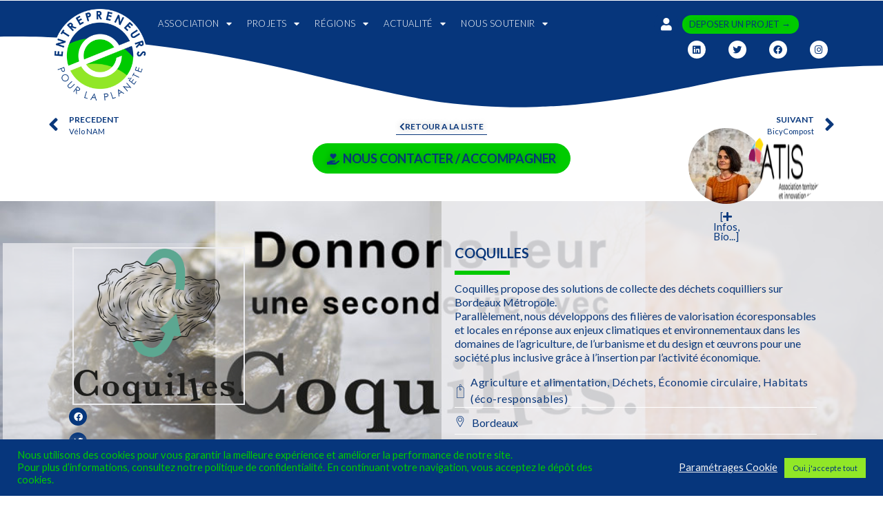

--- FILE ---
content_type: text/html; charset=UTF-8
request_url: https://entrepreneurspourlaplanete.org/projects/coquilles/
body_size: 56492
content:
<!doctype html>
<html lang="fr-FR">
<head>
	<meta charset="UTF-8">
		<meta name="viewport" content="width=device-width, initial-scale=1">
	<link rel="profile" href="https://gmpg.org/xfn/11">
	<meta name='robots' content='index, follow, max-image-preview:large, max-snippet:-1, max-video-preview:-1'/>
	<style>img:is([sizes="auto" i], [sizes^="auto," i]) {contain-intrinsic-size:3000px 1500px}</style>
	
	
	<title>Coquilles - Entrepreneurs Pour La Planète</title>
	<link rel="canonical" href="https://entrepreneurspourlaplanete.org/projects/coquilles/"/>
	<meta property="og:locale" content="fr_FR"/>
	<meta property="og:type" content="article"/>
	<meta property="og:title" content="Coquilles - Entrepreneurs Pour La Planète"/>
	<meta property="og:url" content="https://entrepreneurspourlaplanete.org/projects/coquilles/"/>
	<meta property="og:site_name" content="Entrepreneurs Pour La Planète"/>
	<meta property="article:modified_time" content="2024-03-26T15:58:14+00:00"/>
	<meta name="twitter:card" content="summary_large_image"/>
	<script type="application/ld+json" class="yoast-schema-graph">{"@context":"https://schema.org","@graph":[{"@type":"WebPage","@id":"https://entrepreneurspourlaplanete.org/projects/coquilles/","url":"https://entrepreneurspourlaplanete.org/projects/coquilles/","name":"Coquilles - Entrepreneurs Pour La Planète","isPartOf":{"@id":"https://entrepreneurspourlaplanete.org/#website"},"datePublished":"2022-08-08T07:35:50+00:00","dateModified":"2024-03-26T15:58:14+00:00","breadcrumb":{"@id":"https://entrepreneurspourlaplanete.org/projects/coquilles/#breadcrumb"},"inLanguage":"fr-FR","potentialAction":[{"@type":"ReadAction","target":["https://entrepreneurspourlaplanete.org/projects/coquilles/"]}]},{"@type":"BreadcrumbList","@id":"https://entrepreneurspourlaplanete.org/projects/coquilles/#breadcrumb","itemListElement":[{"@type":"ListItem","position":1,"name":"Accueil","item":"https://entrepreneurspourlaplanete.org/"},{"@type":"ListItem","position":2,"name":"Projects","item":"https://entrepreneurspourlaplanete.org/projects/"},{"@type":"ListItem","position":3,"name":"Coquilles"}]},{"@type":"WebSite","@id":"https://entrepreneurspourlaplanete.org/#website","url":"https://entrepreneurspourlaplanete.org/","name":"Entrepreneurs Pour La Planète","description":"Initiez la collaboration entre chef·fe·s d&#039;entreprise et porteur·se·s de projets environnementaux","publisher":{"@id":"https://entrepreneurspourlaplanete.org/#organization"},"potentialAction":[{"@type":"SearchAction","target":{"@type":"EntryPoint","urlTemplate":"https://entrepreneurspourlaplanete.org/?s={search_term_string}"},"query-input":{"@type":"PropertyValueSpecification","valueRequired":true,"valueName":"search_term_string"}}],"inLanguage":"fr-FR"},{"@type":"Organization","@id":"https://entrepreneurspourlaplanete.org/#organization","name":"Entrepreneurs Pour La Planete","url":"https://entrepreneurspourlaplanete.org/","logo":{"@type":"ImageObject","inLanguage":"fr-FR","@id":"https://entrepreneurspourlaplanete.org/#/schema/logo/image/","url":"https://entrepreneurspourlaplanete.org/wp-content/uploads/2020/07/logo.jpg","contentUrl":"https://entrepreneurspourlaplanete.org/wp-content/uploads/2020/07/logo.jpg","width":293,"height":272,"caption":"Entrepreneurs Pour La Planete"},"image":{"@id":"https://entrepreneurspourlaplanete.org/#/schema/logo/image/"}}]}</script>
	


		
							<script src="//www.googletagmanager.com/gtag/js?id=G-3L3N8P39FP" data-cfasync="false" data-wpfc-render="false" type="text/javascript" async></script>
			<script data-cfasync="false" data-wpfc-render="false" type="text/plain" data-cli-class="cli-blocker-script" data-cli-script-type="analytics" data-cli-block="true" data-cli-element-position="head">
				var mi_version = '9.9.0';
				var mi_track_user = true;
				var mi_no_track_reason = '';
								var MonsterInsightsDefaultLocations = {"page_location":"https:\/\/entrepreneurspourlaplanete.org\/projects\/coquilles\/"};
								if ( typeof MonsterInsightsPrivacyGuardFilter === 'function' ) {
					var MonsterInsightsLocations = (typeof MonsterInsightsExcludeQuery === 'object') ? MonsterInsightsPrivacyGuardFilter( MonsterInsightsExcludeQuery ) : MonsterInsightsPrivacyGuardFilter( MonsterInsightsDefaultLocations );
				} else {
					var MonsterInsightsLocations = (typeof MonsterInsightsExcludeQuery === 'object') ? MonsterInsightsExcludeQuery : MonsterInsightsDefaultLocations;
				}

								var disableStrs = [
										'ga-disable-G-3L3N8P39FP',
									];

				/* Function to detect opted out users */
				function __gtagTrackerIsOptedOut() {
					for (var index = 0; index < disableStrs.length; index++) {
						if (document.cookie.indexOf(disableStrs[index] + '=true') > -1) {
							return true;
						}
					}

					return false;
				}

				/* Disable tracking if the opt-out cookie exists. */
				if (__gtagTrackerIsOptedOut()) {
					for (var index = 0; index < disableStrs.length; index++) {
						window[disableStrs[index]] = true;
					}
				}

				/* Opt-out function */
				function __gtagTrackerOptout() {
					for (var index = 0; index < disableStrs.length; index++) {
						document.cookie = disableStrs[index] + '=true; expires=Thu, 31 Dec 2099 23:59:59 UTC; path=/';
						window[disableStrs[index]] = true;
					}
				}

				if ('undefined' === typeof gaOptout) {
					function gaOptout() {
						__gtagTrackerOptout();
					}
				}
								window.dataLayer = window.dataLayer || [];

				window.MonsterInsightsDualTracker = {
					helpers: {},
					trackers: {},
				};
				if (mi_track_user) {
					function __gtagDataLayer() {
						dataLayer.push(arguments);
					}

					function __gtagTracker(type, name, parameters) {
						if (!parameters) {
							parameters = {};
						}

						if (parameters.send_to) {
							__gtagDataLayer.apply(null, arguments);
							return;
						}

						if (type === 'event') {
														parameters.send_to = monsterinsights_frontend.v4_id;
							var hookName = name;
							if (typeof parameters['event_category'] !== 'undefined') {
								hookName = parameters['event_category'] + ':' + name;
							}

							if (typeof MonsterInsightsDualTracker.trackers[hookName] !== 'undefined') {
								MonsterInsightsDualTracker.trackers[hookName](parameters);
							} else {
								__gtagDataLayer('event', name, parameters);
							}
							
						} else {
							__gtagDataLayer.apply(null, arguments);
						}
					}

					__gtagTracker('js', new Date());
					__gtagTracker('set', {
						'developer_id.dZGIzZG': true,
											});
					if ( MonsterInsightsLocations.page_location ) {
						__gtagTracker('set', MonsterInsightsLocations);
					}
										__gtagTracker('config', 'G-3L3N8P39FP', {"forceSSL":"true","link_attribution":"true"} );
										window.gtag = __gtagTracker;										(function () {
						/* https://developers.google.com/analytics/devguides/collection/analyticsjs/ */
						/* ga and __gaTracker compatibility shim. */
						var noopfn = function () {
							return null;
						};
						var newtracker = function () {
							return new Tracker();
						};
						var Tracker = function () {
							return null;
						};
						var p = Tracker.prototype;
						p.get = noopfn;
						p.set = noopfn;
						p.send = function () {
							var args = Array.prototype.slice.call(arguments);
							args.unshift('send');
							__gaTracker.apply(null, args);
						};
						var __gaTracker = function () {
							var len = arguments.length;
							if (len === 0) {
								return;
							}
							var f = arguments[len - 1];
							if (typeof f !== 'object' || f === null || typeof f.hitCallback !== 'function') {
								if ('send' === arguments[0]) {
									var hitConverted, hitObject = false, action;
									if ('event' === arguments[1]) {
										if ('undefined' !== typeof arguments[3]) {
											hitObject = {
												'eventAction': arguments[3],
												'eventCategory': arguments[2],
												'eventLabel': arguments[4],
												'value': arguments[5] ? arguments[5] : 1,
											}
										}
									}
									if ('pageview' === arguments[1]) {
										if ('undefined' !== typeof arguments[2]) {
											hitObject = {
												'eventAction': 'page_view',
												'page_path': arguments[2],
											}
										}
									}
									if (typeof arguments[2] === 'object') {
										hitObject = arguments[2];
									}
									if (typeof arguments[5] === 'object') {
										Object.assign(hitObject, arguments[5]);
									}
									if ('undefined' !== typeof arguments[1].hitType) {
										hitObject = arguments[1];
										if ('pageview' === hitObject.hitType) {
											hitObject.eventAction = 'page_view';
										}
									}
									if (hitObject) {
										action = 'timing' === arguments[1].hitType ? 'timing_complete' : hitObject.eventAction;
										hitConverted = mapArgs(hitObject);
										__gtagTracker('event', action, hitConverted);
									}
								}
								return;
							}

							function mapArgs(args) {
								var arg, hit = {};
								var gaMap = {
									'eventCategory': 'event_category',
									'eventAction': 'event_action',
									'eventLabel': 'event_label',
									'eventValue': 'event_value',
									'nonInteraction': 'non_interaction',
									'timingCategory': 'event_category',
									'timingVar': 'name',
									'timingValue': 'value',
									'timingLabel': 'event_label',
									'page': 'page_path',
									'location': 'page_location',
									'title': 'page_title',
									'referrer' : 'page_referrer',
								};
								for (arg in args) {
																		if (!(!args.hasOwnProperty(arg) || !gaMap.hasOwnProperty(arg))) {
										hit[gaMap[arg]] = args[arg];
									} else {
										hit[arg] = args[arg];
									}
								}
								return hit;
							}

							try {
								f.hitCallback();
							} catch (ex) {
							}
						};
						__gaTracker.create = newtracker;
						__gaTracker.getByName = newtracker;
						__gaTracker.getAll = function () {
							return [];
						};
						__gaTracker.remove = noopfn;
						__gaTracker.loaded = true;
						window['__gaTracker'] = __gaTracker;
					})();
									} else {
										console.log("");
					(function () {
						function __gtagTracker() {
							return null;
						}

						window['__gtagTracker'] = __gtagTracker;
						window['gtag'] = __gtagTracker;
					})();
									}
			</script>
			
							
		<link rel='stylesheet' id='hello-elementor-theme-style-css' href='https://entrepreneurspourlaplanete.org/wp-content/themes/hello-elementor/theme.min.css.pagespeed.ce.GTnke_2esn.css' type='text/css' media='all'/>
<link rel='stylesheet' id='elementor-frontend-css' href='https://entrepreneurspourlaplanete.org/wp-content/plugins/elementor/assets/css/A.frontend.min.css.pagespeed.cf.Q-80Hf2cMO.css' type='text/css' media='all'/>
<link rel='stylesheet' id='eael-general-css' href='https://entrepreneurspourlaplanete.org/wp-content/plugins/essential-addons-for-elementor-lite/assets/front-end/css/view/general.min.css.pagespeed.ce.i7K1Nk21Gt.css' type='text/css' media='all'/>
<link rel='stylesheet' id='eael-43935-css' href='https://entrepreneurspourlaplanete.org/wp-content/uploads/essential-addons-elementor/eael-43935.css' type='text/css' media='all'/>
<link rel='stylesheet' id='eael-391-css' href='https://entrepreneurspourlaplanete.org/wp-content/uploads/essential-addons-elementor/eael-391.css' type='text/css' media='all'/>
<link rel='stylesheet' id='toolset_bootstrap_4-css' href='https://entrepreneurspourlaplanete.org/wp-content/plugins/types-access/vendor/toolset/toolset-common/res/lib/bootstrap4/css/bootstrap.min.css.pagespeed.ce.wZx1YSaCpv.css' type='text/css' media='screen'/>
<link rel='stylesheet' id='toolset-maps-fixes-css' href='//entrepreneurspourlaplanete.org/wp-content/plugins/toolset-maps/resources/css/toolset_maps_fixes.css' type='text/css' media='all'/>
<link rel='stylesheet' id='wp-block-library-css' href='https://entrepreneurspourlaplanete.org/wp-includes/css/dist/block-library/A.style.min.css.pagespeed.cf.6w6iIy5A4f.css' type='text/css' media='all'/>
<style id='classic-theme-styles-inline-css' type='text/css'>.wp-block-button__link{color:#fff;background-color:#32373c;border-radius:9999px;box-shadow:none;text-decoration:none;padding:calc(.667em + 2px) calc(1.333em + 2px);font-size:1.125em}.wp-block-file__button{background:#32373c;color:#fff;text-decoration:none}</style>
<link rel='stylesheet' id='mediaelement-css' href='https://entrepreneurspourlaplanete.org/wp-includes/js/mediaelement/mediaelementplayer-legacy.min.css' type='text/css' media='all'/>
<link rel='stylesheet' id='wp-mediaelement-css' href='https://entrepreneurspourlaplanete.org/wp-includes/js/mediaelement/wp-mediaelement.min.css.pagespeed.ce.6pWCdrfeRU.css' type='text/css' media='all'/>
<link rel='stylesheet' id='view_editor_gutenberg_frontend_assets-css' href='https://entrepreneurspourlaplanete.org/wp-content/plugins/wp-views/public/css/views-frontend.css' type='text/css' media='all'/>
<style id='view_editor_gutenberg_frontend_assets-inline-css' type='text/css'>.wpv-sort-list-dropdown.wpv-sort-list-dropdown-style-default>span.wpv-sort-list,.wpv-sort-list-dropdown.wpv-sort-list-dropdown-style-default .wpv-sort-list-item{border-color:#cdcdcd}.wpv-sort-list-dropdown.wpv-sort-list-dropdown-style-default .wpv-sort-list-item a{color:#444;background-color:#fff}.wpv-sort-list-dropdown.wpv-sort-list-dropdown-style-default a:hover,.wpv-sort-list-dropdown.wpv-sort-list-dropdown-style-default a:focus{color:#000;background-color:#eee}.wpv-sort-list-dropdown.wpv-sort-list-dropdown-style-default .wpv-sort-list-item.wpv-sort-list-current a{color:#000;background-color:#eee}.wpv-sort-list-dropdown.wpv-sort-list-dropdown-style-default>span.wpv-sort-list,.wpv-sort-list-dropdown.wpv-sort-list-dropdown-style-default .wpv-sort-list-item{border-color:#cdcdcd}.wpv-sort-list-dropdown.wpv-sort-list-dropdown-style-default .wpv-sort-list-item a{color:#444;background-color:#fff}.wpv-sort-list-dropdown.wpv-sort-list-dropdown-style-default a:hover,.wpv-sort-list-dropdown.wpv-sort-list-dropdown-style-default a:focus{color:#000;background-color:#eee}.wpv-sort-list-dropdown.wpv-sort-list-dropdown-style-default .wpv-sort-list-item.wpv-sort-list-current a{color:#000;background-color:#eee}.wpv-sort-list-dropdown.wpv-sort-list-dropdown-style-grey>span.wpv-sort-list,.wpv-sort-list-dropdown.wpv-sort-list-dropdown-style-grey .wpv-sort-list-item{border-color:#cdcdcd}.wpv-sort-list-dropdown.wpv-sort-list-dropdown-style-grey .wpv-sort-list-item a{color:#444;background-color:#eee}.wpv-sort-list-dropdown.wpv-sort-list-dropdown-style-grey a:hover,.wpv-sort-list-dropdown.wpv-sort-list-dropdown-style-grey a:focus{color:#000;background-color:#e5e5e5}.wpv-sort-list-dropdown.wpv-sort-list-dropdown-style-grey .wpv-sort-list-item.wpv-sort-list-current a{color:#000;background-color:#e5e5e5}.wpv-sort-list-dropdown.wpv-sort-list-dropdown-style-default>span.wpv-sort-list,.wpv-sort-list-dropdown.wpv-sort-list-dropdown-style-default .wpv-sort-list-item{border-color:#cdcdcd}.wpv-sort-list-dropdown.wpv-sort-list-dropdown-style-default .wpv-sort-list-item a{color:#444;background-color:#fff}.wpv-sort-list-dropdown.wpv-sort-list-dropdown-style-default a:hover,.wpv-sort-list-dropdown.wpv-sort-list-dropdown-style-default a:focus{color:#000;background-color:#eee}.wpv-sort-list-dropdown.wpv-sort-list-dropdown-style-default .wpv-sort-list-item.wpv-sort-list-current a{color:#000;background-color:#eee}.wpv-sort-list-dropdown.wpv-sort-list-dropdown-style-grey>span.wpv-sort-list,.wpv-sort-list-dropdown.wpv-sort-list-dropdown-style-grey .wpv-sort-list-item{border-color:#cdcdcd}.wpv-sort-list-dropdown.wpv-sort-list-dropdown-style-grey .wpv-sort-list-item a{color:#444;background-color:#eee}.wpv-sort-list-dropdown.wpv-sort-list-dropdown-style-grey a:hover,.wpv-sort-list-dropdown.wpv-sort-list-dropdown-style-grey a:focus{color:#000;background-color:#e5e5e5}.wpv-sort-list-dropdown.wpv-sort-list-dropdown-style-grey .wpv-sort-list-item.wpv-sort-list-current a{color:#000;background-color:#e5e5e5}.wpv-sort-list-dropdown.wpv-sort-list-dropdown-style-blue>span.wpv-sort-list,.wpv-sort-list-dropdown.wpv-sort-list-dropdown-style-blue .wpv-sort-list-item{border-color:#09c}.wpv-sort-list-dropdown.wpv-sort-list-dropdown-style-blue .wpv-sort-list-item a{color:#444;background-color:#cbddeb}.wpv-sort-list-dropdown.wpv-sort-list-dropdown-style-blue a:hover,.wpv-sort-list-dropdown.wpv-sort-list-dropdown-style-blue a:focus{color:#000;background-color:#95bedd}.wpv-sort-list-dropdown.wpv-sort-list-dropdown-style-blue .wpv-sort-list-item.wpv-sort-list-current a{color:#000;background-color:#95bedd}</style>
<style id='global-styles-inline-css' type='text/css'>:root{--wp--preset--aspect-ratio--square:1;--wp--preset--aspect-ratio--4-3: 4/3;--wp--preset--aspect-ratio--3-4: 3/4;--wp--preset--aspect-ratio--3-2: 3/2;--wp--preset--aspect-ratio--2-3: 2/3;--wp--preset--aspect-ratio--16-9: 16/9;--wp--preset--aspect-ratio--9-16: 9/16;--wp--preset--color--black:#000;--wp--preset--color--cyan-bluish-gray:#abb8c3;--wp--preset--color--white:#fff;--wp--preset--color--pale-pink:#f78da7;--wp--preset--color--vivid-red:#cf2e2e;--wp--preset--color--luminous-vivid-orange:#ff6900;--wp--preset--color--luminous-vivid-amber:#fcb900;--wp--preset--color--light-green-cyan:#7bdcb5;--wp--preset--color--vivid-green-cyan:#00d084;--wp--preset--color--pale-cyan-blue:#8ed1fc;--wp--preset--color--vivid-cyan-blue:#0693e3;--wp--preset--color--vivid-purple:#9b51e0;--wp--preset--gradient--vivid-cyan-blue-to-vivid-purple:linear-gradient(135deg,rgba(6,147,227,1) 0%,#9b51e0 100%);--wp--preset--gradient--light-green-cyan-to-vivid-green-cyan:linear-gradient(135deg,#7adcb4 0%,#00d082 100%);--wp--preset--gradient--luminous-vivid-amber-to-luminous-vivid-orange:linear-gradient(135deg,rgba(252,185,0,1) 0%,rgba(255,105,0,1) 100%);--wp--preset--gradient--luminous-vivid-orange-to-vivid-red:linear-gradient(135deg,rgba(255,105,0,1) 0%,#cf2e2e 100%);--wp--preset--gradient--very-light-gray-to-cyan-bluish-gray:linear-gradient(135deg,#eee 0%,#a9b8c3 100%);--wp--preset--gradient--cool-to-warm-spectrum:linear-gradient(135deg,#4aeadc 0%,#9778d1 20%,#cf2aba 40%,#ee2c82 60%,#fb6962 80%,#fef84c 100%);--wp--preset--gradient--blush-light-purple:linear-gradient(135deg,#ffceec 0%,#9896f0 100%);--wp--preset--gradient--blush-bordeaux:linear-gradient(135deg,#fecda5 0%,#fe2d2d 50%,#6b003e 100%);--wp--preset--gradient--luminous-dusk:linear-gradient(135deg,#ffcb70 0%,#c751c0 50%,#4158d0 100%);--wp--preset--gradient--pale-ocean:linear-gradient(135deg,#fff5cb 0%,#b6e3d4 50%,#33a7b5 100%);--wp--preset--gradient--electric-grass:linear-gradient(135deg,#caf880 0%,#71ce7e 100%);--wp--preset--gradient--midnight:linear-gradient(135deg,#020381 0%,#2874fc 100%);--wp--preset--font-size--small:13px;--wp--preset--font-size--medium:20px;--wp--preset--font-size--large:36px;--wp--preset--font-size--x-large:42px;--wp--preset--spacing--20:.44rem;--wp--preset--spacing--30:.67rem;--wp--preset--spacing--40:1rem;--wp--preset--spacing--50:1.5rem;--wp--preset--spacing--60:2.25rem;--wp--preset--spacing--70:3.38rem;--wp--preset--spacing--80:5.06rem;--wp--preset--shadow--natural:6px 6px 9px rgba(0,0,0,.2);--wp--preset--shadow--deep:12px 12px 50px rgba(0,0,0,.4);--wp--preset--shadow--sharp:6px 6px 0 rgba(0,0,0,.2);--wp--preset--shadow--outlined:6px 6px 0 -3px rgba(255,255,255,1) , 6px 6px rgba(0,0,0,1);--wp--preset--shadow--crisp:6px 6px 0 rgba(0,0,0,1)}:where(.is-layout-flex){gap:.5em}:where(.is-layout-grid){gap:.5em}body .is-layout-flex{display:flex}.is-layout-flex{flex-wrap:wrap;align-items:center}.is-layout-flex > :is(*, div){margin:0}body .is-layout-grid{display:grid}.is-layout-grid > :is(*, div){margin:0}:where(.wp-block-columns.is-layout-flex){gap:2em}:where(.wp-block-columns.is-layout-grid){gap:2em}:where(.wp-block-post-template.is-layout-flex){gap:1.25em}:where(.wp-block-post-template.is-layout-grid){gap:1.25em}.has-black-color{color:var(--wp--preset--color--black)!important}.has-cyan-bluish-gray-color{color:var(--wp--preset--color--cyan-bluish-gray)!important}.has-white-color{color:var(--wp--preset--color--white)!important}.has-pale-pink-color{color:var(--wp--preset--color--pale-pink)!important}.has-vivid-red-color{color:var(--wp--preset--color--vivid-red)!important}.has-luminous-vivid-orange-color{color:var(--wp--preset--color--luminous-vivid-orange)!important}.has-luminous-vivid-amber-color{color:var(--wp--preset--color--luminous-vivid-amber)!important}.has-light-green-cyan-color{color:var(--wp--preset--color--light-green-cyan)!important}.has-vivid-green-cyan-color{color:var(--wp--preset--color--vivid-green-cyan)!important}.has-pale-cyan-blue-color{color:var(--wp--preset--color--pale-cyan-blue)!important}.has-vivid-cyan-blue-color{color:var(--wp--preset--color--vivid-cyan-blue)!important}.has-vivid-purple-color{color:var(--wp--preset--color--vivid-purple)!important}.has-black-background-color{background-color:var(--wp--preset--color--black)!important}.has-cyan-bluish-gray-background-color{background-color:var(--wp--preset--color--cyan-bluish-gray)!important}.has-white-background-color{background-color:var(--wp--preset--color--white)!important}.has-pale-pink-background-color{background-color:var(--wp--preset--color--pale-pink)!important}.has-vivid-red-background-color{background-color:var(--wp--preset--color--vivid-red)!important}.has-luminous-vivid-orange-background-color{background-color:var(--wp--preset--color--luminous-vivid-orange)!important}.has-luminous-vivid-amber-background-color{background-color:var(--wp--preset--color--luminous-vivid-amber)!important}.has-light-green-cyan-background-color{background-color:var(--wp--preset--color--light-green-cyan)!important}.has-vivid-green-cyan-background-color{background-color:var(--wp--preset--color--vivid-green-cyan)!important}.has-pale-cyan-blue-background-color{background-color:var(--wp--preset--color--pale-cyan-blue)!important}.has-vivid-cyan-blue-background-color{background-color:var(--wp--preset--color--vivid-cyan-blue)!important}.has-vivid-purple-background-color{background-color:var(--wp--preset--color--vivid-purple)!important}.has-black-border-color{border-color:var(--wp--preset--color--black)!important}.has-cyan-bluish-gray-border-color{border-color:var(--wp--preset--color--cyan-bluish-gray)!important}.has-white-border-color{border-color:var(--wp--preset--color--white)!important}.has-pale-pink-border-color{border-color:var(--wp--preset--color--pale-pink)!important}.has-vivid-red-border-color{border-color:var(--wp--preset--color--vivid-red)!important}.has-luminous-vivid-orange-border-color{border-color:var(--wp--preset--color--luminous-vivid-orange)!important}.has-luminous-vivid-amber-border-color{border-color:var(--wp--preset--color--luminous-vivid-amber)!important}.has-light-green-cyan-border-color{border-color:var(--wp--preset--color--light-green-cyan)!important}.has-vivid-green-cyan-border-color{border-color:var(--wp--preset--color--vivid-green-cyan)!important}.has-pale-cyan-blue-border-color{border-color:var(--wp--preset--color--pale-cyan-blue)!important}.has-vivid-cyan-blue-border-color{border-color:var(--wp--preset--color--vivid-cyan-blue)!important}.has-vivid-purple-border-color{border-color:var(--wp--preset--color--vivid-purple)!important}.has-vivid-cyan-blue-to-vivid-purple-gradient-background{background:var(--wp--preset--gradient--vivid-cyan-blue-to-vivid-purple)!important}.has-light-green-cyan-to-vivid-green-cyan-gradient-background{background:var(--wp--preset--gradient--light-green-cyan-to-vivid-green-cyan)!important}.has-luminous-vivid-amber-to-luminous-vivid-orange-gradient-background{background:var(--wp--preset--gradient--luminous-vivid-amber-to-luminous-vivid-orange)!important}.has-luminous-vivid-orange-to-vivid-red-gradient-background{background:var(--wp--preset--gradient--luminous-vivid-orange-to-vivid-red)!important}.has-very-light-gray-to-cyan-bluish-gray-gradient-background{background:var(--wp--preset--gradient--very-light-gray-to-cyan-bluish-gray)!important}.has-cool-to-warm-spectrum-gradient-background{background:var(--wp--preset--gradient--cool-to-warm-spectrum)!important}.has-blush-light-purple-gradient-background{background:var(--wp--preset--gradient--blush-light-purple)!important}.has-blush-bordeaux-gradient-background{background:var(--wp--preset--gradient--blush-bordeaux)!important}.has-luminous-dusk-gradient-background{background:var(--wp--preset--gradient--luminous-dusk)!important}.has-pale-ocean-gradient-background{background:var(--wp--preset--gradient--pale-ocean)!important}.has-electric-grass-gradient-background{background:var(--wp--preset--gradient--electric-grass)!important}.has-midnight-gradient-background{background:var(--wp--preset--gradient--midnight)!important}.has-small-font-size{font-size:var(--wp--preset--font-size--small)!important}.has-medium-font-size{font-size:var(--wp--preset--font-size--medium)!important}.has-large-font-size{font-size:var(--wp--preset--font-size--large)!important}.has-x-large-font-size{font-size:var(--wp--preset--font-size--x-large)!important}:where(.wp-block-post-template.is-layout-flex){gap:1.25em}:where(.wp-block-post-template.is-layout-grid){gap:1.25em}:where(.wp-block-columns.is-layout-flex){gap:2em}:where(.wp-block-columns.is-layout-grid){gap:2em}:root :where(.wp-block-pullquote){font-size:1.5em;line-height:1.6}</style>
<link rel='stylesheet' id='cookie-law-info-css' href='https://entrepreneurspourlaplanete.org/wp-content/plugins/cookie-law-info/legacy/public/css/A.cookie-law-info-public.css.pagespeed.cf.5m7c7Jutf5.css' type='text/css' media='all'/>
<link rel='stylesheet' id='cookie-law-info-gdpr-css' href='https://entrepreneurspourlaplanete.org/wp-content/plugins/cookie-law-info/legacy/public/css/A.cookie-law-info-gdpr.css.pagespeed.cf.f-tAEvU-4M.css' type='text/css' media='all'/>
<style id='hello-asso-css' media='all'></style>
<link rel='stylesheet' id='hello-elementor-css' href='https://entrepreneurspourlaplanete.org/wp-content/themes/hello-elementor/style.min.css.pagespeed.ce.Y-ywKcCZJh.css' type='text/css' media='all'/>
<link rel='stylesheet' id='elementor-icons-css' href='https://entrepreneurspourlaplanete.org/wp-content/plugins/elementor/assets/lib/eicons/css/A.elementor-icons.min.css.pagespeed.cf.xPTpWwlH_z.css' type='text/css' media='all'/>
<style id='elementor-icons-inline-css' type='text/css'>

		.elementor-add-new-section .elementor-add-templately-promo-button{
            background-color: #5d4fff;
            background-image: url(https://entrepreneurspourlaplanete.org/wp-content/plugins/essential-addons-for-elementor-lite/assets/admin/images/templately/logo-icon.svg);
            background-repeat: no-repeat;
            background-position: center center;
            position: relative;
        }
        
		.elementor-add-new-section .elementor-add-templately-promo-button > i{
            height: 12px;
        }
        
        body .elementor-add-new-section .elementor-add-section-area-button {
            margin-left: 0;
        }

		.elementor-add-new-section .elementor-add-templately-promo-button{
            background-color: #5d4fff;
            background-image: url(https://entrepreneurspourlaplanete.org/wp-content/plugins/essential-addons-for-elementor-lite/assets/admin/images/templately/logo-icon.svg);
            background-repeat: no-repeat;
            background-position: center center;
            position: relative;
        }
        
		.elementor-add-new-section .elementor-add-templately-promo-button > i{
            height: 12px;
        }
        
        body .elementor-add-new-section .elementor-add-section-area-button {
            margin-left: 0;
        }

		.elementor-add-new-section .elementor-add-templately-promo-button{
            background-color: #5d4fff;
            background-image: url(https://entrepreneurspourlaplanete.org/wp-content/plugins/essential-addons-for-elementor-lite/assets/admin/images/templately/logo-icon.svg);
            background-repeat: no-repeat;
            background-position: center center;
            position: relative;
        }
        
		.elementor-add-new-section .elementor-add-templately-promo-button > i{
            height: 12px;
        }
        
        body .elementor-add-new-section .elementor-add-section-area-button {
            margin-left: 0;
        }

		.elementor-add-new-section .elementor-add-templately-promo-button{
            background-color: #5d4fff;
            background-image: url(https://entrepreneurspourlaplanete.org/wp-content/plugins/essential-addons-for-elementor-lite/assets/admin/images/templately/logo-icon.svg);
            background-repeat: no-repeat;
            background-position: center center;
            position: relative;
        }
        
		.elementor-add-new-section .elementor-add-templately-promo-button > i{
            height: 12px;
        }
        
        body .elementor-add-new-section .elementor-add-section-area-button {
            margin-left: 0;
        }
</style>
<link rel='stylesheet' id='elementor-post-16-css' href='https://entrepreneurspourlaplanete.org/wp-content/uploads/elementor/css/A.post-16.css.pagespeed.cf.MkhZ7Ybm8M.css' type='text/css' media='all'/>
<link rel='stylesheet' id='elementor-pro-css' href='https://entrepreneurspourlaplanete.org/wp-content/plugins/elementor-pro/assets/css/A.frontend.min.css.pagespeed.cf.SGnJj6Fw0w.css' type='text/css' media='all'/>
<link rel='stylesheet' id='font-awesome-5-all-css' href='https://entrepreneurspourlaplanete.org/wp-content/plugins/elementor/assets/lib/font-awesome/css/A.all.min.css.pagespeed.cf._mbokTOiYl.css' type='text/css' media='all'/>
<link rel='stylesheet' id='font-awesome-4-shim-css' href='https://entrepreneurspourlaplanete.org/wp-content/plugins/elementor/assets/lib/font-awesome/css/A.v4-shims.min.css.pagespeed.cf.0XlImbwfpC.css' type='text/css' media='all'/>
<link rel='stylesheet' id='elementor-post-43935-css' href='https://entrepreneurspourlaplanete.org/wp-content/uploads/elementor/css/A.post-43935.css.pagespeed.cf.kXRYFDGNUB.css' type='text/css' media='all'/>
<link rel='stylesheet' id='elementor-post-30027-css' href='https://entrepreneurspourlaplanete.org/wp-content/uploads/elementor/css/A.post-30027.css.pagespeed.cf.zuMnKdmDQN.css' type='text/css' media='all'/>
<link rel='stylesheet' id='elementor-post-391-css' href='https://entrepreneurspourlaplanete.org/wp-content/uploads/elementor/css/post-391.css' type='text/css' media='all'/>
<link rel='stylesheet' id='dashicons-css' href='https://entrepreneurspourlaplanete.org/wp-includes/css/A.dashicons.min.css.pagespeed.cf.DVmAQMtQdn.css' type='text/css' media='all'/>
<link rel='stylesheet' id='toolset-select2-css-css' href='https://entrepreneurspourlaplanete.org/wp-content/plugins/types-access/vendor/toolset/toolset-common/res/lib/select2/A.select2.css.pagespeed.cf.V_k_gZ-_-G.css' type='text/css' media='screen'/>
<link rel='stylesheet' id='um_modal-css' href='https://entrepreneurspourlaplanete.org/wp-content/plugins/ultimate-member/assets/css/um-modal.min.css' type='text/css' media='all'/>
<link rel='stylesheet' id='um_ui-css' href='https://entrepreneurspourlaplanete.org/wp-content/plugins/ultimate-member/assets/libs/jquery-ui/jquery-ui.min.css' type='text/css' media='all'/>
<style id='um_tipsy-css' media='all'>.tipsy{font-size:10px;position:absolute;padding:5px;z-index:100000}.tipsy-inner{background-color:#000;color:#fff;max-width:200px;padding:5px 8px 4px 8px;text-align:center}.tipsy-inner{border-radius:3px;-moz-border-radius:3px;-webkit-border-radius:3px}.tipsy-arrow{position:absolute;width:0;height:0;line-height:0;border:5px dashed #000}.tipsy-arrow-n{border-bottom-color:#000}.tipsy-arrow-s{border-top-color:#000}.tipsy-arrow-e{border-left-color:#000}.tipsy-arrow-w{border-right-color:#000}.tipsy-n .tipsy-arrow{top:0;left:50%;margin-left:-5px;border-bottom-style:solid;border-top:none;border-left-color:transparent;border-right-color:transparent}.tipsy-nw .tipsy-arrow{top:0;left:10px;border-bottom-style:solid;border-top:none;border-left-color:transparent;border-right-color:transparent}.tipsy-ne .tipsy-arrow{top:0;right:10px;border-bottom-style:solid;border-top:none;border-left-color:transparent;border-right-color:transparent}.tipsy-s .tipsy-arrow{bottom:0;left:50%;margin-left:-5px;border-top-style:solid;border-bottom:none;border-left-color:transparent;border-right-color:transparent}.tipsy-sw .tipsy-arrow{bottom:0;left:10px;border-top-style:solid;border-bottom:none;border-left-color:transparent;border-right-color:transparent}.tipsy-se .tipsy-arrow{bottom:0;right:10px;border-top-style:solid;border-bottom:none;border-left-color:transparent;border-right-color:transparent}.tipsy-e .tipsy-arrow{right:0;top:50%;margin-top:-5px;border-left-style:solid;border-right:none;border-top-color:transparent;border-bottom-color:transparent}.tipsy-w .tipsy-arrow{left:0;top:50%;margin-top:-5px;border-right-style:solid;border-left:none;border-top-color:transparent;border-bottom-color:transparent}</style>
<style id='um_raty-css' media='all'>@font-face{font-family:raty;font-style:normal;font-weight:400;src:url(/wp-content/plugins/ultimate-member/assets/libs/raty/font/raty.eot);src:url(/wp-content/plugins/ultimate-member/assets/libs/raty/font/raty.eot?#iefix) format("embedded-opentype");src:url(/wp-content/plugins/ultimate-member/assets/libs/raty/font/raty.svg#raty) format("svg");src:url(/wp-content/plugins/ultimate-member/assets/libs/raty/font/raty.ttf) format("truetype");src:url(/wp-content/plugins/ultimate-member/assets/libs/raty/font/raty.woff) format("woff");font-display:swap}.cancel-off-png,.cancel-on-png,.star-half-png,.star-off-png,.star-on-png{font-family:raty;font-style:normal;font-weight:400;speak:none;display:inline-block;text-decoration:inherit;width:1em;text-align:center;font-variant:normal;text-transform:none;line-height:1em;-moz-osx-font-smoothing:grayscale;-webkit-font-smoothing:antialiased;margin-right:.2em;color:#ccc}.star-half-png,.star-on-png{color:#ffbe32}.cancel-on-png:before{content:"\e600"}.cancel-off-png:before{content:"\e601"}.star-on-png:before{content:"\f005"}.star-off-png:before{content:"\f006"}.star-half-png:before{content:"\f123"}</style>
<link rel='stylesheet' id='select2-css' href='https://entrepreneurspourlaplanete.org/wp-content/plugins/ultimate-member/assets/libs/select2/A.select2.min.css.pagespeed.cf.B278LoP9g1.css' type='text/css' media='all'/>
<link rel='stylesheet' id='um_fileupload-css' href='https://entrepreneurspourlaplanete.org/wp-content/plugins/ultimate-member/assets/css/um-fileupload.min.css.pagespeed.ce.hGp_xHXSH5.css' type='text/css' media='all'/>
<style id='um_confirm-css' media='all'>#um_confirm_block{display:none}#um_confirm_block_back{background-color:rgba(0,0,0,.2);width:100%;height:100%;position:fixed;left:0;top:0;z-index:2147483646}.um_confirm{position:fixed;color:#fff;width:400px;background-color:#000;left:50%;top:50%;z-index:2147483647}.um_confirm #um_confirm_title{background-color:rgba(0,0,0,.4);border-bottom:1px solid #5c5c5c;color:#ccc;font-weight:700;height:15px;padding:10px;text-align:center;width:calc(100% - 20px)}.um_confirm #um_confirm_message{width:calc(100% - 40px);text-align:center;padding:20px}.um_confirm #um_confirm_buttons{height:40px;width:100%}.um_confirm .um_confirm_button{border-top:1px solid #5c5c5c;color:#aaa;font-size:15px;font-weight:700;float:left;line-height:40px;text-align:center;width:50%;cursor:pointer}.um_confirm .um_confirm_button:hover{background-color:rgba(0,0,0,.6);border-top:1px solid #fff;color:#fff}</style>
<style id='um_datetime-css' media='all'>.um .picker{font-size:16px;text-align:left;line-height:1.2;color:#fff;position:absolute;z-index:10000;-webkit-user-select:none;-moz-user-select:none;-ms-user-select:none;user-select:none}.um .picker__box ul li[role="presentation"]{margin:10px 0 0 0}.um .picker__input{cursor:default}.um .picker__input.picker__input--active{border-color:#0089ec}.um .picker__holder{width:100%;overflow-y:auto;-webkit-overflow-scrolling:touch}.um .picker__frame,.um .picker__holder{bottom:0;left:0;right:0;top:100%}.um .picker__holder{position:fixed;-webkit-transition:background .15s ease-out , top 0s .15s;-moz-transition:background .15s ease-out , top 0s .15s;transition:background .15s ease-out , top 0s .15s}.um .picker__frame{position:absolute;margin:0 auto;min-width:256px;max-width:400px;width:100%;-moz-opacity:0;opacity:0;-webkit-transition:all .15s ease-out;-moz-transition:all .15s ease-out;transition:all .15s ease-out}@media (min-height:33.875em){.um .picker__frame{overflow:visible;top:auto;bottom:-100%;max-height:80%}}@media (min-height:40.125em){.um .picker__frame{margin-bottom:15%!important}}.um .picker__wrap{display:table;width:100%;height:100%}@media (min-height:33.875em){.um .picker__wrap{display:block}}.um .picker__box{display:table-cell;vertical-align:middle}@media (min-height:33.875em){.um .picker__box{display:block;-webkit-border-radius:2px;-moz-border-radius:2px;border-radius:2px}}@media (min-height:40.125em){.um .picker__box{border-bottom-width:1px;-webkit-border-radius:2px;-moz-border-radius:2px;border-radius:2px}}.um .picker--opened .picker__holder{top:0;background:0 0;zoom:1;background:rgba(0,0,0,.7);-webkit-transition:background .15s ease-out;-moz-transition:background .15s ease-out;transition:background .15s ease-out}.um .picker--opened .picker__frame{top:0;-moz-opacity:1;opacity:1}@media (min-height:33.875em){.um .picker--opened .picker__frame{top:auto;bottom:0}}</style>
<link rel='stylesheet' id='um_datetime_date-css' href='https://entrepreneurspourlaplanete.org/wp-content/plugins/ultimate-member/assets/libs/pickadate/default.date.min.css.pagespeed.ce.I-KSW_X8PE.css' type='text/css' media='all'/>
<style id='um_datetime_time-css' media='all'>.um .picker__list{list-style:none;list-style:none!important;padding:5px!important;margin:0!important}.um .picker__list-item{position:relative;border-radius:2px;display:inline-block;width:25%;text-align:center;box-sizing:border-box;padding:6px 0!important;margin:5px 0!important}.um .picker__list-item:hover{cursor:pointer;z-index:10}.um .picker__list-item--highlighted{z-index:10}.um .picker--focused .picker__list-item--highlighted,.um .picker__list-item--highlighted:hover{cursor:pointer;font-weight:700}.um .picker--focused .picker__list-item--selected,.um .picker__list-item--selected,.um .picker__list-item--selected:hover{z-index:10}.um .picker--focused .picker__list-item--disabled,.um .picker__list-item--disabled,.um .picker__list-item--disabled:hover{color:#a9e792;cursor:default;background:0 0;z-index:auto}.um .picker--time .picker__button--clear{width:100%;display:inline-block;background:0 0;box-shadow:none!important;border:0!important;outline:0!important;background:0 0!important;border-radius:0 0 2px 2px;color:#fff!important}.um .picker--time .picker__button--clear:focus,.um .picker--time .picker__button--clear:hover{cursor:pointer}.um .picker--time .picker__frame{min-width:256px;max-width:400px}.um .picker--time .picker__box{font-size:15px;padding:0;border-radius:2px!important}.um .picker__box ul li[role=presentation]{margin:10px 0 0 0}@media (min-height:40.125em){.um .picker--time .picker__frame{margin-bottom:10%!important}}</style>
<link rel='stylesheet' id='um_fonticons_ii-css' href='https://entrepreneurspourlaplanete.org/wp-content/plugins/ultimate-member/assets/libs/legacy/fonticons/A.fonticons-ii.min.css.pagespeed.cf.6eAaF8nV1v.css' type='text/css' media='all'/>
<link rel='stylesheet' id='um_fonticons_fa-css' href='https://entrepreneurspourlaplanete.org/wp-content/plugins/ultimate-member/assets/libs/legacy/fonticons/A.fonticons-fa.min.css.pagespeed.cf.3xM4gWk-Qc.css' type='text/css' media='all'/>
<link rel='stylesheet' id='um_fontawesome-css' href='https://entrepreneurspourlaplanete.org/wp-content/plugins/ultimate-member/assets/css/A.um-fontawesome.min.css.pagespeed.cf.6cpQHkEXFV.css' type='text/css' media='all'/>
<style id='um_common-css' media='all'>.um .tipsy,.um-page .tipsy{z-index:9999999999;font-size:inherit}.um .tipsy-inner,.um-page .tipsy-inner{background-color:#333;color:#fff;max-width:250px;padding:6px 10px;text-align:left;font-size:13px;line-height:17px;word-wrap:break-word;-webkit-font-smoothing:antialiased;-moz-osx-font-smoothing:grayscale}.um .tipsy-arrow-n,.um-page .tipsy-arrow-n{border-bottom-color:#333}.um .tipsy-arrow-s,.um-page .tipsy-arrow-s{border-top-color:#333}.um .tipsy-arrow-e,.um-page .tipsy-arrow-e{border-left-color:#333}.um .tipsy-arrow-w,.um-page .tipsy-arrow-w{border-right-color:#333}</style>
<link rel='stylesheet' id='um_responsive-css' href='https://entrepreneurspourlaplanete.org/wp-content/plugins/ultimate-member/assets/css/um-responsive.min.css.pagespeed.ce.UQRth8yQic.css' type='text/css' media='all'/>
<link rel='stylesheet' id='um_styles-css' href='https://entrepreneurspourlaplanete.org/wp-content/plugins/ultimate-member/assets/css/um-styles.min.css' type='text/css' media='all'/>
<link rel='stylesheet' id='um_crop-css' href='https://entrepreneurspourlaplanete.org/wp-content/plugins/ultimate-member/assets/libs/cropper/A.cropper.min.css.pagespeed.cf.dHT1hRP34X.css' type='text/css' media='all'/>
<link rel='stylesheet' id='um_profile-css' href='https://entrepreneurspourlaplanete.org/wp-content/plugins/ultimate-member/assets/css/um-profile.min.css' type='text/css' media='all'/>
<link rel='stylesheet' id='um_account-css' href='https://entrepreneurspourlaplanete.org/wp-content/plugins/ultimate-member/assets/css/um-account.min.css.pagespeed.ce.2AsSTVLmPv.css' type='text/css' media='all'/>
<style id='um_misc-css' media='all'>.um-login.um-logout{max-width:300px!important}.um-misc-with-img{position:relative;font-size:15px;border-bottom:3px solid #eee;text-align:center;margin-bottom:14px;padding-top:4px;padding-bottom:14px}.um-misc-img{text-align:center}.um-misc-img img{border-radius:999px;height:auto!important;display:inline-block!important}.um-misc-ul,.um-misc-ul li{font-size:14px}.um-googlemap,.um-vimeo,.um-youtube{position:relative;height:0;overflow:hidden}.um-youtube{padding-bottom:56.25%}.um-vimeo{padding-bottom:56.25%}.um-googlemap{padding-bottom:75%}.um-googlemap iframe,.um-vimeo iframe,.um-youtube iframe{position:absolute;top:0;left:0;width:100%!important;height:100%!important}.um-profile-connect.um-member-connect{padding:5px 0 10px 0}.um-profile-connect.um-member-connect a{text-align:center;width:36px;line-height:36px;height:36px;font-size:20px;border-radius:999px;color:#fff!important;opacity:.85;margin:0 1px;transition:.25s;display:inline-block}.um-profile-connect.um-member-connect a:hover{opacity:1}@-webkit-keyframes um-effect-pop{50%{-webkit-transform:scale(1.2);transform:scale(1.2)}}@keyframes um-effect-pop{50%{-webkit-transform:scale(1.2);transform:scale(1.2)}}.um-effect-pop{-webkit-animation-name:um-effect-pop;animation-name:um-effect-pop;-webkit-animation-duration:.2s;animation-duration:.2s;-webkit-animation-timing-function:linear;animation-timing-function:linear;-webkit-animation-iteration-count:1;animation-iteration-count:1}.um-locked-content{width:100%;box-sizing:border-box;border:2px dotted #cc3000;color:#333;background:#fff;font-size:14px;padding:20px;border-radius:4px;margin-bottom:20px}.um-locked-content a{border:none!important}</style>
<link rel='stylesheet' id='um_default_css-css' href='https://entrepreneurspourlaplanete.org/wp-content/plugins/ultimate-member/assets/css/um-old-default.min.css.pagespeed.ce.qtAHDDJo76.css' type='text/css' media='all'/>
<link rel='stylesheet' id='google-fonts-1-css' href='https://fonts.googleapis.com/css?family=Lato%3A100%2C100italic%2C200%2C200italic%2C300%2C300italic%2C400%2C400italic%2C500%2C500italic%2C600%2C600italic%2C700%2C700italic%2C800%2C800italic%2C900%2C900italic&#038;display=auto' type='text/css' media='all'/>
<link rel='stylesheet' id='elementor-icons-shared-0-css' href='https://entrepreneurspourlaplanete.org/wp-content/plugins/elementor/assets/lib/font-awesome/css/A.fontawesome.min.css.pagespeed.cf.OnyloIe9DI.css' type='text/css' media='all'/>
<style id='elementor-icons-fa-solid-css' media='all'>@font-face{font-family:"Font Awesome 5 Free";font-style:normal;font-weight:900;font-display:block;src:url(/wp-content/plugins/elementor/assets/lib/font-awesome/webfonts/fa-solid-900.eot);src:url(/wp-content/plugins/elementor/assets/lib/font-awesome/webfonts/fa-solid-900.eot?#iefix) format("embedded-opentype") , url(/wp-content/plugins/elementor/assets/lib/font-awesome/webfonts/fa-solid-900.woff2) format("woff2") , url(/wp-content/plugins/elementor/assets/lib/font-awesome/webfonts/fa-solid-900.woff) format("woff") , url(/wp-content/plugins/elementor/assets/lib/font-awesome/webfonts/fa-solid-900.ttf) format("truetype") , url(/wp-content/plugins/elementor/assets/lib/font-awesome/webfonts/fa-solid-900.svg#fontawesome) format("svg")}.fa,.fas{font-family:"Font Awesome 5 Free";font-weight:900}</style>
<style id='elementor-icons-fa-brands-css' media='all'>@font-face{font-family:"Font Awesome 5 Brands";font-style:normal;font-weight:400;font-display:block;src:url(/wp-content/plugins/elementor/assets/lib/font-awesome/webfonts/fa-brands-400.eot);src:url(/wp-content/plugins/elementor/assets/lib/font-awesome/webfonts/fa-brands-400.eot?#iefix) format("embedded-opentype") , url(/wp-content/plugins/elementor/assets/lib/font-awesome/webfonts/fa-brands-400.woff2) format("woff2") , url(/wp-content/plugins/elementor/assets/lib/font-awesome/webfonts/fa-brands-400.woff) format("woff") , url(/wp-content/plugins/elementor/assets/lib/font-awesome/webfonts/fa-brands-400.ttf) format("truetype") , url(/wp-content/plugins/elementor/assets/lib/font-awesome/webfonts/fa-brands-400.svg#fontawesome) format("svg")}.fab{font-family:"Font Awesome 5 Brands";font-weight:400}</style>
<style id='elementor-icons-x-css' media='all'>@font-face{font-family:'x';src:url(/wp-content/uploads/elementor/custom-icons/x/font/x.eot?2807734);src:url(/wp-content/uploads/elementor/custom-icons/x/font/x.eot?2807734#iefix) format('embedded-opentype') , url(/wp-content/uploads/elementor/custom-icons/x/font/x.woff2?2807734) format('woff2') , url(/wp-content/uploads/elementor/custom-icons/x/font/x.woff?2807734) format('woff') , url(/wp-content/uploads/elementor/custom-icons/x/font/x.ttf?2807734) format('truetype') , url(/wp-content/uploads/elementor/custom-icons/x/font/x.svg?2807734#x) format('svg');font-weight:normal;font-style:normal}[class^="icon-"]:before,[class*=" icon-"]:before{font-family:"x";font-style:normal;font-weight:normal;speak:never;display:inline-block;text-decoration:inherit;width:1em;text-align:center;font-variant:normal;text-transform:none;line-height:1em;-webkit-font-smoothing:antialiased;-moz-osx-font-smoothing:grayscale}.icon-eplp2-think-green:before{content:'\e800'}.icon-user:before{content:'\e801'}.icon-eplp2-thinking:before{content:'\e802'}.icon-eplp2-trees:before{content:'\e803'}.icon-eplp2-user:before{content:'\e804'}.icon-eplp2-watering:before{content:'\e805'}.icon-eplp2-world:before{content:'\e806'}.icon-eplp2-biology:before{content:'\e807'}.icon-eplp2-growing-plant:before{content:'\e808'}.icon-eplp2-leaves:before{content:'\e809'}.icon-eplp2-repair:before{content:'\e80a'}.icon-eplp2-tag:before{content:'\e80b'}</style>
<style id='elementor-icons-eplpv2-css' media='all'>@font-face{font-family:"eplpv2";src:url(/wp-content/uploads/elementor/custom-icons/eplpv2/fonts/eplpv2.eot);src:url(/wp-content/uploads/elementor/custom-icons/eplpv2/fonts/eplpv2.eot?#iefix) format("embedded-opentype") , url(/wp-content/uploads/elementor/custom-icons/eplpv2/fonts/eplpv2.woff) format("woff") , url(/wp-content/uploads/elementor/custom-icons/eplpv2/fonts/eplpv2.ttf) format("truetype") , url(/wp-content/uploads/elementor/custom-icons/eplpv2/fonts/eplpv2.svg#eplpv2) format("svg");font-weight:normal;font-style:normal}[data-icon]:before{font-family:"eplpv2"!important;content:attr(data-icon);font-style:normal!important;font-weight:normal!important;font-variant:normal!important;text-transform:none!important;speak:none;line-height:1;-webkit-font-smoothing:antialiased;-moz-osx-font-smoothing:grayscale}[class^="iv2-"]:before,[class*=" iv2-"]:before{font-family:"eplpv2"!important;font-style:normal!important;font-weight:normal!important;font-variant:normal!important;text-transform:none!important;speak:none;line-height:1;-webkit-font-smoothing:antialiased;-moz-osx-font-smoothing:grayscale}.iv2-21-user:before{content:"\61"}.iv2-22-target:before{content:"\62"}.iv2-23-promote:before{content:"\63"}.iv2-24-location-pin:before{content:"\64"}</style>
<style id='elementor-icons-eplp-a--css' media='all'>@font-face{font-family:'eplp-a-';src:url(/wp-content/uploads/elementor/custom-icons/eplp-a-/font/eplp-a-.eot?2604287);src:url(/wp-content/uploads/elementor/custom-icons/eplp-a-/font/eplp-a-.eot?2604287#iefix) format('embedded-opentype') , url(/wp-content/uploads/elementor/custom-icons/eplp-a-/font/eplp-a-.woff2?2604287) format('woff2') , url(/wp-content/uploads/elementor/custom-icons/eplp-a-/font/eplp-a-.woff?2604287) format('woff') , url(/wp-content/uploads/elementor/custom-icons/eplp-a-/font/eplp-a-.ttf?2604287) format('truetype') , url(/wp-content/uploads/elementor/custom-icons/eplp-a-/font/eplp-a-.svg?2604287#eplp-a-) format('svg');font-weight:normal;font-style:normal}[class^="eplp-icon-"]:before,[class*=" eplp-icon-"]:before{font-family:"eplp-a-";font-style:normal;font-weight:normal;speak:none;display:inline-block;text-decoration:inherit;width:1em;text-align:center;font-variant:normal;text-transform:none;line-height:1em;-webkit-font-smoothing:antialiased;-moz-osx-font-smoothing:grayscale}.eplp-icon-007-mark:before{content:'\e800'}.eplp-icon-008-growth:before{content:'\e801'}.eplp-icon-009-planet-earth:before{content:'\e802'}.eplp-icon-010-save:before{content:'\e803'}.eplp-icon-011-environment:before{content:'\e804'}.eplp-icon-012-idea:before{content:'\e805'}.eplp-icon-001-problem-solving:before{content:'\e806'}.eplp-icon-002-help:before{content:'\e807'}.eplp-icon-003-helping-hand:before{content:'\e808'}.eplp-icon-004-help-1:before{content:'\e809'}.eplp-icon-005-social-care:before{content:'\e80a'}.eplp-icon-006-meditating:before{content:'\e80b'}</style>
<link rel="preconnect" href="https://fonts.gstatic.com/" crossorigin><script src="https://entrepreneurspourlaplanete.org/wp-content,_plugins,_cred-frontend-editor,_vendor,_toolset,_common-es,_public,_toolset-common-es-frontend.js+wp-includes,_js,_jquery,_jquery.min.js.pagespeed.jc.swXGK42wyC.js"></script><script>eval(mod_pagespeed_deDVoQl0p_);</script>
<script>eval(mod_pagespeed_L3fgXl3wwP);</script>
<script type="text/javascript" src="https://entrepreneurspourlaplanete.org/wp-includes/js/jquery/jquery-migrate.min.js.pagespeed.jm.bhhu-RahTI.js" id="jquery-migrate-js"></script>
<script type="text/plain" data-cli-class="cli-blocker-script" data-cli-script-type="analytics" data-cli-block="true" data-cli-element-position="head" src="https://entrepreneurspourlaplanete.org/wp-content/plugins/google-analytics-for-wordpress/assets/js/frontend-gtag.js.pagespeed.ce.nDVs5Dp6ot.js" id="monsterinsights-frontend-script-js" async="async" data-wp-strategy="async"></script>
<script data-cfasync="false" data-wpfc-render="false" type="text/javascript" id='monsterinsights-frontend-script-js-extra'>//<![CDATA[
var monsterinsights_frontend={"js_events_tracking":"true","download_extensions":"doc,pdf,ppt,zip,xls,docx,pptx,xlsx","inbound_paths":"[{\"path\":\"\\\/go\\\/\",\"label\":\"affiliate\"},{\"path\":\"\\\/recommend\\\/\",\"label\":\"affiliate\"}]","home_url":"https:\/\/entrepreneurspourlaplanete.org","hash_tracking":"false","v4_id":"G-3L3N8P39FP"};
//]]></script>
<script type="text/javascript" id="cookie-law-info-js-extra">//<![CDATA[
var Cli_Data={"nn_cookie_ids":[],"cookielist":[],"non_necessary_cookies":[],"ccpaEnabled":"","ccpaRegionBased":"","ccpaBarEnabled":"","strictlyEnabled":["necessary","obligatoire"],"ccpaType":"gdpr","js_blocking":"1","custom_integration":"","triggerDomRefresh":"","secure_cookies":""};var cli_cookiebar_settings={"animate_speed_hide":"500","animate_speed_show":"500","background":"#06367c","border":"#b1a6a6c2","border_on":"","button_1_button_colour":"#91e727","button_1_button_hover":"#74b91f","button_1_link_colour":"#06367c","button_1_as_button":"1","button_1_new_win":"","button_2_button_colour":"#333","button_2_button_hover":"#292929","button_2_link_colour":"#444","button_2_as_button":"","button_2_hidebar":"","button_3_button_colour":"#dedfe0","button_3_button_hover":"#b2b2b3","button_3_link_colour":"#333333","button_3_as_button":"1","button_3_new_win":"","button_4_button_colour":"#dedfe0","button_4_button_hover":"#b2b2b3","button_4_link_colour":"#f4f4f4","button_4_as_button":"","button_7_button_colour":"#91e727","button_7_button_hover":"#74b91f","button_7_link_colour":"#06367c","button_7_as_button":"1","button_7_new_win":"","font_family":"inherit","header_fix":"","notify_animate_hide":"1","notify_animate_show":"","notify_div_id":"#cookie-law-info-bar","notify_position_horizontal":"right","notify_position_vertical":"bottom","scroll_close":"","scroll_close_reload":"","accept_close_reload":"","reject_close_reload":"","showagain_tab":"","showagain_background":"#fff","showagain_border":"#000","showagain_div_id":"#cookie-law-info-again","showagain_x_position":"100px","text":"#00cb00","show_once_yn":"","show_once":"10000","logging_on":"","as_popup":"","popup_overlay":"1","bar_heading_text":"","cookie_bar_as":"banner","popup_showagain_position":"bottom-right","widget_position":"left"};var log_object={"ajax_url":"https:\/\/entrepreneurspourlaplanete.org\/wp-admin\/admin-ajax.php"};
//]]></script>
<script src="https://entrepreneurspourlaplanete.org/wp-content/plugins/cookie-law-info,_legacy,_public,_js,_cookie-law-info-public.js+helloasso,_public,_js,_hello-asso-public.js+elementor,_assets,_lib,_font-awesome,_js,_v4-shims.min.js+ultimate-member,_assets,_js,_um-gdpr.min.js.pagespeed.jc.NgBbdJ9a4h.js"></script><script>eval(mod_pagespeed_9Fq_mQlMq0);</script>
<script>eval(mod_pagespeed_Pnwbx_pV7j);</script>
<script>eval(mod_pagespeed_$7_sKhI8C7);</script>
<script>eval(mod_pagespeed_SNm9seLp9Y);</script>
<link rel="https://api.w.org/" href="https://entrepreneurspourlaplanete.org/wp-json/"/><link rel="alternate" title="oEmbed (JSON)" type="application/json+oembed" href="https://entrepreneurspourlaplanete.org/wp-json/oembed/1.0/embed?url=https%3A%2F%2Fentrepreneurspourlaplanete.org%2Fprojects%2Fcoquilles%2F"/>
<link rel="alternate" title="oEmbed (XML)" type="text/xml+oembed" href="https://entrepreneurspourlaplanete.org/wp-json/oembed/1.0/embed?url=https%3A%2F%2Fentrepreneurspourlaplanete.org%2Fprojects%2Fcoquilles%2F&#038;format=xml"/>

<script>(function(w,d,s,l,i){w[l]=w[l]||[];w[l].push({'gtm.start':new Date().getTime(),event:'gtm.js'});var f=d.getElementsByTagName(s)[0],j=d.createElement(s),dl=l!='dataLayer'?'&l='+l:'';j.async=true;j.src='https://www.googletagmanager.com/gtm.js?id='+i+dl;f.parentNode.insertBefore(j,f);})(window,document,'script','dataLayer','GTM-PQGJCPFX');</script>
		<style type="text/css">.um_request_name{display:none!important}</style>
	<meta name="generator" content="Elementor 3.27.0; features: additional_custom_breakpoints; settings: css_print_method-external, google_font-enabled, font_display-auto">
 <script> window.addEventListener("load",function(){ var c={script:false,link:false}; function ls(s) { if(!['script','link'].includes(s)||c[s]){return;}c[s]=true; var d=document,f=d.getElementsByTagName(s)[0],j=d.createElement(s); if(s==='script'){j.async=true;j.src='https://entrepreneurspourlaplanete.org/wp-content/plugins/wp-views/vendor/toolset/blocks/public/js/frontend.js?v=1.6.13';}else{ j.rel='stylesheet';j.href='https://entrepreneurspourlaplanete.org/wp-content/plugins/wp-views/vendor/toolset/blocks/public/css/style.css?v=1.6.13';} f.parentNode.insertBefore(j, f); }; function ex(){ls('script');ls('link')} window.addEventListener("scroll", ex, {once: true}); if (('IntersectionObserver' in window) && ('IntersectionObserverEntry' in window) && ('intersectionRatio' in window.IntersectionObserverEntry.prototype)) { var i = 0, fb = document.querySelectorAll("[class^='tb-']"), o = new IntersectionObserver(es => { es.forEach(e => { o.unobserve(e.target); if (e.intersectionRatio > 0) { ex();o.disconnect();}else{ i++;if(fb.length>i){o.observe(fb[i])}} }) }); if (fb.length) { o.observe(fb[i]) } } }) </script>
	<noscript>
		<link rel="stylesheet" href="https://entrepreneurspourlaplanete.org/wp-content/plugins/wp-views/vendor/toolset/blocks/public/css/style.css">
	</noscript>			<style>.e-con.e-parent:nth-of-type(n+4):not(.e-lazyloaded):not(.e-no-lazyload),
				.e-con.e-parent:nth-of-type(n+4):not(.e-lazyloaded):not(.e-no-lazyload) * {background-image:none!important}@media screen and (max-height:1024px){.e-con.e-parent:nth-of-type(n+3):not(.e-lazyloaded):not(.e-no-lazyload),
					.e-con.e-parent:nth-of-type(n+3):not(.e-lazyloaded):not(.e-no-lazyload) * {background-image:none!important}}@media screen and (max-height:640px){.e-con.e-parent:nth-of-type(n+2):not(.e-lazyloaded):not(.e-no-lazyload),
					.e-con.e-parent:nth-of-type(n+2):not(.e-lazyloaded):not(.e-no-lazyload) * {background-image:none!important}}</style>
			<link rel="icon" href="https://entrepreneurspourlaplanete.org/wp-content/uploads/2021/09/xcropped-icon-EPLP-32x32.png.pagespeed.ic.zLs0cY97Wc.webp" sizes="32x32"/>
<link rel="icon" href="https://entrepreneurspourlaplanete.org/wp-content/uploads/2021/09/xcropped-icon-EPLP-192x192.png.pagespeed.ic.l4fFQmAsKA.webp" sizes="192x192"/>
<link rel="apple-touch-icon" href="https://entrepreneurspourlaplanete.org/wp-content/uploads/2021/09/xcropped-icon-EPLP-180x180.png.pagespeed.ic.RgTs08PbHn.webp"/>
<meta name="msapplication-TileImage" content="https://entrepreneurspourlaplanete.org/wp-content/uploads/2021/09/cropped-icon-EPLP-270x270.png"/>
		<style type="text/css" id="wp-custom-css">a.addthis_button_print.addthis_button_preferred_1.at300b.at300b{display:none}.page-id-351 #zoneMenu,.page-id-352 #zoneMenu{display:none}.Ldeets{font-size:26px;font-weight:600;margin-top:1rem}.single-zone .likebtn_container{display:none}a{background-color:transparent;text-decoration:none;color:#00cb00}#Prjt-Deet .likebtn_container,#sngl-rel-list .likebtn_container{display:none}[type="button"],[type="submit"],button{background-color:transparent;border:1px solid #00cb00}.um input[type="submit"].um-button:hover,.um a.um-button:hover{background-color:#91e727;border:2px solid #91e727!important}.um input[type="submit"].um-button,.um input[type="submit"].um-button:focus,.um a.um-button,.um a.um-button.um-disabled:hover,.um a.um-button.um-disabled:focus,.um a.um-button.um-disabled:active{background:#91e727;color:#fff;border:2px solid #91e727!important}.um .um-button.um-alt,.um input[type="submit"].um-button.um-alt{color:#1fbab8;background-color:#fff;border:2px solid #1fbab8!important}.um .um-button.um-alt:hover,.um input[type="submit"].um-button.um-alt:hover{color:#fff;background:#06367c;border:2px solid #06367c!important}.um .um-field-icon i,.select2-container .select2-choice .select2-arrow:before,.select2-search:before,.select2-search-choice-close:before{color:#91e727}</style>
		</head>
<body data-rsssl=1 class="wp-singular projects-template-default single single-projects postid-84859 wp-custom-logo wp-theme-hello-elementor views-template-template-for-projects elementor-default elementor-kit-16 elementor-page-391">


<noscript><iframe src="https://www.googletagmanager.com/ns.html?id=GTM-PQGJCPFX" height="0" width="0" style="display:none;visibility:hidden"></iframe></noscript>
		<div data-elementor-type="header" data-elementor-id="43935" class="elementor elementor-43935 elementor-location-header" data-elementor-post-type="elementor_library">
					<header data-particle_enable="false" data-particle-mobile-disabled="false" class="elementor-section elementor-top-section elementor-element elementor-element-55f7e968 elementor-section-content-top elementor-section-stretched elementor-hidden-phone elementor-section-boxed elementor-section-height-default elementor-section-height-default" data-id="55f7e968" data-element_type="section" data-settings="{&quot;stretch_section&quot;:&quot;section-stretched&quot;,&quot;background_background&quot;:&quot;classic&quot;,&quot;sticky&quot;:&quot;top&quot;,&quot;sticky_offset&quot;:1,&quot;shape_divider_bottom&quot;:&quot;waves&quot;,&quot;sticky_on&quot;:[&quot;desktop&quot;,&quot;tablet&quot;,&quot;mobile&quot;],&quot;sticky_effects_offset&quot;:0}">
							<div class="elementor-background-overlay"></div>
						<div class="elementor-shape elementor-shape-bottom" data-negative="false">
			<svg xmlns="http://www.w3.org/2000/svg" viewBox="0 0 1000 100" preserveAspectRatio="none">
	<path class="elementor-shape-fill" d="M421.9,6.5c22.6-2.5,51.5,0.4,75.5,5.3c23.6,4.9,70.9,23.5,100.5,35.7c75.8,32.2,133.7,44.5,192.6,49.7
	c23.6,2.1,48.7,3.5,103.4-2.5c54.7-6,106.2-25.6,106.2-25.6V0H0v30.3c0,0,72,32.6,158.4,30.5c39.2-0.7,92.8-6.7,134-22.4
	c21.2-8.1,52.2-18.2,79.7-24.2C399.3,7.9,411.6,7.5,421.9,6.5z"/>
</svg>		</div>
					<div class="elementor-container elementor-column-gap-no">
					<div class="elementor-column elementor-col-33 elementor-top-column elementor-element elementor-element-2f0cf5f7" data-id="2f0cf5f7" data-element_type="column">
			<div class="elementor-widget-wrap elementor-element-populated">
						<div class="elementor-element elementor-element-58387ade elementor-widget elementor-widget-image" data-id="58387ade" data-element_type="widget" data-widget_type="image.default">
				<div class="elementor-widget-container">
																<a href="https://entrepreneurspourlaplanete.org/">
							<img width="800" height="800" src="https://entrepreneurspourlaplanete.org/wp-content/uploads/2021/05/800x800xLOGO-EPLP-1024x1024.png.pagespeed.ic.rvwJEJkQW8.webp" class="elementor-animation-shrink attachment-large size-large wp-image-33356" alt="" srcset="https://entrepreneurspourlaplanete.org/wp-content/uploads/2021/05/LOGO-EPLP-1024x1024.png 1024w, https://entrepreneurspourlaplanete.org/wp-content/uploads/2021/05/LOGO-EPLP-300x300.png 300w, https://entrepreneurspourlaplanete.org/wp-content/uploads/2021/05/LOGO-EPLP-150x150.png 150w, https://entrepreneurspourlaplanete.org/wp-content/uploads/2021/05/LOGO-EPLP-768x768.png 768w, https://entrepreneurspourlaplanete.org/wp-content/uploads/2021/05/LOGO-EPLP-1536x1536.png 1536w, https://entrepreneurspourlaplanete.org/wp-content/uploads/2021/05/LOGO-EPLP-2048x2048.png 2048w" sizes="(max-width: 800px) 100vw, 800px"/>								</a>
															</div>
				</div>
					</div>
		</div>
				<div class="elementor-column elementor-col-33 elementor-top-column elementor-element elementor-element-2d1bb0fc" data-id="2d1bb0fc" data-element_type="column">
			<div class="elementor-widget-wrap elementor-element-populated">
						<section data-particle_enable="false" data-particle-mobile-disabled="false" class="elementor-section elementor-inner-section elementor-element elementor-element-77545130 elementor-section-full_width elementor-section-content-middle elementor-section-height-default elementor-section-height-default" data-id="77545130" data-element_type="section">
						<div class="elementor-container elementor-column-gap-default">
					<div class="elementor-column elementor-col-100 elementor-inner-column elementor-element elementor-element-66f27783" data-id="66f27783" data-element_type="column">
			<div class="elementor-widget-wrap elementor-element-populated">
						<div class="elementor-element elementor-element-32b8edd elementor-nav-menu__align-start elementor-nav-menu--dropdown-mobile elementor-nav-menu__text-align-aside elementor-widget elementor-widget-nav-menu" data-id="32b8edd" data-element_type="widget" data-settings="{&quot;layout&quot;:&quot;horizontal&quot;,&quot;submenu_icon&quot;:{&quot;value&quot;:&quot;&lt;i class=\&quot;fas fa-caret-down\&quot;&gt;&lt;\/i&gt;&quot;,&quot;library&quot;:&quot;fa-solid&quot;}}" data-widget_type="nav-menu.default">
				<div class="elementor-widget-container">
								<nav aria-label="Menu" class="elementor-nav-menu--main elementor-nav-menu__container elementor-nav-menu--layout-horizontal e--pointer-underline e--animation-fade">
				<ul id="menu-1-32b8edd" class="elementor-nav-menu"><li class="menu-item menu-item-type-custom menu-item-object-custom menu-item-has-children menu-item-74849"><a href="https://entrepreneurspourlaplanete.org/l-association" class="elementor-item">ASSOCIATION</a>
<ul class="sub-menu elementor-nav-menu--dropdown">
	<li class="menu-item menu-item-type-post_type menu-item-object-page menu-item-118"><a href="https://entrepreneurspourlaplanete.org/qui-sommes-nous/" class="elementor-sub-item">Notre engagement</a></li>
	<li class="menu-item menu-item-type-post_type menu-item-object-page menu-item-74850"><a href="https://entrepreneurspourlaplanete.org/lequipe/" class="elementor-sub-item">L’équipe</a></li>
	<li class="menu-item menu-item-type-custom menu-item-object-custom menu-item-84069"><a href="https://entrepreneurspourlaplanete-25281479.hs-sites-eu1.com/rejoignez-le-cercle-des-m%C3%A9c%C3%A8nes-0" class="elementor-sub-item">Nouvelle stratégie</a></li>
	<li class="menu-item menu-item-type-post_type menu-item-object-page menu-item-23172"><a href="https://entrepreneurspourlaplanete.org/ressources/" class="elementor-sub-item">Presse</a></li>
	<li class="menu-item menu-item-type-post_type menu-item-object-page menu-item-119"><a href="https://entrepreneurspourlaplanete.org/contact/" class="elementor-sub-item">Contactez-nous</a></li>
</ul>
</li>
<li class="menu-item menu-item-type-custom menu-item-object-custom menu-item-has-children menu-item-9673"><a href="https://entrepreneurspourlaplanete.org/liste-des-projets/?zonefltr=all" class="elementor-item">PROJETS</a>
<ul class="sub-menu elementor-nav-menu--dropdown">
	<li class="menu-item menu-item-type-custom menu-item-object-custom menu-item-2737"><a href="https://entrepreneurspourlaplanete.org/liste-des-projets/?zonefltr=all" class="elementor-sub-item">La plateforme</a></li>
	<li class="menu-item menu-item-type-custom menu-item-object-custom menu-item-84582"><a href="https://entrepreneurspourlaplanete.org/deposer-un-projet/" class="elementor-sub-item">Déposez votre projet</a></li>
	<li class="menu-item menu-item-type-custom menu-item-object-custom menu-item-84583"><a href="https://entrepreneurspourlaplanete.org/videos-binomes/" class="elementor-sub-item">Témoignages</a></li>
</ul>
</li>
<li class="menu-item menu-item-type-custom menu-item-object-custom menu-item-has-children menu-item-74864"><a href="https://entrepreneurspourlaplanete.org/liste-des-projets/lesantennes" class="elementor-item">RÉGIONS</a>
<ul class="sub-menu elementor-nav-menu--dropdown">
	<li class="menu-item menu-item-type-custom menu-item-object-custom menu-item-26050"><a href="/region-auvergne-rhone-alpes" class="elementor-sub-item">Région AURA</a></li>
	<li class="menu-item menu-item-type-custom menu-item-object-custom menu-item-61896"><a href="/region-bretagne-paysdelaloire" class="elementor-sub-item">Régions Bretagne &#038; Pays de la Loire</a></li>
	<li class="menu-item menu-item-type-custom menu-item-object-custom menu-item-9363"><a href="/region-ile-de-france" class="elementor-sub-item">Région Île-de-France</a></li>
	<li class="menu-item menu-item-type-custom menu-item-object-custom menu-item-2738"><a href="/region-sud" class="elementor-sub-item">Région Sud</a></li>
</ul>
</li>
<li class="menu-item menu-item-type-custom menu-item-object-custom menu-item-has-children menu-item-1363"><a href="#" class="elementor-item elementor-item-anchor">ACTUALITÉ</a>
<ul class="sub-menu elementor-nav-menu--dropdown">
	<li class="menu-item menu-item-type-post_type menu-item-object-page current_page_parent menu-item-324"><a href="https://entrepreneurspourlaplanete.org/actu/" class="elementor-sub-item">Les actus</a></li>
	<li class="menu-item menu-item-type-custom menu-item-object-custom menu-item-83223"><a href="http://entrepreneurspourlaplanete-25281479.hs-sites-eu1.com/team-voile-nestenn-entrepreneurs-pour-la-plan%C3%A8te" class="elementor-sub-item">Le Class 40 skippé par Jules Bonnier</a></li>
	<li class="menu-item menu-item-type-post_type menu-item-object-page menu-item-112"><a href="https://entrepreneurspourlaplanete.org/faq/" class="elementor-sub-item">Le FAQ</a></li>
</ul>
</li>
<li class="menu-item menu-item-type-custom menu-item-object-custom menu-item-has-children menu-item-94563"><a href="#" class="elementor-item elementor-item-anchor">NOUS SOUTENIR</a>
<ul class="sub-menu elementor-nav-menu--dropdown">
	<li class="menu-item menu-item-type-custom menu-item-object-custom menu-item-74865"><a href="https://entrepreneurspourlaplanete-25281479.hs-sites-eu1.com/faitesundon" class="elementor-sub-item">FAIRE UN DON</a></li>
	<li class="menu-item menu-item-type-custom menu-item-object-custom menu-item-94564"><a href="http://entrepreneurspourlaplanete-25281479.hs-sites-eu1.com/fr/adhesion" class="elementor-sub-item">NOUS REJOINDRE</a></li>
</ul>
</li>
</ul>			</nav>
						<nav class="elementor-nav-menu--dropdown elementor-nav-menu__container" aria-hidden="true">
				<ul id="menu-2-32b8edd" class="elementor-nav-menu"><li class="menu-item menu-item-type-custom menu-item-object-custom menu-item-has-children menu-item-74849"><a href="https://entrepreneurspourlaplanete.org/l-association" class="elementor-item" tabindex="-1">ASSOCIATION</a>
<ul class="sub-menu elementor-nav-menu--dropdown">
	<li class="menu-item menu-item-type-post_type menu-item-object-page menu-item-118"><a href="https://entrepreneurspourlaplanete.org/qui-sommes-nous/" class="elementor-sub-item" tabindex="-1">Notre engagement</a></li>
	<li class="menu-item menu-item-type-post_type menu-item-object-page menu-item-74850"><a href="https://entrepreneurspourlaplanete.org/lequipe/" class="elementor-sub-item" tabindex="-1">L’équipe</a></li>
	<li class="menu-item menu-item-type-custom menu-item-object-custom menu-item-84069"><a href="https://entrepreneurspourlaplanete-25281479.hs-sites-eu1.com/rejoignez-le-cercle-des-m%C3%A9c%C3%A8nes-0" class="elementor-sub-item" tabindex="-1">Nouvelle stratégie</a></li>
	<li class="menu-item menu-item-type-post_type menu-item-object-page menu-item-23172"><a href="https://entrepreneurspourlaplanete.org/ressources/" class="elementor-sub-item" tabindex="-1">Presse</a></li>
	<li class="menu-item menu-item-type-post_type menu-item-object-page menu-item-119"><a href="https://entrepreneurspourlaplanete.org/contact/" class="elementor-sub-item" tabindex="-1">Contactez-nous</a></li>
</ul>
</li>
<li class="menu-item menu-item-type-custom menu-item-object-custom menu-item-has-children menu-item-9673"><a href="https://entrepreneurspourlaplanete.org/liste-des-projets/?zonefltr=all" class="elementor-item" tabindex="-1">PROJETS</a>
<ul class="sub-menu elementor-nav-menu--dropdown">
	<li class="menu-item menu-item-type-custom menu-item-object-custom menu-item-2737"><a href="https://entrepreneurspourlaplanete.org/liste-des-projets/?zonefltr=all" class="elementor-sub-item" tabindex="-1">La plateforme</a></li>
	<li class="menu-item menu-item-type-custom menu-item-object-custom menu-item-84582"><a href="https://entrepreneurspourlaplanete.org/deposer-un-projet/" class="elementor-sub-item" tabindex="-1">Déposez votre projet</a></li>
	<li class="menu-item menu-item-type-custom menu-item-object-custom menu-item-84583"><a href="https://entrepreneurspourlaplanete.org/videos-binomes/" class="elementor-sub-item" tabindex="-1">Témoignages</a></li>
</ul>
</li>
<li class="menu-item menu-item-type-custom menu-item-object-custom menu-item-has-children menu-item-74864"><a href="https://entrepreneurspourlaplanete.org/liste-des-projets/lesantennes" class="elementor-item" tabindex="-1">RÉGIONS</a>
<ul class="sub-menu elementor-nav-menu--dropdown">
	<li class="menu-item menu-item-type-custom menu-item-object-custom menu-item-26050"><a href="/region-auvergne-rhone-alpes" class="elementor-sub-item" tabindex="-1">Région AURA</a></li>
	<li class="menu-item menu-item-type-custom menu-item-object-custom menu-item-61896"><a href="/region-bretagne-paysdelaloire" class="elementor-sub-item" tabindex="-1">Régions Bretagne &#038; Pays de la Loire</a></li>
	<li class="menu-item menu-item-type-custom menu-item-object-custom menu-item-9363"><a href="/region-ile-de-france" class="elementor-sub-item" tabindex="-1">Région Île-de-France</a></li>
	<li class="menu-item menu-item-type-custom menu-item-object-custom menu-item-2738"><a href="/region-sud" class="elementor-sub-item" tabindex="-1">Région Sud</a></li>
</ul>
</li>
<li class="menu-item menu-item-type-custom menu-item-object-custom menu-item-has-children menu-item-1363"><a href="#" class="elementor-item elementor-item-anchor" tabindex="-1">ACTUALITÉ</a>
<ul class="sub-menu elementor-nav-menu--dropdown">
	<li class="menu-item menu-item-type-post_type menu-item-object-page current_page_parent menu-item-324"><a href="https://entrepreneurspourlaplanete.org/actu/" class="elementor-sub-item" tabindex="-1">Les actus</a></li>
	<li class="menu-item menu-item-type-custom menu-item-object-custom menu-item-83223"><a href="http://entrepreneurspourlaplanete-25281479.hs-sites-eu1.com/team-voile-nestenn-entrepreneurs-pour-la-plan%C3%A8te" class="elementor-sub-item" tabindex="-1">Le Class 40 skippé par Jules Bonnier</a></li>
	<li class="menu-item menu-item-type-post_type menu-item-object-page menu-item-112"><a href="https://entrepreneurspourlaplanete.org/faq/" class="elementor-sub-item" tabindex="-1">Le FAQ</a></li>
</ul>
</li>
<li class="menu-item menu-item-type-custom menu-item-object-custom menu-item-has-children menu-item-94563"><a href="#" class="elementor-item elementor-item-anchor" tabindex="-1">NOUS SOUTENIR</a>
<ul class="sub-menu elementor-nav-menu--dropdown">
	<li class="menu-item menu-item-type-custom menu-item-object-custom menu-item-74865"><a href="https://entrepreneurspourlaplanete-25281479.hs-sites-eu1.com/faitesundon" class="elementor-sub-item" tabindex="-1">FAIRE UN DON</a></li>
	<li class="menu-item menu-item-type-custom menu-item-object-custom menu-item-94564"><a href="http://entrepreneurspourlaplanete-25281479.hs-sites-eu1.com/fr/adhesion" class="elementor-sub-item" tabindex="-1">NOUS REJOINDRE</a></li>
</ul>
</li>
</ul>			</nav>
						</div>
				</div>
					</div>
		</div>
					</div>
		</section>
					</div>
		</div>
				<div class="elementor-column elementor-col-33 elementor-top-column elementor-element elementor-element-53ab1e21" data-id="53ab1e21" data-element_type="column">
			<div class="elementor-widget-wrap elementor-element-populated">
						<section data-particle_enable="false" data-particle-mobile-disabled="false" class="elementor-section elementor-inner-section elementor-element elementor-element-7dadc675 elementor-section-full_width elementor-section-height-default elementor-section-height-default" data-id="7dadc675" data-element_type="section">
						<div class="elementor-container elementor-column-gap-no">
					<div class="elementor-column elementor-col-100 elementor-inner-column elementor-element elementor-element-c9f58d7" data-id="c9f58d7" data-element_type="column">
			<div class="elementor-widget-wrap elementor-element-populated">
						<div id="eael-section-tooltip-42621e62" class="eael-section-tooltip elementor-element elementor-element-42621e62 elementor-view-framed elementor-shape-circle elementor-widget elementor-widget-icon" data-id="42621e62" data-element_type="widget" data-settings="{&quot;eael_tooltip_section_content&quot;:&quot;Connexion&quot;,&quot;eael_tooltip_section_position&quot;:&quot;bottom&quot;,&quot;eael_tooltip_section_animation&quot;:&quot;scale&quot;,&quot;eael_tooltip_section_arrow&quot;:true,&quot;eael_tooltip_section_arrow_type&quot;:&quot;sharp&quot;,&quot;eael_tooltip_section_follow_cursor&quot;:&quot;false&quot;,&quot;eael_tooltip_section_trigger&quot;:&quot;mouseenter&quot;,&quot;eael_tooltip_section_duration&quot;:300,&quot;eael_tooltip_section_delay&quot;:400,&quot;eael_tooltip_section_size&quot;:&quot;regular&quot;}" data-widget_type="icon.default">
		
            <script>
                jQuery(window).on('elementor/frontend/init elementor/popup/show', function() {
                    var $currentTooltip = '#eael-section-tooltip-42621e62';

                    if (typeof tippy !== 'undefined') {
                        tippy($currentTooltip, {
                            content: 'Connexion',
                            placement: 'bottom',
                            animation: 'scale',
                            arrow: '1',
                            arrowType: 'sharp',
                            duration: '300',
                            distance: '10',
                            delay: '400',
                            size: 'regular',
                            trigger: 'mouseenter',
                            animateFill: false,
                            flip: true,
                            flipOnUpdate: true,
                            interactive: true,
                            flipBehavior: 'flip',
                            maxWidth: ,
                            zIndex: 99999,
                            followCursor:  false ,
                            onShow(instance) {
                                var tippyPopper = instance.popper;
                                jQuery(tippyPopper).attr('data-tippy-popper-id', '42621e62');
                            }
                        });
                    }
                });
            </script>
        		<div class="elementor-widget-container">
							<div class="elementor-icon-wrapper">
			<a class="elementor-icon elementor-animation-grow" href="https://entrepreneurspourlaplanete.org/compte/">
			<i aria-hidden="true" class="fas fa-user"></i>			</a>
		</div>
						</div>
				</div>
				<div class="elementor-element elementor-element-9fc4a73 elementor-align-right elementor-widget elementor-widget-button" data-id="9fc4a73" data-element_type="widget" data-widget_type="button.default">
				<div class="elementor-widget-container">
									<div class="elementor-button-wrapper">
					<a class="elementor-button elementor-button-link elementor-size-sm" href="https://entrepreneurspourlaplanete.org/deposer-un-projet/">
						<span class="elementor-button-content-wrapper">
									<span class="elementor-button-text">Deposer un projet →</span>
					</span>
					</a>
				</div>
								</div>
				</div>
					</div>
		</div>
					</div>
		</section>
				<div class="elementor-element elementor-element-39ef239 elementor-shape-circle e-grid-align-left elementor-grid-0 elementor-widget elementor-widget-social-icons" data-id="39ef239" data-element_type="widget" data-widget_type="social-icons.default">
				<div class="elementor-widget-container">
							<div class="elementor-social-icons-wrapper elementor-grid">
							<span class="elementor-grid-item">
					<a class="elementor-icon elementor-social-icon elementor-social-icon-linkedin elementor-repeater-item-1fa3907" href="https://www.linkedin.com/company/entrepreneurs-pour-la-plan%C3%A8te/about/" target="_blank">
						<span class="elementor-screen-only">Linkedin</span>
						<i class="fab fa-linkedin"></i>					</a>
				</span>
							<span class="elementor-grid-item">
					<a class="elementor-icon elementor-social-icon elementor-social-icon-twitter elementor-repeater-item-04309fa" href="https://twitter.com/eplplanete" target="_blank">
						<span class="elementor-screen-only">Twitter</span>
						<i class="fab fa-twitter"></i>					</a>
				</span>
							<span class="elementor-grid-item">
					<a class="elementor-icon elementor-social-icon elementor-social-icon-facebook elementor-repeater-item-e808e20" href="https://www.facebook.com/Entrepreneurspourlaplanete" target="_blank">
						<span class="elementor-screen-only">Facebook</span>
						<i class="fab fa-facebook"></i>					</a>
				</span>
							<span class="elementor-grid-item">
					<a class="elementor-icon elementor-social-icon elementor-social-icon-instagram elementor-repeater-item-61b85b1" href="https://www.instagram.com/eplplanete/" target="_blank">
						<span class="elementor-screen-only">Instagram</span>
						<i class="fab fa-instagram"></i>					</a>
				</span>
					</div>
						</div>
				</div>
					</div>
		</div>
					</div>
		</header>
				<section data-particle_enable="false" data-particle-mobile-disabled="false" class="elementor-section elementor-top-section elementor-element elementor-element-5a69619b elementor-section-content-middle elementor-section-stretched elementor-section-full_width elementor-hidden-desktop elementor-hidden-tablet elementor-section-height-default elementor-section-height-default" data-id="5a69619b" data-element_type="section" data-settings="{&quot;stretch_section&quot;:&quot;section-stretched&quot;,&quot;background_background&quot;:&quot;classic&quot;,&quot;sticky&quot;:&quot;top&quot;,&quot;shape_divider_bottom&quot;:&quot;waves&quot;,&quot;sticky_on&quot;:[&quot;desktop&quot;,&quot;tablet&quot;,&quot;mobile&quot;],&quot;sticky_offset&quot;:0,&quot;sticky_effects_offset&quot;:0}">
							<div class="elementor-background-overlay"></div>
						<div class="elementor-shape elementor-shape-bottom" data-negative="false">
			<svg xmlns="http://www.w3.org/2000/svg" viewBox="0 0 1000 100" preserveAspectRatio="none">
	<path class="elementor-shape-fill" d="M421.9,6.5c22.6-2.5,51.5,0.4,75.5,5.3c23.6,4.9,70.9,23.5,100.5,35.7c75.8,32.2,133.7,44.5,192.6,49.7
	c23.6,2.1,48.7,3.5,103.4-2.5c54.7-6,106.2-25.6,106.2-25.6V0H0v30.3c0,0,72,32.6,158.4,30.5c39.2-0.7,92.8-6.7,134-22.4
	c21.2-8.1,52.2-18.2,79.7-24.2C399.3,7.9,411.6,7.5,421.9,6.5z"/>
</svg>		</div>
					<div class="elementor-container elementor-column-gap-no">
					<div class="elementor-column elementor-col-100 elementor-top-column elementor-element elementor-element-1cf0b3d" data-id="1cf0b3d" data-element_type="column">
			<div class="elementor-widget-wrap elementor-element-populated">
						<section data-particle_enable="false" data-particle-mobile-disabled="false" class="elementor-section elementor-inner-section elementor-element elementor-element-795972e5 elementor-section-full_width elementor-section-height-default elementor-section-height-default" data-id="795972e5" data-element_type="section">
						<div class="elementor-container elementor-column-gap-default">
					<div class="elementor-column elementor-col-50 elementor-inner-column elementor-element elementor-element-2be106ed" data-id="2be106ed" data-element_type="column">
			<div class="elementor-widget-wrap elementor-element-populated">
						<div class="elementor-element elementor-element-e235140 elementor-widget elementor-widget-image" data-id="e235140" data-element_type="widget" data-widget_type="image.default">
				<div class="elementor-widget-container">
																<a href="https://entrepreneurspourlaplanete.org/">
							<img width="800" height="800" src="https://entrepreneurspourlaplanete.org/wp-content/uploads/2021/05/800x800xLOGO-EPLP-1024x1024.png.pagespeed.ic.rvwJEJkQW8.webp" class="attachment-large size-large wp-image-33356" alt="" srcset="https://entrepreneurspourlaplanete.org/wp-content/uploads/2021/05/LOGO-EPLP-1024x1024.png 1024w, https://entrepreneurspourlaplanete.org/wp-content/uploads/2021/05/LOGO-EPLP-300x300.png 300w, https://entrepreneurspourlaplanete.org/wp-content/uploads/2021/05/LOGO-EPLP-150x150.png 150w, https://entrepreneurspourlaplanete.org/wp-content/uploads/2021/05/LOGO-EPLP-768x768.png 768w, https://entrepreneurspourlaplanete.org/wp-content/uploads/2021/05/LOGO-EPLP-1536x1536.png 1536w, https://entrepreneurspourlaplanete.org/wp-content/uploads/2021/05/LOGO-EPLP-2048x2048.png 2048w" sizes="(max-width: 800px) 100vw, 800px"/>								</a>
															</div>
				</div>
					</div>
		</div>
				<div class="elementor-column elementor-col-50 elementor-inner-column elementor-element elementor-element-162fbd34" data-id="162fbd34" data-element_type="column">
			<div class="elementor-widget-wrap elementor-element-populated">
						<div class="elementor-element elementor-element-5dd0cc9a elementor-nav-menu--stretch elementor-nav-menu__text-align-center elementor-nav-menu--toggle elementor-nav-menu--burger elementor-widget elementor-widget-nav-menu" data-id="5dd0cc9a" data-element_type="widget" data-settings="{&quot;layout&quot;:&quot;dropdown&quot;,&quot;full_width&quot;:&quot;stretch&quot;,&quot;submenu_icon&quot;:{&quot;value&quot;:&quot;&lt;i class=\&quot;fas fa-caret-down\&quot;&gt;&lt;\/i&gt;&quot;,&quot;library&quot;:&quot;fa-solid&quot;},&quot;toggle&quot;:&quot;burger&quot;}" data-widget_type="nav-menu.default">
				<div class="elementor-widget-container">
							<div class="elementor-menu-toggle" role="button" tabindex="0" aria-label="Permuter le menu" aria-expanded="false">
			<i aria-hidden="true" role="presentation" class="elementor-menu-toggle__icon--open eicon-menu-bar"></i><i aria-hidden="true" role="presentation" class="elementor-menu-toggle__icon--close eicon-close"></i>			<span class="elementor-screen-only">Menu</span>
		</div>
					<nav class="elementor-nav-menu--dropdown elementor-nav-menu__container" aria-hidden="true">
				<ul id="menu-2-5dd0cc9a" class="elementor-nav-menu"><li class="menu-item menu-item-type-custom menu-item-object-custom menu-item-has-children menu-item-74849"><a href="https://entrepreneurspourlaplanete.org/l-association" class="elementor-item" tabindex="-1">ASSOCIATION</a>
<ul class="sub-menu elementor-nav-menu--dropdown">
	<li class="menu-item menu-item-type-post_type menu-item-object-page menu-item-118"><a href="https://entrepreneurspourlaplanete.org/qui-sommes-nous/" class="elementor-sub-item" tabindex="-1">Notre engagement</a></li>
	<li class="menu-item menu-item-type-post_type menu-item-object-page menu-item-74850"><a href="https://entrepreneurspourlaplanete.org/lequipe/" class="elementor-sub-item" tabindex="-1">L’équipe</a></li>
	<li class="menu-item menu-item-type-custom menu-item-object-custom menu-item-84069"><a href="https://entrepreneurspourlaplanete-25281479.hs-sites-eu1.com/rejoignez-le-cercle-des-m%C3%A9c%C3%A8nes-0" class="elementor-sub-item" tabindex="-1">Nouvelle stratégie</a></li>
	<li class="menu-item menu-item-type-post_type menu-item-object-page menu-item-23172"><a href="https://entrepreneurspourlaplanete.org/ressources/" class="elementor-sub-item" tabindex="-1">Presse</a></li>
	<li class="menu-item menu-item-type-post_type menu-item-object-page menu-item-119"><a href="https://entrepreneurspourlaplanete.org/contact/" class="elementor-sub-item" tabindex="-1">Contactez-nous</a></li>
</ul>
</li>
<li class="menu-item menu-item-type-custom menu-item-object-custom menu-item-has-children menu-item-9673"><a href="https://entrepreneurspourlaplanete.org/liste-des-projets/?zonefltr=all" class="elementor-item" tabindex="-1">PROJETS</a>
<ul class="sub-menu elementor-nav-menu--dropdown">
	<li class="menu-item menu-item-type-custom menu-item-object-custom menu-item-2737"><a href="https://entrepreneurspourlaplanete.org/liste-des-projets/?zonefltr=all" class="elementor-sub-item" tabindex="-1">La plateforme</a></li>
	<li class="menu-item menu-item-type-custom menu-item-object-custom menu-item-84582"><a href="https://entrepreneurspourlaplanete.org/deposer-un-projet/" class="elementor-sub-item" tabindex="-1">Déposez votre projet</a></li>
	<li class="menu-item menu-item-type-custom menu-item-object-custom menu-item-84583"><a href="https://entrepreneurspourlaplanete.org/videos-binomes/" class="elementor-sub-item" tabindex="-1">Témoignages</a></li>
</ul>
</li>
<li class="menu-item menu-item-type-custom menu-item-object-custom menu-item-has-children menu-item-74864"><a href="https://entrepreneurspourlaplanete.org/liste-des-projets/lesantennes" class="elementor-item" tabindex="-1">RÉGIONS</a>
<ul class="sub-menu elementor-nav-menu--dropdown">
	<li class="menu-item menu-item-type-custom menu-item-object-custom menu-item-26050"><a href="/region-auvergne-rhone-alpes" class="elementor-sub-item" tabindex="-1">Région AURA</a></li>
	<li class="menu-item menu-item-type-custom menu-item-object-custom menu-item-61896"><a href="/region-bretagne-paysdelaloire" class="elementor-sub-item" tabindex="-1">Régions Bretagne &#038; Pays de la Loire</a></li>
	<li class="menu-item menu-item-type-custom menu-item-object-custom menu-item-9363"><a href="/region-ile-de-france" class="elementor-sub-item" tabindex="-1">Région Île-de-France</a></li>
	<li class="menu-item menu-item-type-custom menu-item-object-custom menu-item-2738"><a href="/region-sud" class="elementor-sub-item" tabindex="-1">Région Sud</a></li>
</ul>
</li>
<li class="menu-item menu-item-type-custom menu-item-object-custom menu-item-has-children menu-item-1363"><a href="#" class="elementor-item elementor-item-anchor" tabindex="-1">ACTUALITÉ</a>
<ul class="sub-menu elementor-nav-menu--dropdown">
	<li class="menu-item menu-item-type-post_type menu-item-object-page current_page_parent menu-item-324"><a href="https://entrepreneurspourlaplanete.org/actu/" class="elementor-sub-item" tabindex="-1">Les actus</a></li>
	<li class="menu-item menu-item-type-custom menu-item-object-custom menu-item-83223"><a href="http://entrepreneurspourlaplanete-25281479.hs-sites-eu1.com/team-voile-nestenn-entrepreneurs-pour-la-plan%C3%A8te" class="elementor-sub-item" tabindex="-1">Le Class 40 skippé par Jules Bonnier</a></li>
	<li class="menu-item menu-item-type-post_type menu-item-object-page menu-item-112"><a href="https://entrepreneurspourlaplanete.org/faq/" class="elementor-sub-item" tabindex="-1">Le FAQ</a></li>
</ul>
</li>
<li class="menu-item menu-item-type-custom menu-item-object-custom menu-item-has-children menu-item-94563"><a href="#" class="elementor-item elementor-item-anchor" tabindex="-1">NOUS SOUTENIR</a>
<ul class="sub-menu elementor-nav-menu--dropdown">
	<li class="menu-item menu-item-type-custom menu-item-object-custom menu-item-74865"><a href="https://entrepreneurspourlaplanete-25281479.hs-sites-eu1.com/faitesundon" class="elementor-sub-item" tabindex="-1">FAIRE UN DON</a></li>
	<li class="menu-item menu-item-type-custom menu-item-object-custom menu-item-94564"><a href="http://entrepreneurspourlaplanete-25281479.hs-sites-eu1.com/fr/adhesion" class="elementor-sub-item" tabindex="-1">NOUS REJOINDRE</a></li>
</ul>
</li>
</ul>			</nav>
						</div>
				</div>
					</div>
		</div>
					</div>
		</section>
				<section data-particle_enable="false" data-particle-mobile-disabled="false" class="elementor-section elementor-inner-section elementor-element elementor-element-1cee8d0d elementor-section-boxed elementor-section-height-default elementor-section-height-default" data-id="1cee8d0d" data-element_type="section">
						<div class="elementor-container elementor-column-gap-default">
					<div class="elementor-column elementor-col-50 elementor-inner-column elementor-element elementor-element-6b490bb2" data-id="6b490bb2" data-element_type="column">
			<div class="elementor-widget-wrap elementor-element-populated">
						<div id="eael-section-tooltip-236b4163" class="eael-section-tooltip elementor-element elementor-element-236b4163 elementor-view-framed elementor-shape-circle elementor-widget elementor-widget-icon" data-id="236b4163" data-element_type="widget" data-settings="{&quot;eael_tooltip_section_content&quot;:&quot;Connexion&quot;,&quot;eael_tooltip_section_position&quot;:&quot;bottom&quot;,&quot;eael_tooltip_section_animation&quot;:&quot;scale&quot;,&quot;eael_tooltip_section_arrow&quot;:true,&quot;eael_tooltip_section_arrow_type&quot;:&quot;sharp&quot;,&quot;eael_tooltip_section_follow_cursor&quot;:&quot;false&quot;,&quot;eael_tooltip_section_trigger&quot;:&quot;mouseenter&quot;,&quot;eael_tooltip_section_duration&quot;:300,&quot;eael_tooltip_section_delay&quot;:400,&quot;eael_tooltip_section_size&quot;:&quot;regular&quot;}" data-widget_type="icon.default">
		
            <script>
                jQuery(window).on('elementor/frontend/init elementor/popup/show', function() {
                    var $currentTooltip = '#eael-section-tooltip-236b4163';

                    if (typeof tippy !== 'undefined') {
                        tippy($currentTooltip, {
                            content: 'Connexion',
                            placement: 'bottom',
                            animation: 'scale',
                            arrow: '1',
                            arrowType: 'sharp',
                            duration: '300',
                            distance: '10',
                            delay: '400',
                            size: 'regular',
                            trigger: 'mouseenter',
                            animateFill: false,
                            flip: true,
                            flipOnUpdate: true,
                            interactive: true,
                            flipBehavior: 'flip',
                            maxWidth: ,
                            zIndex: 99999,
                            followCursor:  false ,
                            onShow(instance) {
                                var tippyPopper = instance.popper;
                                jQuery(tippyPopper).attr('data-tippy-popper-id', '236b4163');
                            }
                        });
                    }
                });
            </script>
        		<div class="elementor-widget-container">
							<div class="elementor-icon-wrapper">
			<a class="elementor-icon" href="https://entrepreneurspourlaplanete.org/compte/">
			<i aria-hidden="true" class="fas fa-users-cog"></i>			</a>
		</div>
						</div>
				</div>
					</div>
		</div>
				<div class="elementor-column elementor-col-50 elementor-inner-column elementor-element elementor-element-209130f0" data-id="209130f0" data-element_type="column">
			<div class="elementor-widget-wrap elementor-element-populated">
						<div class="elementor-element elementor-element-4fd21a91 elementor-align-right elementor-widget elementor-widget-button" data-id="4fd21a91" data-element_type="widget" data-widget_type="button.default">
				<div class="elementor-widget-container">
									<div class="elementor-button-wrapper">
					<a class="elementor-button elementor-button-link elementor-size-sm" href="https://entrepreneurspourlaplanete.org/deposer-un-projet/">
						<span class="elementor-button-content-wrapper">
						<span class="elementor-button-icon">
				<i aria-hidden="true" class="fas fa-plus"></i>			</span>
									<span class="elementor-button-text">Deposer un projet</span>
					</span>
					</a>
				</div>
								</div>
				</div>
					</div>
		</div>
					</div>
		</section>
					</div>
		</div>
					</div>
		</section>
				</div>
				<div data-elementor-type="single" data-elementor-id="391" class="elementor elementor-391 elementor-location-single post-84859 projects type-projects status-publish hentry categorie-projet-agriculture-et-alimentation categorie-projet-dechets categorie-projet-economie-circulaire categorie-projet-habitats-eco-responsables type-de-besoin-aide-a-trouver-des-financements type-de-besoin-c-developpement-marketing-com type-de-besoin-d-strategie-financiere-juridique" data-elementor-post-type="elementor_library">
					<section data-particle_enable="false" data-particle-mobile-disabled="false" class="elementor-section elementor-top-section elementor-element elementor-element-6d1d10e elementor-section-boxed elementor-section-height-default elementor-section-height-default" data-id="6d1d10e" data-element_type="section">
						<div class="elementor-container elementor-column-gap-default">
					<div class="elementor-column elementor-col-100 elementor-top-column elementor-element elementor-element-398576d" data-id="398576d" data-element_type="column">
			<div class="elementor-widget-wrap elementor-element-populated">
						<div class="elementor-element elementor-element-a058499 elementor-align-center elementor-widget elementor-widget-button" data-id="a058499" data-element_type="widget" data-widget_type="button.default">
				<div class="elementor-widget-container">
									<div class="elementor-button-wrapper">
					<a class="elementor-button elementor-button-link elementor-size-sm" href="#" id="btn-back">
						<span class="elementor-button-content-wrapper">
						<span class="elementor-button-icon">
				<i aria-hidden="true" class="fas fa-chevron-left"></i>			</span>
									<span class="elementor-button-text">RETOUR A LA LISTE</span>
					</span>
					</a>
				</div>
								</div>
				</div>
					</div>
		</div>
					</div>
		</section>
				<section data-particle_enable="false" data-particle-mobile-disabled="false" class="elementor-section elementor-top-section elementor-element elementor-element-0665be4 elementor-section-boxed elementor-section-height-default elementor-section-height-default" data-id="0665be4" data-element_type="section">
						<div class="elementor-container elementor-column-gap-default">
					<div class="elementor-column elementor-col-100 elementor-top-column elementor-element elementor-element-c987e0a" data-id="c987e0a" data-element_type="column">
			<div class="elementor-widget-wrap elementor-element-populated">
						<div class="elementor-element elementor-element-9fffb59 elementor-post-navigation-borders-yes elementor-widget elementor-widget-post-navigation" data-id="9fffb59" data-element_type="widget" data-widget_type="post-navigation.default">
				<div class="elementor-widget-container">
							<div class="elementor-post-navigation">
			<div class="elementor-post-navigation__prev elementor-post-navigation__link">
				<a href="https://entrepreneurspourlaplanete.org/projets/region-bretagne-pays-de-la-loire/velo-nam/" rel="prev"><span class="post-navigation__arrow-wrapper post-navigation__arrow-prev"><i class="fa fa-angle-left" aria-hidden="true"></i><span class="elementor-screen-only">Précédent</span></span><span class="elementor-post-navigation__link__prev"><span class="post-navigation__prev--label">Precedent</span><span class="post-navigation__prev--title">Vélo NAM</span></span></a>			</div>
							<div class="elementor-post-navigation__separator-wrapper">
					<div class="elementor-post-navigation__separator"></div>
				</div>
						<div class="elementor-post-navigation__next elementor-post-navigation__link">
				<a href="https://entrepreneurspourlaplanete.org/projects/bicycompost/" rel="next"><span class="elementor-post-navigation__link__next"><span class="post-navigation__next--label">Suivant</span><span class="post-navigation__next--title">BicyCompost</span></span><span class="post-navigation__arrow-wrapper post-navigation__arrow-next"><i class="fa fa-angle-right" aria-hidden="true"></i><span class="elementor-screen-only">Suivant</span></span></a>			</div>
		</div>
						</div>
				</div>
				<div class="elementor-element elementor-element-eff825e elementor-widget elementor-widget-eael-lightbox" data-id="eff825e" data-element_type="widget" data-settings="{&quot;sticky&quot;:&quot;top&quot;,&quot;sticky_offset&quot;:100,&quot;sticky_on&quot;:[&quot;desktop&quot;,&quot;tablet&quot;,&quot;mobile&quot;],&quot;sticky_effects_offset&quot;:0}" data-widget_type="eael-lightbox.default">
				<div class="elementor-widget-container">
					

		<div data-lightbox-type="lightbox_type_template" data-lightbox-type-url="" data-lightbox-trigger-pageload="1" data-lightbox-closebtn-color="#FFFFFF" class="eael-lightbox-wrapper" data-trigger="eael_lightbox_trigger_button" data-lightbox-id="lightbox_6971cc3b2d42e" data-type="inline" data-src="#eael-lightbox-window-6971cc3b2d42e" data-popup-layout="eael-lightbox-popup-standard" data-main-class="eael-lightbox-modal-popup-eff825e" data-close_button="yes" data-esc_exit="yes" data-click_exit="yes" data-effect="animated mfp-3d-unfold" data-trigger-element=".eael-modal-popup-link-6971cc3b2d42e">
			<div class="eael-lightbox-btn">
				<span id="btn-eael-lightbox-6971cc3b2d42e" class="eael-modal-popup-button eael-modal-popup-link eael-modal-popup-link-6971cc3b2d42e elementor-button elementor-size-xl elementor-animation-grow" tabindex="0"><span class="open-pop-up-button-icon-left eael-lightbox-button-svg-icon"><i class="fas fa-hand-holding-heart"></i></span>NOUS CONTACTER / ACCOMPAGNER</span>			</div>
		</div>

		<div class="eael-lightbox-popup-window eael-lightbox-popup-window-eff825e lightbox_type_template" id="eael-lightbox-window-6971cc3b2d42e">
			<div class="eael-lightbox-container">
				<style>.elementor-512 .elementor-element.elementor-element-fdbebec:not(.elementor-motion-effects-element-type-background), .elementor-512 .elementor-element.elementor-element-fdbebec > .elementor-motion-effects-container > .elementor-motion-effects-layer{background-color:var(--e-global-color-4984e32)}.elementor-512 .elementor-element.elementor-element-fdbebec{transition:background .3s , border .3s , border-radius .3s , box-shadow .3s;padding:20px 20px 00 20px}.elementor-512 .elementor-element.elementor-element-fdbebec>.elementor-background-overlay{transition:background .3s , border-radius .3s , opacity .3s}.elementor-512 .elementor-element.elementor-element-ba2a5f4 > .elementor-widget-wrap > .elementor-widget:not(.elementor-widget__width-auto):not(.elementor-widget__width-initial):not(:last-child):not(.elementor-absolute){margin-bottom:0}.elementor-widget-heading .eael-protected-content-message{font-family:var( --e-global-typography-secondary-font-family ), Sans-serif;font-weight:var(--e-global-typography-secondary-font-weight)}.elementor-widget-heading .protected-content-error-msg{font-family:var( --e-global-typography-secondary-font-family ), Sans-serif;font-weight:var(--e-global-typography-secondary-font-weight)}.elementor-widget-heading .elementor-heading-title{font-family:var( --e-global-typography-primary-font-family ), Sans-serif;font-weight:var(--e-global-typography-primary-font-weight);color:var(--e-global-color-primary)}.elementor-512 .elementor-element.elementor-element-0c2e529{text-align:center}.elementor-512 .elementor-element.elementor-element-0c2e529 .elementor-heading-title{font-size:25px;font-weight:400;color:#fff}.elementor-widget-divider{--divider-color:var(--e-global-color-secondary)}.elementor-widget-divider .eael-protected-content-message{font-family:var( --e-global-typography-secondary-font-family ), Sans-serif;font-weight:var(--e-global-typography-secondary-font-weight)}.elementor-widget-divider .protected-content-error-msg{font-family:var( --e-global-typography-secondary-font-family ), Sans-serif;font-weight:var(--e-global-typography-secondary-font-weight)}.elementor-widget-divider .elementor-divider__text{color:var(--e-global-color-secondary);font-family:var( --e-global-typography-secondary-font-family ), Sans-serif;font-weight:var(--e-global-typography-secondary-font-weight)}.elementor-widget-divider.elementor-view-stacked .elementor-icon{background-color:var(--e-global-color-secondary)}.elementor-widget-divider.elementor-view-framed .elementor-icon,.elementor-widget-divider.elementor-view-default .elementor-icon{color:var(--e-global-color-secondary);border-color:var(--e-global-color-secondary)}.elementor-widget-divider.elementor-view-framed .elementor-icon,.elementor-widget-divider.elementor-view-default .elementor-icon svg{fill:var(--e-global-color-secondary)}.elementor-512 .elementor-element.elementor-element-16264b4{--divider-border-style:solid;--divider-color:var(--e-global-color-eec570f);--divider-border-width:3px;--divider-icon-size:44px}.elementor-512 .elementor-element.elementor-element-16264b4 .elementor-divider-separator{width:15%;margin:0 auto;margin-center:0}.elementor-512 .elementor-element.elementor-element-16264b4 .elementor-divider{text-align:center;padding-block-start:12px;padding-block-end:12px}.elementor-512 .elementor-element.elementor-element-16264b4.elementor-view-stacked .elementor-icon{background-color:var(--e-global-color-eec570f)}.elementor-512 .elementor-element.elementor-element-16264b4.elementor-view-framed .elementor-icon,.elementor-512 .elementor-element.elementor-element-16264b4.elementor-view-default .elementor-icon{color:var(--e-global-color-eec570f);border-color:var(--e-global-color-eec570f)}.elementor-512 .elementor-element.elementor-element-16264b4.elementor-view-framed .elementor-icon,.elementor-512 .elementor-element.elementor-element-16264b4.elementor-view-default .elementor-icon svg{fill:var(--e-global-color-eec570f)}.elementor-512 .elementor-element.elementor-element-b1d525e:not(.elementor-motion-effects-element-type-background), .elementor-512 .elementor-element.elementor-element-b1d525e > .elementor-motion-effects-container > .elementor-motion-effects-layer{background-color:#f8f8f8}.elementor-512 .elementor-element.elementor-element-b1d525e{transition:background .3s , border .3s , border-radius .3s , box-shadow .3s;padding:10px 50px 14px 50px}.elementor-512 .elementor-element.elementor-element-b1d525e>.elementor-background-overlay{transition:background .3s , border-radius .3s , opacity .3s}.elementor-512 .elementor-element.elementor-element-b5eccae > .elementor-widget-wrap > .elementor-widget:not(.elementor-widget__width-auto):not(.elementor-widget__width-initial):not(:last-child):not(.elementor-absolute){margin-bottom:0}.elementor-widget-eael-adv-accordion .eael-protected-content-message{font-family:var( --e-global-typography-secondary-font-family ), Sans-serif;font-weight:var(--e-global-typography-secondary-font-weight)}.elementor-widget-eael-adv-accordion .protected-content-error-msg{font-family:var( --e-global-typography-secondary-font-family ), Sans-serif;font-weight:var(--e-global-typography-secondary-font-weight)}.elementor-512 .elementor-element.elementor-element-4a3f7db .eael-adv-accordion .eael-accordion-list .eael-accordion-header{background-color:var(--e-global-color-4984e32)}.elementor-512 .elementor-element.elementor-element-4a3f7db .eael-adv-accordion .eael-accordion-list .eael-accordion-header:hover{background-color:var(--e-global-color-31e1887)}.elementor-512 .elementor-element.elementor-element-4a3f7db .eael-adv-accordion .eael-accordion-list .eael-accordion-header.active{background-color:var(--e-global-color-31e1887);color:var(--e-global-color-text)}.elementor-512 .elementor-element.elementor-element-4a3f7db .eael-adv-accordion .eael-accordion-list .eael-accordion-header .eael-accordion-tab-title{font-size:20px;font-weight:700;color:var(--e-global-color-eec570f)}.elementor-512 .elementor-element.elementor-element-4a3f7db .eael-adv-accordion .eael-accordion-list .eael-accordion-header .fa-accordion-icon{font-size:30px;margin-left:0;color:#333}.elementor-512 .elementor-element.elementor-element-4a3f7db .eael-adv-accordion .eael-accordion-list .eael-accordion-header svg.fa-accordion-icon{height:30px;width:30px;line-height:30px}.elementor-512 .elementor-element.elementor-element-4a3f7db .eael-adv-accordion .eael-accordion-list{margin-bottom:5px}.elementor-512 .elementor-element.elementor-element-4a3f7db .eael-adv-accordion .eael-accordion-list .eael-accordion-header .fa-accordion-icon-svg svg{color:#333;fill:#333}.elementor-512 .elementor-element.elementor-element-4a3f7db .eael-adv-accordion .eael-accordion-list .eael-accordion-header svg{fill:#333}.elementor-512 .elementor-element.elementor-element-4a3f7db .eael-adv-accordion .eael-accordion-list .eael-accordion-header:hover .eael-accordion-tab-title{color:var(--e-global-color-text)}.elementor-512 .elementor-element.elementor-element-4a3f7db .eael-adv-accordion .eael-accordion-list .eael-accordion-header:hover .fa-accordion-icon{color:#fff}.elementor-512 .elementor-element.elementor-element-4a3f7db .eael-adv-accordion .eael-accordion-list .eael-accordion-header:hover .fa-accordion-icon svg{color:#fff;fill:#fff}.elementor-512 .elementor-element.elementor-element-4a3f7db .eael-adv-accordion .eael-accordion-list .eael-accordion-header:hover svg.fa-accordion-icon{fill:#fff}.elementor-512 .elementor-element.elementor-element-4a3f7db .eael-adv-accordion .eael-accordion-list .eael-accordion-header.active .eael-accordion-tab-title{color:var(--e-global-color-text)}.elementor-512 .elementor-element.elementor-element-4a3f7db .eael-adv-accordion .eael-accordion-list .eael-accordion-header.active .fa-accordion-icon{color:#fff}.elementor-512 .elementor-element.elementor-element-4a3f7db .eael-adv-accordion .eael-accordion-list .eael-accordion-header.active .fa-accordion-icon svg{color:#fff;fill:#fff}.elementor-512 .elementor-element.elementor-element-4a3f7db .eael-adv-accordion .eael-accordion-list .eael-accordion-header.active svg.fa-accordion-icon{fill:#fff}.elementor-512 .elementor-element.elementor-element-4a3f7db .eael-adv-accordion .eael-accordion-list .eael-accordion-content{color:var(--e-global-color-4984e32)}.elementor-widget-lottie .eael-protected-content-message{font-family:var( --e-global-typography-secondary-font-family ), Sans-serif;font-weight:var(--e-global-typography-secondary-font-weight)}.elementor-widget-lottie .protected-content-error-msg{font-family:var( --e-global-typography-secondary-font-family ), Sans-serif;font-weight:var(--e-global-typography-secondary-font-weight)}.elementor-widget-lottie{--caption-color:var(--e-global-color-text)}.elementor-widget-lottie .e-lottie__caption{font-family:var( --e-global-typography-text-font-family ), Sans-serif;font-weight:var(--e-global-typography-text-font-weight)}.elementor-512 .elementor-element.elementor-element-1932e75>.elementor-widget-container{margin:0 0 -25px 0;padding:0 0 0 0}.elementor-512 .elementor-element.elementor-element-1932e75{--lottie-container-max-width:15%}@media (max-width:767px){.elementor-512 .elementor-element.elementor-element-b1d525e{padding:10px 10px 10px 10px}}.eael-accordion-header{text-align:center}div#elementor-tab-title-7782{background-color:#0b387b;color:#fff}div#elementor-tab-title-7782:hover{background-color:#93e53c;color:#fff}.BttnAccmp{padding-top:25px;padding-bottom:25px}.BttnAccmp a{padding:10px 20px;background-color:#93e53c;color:#0b387b;font-size:20px;font-weight:600}.BttnAccmp a:hover{padding:10px 20px;background-color:#0b387b;color:#93e53c;font-size:20px;font-weight:600}.BttnAccmp a::before{content:"\f2b5";font-family:"Font Awesome 5 Free";font-size:22px;font-weight:400}.eael-adv-accordion .eael-accordion-list .eael-accordion-header.active{background-color:#0b387b}.eael-adv-accordion .eael-accordion-list .eael-accordion-header:hover{background-color:#00c900}</style>		<div data-elementor-type="section" data-elementor-id="512" class="elementor elementor-512 elementor-location-single" data-elementor-post-type="elementor_library">
					<section data-particle_enable="false" data-particle-mobile-disabled="false" class="elementor-section elementor-top-section elementor-element elementor-element-fdbebec elementor-section-boxed elementor-section-height-default elementor-section-height-default" data-id="fdbebec" data-element_type="section" data-settings="{&quot;background_background&quot;:&quot;classic&quot;}">
						<div class="elementor-container elementor-column-gap-default">
					<div class="elementor-column elementor-col-100 elementor-top-column elementor-element elementor-element-ba2a5f4" data-id="ba2a5f4" data-element_type="column">
			<div class="elementor-widget-wrap elementor-element-populated">
						<div class="elementor-element elementor-element-0c2e529 elementor-widget elementor-widget-heading" data-id="0c2e529" data-element_type="widget" data-widget_type="heading.default">
				<div class="elementor-widget-container">
					<h2 class="elementor-heading-title elementor-size-default">Accompagner / Contacter le<strong> porteur de projet</strong></h2>				</div>
				</div>
				<div class="elementor-element elementor-element-16264b4 elementor-widget-divider--view-line_icon elementor-view-default elementor-widget-divider--element-align-center elementor-widget elementor-widget-divider" data-id="16264b4" data-element_type="widget" data-widget_type="divider.default">
				<div class="elementor-widget-container">
							<div class="elementor-divider">
			<span class="elementor-divider-separator">
							<div class="elementor-icon elementor-divider__element">
					<i aria-hidden="true" class="eplpicon- eplp-icon-006-meditating"></i></div>
						</span>
		</div>
						</div>
				</div>
					</div>
		</div>
					</div>
		</section>
				<section data-particle_enable="false" data-particle-mobile-disabled="false" class="elementor-section elementor-top-section elementor-element elementor-element-b1d525e elementor-section-boxed elementor-section-height-default elementor-section-height-default" data-id="b1d525e" data-element_type="section" data-settings="{&quot;background_background&quot;:&quot;classic&quot;}">
						<div class="elementor-container elementor-column-gap-default">
					<div class="elementor-column elementor-col-100 elementor-top-column elementor-element elementor-element-b5eccae" data-id="b5eccae" data-element_type="column">
			<div class="elementor-widget-wrap elementor-element-populated">
						<div class="elementor-element elementor-element-4a3f7db elementor-widget elementor-widget-eael-adv-accordion" data-id="4a3f7db" data-element_type="widget" data-widget_type="eael-adv-accordion.default">
				<div class="elementor-widget-container">
					        <div class="eael-adv-accordion" id="eael-adv-accordion-4a3f7db" data-scroll-on-click="no" data-scroll-speed="300" data-accordion-id="4a3f7db" data-accordion-type="accordion" data-toogle-speed="300">
    <div class="eael-accordion-list">
                <div id="merci-de-votre-intrt-pour-ce-projet-" class="elementor-tab-title eael-accordion-header active-default" tabindex="0" data-tab="1" aria-controls="elementor-tab-content-7781"><span class="eael-accordion-tab-title">Merci de votre intérêt pour ce projet !</span></div><div id="elementor-tab-content-7781" class="eael-accordion-content clearfix active-default" data-tab="1" aria-labelledby="merci-de-votre-intrt-pour-ce-projet-"><div>Accompagner un projet, c&#8217;est une démarche forte qui pourra à coup sûr aider un entrepreneur à développer son projet dans les meilleures conditions. L&#8217;idée, c&#8217;est de <span style="color: #00c900">créer un binôme entre un entrepreneur expérimenté (et/ou les salariés de son entreprise)</span> et un.e porteur.se de projet qui recherche une ou plusieurs compétences. Cet expert, c’est vous !</div>
<div><span style="color: #00c900;font-size: 1rem;text-align: left">
</span>Une fois le contact établi avec le/la porteur.se de projet, vous pourrez faire connaissance et partager vos visions du développement de l&#8217;entreprise.<span style="color: #00c900"> Si vous avez envie de travailler ensemble, vous pourrez alors définir avec lui/elle le mode d’accompagnement.</span> Préférez-vous travaillez à distance ? En présentiel ? Ponctuellement, en soirée après une journée de travail ? A vous de trancher selon vos disponibilités et vos modes de fonctionnement.</div>
<div class="BttnAccmp"><a href="https://entrepreneurspourlaplanete.org/accompagner?bbs_project_id=84859">Accompagner ce projet</a></div></div>
                </div></div>				</div>
				</div>
				<div class="elementor-element elementor-element-1932e75 elementor-align-center elementor-widget elementor-widget-lottie" data-id="1932e75" data-element_type="widget" data-settings="{&quot;source_json&quot;:{&quot;url&quot;:&quot;https:\/\/entrepreneurspourlaplanete.org\/wp-content\/uploads\/2020\/04\/19724-support-help-customer-service.json&quot;,&quot;id&quot;:2527,&quot;size&quot;:&quot;&quot;},&quot;loop&quot;:&quot;yes&quot;,&quot;source&quot;:&quot;media_file&quot;,&quot;caption_source&quot;:&quot;none&quot;,&quot;link_to&quot;:&quot;none&quot;,&quot;trigger&quot;:&quot;arriving_to_viewport&quot;,&quot;viewport&quot;:{&quot;unit&quot;:&quot;%&quot;,&quot;size&quot;:&quot;&quot;,&quot;sizes&quot;:{&quot;start&quot;:0,&quot;end&quot;:100}},&quot;play_speed&quot;:{&quot;unit&quot;:&quot;px&quot;,&quot;size&quot;:1,&quot;sizes&quot;:[]},&quot;start_point&quot;:{&quot;unit&quot;:&quot;%&quot;,&quot;size&quot;:0,&quot;sizes&quot;:[]},&quot;end_point&quot;:{&quot;unit&quot;:&quot;%&quot;,&quot;size&quot;:100,&quot;sizes&quot;:[]},&quot;renderer&quot;:&quot;svg&quot;}" data-widget_type="lottie.default">
				<div class="elementor-widget-container">
					<div class="e-lottie__container"><div class="e-lottie__animation"></div></div>				</div>
				</div>
					</div>
		</div>
					</div>
		</section>
				</div>
		

			</div>
		</div>
				</div>
				</div>
				<div class="elementor-element elementor-element-0601493 elementor-widget elementor-widget-shortcode" data-id="0601493" data-element_type="widget" data-widget_type="shortcode.default">
				<div class="elementor-widget-container">
							<div class="elementor-shortcode"><style>
.ProjetHead {
    background-image: url(https://entrepreneurspourlaplanete.org/wp-content/uploads/2022/08/BCB-visuel-1500PIX-1024x499.jpg);
background-position: center;
background-repeat: no-repeat;
background-size: cover;
}
</style>
</div>
						</div>
				</div>
					</div>
		</div>
					</div>
		</section>
				<section data-particle_enable="false" data-particle-mobile-disabled="false" class="elementor-section elementor-top-section elementor-element elementor-element-220c273 elementor-section-height-min-height elementor-section-full_width ProjetHead elementor-section-height-default elementor-section-items-middle" data-id="220c273" data-element_type="section" data-settings="{&quot;background_background&quot;:&quot;classic&quot;}">
						<div class="elementor-container elementor-column-gap-default">
					<div class="elementor-column elementor-col-50 elementor-top-column elementor-element elementor-element-a8999d3" data-id="a8999d3" data-element_type="column" data-settings="{&quot;background_background&quot;:&quot;gradient&quot;}">
			<div class="elementor-widget-wrap elementor-element-populated">
					<div class="elementor-background-overlay"></div>
						<div class="elementor-element elementor-element-59671e0 elementor-widget elementor-widget-image" data-id="59671e0" data-element_type="widget" data-widget_type="image.default">
				<div class="elementor-widget-container">
																<a href="http://www.coquilles.org" target="_blank">
							<img width="768" height="700" src="https://entrepreneurspourlaplanete.org/wp-content/uploads/2022/08/xLogo_print10-768x700.png.pagespeed.ic.PNrxXDx-Ey.webp" class="attachment-medium_large size-medium_large wp-image-84861" alt="" srcset="https://entrepreneurspourlaplanete.org/wp-content/uploads/2022/08/Logo_print10-768x700.png 768w, https://entrepreneurspourlaplanete.org/wp-content/uploads/2022/08/Logo_print10-300x274.png 300w, https://entrepreneurspourlaplanete.org/wp-content/uploads/2022/08/Logo_print10-1024x934.png 1024w, https://entrepreneurspourlaplanete.org/wp-content/uploads/2022/08/Logo_print10.png 1182w" sizes="(max-width: 768px) 100vw, 768px"/>								</a>
															</div>
				</div>
				<div class="elementor-element elementor-element-cd1b90d elementor-shape-circle elementor-grid-1 e-grid-align-left elementor-absolute elementor-widget elementor-widget-social-icons" data-id="cd1b90d" data-element_type="widget" data-settings="{&quot;_position&quot;:&quot;absolute&quot;}" data-widget_type="social-icons.default">
				<div class="elementor-widget-container">
							<div class="elementor-social-icons-wrapper elementor-grid">
							<span class="elementor-grid-item">
					<a class="elementor-icon elementor-social-icon elementor-social-icon-facebook elementor-animation-grow elementor-repeater-item-76efdb2" href="https://www.facebook.com/Coquilles-100294185012498" target="_blank">
						<span class="elementor-screen-only">Facebook</span>
						<i class="fab fa-facebook"></i>					</a>
				</span>
							<span class="elementor-grid-item">
					<a class="elementor-icon elementor-social-icon elementor-social-icon-twitter elementor-animation-grow elementor-repeater-item-b279c41" target="_blank">
						<span class="elementor-screen-only">Twitter</span>
						<i class="fab fa-twitter"></i>					</a>
				</span>
							<span class="elementor-grid-item">
					<a class="elementor-icon elementor-social-icon elementor-social-icon-instagram elementor-animation-grow elementor-repeater-item-f42aa06" target="_blank">
						<span class="elementor-screen-only">Instagram</span>
						<i class="fab fa-instagram"></i>					</a>
				</span>
							<span class="elementor-grid-item">
					<a class="elementor-icon elementor-social-icon elementor-social-icon-link elementor-animation-grow elementor-repeater-item-1ed64be" href="http://www.coquilles.org" target="_blank">
						<span class="elementor-screen-only">Link</span>
						<i class="fas fa-link"></i>					</a>
				</span>
					</div>
						</div>
				</div>
					</div>
		</div>
				<div class="elementor-column elementor-col-50 elementor-top-column elementor-element elementor-element-81ce3b0" data-id="81ce3b0" data-element_type="column" data-settings="{&quot;background_background&quot;:&quot;classic&quot;}">
			<div class="elementor-widget-wrap elementor-element-populated">
					<div class="elementor-background-overlay"></div>
						<section data-particle_enable="false" data-particle-mobile-disabled="false" class="elementor-section elementor-inner-section elementor-element elementor-element-b4bdd6f elementor-section-full_width elementor-section-height-default elementor-section-height-default" data-id="b4bdd6f" data-element_type="section">
						<div class="elementor-container elementor-column-gap-no">
					<div class="elementor-column elementor-col-50 elementor-inner-column elementor-element elementor-element-4cf7b8a" data-id="4cf7b8a" data-element_type="column">
			<div class="elementor-widget-wrap">
							</div>
		</div>
				<div class="elementor-column elementor-col-50 elementor-inner-column elementor-element elementor-element-23f507b" data-id="23f507b" data-element_type="column">
			<div class="elementor-widget-wrap elementor-element-populated">
						<div id="eael-section-tooltip-4fa47bb" class="eael-section-tooltip elementor-element elementor-element-4fa47bb elementor-hidden-desktop elementor-hidden-tablet elementor-hidden-mobile eael-lightbox-icon-bg-shape-none eael-lightbox-icon-hover-bg-shape-none elementor-widget elementor-widget-eael-lightbox" data-id="4fa47bb" data-element_type="widget" data-settings="{&quot;eael_tooltip_section_content&quot;:&quot;Video de presentation&quot;,&quot;eael_tooltip_section_position&quot;:&quot;bottom&quot;,&quot;eael_tooltip_section_size&quot;:&quot;small&quot;,&quot;eael_tooltip_section_animation&quot;:&quot;scale&quot;,&quot;eael_tooltip_section_arrow&quot;:true,&quot;eael_tooltip_section_arrow_type&quot;:&quot;sharp&quot;,&quot;eael_tooltip_section_follow_cursor&quot;:&quot;false&quot;,&quot;eael_tooltip_section_trigger&quot;:&quot;mouseenter&quot;,&quot;eael_tooltip_section_duration&quot;:300,&quot;eael_tooltip_section_delay&quot;:400}" data-widget_type="eael-lightbox.default">
		
            <script>
                jQuery(window).on('elementor/frontend/init elementor/popup/show', function() {
                    var $currentTooltip = '#eael-section-tooltip-4fa47bb';

                    if (typeof tippy !== 'undefined') {
                        tippy($currentTooltip, {
                            content: 'Video de presentation',
                            placement: 'bottom',
                            animation: 'scale',
                            arrow: '1',
                            arrowType: 'sharp',
                            duration: '300',
                            distance: '10',
                            delay: '400',
                            size: 'small',
                            trigger: 'mouseenter',
                            animateFill: false,
                            flip: true,
                            flipOnUpdate: true,
                            interactive: true,
                            flipBehavior: 'flip',
                            maxWidth: ,
                            zIndex: 99999,
                            followCursor:  false ,
                            onShow(instance) {
                                var tippyPopper = instance.popper;
                                jQuery(tippyPopper).attr('data-tippy-popper-id', '4fa47bb');
                            }
                        });
                    }
                });
            </script>
        		<div class="elementor-widget-container">
					

		<div data-lightbox-type="lightbox_type_url" data-lightbox-type-url="   " data-lightbox-trigger-pageload="1" data-lightbox-closebtn-color="" class="eael-lightbox-wrapper" data-trigger="eael_lightbox_trigger_button" data-lightbox-id="lightbox_6971cc3b57171" data-type="iframe" data-src="" data-iframe-class="eael-lightbox-popup-window eael-lightbox-modal-window-4fa47bb" data-popup-layout="eael-lightbox-popup-standard" data-main-class="eael-lightbox-modal-popup-4fa47bb" data-close_button="yes" data-esc_exit="yes" data-click_exit="yes" data-effect="animated " data-trigger-element=".eael-modal-popup-link-6971cc3b57171">
			<div class="eael-lightbox-btn">
				<span class="eael-trigger-icon eael-trigger-svg-icon eael-modal-popup-link eael-modal-popup-link-6971cc3b57171"><i class="fas fa-play-circle"></i></span>			</div>
		</div>

		<div class="eael-lightbox-popup-window eael-lightbox-popup-window-4fa47bb lightbox_type_url" id="eael-lightbox-window-6971cc3b57171">
			<div class="eael-lightbox-container">
				

			</div>
		</div>
				</div>
				</div>
				<div class="elementor-element elementor-element-636133c elementor-widget elementor-widget-shortcode" data-id="636133c" data-element_type="widget" id="PrtrPix" data-widget_type="shortcode.default">
				<div class="elementor-widget-container">
							<div class="elementor-shortcode"><img src="https://entrepreneurspourlaplanete.org/wp-content/uploads/2022/08/BÉNÉ-GARAGE2-wpcf_110x110.jpeg" class="attachment-custom"/></div>
						</div>
				</div>
				<div id="eael-section-tooltip-b0dfde5" class="eael-section-tooltip elementor-element elementor-element-b0dfde5 StructImg elementor-widget elementor-widget-image" data-id="b0dfde5" data-element_type="widget" data-settings="{&quot;eael_tooltip_section_content&quot;:&quot;&lt;b&gt;Accompagn\u00e9 par &lt;\/b&gt;ATIS&quot;,&quot;eael_tooltip_section_position&quot;:&quot;bottom&quot;,&quot;eael_tooltip_section_animation&quot;:&quot;scale&quot;,&quot;eael_tooltip_section_arrow&quot;:true,&quot;eael_tooltip_section_arrow_type&quot;:&quot;sharp&quot;,&quot;eael_tooltip_section_follow_cursor&quot;:&quot;false&quot;,&quot;eael_tooltip_section_trigger&quot;:&quot;mouseenter&quot;,&quot;eael_tooltip_section_duration&quot;:300,&quot;eael_tooltip_section_delay&quot;:400,&quot;eael_tooltip_section_size&quot;:&quot;regular&quot;}" data-widget_type="image.default">
		
            <script>
                jQuery(window).on('elementor/frontend/init elementor/popup/show', function() {
                    var $currentTooltip = '#eael-section-tooltip-b0dfde5';

                    if (typeof tippy !== 'undefined') {
                        tippy($currentTooltip, {
                            content: '<b>Accompagné par </b>ATIS',
                            placement: 'bottom',
                            animation: 'scale',
                            arrow: '1',
                            arrowType: 'sharp',
                            duration: '300',
                            distance: '10',
                            delay: '400',
                            size: 'regular',
                            trigger: 'mouseenter',
                            animateFill: false,
                            flip: true,
                            flipOnUpdate: true,
                            interactive: true,
                            flipBehavior: 'flip',
                            maxWidth: ,
                            zIndex: 99999,
                            followCursor:  false ,
                            onShow(instance) {
                                var tippyPopper = instance.popper;
                                jQuery(tippyPopper).attr('data-tippy-popper-id', 'b0dfde5');
                            }
                        });
                    }
                });
            </script>
        		<div class="elementor-widget-container">
															<img src="https://entrepreneurspourlaplanete.org/wp-content/uploads/elementor/thumbs/xATIS-psm5nv8lprd3ce4fqlhtwx7a7x3rf3xyslbdwh4bha.png.pagespeed.ic.MfL2vjP_I1.webp" title="ATIS" alt="ATIS" loading="lazy"/>															</div>
				</div>
				<div class="elementor-element elementor-element-23f425a eael-tooltip-align-center eael-tooltip-text-align-left elementor-widget elementor-widget-eael-tooltip" data-id="23f425a" data-element_type="widget" data-widget_type="eael-tooltip.default">
				<div class="elementor-widget-container">
						<div class="eael-tooltip">
					<span class="eael-tooltip-content" tabindex="0" aria-describedby="tooltip-text-23f425a">[<i class="fas fa-plus" aria-hidden="true"></i> Infos, Bio...]</span>
  			<span id="tooltip-text-23f425a" class="eael-tooltip-text eael-tooltip-left" role="tooltip">Je suis Bordelaise et plus particulièrement de Bacalan, un quartier où j'aime vivre par l'émulation des idées et projets qui y cohabitent. Depuis longtemps préoccupée par les enjeux environnementaux et sociaux, je suis investie dans plusieurs associations (Platau, Incroyables comestibles Bordeaux, Chapeau et Bottes, le Panier Moderne, Comme les Autres, ...). À l'origine photographe à mon compte et mangeuse d'huître, j'ai rebondi sur un pépin de la vie pour fonder Coquilles.</span>
  			</div>
					</div>
				</div>
					</div>
		</div>
					</div>
		</section>
				<div class="elementor-element elementor-element-759e344 elementor-widget elementor-widget-theme-post-title elementor-page-title elementor-widget-heading" data-id="759e344" data-element_type="widget" data-widget_type="theme-post-title.default">
				<div class="elementor-widget-container">
					<h1 class="elementor-heading-title elementor-size-default">Coquilles</h1>				</div>
				</div>
				<div class="elementor-element elementor-element-dab2830 elementor-widget elementor-widget-eael-divider" data-id="dab2830" data-element_type="widget" data-widget_type="eael-divider.default">
				<div class="elementor-widget-container">
							<div class="eael-divider-wrap divider-direction-horizontal">
							<div class="eael-divider horizontal solid"></div>
					</div>
				</div>
				</div>
				<div class="elementor-element elementor-element-14e9e9b elementor-widget elementor-widget-text-editor" data-id="14e9e9b" data-element_type="widget" data-widget_type="text-editor.default">
				<div class="elementor-widget-container">
									<p>Coquilles propose des solutions de collecte des déchets coquilliers sur Bordeaux Métropole.<br/>
Parallèlement, nous développons des filières de valorisation écoresponsables et locales en réponse aux enjeux climatiques et environnementaux dans les domaines de l&#8217;agriculture, de l&#8217;urbanisme et du design et œuvrons pour une société plus inclusive grâce à l&#8217;insertion par l&#8217;activité économique.</p>
								</div>
				</div>
				<div class="elementor-element elementor-element-074a299 elementor-align-left elementor-widget elementor-widget-post-info" data-id="074a299" data-element_type="widget" data-widget_type="post-info.default">
				<div class="elementor-widget-container">
							<ul class="elementor-inline-items elementor-icon-list-items elementor-post-info">
								<li class="elementor-icon-list-item elementor-repeater-item-af7e226 elementor-inline-item">
										<span class="elementor-icon-list-icon">
								<i aria-hidden="true" class="icon icon-eplp2-tag"></i>							</span>
									<span class="elementor-icon-list-text elementor-post-info__item elementor-post-info__item--type-custom">
										<a href="https://entrepreneurspourlaplanete.org/categorie-projet/agriculture-et-alimentation/" rel="tag">Agriculture et alimentation</a>, <a href="https://entrepreneurspourlaplanete.org/categorie-projet/dechets/" rel="tag">Déchets</a>, <a href="https://entrepreneurspourlaplanete.org/categorie-projet/economie-circulaire/" rel="tag">Économie circulaire</a>, <a href="https://entrepreneurspourlaplanete.org/categorie-projet/habitats-eco-responsables/" rel="tag">Habitats (éco-responsables)</a>					</span>
								</li>
				</ul>
						</div>
				</div>
				<div id="eael-section-tooltip-51e7d08" class="eael-section-tooltip elementor-element elementor-element-51e7d08 elementor-align-left elementor-icon-list--layout-traditional elementor-list-item-link-full_width elementor-widget elementor-widget-icon-list" data-id="51e7d08" data-element_type="widget" data-settings="{&quot;eael_tooltip_section_content&quot;:&quot;46b Rue Fran\u00e7ois Chambrelent, Bordeaux, France&quot;,&quot;eael_tooltip_section_position&quot;:&quot;bottom&quot;,&quot;eael_tooltip_section_animation&quot;:&quot;scale&quot;,&quot;eael_tooltip_section_arrow&quot;:true,&quot;eael_tooltip_section_arrow_type&quot;:&quot;sharp&quot;,&quot;eael_tooltip_section_follow_cursor&quot;:&quot;false&quot;,&quot;eael_tooltip_section_trigger&quot;:&quot;mouseenter&quot;,&quot;eael_tooltip_section_duration&quot;:300,&quot;eael_tooltip_section_delay&quot;:400,&quot;eael_tooltip_section_size&quot;:&quot;regular&quot;}" data-widget_type="icon-list.default">
		
            <script>
                jQuery(window).on('elementor/frontend/init elementor/popup/show', function() {
                    var $currentTooltip = '#eael-section-tooltip-51e7d08';

                    if (typeof tippy !== 'undefined') {
                        tippy($currentTooltip, {
                            content: '46b Rue François Chambrelent, Bordeaux, France',
                            placement: 'bottom',
                            animation: 'scale',
                            arrow: '1',
                            arrowType: 'sharp',
                            duration: '300',
                            distance: '10',
                            delay: '400',
                            size: 'regular',
                            trigger: 'mouseenter',
                            animateFill: false,
                            flip: true,
                            flipOnUpdate: true,
                            interactive: true,
                            flipBehavior: 'flip',
                            maxWidth: ,
                            zIndex: 99999,
                            followCursor:  false ,
                            onShow(instance) {
                                var tippyPopper = instance.popper;
                                jQuery(tippyPopper).attr('data-tippy-popper-id', '51e7d08');
                            }
                        });
                    }
                });
            </script>
        		<div class="elementor-widget-container">
							<ul class="elementor-icon-list-items">
							<li class="elementor-icon-list-item">
											<a href="#address-sect">

												<span class="elementor-icon-list-icon">
							<i aria-hidden="true" class="iv2 iv2-24-location-pin"></i>						</span>
										<span class="elementor-icon-list-text">Bordeaux</span>
											</a>
									</li>
								<li class="elementor-icon-list-item">
											<span class="elementor-icon-list-icon">
							<i aria-hidden="true" class="icon icon-user"></i>						</span>
										<span class="elementor-icon-list-text">Bénédicte <span style="font-weight:bold">Salzes</span></span>
									</li>
								<li class="elementor-icon-list-item">
											<span class="elementor-icon-list-icon">
							<i aria-hidden="true" class="iv2 iv2-22-target"></i>						</span>
										<span class="elementor-icon-list-text"><b>LES ENJEUX</b></span>
									</li>
						</ul>
						</div>
				</div>
				<div class="elementor-element elementor-element-f8ce784 elementor-widget elementor-widget-shortcode" data-id="f8ce784" data-element_type="widget" data-widget_type="shortcode.default">
				<div class="elementor-widget-container">
							<div class="elementor-shortcode"><span style="font-size: 12px;padding-right:5px;"><i aria-hidden="true" class="fas fa-check"></i> </span> Aide à trouver des financements<br><span style="font-size: 12px;padding-right:5px"><i aria-hidden="true" class="fas fa-check"></i> </span>Développement &amp; Marketing / Com'<br><span style="font-size: 12px;padding-right:5px"><i aria-hidden="true" class="fas fa-check"></i> </span>Stratégie Financière et Juridique</div>
						</div>
				</div>
					</div>
		</div>
					</div>
		</section>
				<section data-particle_enable="false" data-particle-mobile-disabled="false" class="elementor-section elementor-top-section elementor-element elementor-element-e20adeb elementor-section-boxed elementor-section-height-default elementor-section-height-default" data-id="e20adeb" data-element_type="section" data-settings="{&quot;background_background&quot;:&quot;classic&quot;,&quot;shape_divider_bottom&quot;:&quot;triangle&quot;,&quot;shape_divider_bottom_negative&quot;:&quot;yes&quot;}">
					<div class="elementor-shape elementor-shape-bottom" data-negative="true">
			<svg xmlns="http://www.w3.org/2000/svg" viewBox="0 0 1000 100" preserveAspectRatio="none">
	<path class="elementor-shape-fill" d="M500.2,94.7L0,0v100h1000V0L500.2,94.7z"/>
</svg>		</div>
					<div class="elementor-container elementor-column-gap-default">
					<div class="elementor-column elementor-col-50 elementor-top-column elementor-element elementor-element-c7b5f29" data-id="c7b5f29" data-element_type="column">
			<div class="elementor-widget-wrap elementor-element-populated">
						<div class="elementor-element elementor-element-3ce183d elementor-view-default elementor-position-top elementor-mobile-position-top elementor-widget elementor-widget-icon-box" data-id="3ce183d" data-element_type="widget" data-widget_type="icon-box.default">
				<div class="elementor-widget-container">
							<div class="elementor-icon-box-wrapper">

						<div class="elementor-icon-box-icon">
				<span class="elementor-icon">
				<i aria-hidden="true" class="fas fa-thermometer-half"></i>				</span>
			</div>
			
						<div class="elementor-icon-box-content">

									<h5 class="elementor-icon-box-title">
						<span>
							État d'avancement du projet:						</span>
					</h5>
				
				
			</div>
			
		</div>
						</div>
				</div>
				<div class="elementor-element elementor-element-e780f87 elementor-widget elementor-widget-progress" data-id="e780f87" data-element_type="widget" data-widget_type="progress.default">
				<div class="elementor-widget-container">
					
		<div class="elementor-progress-wrapper" role="progressbar" aria-valuemin="0" aria-valuemax="100" aria-valuenow="40" aria-valuetext="40% (J&#039;ai un prototype)">
			<div class="elementor-progress-bar" data-max="40">
				<span class="elementor-progress-text">J'ai un prototype</span>
							</div>
		</div>
						</div>
				</div>
					</div>
		</div>
				<div class="elementor-column elementor-col-50 elementor-top-column elementor-element elementor-element-b5fee20" data-id="b5fee20" data-element_type="column">
			<div class="elementor-widget-wrap elementor-element-populated">
						<div class="elementor-element elementor-element-b9e6f1c elementor-view-default elementor-position-top elementor-mobile-position-top elementor-widget elementor-widget-icon-box" data-id="b9e6f1c" data-element_type="widget" data-widget_type="icon-box.default">
				<div class="elementor-widget-container">
							<div class="elementor-icon-box-wrapper">

						<div class="elementor-icon-box-icon">
				<span class="elementor-icon">
				<i aria-hidden="true" class="eplpicon- eplp-icon-003-helping-hand"></i>				</span>
			</div>
			
						<div class="elementor-icon-box-content">

									<h5 class="elementor-icon-box-title">
						<span>
							État d'accompagnement:						</span>
					</h5>
				
				
			</div>
			
		</div>
						</div>
				</div>
				<div class="elementor-element elementor-element-ce2abee elementor-widget elementor-widget-progress" data-id="ce2abee" data-element_type="widget" data-widget_type="progress.default">
				<div class="elementor-widget-container">
					
		<div class="elementor-progress-wrapper" role="progressbar" aria-valuemin="0" aria-valuemax="100" aria-valuenow="33" aria-valuetext="33% (En recherche de son mentor)">
			<div class="elementor-progress-bar" data-max="33">
				<span class="elementor-progress-text">En recherche de son mentor</span>
							</div>
		</div>
						</div>
				</div>
					</div>
		</div>
					</div>
		</section>
				<section data-particle_enable="false" data-particle-mobile-disabled="false" class="elementor-section elementor-top-section elementor-element elementor-element-96e5f91 elementor-section-boxed elementor-section-height-default elementor-section-height-default" data-id="96e5f91" data-element_type="section" id="Prjt-Deet" data-settings="{&quot;background_background&quot;:&quot;classic&quot;,&quot;shape_divider_top&quot;:&quot;triangle&quot;,&quot;shape_divider_bottom&quot;:&quot;triangle&quot;}">
					<div class="elementor-shape elementor-shape-top" data-negative="false">
			<svg xmlns="http://www.w3.org/2000/svg" viewBox="0 0 1000 100" preserveAspectRatio="none">
	<path class="elementor-shape-fill" d="M500,98.9L0,6.1V0h1000v6.1L500,98.9z"/>
</svg>		</div>
				<div class="elementor-shape elementor-shape-bottom" data-negative="false">
			<svg xmlns="http://www.w3.org/2000/svg" viewBox="0 0 1000 100" preserveAspectRatio="none">
	<path class="elementor-shape-fill" d="M500,98.9L0,6.1V0h1000v6.1L500,98.9z"/>
</svg>		</div>
					<div class="elementor-container elementor-column-gap-default">
					<div class="elementor-column elementor-col-50 elementor-top-column elementor-element elementor-element-c1dcf9f" data-id="c1dcf9f" data-element_type="column">
			<div class="elementor-widget-wrap elementor-element-populated">
						<div class="elementor-element elementor-element-a003821 elementor-widget elementor-widget-heading" data-id="a003821" data-element_type="widget" data-widget_type="heading.default">
				<div class="elementor-widget-container">
					<h2 class="elementor-heading-title elementor-size-default">Description <span style="font-weight:800"> du Projet</span></h2>				</div>
				</div>
				<div class="elementor-element elementor-element-bb0ebbc elementor-widget elementor-widget-eael-divider" data-id="bb0ebbc" data-element_type="widget" data-widget_type="eael-divider.default">
				<div class="elementor-widget-container">
							<div class="eael-divider-wrap divider-direction-horizontal">
							<div class="eael-divider horizontal solid"></div>
					</div>
				</div>
				</div>
				<div class="elementor-element elementor-element-0e2782b elementor-widget elementor-widget-text-editor" data-id="0e2782b" data-element_type="widget" data-widget_type="text-editor.default">
				<div class="elementor-widget-container">
									<p>Coquilles est actuellement en phase d&#8217;expérimentation avec pour objectif de valider son modèle opérationnel et concrétiser des pistes de valorisation tendant à stabiliser son modèle économique.</p>
<p>Actuellement, la collecte est assurée par notre partenaire logistique les Détritivores auprès d&#8217;une dizaine de restaurants et traiteurs, nous intervenons également sur de l&#8217;événementiel et auprès des collectivités lors des fêtes de fin d&#8217;année. Notre objectif est d&#8217;élargir l&#8217;offre aux marchés et poissonniers, de pérenniser la collecte auprès des particuliers et de montrer l&#8217;importance du gisement en milieu urbain.</p>
<p>Concernant la valorisation, nous projetons d&#8217;écouler une partie de la collecte en amendement calcique auprès d&#8217;agriculteurs locaux. La coquille, ressource naturelle, renouvelable et locale, ayant un pouvoir de neutralisation de l&#8217;acidité d&#8217;un sol, elle peut se substituer à la chaux issue de calcaire fossile calciné et venant de loin.</p>
<p>Nous travaillons actuellement sur l&#8217;optimisation d&#8217;une formulation de béton à base de coquilles, en partenariat avec le laboratoire I2M de l&#8217;université de Bordeaux et le développement d&#8217;applications en mobilier et design : gamme de mobilier urbain en matériaux de réemploi, carreaux de béton, projet d&#8217;enceinte acoustique en béton coquillier, collaborations design.</p>
<p>Nous aimerions également développer un substrat permettant le drainage des eaux de pluie et la végétalisation du milieu urbain (chaussées piétonnes, toitures).</p>
<p>À horizon 2024, nous projetons de monter un pôle &#8220;déchets coquilliers&#8221; où seraient assurés le stockage, le concassage et la production de produits dérivés à base de coquilles grâce à la création d&#8217;emplois inclusifs.</p>
<p>2022 et 2023 vont  pour nous marquer la sortie de plusieurs prototypes produits en béton coquillier et nous sommes à la recherche de compétences et d&#8217;accompagnement concernant le volet stratégie commerciale, marketing et juridique. Nous serions ravis d&#8217;échanger et collaborer avec une structure expérimentée en ces domaines afin de mener à bien notre entreprise et œuvrer pour l&#8217;économie circulaire du territoire et le développement d&#8217;emplois inclusifs et formateurs.</p>
<p>&nbsp;</p>
								</div>
				</div>
				<div class="elementor-element elementor-element-44ffef1 elementor-widget elementor-widget-heading" data-id="44ffef1" data-element_type="widget" data-widget_type="heading.default">
				<div class="elementor-widget-container">
					<h2 class="elementor-heading-title elementor-size-default">Quelques <span style="font-weight:bold"> Photos</span></h2>				</div>
				</div>
				<div class="elementor-element elementor-element-5539beb elementor-widget elementor-widget-eael-divider" data-id="5539beb" data-element_type="widget" data-widget_type="eael-divider.default">
				<div class="elementor-widget-container">
							<div class="eael-divider-wrap divider-direction-horizontal">
							<div class="eael-divider horizontal solid"></div>
					</div>
				</div>
				</div>
				<div class="elementor-element elementor-element-675fdd5 elementor-widget elementor-widget-shortcode" data-id="675fdd5" data-element_type="widget" data-widget_type="shortcode.default">
				<div class="elementor-widget-container">
							<div class="elementor-shortcode"><div class="tces-js-style-encoded" style="display:none;">[base64]</div><script class="tces-js-style-to-head">toolsetCommonEs.styleToHead()</script>
<div class="tb-repeating-field tb-repeating-field--crop" data-toolset-blocks-repeating-field="db82e4728ca619f527aca602d4bd1ddd"><div class="tb-repeating-field--grid" style="grid-template-columns: 1fr 1fr 1fr 1fr 1fr ;grid-column-gap: 10px;grid-row-gap: 10px">
				<div><a href="https://entrepreneurspourlaplanete.org/wp-content/uploads/2022/08/lancement-collecte.jpg" data-lightbox="my-group"><img fetchpriority="high" decoding="async" width="300" height="225" src="https://entrepreneurspourlaplanete.org/wp-content/uploads/2022/08/xlancement-collecte-300x225.jpg.pagespeed.ic.HGN1nENIkK.webp" class="attachment-medium" alt="" title="lancement-collecte.jpg" style="" srcset="https://entrepreneurspourlaplanete.org/wp-content/uploads/2022/08/lancement-collecte-300x225.jpg 300w, https://entrepreneurspourlaplanete.org/wp-content/uploads/2022/08/lancement-collecte-1024x768.jpg 1024w, https://entrepreneurspourlaplanete.org/wp-content/uploads/2022/08/lancement-collecte-768x576.jpg 768w, https://entrepreneurspourlaplanete.org/wp-content/uploads/2022/08/lancement-collecte.jpg 1440w" sizes="(max-width: 300px) 100vw, 300px"/></a></div><div><a href="https://entrepreneurspourlaplanete.org/wp-content/uploads/2022/08/ECHANTILLONS-I2M_DSC1781.jpg" data-lightbox="my-group"><img decoding="async" width="300" height="200" src="https://entrepreneurspourlaplanete.org/wp-content/uploads/2022/08/xECHANTILLONS-I2M_DSC1781-300x200.jpg.pagespeed.ic.sM0QUlYQ-I.webp" class="attachment-medium" alt="" title="ECHANTILLONS-I2M_DSC1781.jpg" style="" srcset="https://entrepreneurspourlaplanete.org/wp-content/uploads/2022/08/ECHANTILLONS-I2M_DSC1781-300x200.jpg 300w, https://entrepreneurspourlaplanete.org/wp-content/uploads/2022/08/ECHANTILLONS-I2M_DSC1781-1024x681.jpg 1024w, https://entrepreneurspourlaplanete.org/wp-content/uploads/2022/08/ECHANTILLONS-I2M_DSC1781-768x511.jpg 768w, https://entrepreneurspourlaplanete.org/wp-content/uploads/2022/08/ECHANTILLONS-I2M_DSC1781-1536x1022.jpg 1536w, https://entrepreneurspourlaplanete.org/wp-content/uploads/2022/08/ECHANTILLONS-I2M_DSC1781-2048x1363.jpg 2048w" sizes="(max-width: 300px) 100vw, 300px"/></a></div><div><a href="https://entrepreneurspourlaplanete.org/wp-content/uploads/2022/08/IMG_0509.jpg" data-lightbox="my-group"><img decoding="async" width="300" height="282" src="https://entrepreneurspourlaplanete.org/wp-content/uploads/2022/08/xIMG_0509-300x282.jpg.pagespeed.ic.Es0yWYWShY.webp" class="attachment-medium" alt="" title="IMG_0509.jpg" style="" srcset="https://entrepreneurspourlaplanete.org/wp-content/uploads/2022/08/IMG_0509-300x282.jpg 300w, https://entrepreneurspourlaplanete.org/wp-content/uploads/2022/08/IMG_0509-1024x963.jpg 1024w, https://entrepreneurspourlaplanete.org/wp-content/uploads/2022/08/IMG_0509-768x723.jpg 768w, https://entrepreneurspourlaplanete.org/wp-content/uploads/2022/08/IMG_0509-1536x1445.jpg 1536w, https://entrepreneurspourlaplanete.org/wp-content/uploads/2022/08/IMG_0509-2048x1927.jpg 2048w" sizes="(max-width: 300px) 100vw, 300px"/></a></div><div><a href="https://entrepreneurspourlaplanete.org/wp-content/uploads/2022/08/IMG_2541.jpg" data-lightbox="my-group"><img loading="lazy" decoding="async" width="291" height="300" src="https://entrepreneurspourlaplanete.org/wp-content/uploads/2022/08/xIMG_2541-291x300.jpg.pagespeed.ic.w8J1o2tOMN.webp" class="attachment-medium" alt="" title="IMG_2541.jpg" style="" srcset="https://entrepreneurspourlaplanete.org/wp-content/uploads/2022/08/IMG_2541-291x300.jpg 291w, https://entrepreneurspourlaplanete.org/wp-content/uploads/2022/08/IMG_2541-995x1024.jpg 995w, https://entrepreneurspourlaplanete.org/wp-content/uploads/2022/08/IMG_2541-768x790.jpg 768w, https://entrepreneurspourlaplanete.org/wp-content/uploads/2022/08/IMG_2541-1492x1536.jpg 1492w, https://entrepreneurspourlaplanete.org/wp-content/uploads/2022/08/IMG_2541-1990x2048.jpg 1990w" sizes="(max-width: 291px) 100vw, 291px"/></a></div>
			</div></div>
</div>
						</div>
				</div>
				<div class="elementor-element elementor-element-8185313 elementor-widget elementor-widget-facebook-comments" data-id="8185313" data-element_type="widget" data-widget_type="facebook-comments.default">
				<div class="elementor-widget-container">
							<div class="elementor-facebook-widget fb-comments" data-href="https://entrepreneurspourlaplanete.org?p=84859" data-width="100%" data-numposts="5" data-order-by="social" style="min-height: 1px"></div>
						</div>
				</div>
					</div>
		</div>
				<div class="elementor-column elementor-col-50 elementor-top-column elementor-element elementor-element-3639e6e" data-id="3639e6e" data-element_type="column" data-settings="{&quot;background_background&quot;:&quot;classic&quot;}">
			<div class="elementor-widget-wrap elementor-element-populated">
						<section data-particle_enable="false" data-particle-mobile-disabled="false" class="elementor-section elementor-inner-section elementor-element elementor-element-51d64e1 elementor-section-boxed elementor-section-height-default elementor-section-height-default" data-id="51d64e1" data-element_type="section" data-settings="{&quot;background_background&quot;:&quot;classic&quot;}">
						<div class="elementor-container elementor-column-gap-default">
					<div class="elementor-column elementor-col-100 elementor-inner-column elementor-element elementor-element-67125c5" data-id="67125c5" data-element_type="column">
			<div class="elementor-widget-wrap elementor-element-populated">
						<div class="elementor-element elementor-element-a739692 elementor-align-left elementor-icon-list--layout-traditional elementor-list-item-link-full_width elementor-widget elementor-widget-icon-list" data-id="a739692" data-element_type="widget" data-widget_type="icon-list.default">
				<div class="elementor-widget-container">
							<ul class="elementor-icon-list-items">
							<li class="elementor-icon-list-item">
											<span class="elementor-icon-list-icon">
							<i aria-hidden="true" class="fas fa-rocket"></i>						</span>
										<span class="elementor-icon-list-text">Structure d'<span style="font-weight:bold;">accompagnement</span></span>
									</li>
						</ul>
						</div>
				</div>
				<div class="elementor-element elementor-element-b79d7b7 elementor-widget elementor-widget-eael-divider" data-id="b79d7b7" data-element_type="widget" data-widget_type="eael-divider.default">
				<div class="elementor-widget-container">
							<div class="eael-divider-wrap divider-direction-horizontal">
							<div class="eael-divider horizontal dotted"></div>
					</div>
				</div>
				</div>
				<div class="elementor-element elementor-element-fdebbb8 elementor-position-right elementor-vertical-align-middle elementor-widget elementor-widget-image-box" data-id="fdebbb8" data-element_type="widget" data-widget_type="image-box.default">
				<div class="elementor-widget-container">
					<div class="elementor-image-box-wrapper"><figure class="elementor-image-box-img"><img src="[data-uri]" title="ATIS" alt="ATIS" loading="lazy"/></figure><div class="elementor-image-box-content"><h4 class="elementor-image-box-title">ATIS</h4></div></div>				</div>
				</div>
					</div>
		</div>
					</div>
		</section>
				<section data-particle_enable="false" data-particle-mobile-disabled="false" class="elementor-section elementor-inner-section elementor-element elementor-element-ce5abce elementor-section-boxed elementor-section-height-default elementor-section-height-default" data-id="ce5abce" data-element_type="section" data-settings="{&quot;background_background&quot;:&quot;classic&quot;}">
						<div class="elementor-container elementor-column-gap-default">
					<div class="elementor-column elementor-col-100 elementor-inner-column elementor-element elementor-element-acb25e1" data-id="acb25e1" data-element_type="column">
			<div class="elementor-widget-wrap elementor-element-populated">
						<div class="elementor-element elementor-element-b54c01a elementor-align-left elementor-icon-list--layout-traditional elementor-list-item-link-full_width elementor-widget elementor-widget-icon-list" data-id="b54c01a" data-element_type="widget" data-widget_type="icon-list.default">
				<div class="elementor-widget-container">
							<ul class="elementor-icon-list-items">
							<li class="elementor-icon-list-item">
											<span class="elementor-icon-list-icon">
							<i aria-hidden="true" class="fas fa-hands-helping"></i>						</span>
										<span class="elementor-icon-list-text">Nos<span style="font-weight:bold;"> Partenaires</span></span>
									</li>
						</ul>
						</div>
				</div>
				<div class="elementor-element elementor-element-e2f5181 elementor-widget elementor-widget-eael-divider" data-id="e2f5181" data-element_type="widget" data-widget_type="eael-divider.default">
				<div class="elementor-widget-container">
							<div class="eael-divider-wrap divider-direction-horizontal">
							<div class="eael-divider horizontal dotted"></div>
					</div>
				</div>
				</div>
				<div class="elementor-element elementor-element-9cdd0b9 elementor-vertical-align-middle elementor-widget elementor-widget-image-box" data-id="9cdd0b9" data-element_type="widget" data-widget_type="image-box.default">
				<div class="elementor-widget-container">
					<div class="elementor-image-box-wrapper"><div class="elementor-image-box-content"><h4 class="elementor-image-box-title">ATIS, les Détritivores, Université de Bordeaux, I2M, Comité Régional Conchylicole, Région Nouvelle Aquitaine, Ville de Bordeaux, France Active, Banque de France</h4></div></div>				</div>
				</div>
					</div>
		</div>
					</div>
		</section>
				<div class="elementor-element elementor-element-84f19ec elementor-widget-divider--view-line elementor-widget elementor-widget-divider" data-id="84f19ec" data-element_type="widget" data-widget_type="divider.default">
				<div class="elementor-widget-container">
							<div class="elementor-divider">
			<span class="elementor-divider-separator">
						</span>
		</div>
						</div>
				</div>
				<section data-particle_enable="false" data-particle-mobile-disabled="false" class="elementor-section elementor-inner-section elementor-element elementor-element-51eb307 elementor-section-boxed elementor-section-height-default elementor-section-height-default" data-id="51eb307" data-element_type="section" data-settings="{&quot;background_background&quot;:&quot;classic&quot;}">
						<div class="elementor-container elementor-column-gap-default">
					<div class="elementor-column elementor-col-100 elementor-inner-column elementor-element elementor-element-2c33846" data-id="2c33846" data-element_type="column" data-settings="{&quot;background_background&quot;:&quot;classic&quot;}">
			<div class="elementor-widget-wrap elementor-element-populated">
						<div class="elementor-element elementor-element-dc472a7 elementor-align-left elementor-icon-list--layout-traditional elementor-list-item-link-full_width elementor-widget elementor-widget-icon-list" data-id="dc472a7" data-element_type="widget" data-widget_type="icon-list.default">
				<div class="elementor-widget-container">
							<ul class="elementor-icon-list-items">
							<li class="elementor-icon-list-item">
											<span class="elementor-icon-list-icon">
							<i aria-hidden="true" class="iv2 iv2-22-target"></i>						</span>
										<span class="elementor-icon-list-text">infos<span style="font-weight:800;"> ZONE</span></span>
									</li>
						</ul>
						</div>
				</div>
				<div class="elementor-element elementor-element-75ce5db elementor-widget elementor-widget-eael-divider" data-id="75ce5db" data-element_type="widget" data-widget_type="eael-divider.default">
				<div class="elementor-widget-container">
							<div class="eael-divider-wrap divider-direction-horizontal">
							<div class="eael-divider horizontal solid"></div>
					</div>
				</div>
				</div>
				<div class="elementor-element elementor-element-372ed32 elementor-widget elementor-widget-toolset-view" data-id="372ed32" data-element_type="widget" data-widget_type="toolset-view.default">
				<div class="elementor-widget-container">
					


<div id="wpv-view-layout-65430-TCPID84859" class="js-wpv-view-layout js-wpv-layout-responsive js-wpv-view-layout-65430-TCPID84859" data-viewnumber="65430-TCPID84859" data-pagination="{&quot;id&quot;:65430,&quot;query&quot;:&quot;normal&quot;,&quot;type&quot;:&quot;disabled&quot;,&quot;effect&quot;:&quot;fade&quot;,&quot;duration&quot;:500,&quot;speed&quot;:5,&quot;pause_on_hover&quot;:&quot;disabled&quot;,&quot;stop_rollover&quot;:&quot;false&quot;,&quot;cache_pages&quot;:&quot;enabled&quot;,&quot;preload_images&quot;:&quot;enabled&quot;,&quot;preload_pages&quot;:&quot;enabled&quot;,&quot;preload_reach&quot;:1,&quot;spinner&quot;:&quot;builtin&quot;,&quot;spinner_image&quot;:&quot;https://entrepreneurspourlaplanete.org/wp-content/plugins/wp-views/embedded/res/img/ajax-loader.gif&quot;,&quot;callback_next&quot;:&quot;&quot;,&quot;manage_history&quot;:&quot;enabled&quot;,&quot;has_controls_in_form&quot;:&quot;disabled&quot;,&quot;infinite_tolerance&quot;:&quot;0&quot;,&quot;max_pages&quot;:0,&quot;page&quot;:1,&quot;base_permalink&quot;:&quot;/projects/coquilles/?wpv_view_count=65430-TCPID84859&amp;wpv_paged=WPV_PAGE_NUM&quot;,&quot;loop&quot;:{&quot;type&quot;:&quot;&quot;,&quot;name&quot;:&quot;&quot;,&quot;data&quot;:[],&quot;id&quot;:0}}" data-permalink="/projects/coquilles/?wpv_view_count=65430-TCPID84859">

	
	
		<strong><h2 class="Ldeets">Toutes Zones</h2></strong>
	
</div>
				</div>
				</div>
					</div>
		</div>
					</div>
		</section>
					</div>
		</div>
					</div>
		</section>
				<section data-particle_enable="false" data-particle-mobile-disabled="false" class="elementor-section elementor-top-section elementor-element elementor-element-965c7b9 elementor-section-boxed elementor-section-height-default elementor-section-height-default" data-id="965c7b9" data-element_type="section" data-settings="{&quot;background_background&quot;:&quot;classic&quot;,&quot;shape_divider_top&quot;:&quot;triangle&quot;,&quot;shape_divider_top_negative&quot;:&quot;yes&quot;}">
					<div class="elementor-shape elementor-shape-top" data-negative="true">
			<svg xmlns="http://www.w3.org/2000/svg" viewBox="0 0 1000 100" preserveAspectRatio="none">
	<path class="elementor-shape-fill" d="M500.2,94.7L0,0v100h1000V0L500.2,94.7z"/>
</svg>		</div>
					<div class="elementor-container elementor-column-gap-default">
					<div class="elementor-column elementor-col-100 elementor-top-column elementor-element elementor-element-e5320a2" data-id="e5320a2" data-element_type="column">
			<div class="elementor-widget-wrap elementor-element-populated">
						<div class="elementor-element elementor-element-65e745f elementor-widget elementor-widget-eael-lightbox" data-id="65e745f" data-element_type="widget" data-widget_type="eael-lightbox.default">
				<div class="elementor-widget-container">
					

		<div data-lightbox-type="lightbox_type_template" data-lightbox-type-url="" data-lightbox-trigger-pageload="1" data-lightbox-closebtn-color="#FFFFFF" class="eael-lightbox-wrapper" data-trigger="eael_lightbox_trigger_button" data-lightbox-id="lightbox_6971cc3b8d499" data-type="inline" data-src="#eael-lightbox-window-6971cc3b8d499" data-popup-layout="eael-lightbox-popup-standard" data-main-class="eael-lightbox-modal-popup-65e745f" data-close_button="yes" data-esc_exit="yes" data-click_exit="yes" data-effect="animated mfp-3d-unfold" data-trigger-element=".eael-modal-popup-link-6971cc3b8d499">
			<div class="eael-lightbox-btn">
				<span id="btn-eael-lightbox-6971cc3b8d499" class="eael-modal-popup-button eael-modal-popup-link eael-modal-popup-link-6971cc3b8d499 elementor-button elementor-size-xl" tabindex="0"><span class="open-pop-up-button-icon-left eael-lightbox-button-svg-icon"><i class="fas fa-hand-holding-heart"></i></span>NOUS CONTACTER / ACCOMPAGNER</span>			</div>
		</div>

		<div class="eael-lightbox-popup-window eael-lightbox-popup-window-65e745f lightbox_type_template" id="eael-lightbox-window-6971cc3b8d499">
			<div class="eael-lightbox-container">
				<style>.elementor-512 .elementor-element.elementor-element-fdbebec:not(.elementor-motion-effects-element-type-background), .elementor-512 .elementor-element.elementor-element-fdbebec > .elementor-motion-effects-container > .elementor-motion-effects-layer{background-color:var(--e-global-color-4984e32)}.elementor-512 .elementor-element.elementor-element-fdbebec{transition:background .3s , border .3s , border-radius .3s , box-shadow .3s;padding:20px 20px 00 20px}.elementor-512 .elementor-element.elementor-element-fdbebec>.elementor-background-overlay{transition:background .3s , border-radius .3s , opacity .3s}.elementor-512 .elementor-element.elementor-element-ba2a5f4 > .elementor-widget-wrap > .elementor-widget:not(.elementor-widget__width-auto):not(.elementor-widget__width-initial):not(:last-child):not(.elementor-absolute){margin-bottom:0}.elementor-widget-heading .eael-protected-content-message{font-family:var( --e-global-typography-secondary-font-family ), Sans-serif;font-weight:var(--e-global-typography-secondary-font-weight)}.elementor-widget-heading .protected-content-error-msg{font-family:var( --e-global-typography-secondary-font-family ), Sans-serif;font-weight:var(--e-global-typography-secondary-font-weight)}.elementor-widget-heading .elementor-heading-title{font-family:var( --e-global-typography-primary-font-family ), Sans-serif;font-weight:var(--e-global-typography-primary-font-weight);color:var(--e-global-color-primary)}.elementor-512 .elementor-element.elementor-element-0c2e529{text-align:center}.elementor-512 .elementor-element.elementor-element-0c2e529 .elementor-heading-title{font-size:25px;font-weight:400;color:#fff}.elementor-widget-divider{--divider-color:var(--e-global-color-secondary)}.elementor-widget-divider .eael-protected-content-message{font-family:var( --e-global-typography-secondary-font-family ), Sans-serif;font-weight:var(--e-global-typography-secondary-font-weight)}.elementor-widget-divider .protected-content-error-msg{font-family:var( --e-global-typography-secondary-font-family ), Sans-serif;font-weight:var(--e-global-typography-secondary-font-weight)}.elementor-widget-divider .elementor-divider__text{color:var(--e-global-color-secondary);font-family:var( --e-global-typography-secondary-font-family ), Sans-serif;font-weight:var(--e-global-typography-secondary-font-weight)}.elementor-widget-divider.elementor-view-stacked .elementor-icon{background-color:var(--e-global-color-secondary)}.elementor-widget-divider.elementor-view-framed .elementor-icon,.elementor-widget-divider.elementor-view-default .elementor-icon{color:var(--e-global-color-secondary);border-color:var(--e-global-color-secondary)}.elementor-widget-divider.elementor-view-framed .elementor-icon,.elementor-widget-divider.elementor-view-default .elementor-icon svg{fill:var(--e-global-color-secondary)}.elementor-512 .elementor-element.elementor-element-16264b4{--divider-border-style:solid;--divider-color:var(--e-global-color-eec570f);--divider-border-width:3px;--divider-icon-size:44px}.elementor-512 .elementor-element.elementor-element-16264b4 .elementor-divider-separator{width:15%;margin:0 auto;margin-center:0}.elementor-512 .elementor-element.elementor-element-16264b4 .elementor-divider{text-align:center;padding-block-start:12px;padding-block-end:12px}.elementor-512 .elementor-element.elementor-element-16264b4.elementor-view-stacked .elementor-icon{background-color:var(--e-global-color-eec570f)}.elementor-512 .elementor-element.elementor-element-16264b4.elementor-view-framed .elementor-icon,.elementor-512 .elementor-element.elementor-element-16264b4.elementor-view-default .elementor-icon{color:var(--e-global-color-eec570f);border-color:var(--e-global-color-eec570f)}.elementor-512 .elementor-element.elementor-element-16264b4.elementor-view-framed .elementor-icon,.elementor-512 .elementor-element.elementor-element-16264b4.elementor-view-default .elementor-icon svg{fill:var(--e-global-color-eec570f)}.elementor-512 .elementor-element.elementor-element-b1d525e:not(.elementor-motion-effects-element-type-background), .elementor-512 .elementor-element.elementor-element-b1d525e > .elementor-motion-effects-container > .elementor-motion-effects-layer{background-color:#f8f8f8}.elementor-512 .elementor-element.elementor-element-b1d525e{transition:background .3s , border .3s , border-radius .3s , box-shadow .3s;padding:10px 50px 14px 50px}.elementor-512 .elementor-element.elementor-element-b1d525e>.elementor-background-overlay{transition:background .3s , border-radius .3s , opacity .3s}.elementor-512 .elementor-element.elementor-element-b5eccae > .elementor-widget-wrap > .elementor-widget:not(.elementor-widget__width-auto):not(.elementor-widget__width-initial):not(:last-child):not(.elementor-absolute){margin-bottom:0}.elementor-widget-eael-adv-accordion .eael-protected-content-message{font-family:var( --e-global-typography-secondary-font-family ), Sans-serif;font-weight:var(--e-global-typography-secondary-font-weight)}.elementor-widget-eael-adv-accordion .protected-content-error-msg{font-family:var( --e-global-typography-secondary-font-family ), Sans-serif;font-weight:var(--e-global-typography-secondary-font-weight)}.elementor-512 .elementor-element.elementor-element-4a3f7db .eael-adv-accordion .eael-accordion-list .eael-accordion-header{background-color:var(--e-global-color-4984e32)}.elementor-512 .elementor-element.elementor-element-4a3f7db .eael-adv-accordion .eael-accordion-list .eael-accordion-header:hover{background-color:var(--e-global-color-31e1887)}.elementor-512 .elementor-element.elementor-element-4a3f7db .eael-adv-accordion .eael-accordion-list .eael-accordion-header.active{background-color:var(--e-global-color-31e1887);color:var(--e-global-color-text)}.elementor-512 .elementor-element.elementor-element-4a3f7db .eael-adv-accordion .eael-accordion-list .eael-accordion-header .eael-accordion-tab-title{font-size:20px;font-weight:700;color:var(--e-global-color-eec570f)}.elementor-512 .elementor-element.elementor-element-4a3f7db .eael-adv-accordion .eael-accordion-list .eael-accordion-header .fa-accordion-icon{font-size:30px;margin-left:0;color:#333}.elementor-512 .elementor-element.elementor-element-4a3f7db .eael-adv-accordion .eael-accordion-list .eael-accordion-header svg.fa-accordion-icon{height:30px;width:30px;line-height:30px}.elementor-512 .elementor-element.elementor-element-4a3f7db .eael-adv-accordion .eael-accordion-list{margin-bottom:5px}.elementor-512 .elementor-element.elementor-element-4a3f7db .eael-adv-accordion .eael-accordion-list .eael-accordion-header .fa-accordion-icon-svg svg{color:#333;fill:#333}.elementor-512 .elementor-element.elementor-element-4a3f7db .eael-adv-accordion .eael-accordion-list .eael-accordion-header svg{fill:#333}.elementor-512 .elementor-element.elementor-element-4a3f7db .eael-adv-accordion .eael-accordion-list .eael-accordion-header:hover .eael-accordion-tab-title{color:var(--e-global-color-text)}.elementor-512 .elementor-element.elementor-element-4a3f7db .eael-adv-accordion .eael-accordion-list .eael-accordion-header:hover .fa-accordion-icon{color:#fff}.elementor-512 .elementor-element.elementor-element-4a3f7db .eael-adv-accordion .eael-accordion-list .eael-accordion-header:hover .fa-accordion-icon svg{color:#fff;fill:#fff}.elementor-512 .elementor-element.elementor-element-4a3f7db .eael-adv-accordion .eael-accordion-list .eael-accordion-header:hover svg.fa-accordion-icon{fill:#fff}.elementor-512 .elementor-element.elementor-element-4a3f7db .eael-adv-accordion .eael-accordion-list .eael-accordion-header.active .eael-accordion-tab-title{color:var(--e-global-color-text)}.elementor-512 .elementor-element.elementor-element-4a3f7db .eael-adv-accordion .eael-accordion-list .eael-accordion-header.active .fa-accordion-icon{color:#fff}.elementor-512 .elementor-element.elementor-element-4a3f7db .eael-adv-accordion .eael-accordion-list .eael-accordion-header.active .fa-accordion-icon svg{color:#fff;fill:#fff}.elementor-512 .elementor-element.elementor-element-4a3f7db .eael-adv-accordion .eael-accordion-list .eael-accordion-header.active svg.fa-accordion-icon{fill:#fff}.elementor-512 .elementor-element.elementor-element-4a3f7db .eael-adv-accordion .eael-accordion-list .eael-accordion-content{color:var(--e-global-color-4984e32)}.elementor-widget-lottie .eael-protected-content-message{font-family:var( --e-global-typography-secondary-font-family ), Sans-serif;font-weight:var(--e-global-typography-secondary-font-weight)}.elementor-widget-lottie .protected-content-error-msg{font-family:var( --e-global-typography-secondary-font-family ), Sans-serif;font-weight:var(--e-global-typography-secondary-font-weight)}.elementor-widget-lottie{--caption-color:var(--e-global-color-text)}.elementor-widget-lottie .e-lottie__caption{font-family:var( --e-global-typography-text-font-family ), Sans-serif;font-weight:var(--e-global-typography-text-font-weight)}.elementor-512 .elementor-element.elementor-element-1932e75>.elementor-widget-container{margin:0 0 -25px 0;padding:0 0 0 0}.elementor-512 .elementor-element.elementor-element-1932e75{--lottie-container-max-width:15%}@media (max-width:767px){.elementor-512 .elementor-element.elementor-element-b1d525e{padding:10px 10px 10px 10px}}.eael-accordion-header{text-align:center}div#elementor-tab-title-7782{background-color:#0b387b;color:#fff}div#elementor-tab-title-7782:hover{background-color:#93e53c;color:#fff}.BttnAccmp{padding-top:25px;padding-bottom:25px}.BttnAccmp a{padding:10px 20px;background-color:#93e53c;color:#0b387b;font-size:20px;font-weight:600}.BttnAccmp a:hover{padding:10px 20px;background-color:#0b387b;color:#93e53c;font-size:20px;font-weight:600}.BttnAccmp a::before{content:"\f2b5";font-family:"Font Awesome 5 Free";font-size:22px;font-weight:400}.eael-adv-accordion .eael-accordion-list .eael-accordion-header.active{background-color:#0b387b}.eael-adv-accordion .eael-accordion-list .eael-accordion-header:hover{background-color:#00c900}</style>		<div data-elementor-type="section" data-elementor-id="512" class="elementor elementor-512 elementor-location-single" data-elementor-post-type="elementor_library">
					<section data-particle_enable="false" data-particle-mobile-disabled="false" class="elementor-section elementor-top-section elementor-element elementor-element-fdbebec elementor-section-boxed elementor-section-height-default elementor-section-height-default" data-id="fdbebec" data-element_type="section" data-settings="{&quot;background_background&quot;:&quot;classic&quot;}">
						<div class="elementor-container elementor-column-gap-default">
					<div class="elementor-column elementor-col-100 elementor-top-column elementor-element elementor-element-ba2a5f4" data-id="ba2a5f4" data-element_type="column">
			<div class="elementor-widget-wrap elementor-element-populated">
						<div class="elementor-element elementor-element-0c2e529 elementor-widget elementor-widget-heading" data-id="0c2e529" data-element_type="widget" data-widget_type="heading.default">
				<div class="elementor-widget-container">
					<h2 class="elementor-heading-title elementor-size-default">Accompagner / Contacter le<strong> porteur de projet</strong></h2>				</div>
				</div>
				<div class="elementor-element elementor-element-16264b4 elementor-widget-divider--view-line_icon elementor-view-default elementor-widget-divider--element-align-center elementor-widget elementor-widget-divider" data-id="16264b4" data-element_type="widget" data-widget_type="divider.default">
				<div class="elementor-widget-container">
							<div class="elementor-divider">
			<span class="elementor-divider-separator">
							<div class="elementor-icon elementor-divider__element">
					<i aria-hidden="true" class="eplpicon- eplp-icon-006-meditating"></i></div>
						</span>
		</div>
						</div>
				</div>
					</div>
		</div>
					</div>
		</section>
				<section data-particle_enable="false" data-particle-mobile-disabled="false" class="elementor-section elementor-top-section elementor-element elementor-element-b1d525e elementor-section-boxed elementor-section-height-default elementor-section-height-default" data-id="b1d525e" data-element_type="section" data-settings="{&quot;background_background&quot;:&quot;classic&quot;}">
						<div class="elementor-container elementor-column-gap-default">
					<div class="elementor-column elementor-col-100 elementor-top-column elementor-element elementor-element-b5eccae" data-id="b5eccae" data-element_type="column">
			<div class="elementor-widget-wrap elementor-element-populated">
						<div class="elementor-element elementor-element-4a3f7db elementor-widget elementor-widget-eael-adv-accordion" data-id="4a3f7db" data-element_type="widget" data-widget_type="eael-adv-accordion.default">
				<div class="elementor-widget-container">
					        <div class="eael-adv-accordion" id="eael-adv-accordion-4a3f7db" data-scroll-on-click="no" data-scroll-speed="300" data-accordion-id="4a3f7db" data-accordion-type="accordion" data-toogle-speed="300">
    <div class="eael-accordion-list">
                <div id="merci-de-votre-intrt-pour-ce-projet-" class="elementor-tab-title eael-accordion-header active-default" tabindex="0" data-tab="1" aria-controls="elementor-tab-content-7781"><span class="eael-accordion-tab-title">Merci de votre intérêt pour ce projet !</span></div><div id="elementor-tab-content-7781" class="eael-accordion-content clearfix active-default" data-tab="1" aria-labelledby="merci-de-votre-intrt-pour-ce-projet-"><div>Accompagner un projet, c&#8217;est une démarche forte qui pourra à coup sûr aider un entrepreneur à développer son projet dans les meilleures conditions. L&#8217;idée, c&#8217;est de <span style="color: #00c900">créer un binôme entre un entrepreneur expérimenté (et/ou les salariés de son entreprise)</span> et un.e porteur.se de projet qui recherche une ou plusieurs compétences. Cet expert, c’est vous !</div>
<div><span style="color: #00c900;font-size: 1rem;text-align: left">
</span>Une fois le contact établi avec le/la porteur.se de projet, vous pourrez faire connaissance et partager vos visions du développement de l&#8217;entreprise.<span style="color: #00c900"> Si vous avez envie de travailler ensemble, vous pourrez alors définir avec lui/elle le mode d’accompagnement.</span> Préférez-vous travaillez à distance ? En présentiel ? Ponctuellement, en soirée après une journée de travail ? A vous de trancher selon vos disponibilités et vos modes de fonctionnement.</div>
<div class="BttnAccmp"><a href="https://entrepreneurspourlaplanete.org/accompagner?bbs_project_id=84859">Accompagner ce projet</a></div></div>
                </div></div>				</div>
				</div>
				<div class="elementor-element elementor-element-1932e75 elementor-align-center elementor-widget elementor-widget-lottie" data-id="1932e75" data-element_type="widget" data-settings="{&quot;source_json&quot;:{&quot;url&quot;:&quot;https:\/\/entrepreneurspourlaplanete.org\/wp-content\/uploads\/2020\/04\/19724-support-help-customer-service.json&quot;,&quot;id&quot;:2527,&quot;size&quot;:&quot;&quot;},&quot;loop&quot;:&quot;yes&quot;,&quot;source&quot;:&quot;media_file&quot;,&quot;caption_source&quot;:&quot;none&quot;,&quot;link_to&quot;:&quot;none&quot;,&quot;trigger&quot;:&quot;arriving_to_viewport&quot;,&quot;viewport&quot;:{&quot;unit&quot;:&quot;%&quot;,&quot;size&quot;:&quot;&quot;,&quot;sizes&quot;:{&quot;start&quot;:0,&quot;end&quot;:100}},&quot;play_speed&quot;:{&quot;unit&quot;:&quot;px&quot;,&quot;size&quot;:1,&quot;sizes&quot;:[]},&quot;start_point&quot;:{&quot;unit&quot;:&quot;%&quot;,&quot;size&quot;:0,&quot;sizes&quot;:[]},&quot;end_point&quot;:{&quot;unit&quot;:&quot;%&quot;,&quot;size&quot;:100,&quot;sizes&quot;:[]},&quot;renderer&quot;:&quot;svg&quot;}" data-widget_type="lottie.default">
				<div class="elementor-widget-container">
					<div class="e-lottie__container"><div class="e-lottie__animation"></div></div>				</div>
				</div>
					</div>
		</div>
					</div>
		</section>
				</div>
		

			</div>
		</div>
				</div>
				</div>
				<div class="elementor-element elementor-element-c1829b1 elementor-widget elementor-widget-text-editor" data-id="c1829b1" data-element_type="widget" data-widget_type="text-editor.default">
				<div class="elementor-widget-container">
									partager:								</div>
				</div>
				<div class="elementor-element elementor-element-818c087 elementor-share-buttons--view-icon elementor-share-buttons--skin-minimal elementor-share-buttons--shape-circle elementor-share-buttons--color-custom elementor-share-buttons--align-center elementor-grid-0 elementor-widget elementor-widget-share-buttons" data-id="818c087" data-element_type="widget" data-widget_type="share-buttons.default">
				<div class="elementor-widget-container">
							<div class="elementor-grid">
								<div class="elementor-grid-item">
						<div class="elementor-share-btn elementor-share-btn_linkedin" role="button" tabindex="0" aria-label="Partager sur linkedin">
															<span class="elementor-share-btn__icon">
								<i class="fab fa-linkedin" aria-hidden="true"></i>							</span>
																				</div>
					</div>
									<div class="elementor-grid-item">
						<div class="elementor-share-btn elementor-share-btn_facebook" role="button" tabindex="0" aria-label="Partager sur facebook">
															<span class="elementor-share-btn__icon">
								<i class="fab fa-facebook" aria-hidden="true"></i>							</span>
																				</div>
					</div>
									<div class="elementor-grid-item">
						<div class="elementor-share-btn elementor-share-btn_twitter" role="button" tabindex="0" aria-label="Partager sur twitter">
															<span class="elementor-share-btn__icon">
								<i class="fab fa-twitter" aria-hidden="true"></i>							</span>
																				</div>
					</div>
									<div class="elementor-grid-item">
						<div class="elementor-share-btn elementor-share-btn_skype" role="button" tabindex="0" aria-label="Partager sur skype">
															<span class="elementor-share-btn__icon">
								<i class="fab fa-skype" aria-hidden="true"></i>							</span>
																				</div>
					</div>
									<div class="elementor-grid-item">
						<div class="elementor-share-btn elementor-share-btn_whatsapp" role="button" tabindex="0" aria-label="Partager sur whatsapp">
															<span class="elementor-share-btn__icon">
								<i class="fab fa-whatsapp" aria-hidden="true"></i>							</span>
																				</div>
					</div>
									<div class="elementor-grid-item">
						<div class="elementor-share-btn elementor-share-btn_email" role="button" tabindex="0" aria-label="Partager sur email">
															<span class="elementor-share-btn__icon">
								<i class="fas fa-envelope" aria-hidden="true"></i>							</span>
																				</div>
					</div>
						</div>
						</div>
				</div>
					</div>
		</div>
					</div>
		</section>
				<section data-particle_enable="false" data-particle-mobile-disabled="false" class="elementor-section elementor-top-section elementor-element elementor-element-13f998f elementor-section-boxed elementor-section-height-default elementor-section-height-default" data-id="13f998f" data-element_type="section" id="sngl-rel-list" data-settings="{&quot;background_background&quot;:&quot;classic&quot;}">
						<div class="elementor-container elementor-column-gap-default">
					<div class="elementor-column elementor-col-100 elementor-top-column elementor-element elementor-element-dd4d423" data-id="dd4d423" data-element_type="column">
			<div class="elementor-widget-wrap elementor-element-populated">
						<div class="elementor-element elementor-element-ad97171 elementor-widget elementor-widget-heading" data-id="ad97171" data-element_type="widget" data-widget_type="heading.default">
				<div class="elementor-widget-container">
					<h2 class="elementor-heading-title elementor-size-default"><span style="font-weight:bold"> Projets</span> similaires</h2>				</div>
				</div>
				<div class="elementor-element elementor-element-489d462 elementor-widget elementor-widget-eael-divider" data-id="489d462" data-element_type="widget" data-widget_type="eael-divider.default">
				<div class="elementor-widget-container">
							<div class="eael-divider-wrap divider-direction-horizontal">
							<div class="eael-divider horizontal solid"></div>
					</div>
				</div>
				</div>
				<div class="elementor-element elementor-element-a1a1c97 elementor-widget elementor-widget-toolset-view" data-id="a1a1c97" data-element_type="widget" data-widget_type="toolset-view.default">
				<div class="elementor-widget-container">
					<form autocomplete="off" name="wpv-filter-374-TCPID84859" action="/projects/coquilles/?wpv_view_count=374-TCPID84859" method="get" class="wpv-filter-form js-wpv-filter-form js-wpv-filter-form-374-TCPID84859 js-wpv-form-full" data-viewnumber="374-TCPID84859" data-viewid="374" data-viewhash="eyJpZCI6Mzc0LCJvcmRlciI6ImRlZmF1bHQiLCJvcmRlcmJ5X3NlY29uZCI6ImRlZmF1bHQiLCJvcmRlcl9zZWNvbmQiOiJkZWZhdWx0In0=" data-viewwidgetid="0" data-orderby="" data-order="" data-orderbyas="" data-orderbysecond="" data-ordersecond="" data-parametric="{&quot;query&quot;:&quot;normal&quot;,&quot;id&quot;:374,&quot;view_id&quot;:374,&quot;widget_id&quot;:0,&quot;view_hash&quot;:&quot;374-TCPID84859&quot;,&quot;action&quot;:&quot;\/projects\/coquilles\/?wpv_view_count=374-TCPID84859&quot;,&quot;sort&quot;:{&quot;orderby&quot;:&quot;&quot;,&quot;order&quot;:&quot;&quot;,&quot;orderby_as&quot;:&quot;&quot;,&quot;orderby_second&quot;:&quot;&quot;,&quot;order_second&quot;:&quot;&quot;},&quot;orderby&quot;:&quot;&quot;,&quot;order&quot;:&quot;&quot;,&quot;orderby_as&quot;:&quot;&quot;,&quot;orderby_second&quot;:&quot;&quot;,&quot;order_second&quot;:&quot;&quot;,&quot;ajax_form&quot;:&quot;&quot;,&quot;ajax_results&quot;:&quot;&quot;,&quot;effect&quot;:&quot;fade&quot;,&quot;prebefore&quot;:&quot;&quot;,&quot;before&quot;:&quot;&quot;,&quot;after&quot;:&quot;&quot;,&quot;attributes&quot;:{&quot;id&quot;:374,&quot;order&quot;:&quot;default&quot;,&quot;orderby_second&quot;:&quot;default&quot;,&quot;order_second&quot;:&quot;default&quot;},&quot;environment&quot;:{&quot;current_post_id&quot;:84859,&quot;parent_post_id&quot;:84859,&quot;parent_term_id&quot;:0,&quot;parent_user_id&quot;:0,&quot;archive&quot;:{&quot;type&quot;:&quot;&quot;,&quot;name&quot;:&quot;&quot;,&quot;data&quot;:[]}},&quot;loop&quot;:{&quot;type&quot;:&quot;&quot;,&quot;name&quot;:&quot;&quot;,&quot;data&quot;:[],&quot;id&quot;:0}}" data-attributes="{&quot;id&quot;:374,&quot;order&quot;:&quot;default&quot;,&quot;orderby_second&quot;:&quot;default&quot;,&quot;order_second&quot;:&quot;default&quot;}" data-environment="{&quot;current_post_id&quot;:84859,&quot;parent_post_id&quot;:84859,&quot;parent_term_id&quot;:0,&quot;parent_user_id&quot;:0,&quot;archive&quot;:{&quot;type&quot;:&quot;&quot;,&quot;name&quot;:&quot;&quot;,&quot;data&quot;:[]}}"><input type="hidden" class="js-wpv-dps-filter-data js-wpv-filter-data-for-this-form" data-action="/projects/coquilles/?wpv_view_count=374-TCPID84859" data-page="1" data-ajax="disable" data-effect="fade" data-maxpages="2" data-ajaxprebefore="" data-ajaxbefore="" data-ajaxafter=""/><input class="wpv_view_count wpv_view_count-374-TCPID84859" type="hidden" name="wpv_view_count" value="374-TCPID84859"/>


<div class="row">
	<div class="col-sm-2" style="margin-bottom: 10px;">
      <ul class="pagination pull-left">
		<li class="page-item"><span class="wpv-filter-previous-link page-link ">&lt;</span></li>
		<li class="page-item"><a class="wpv-filter-next-link js-wpv-pagination-next-link page-link " href="/projects/coquilles/?wpv_view_count=374-TCPID84859&#038;wpv_paged=2" data-viewnumber="374-TCPID84859" data-page="2">&gt;</a></li>
	  </ul>
  	</div> 
</div>


</form>
<div id="list-view-3"><div id="wpv-view-layout-374-TCPID84859" class="js-wpv-view-layout js-wpv-layout-responsive js-wpv-view-layout-374-TCPID84859 wpv-pagination js-wpv-layout-has-pagination wpv-pagination-preload-images js-wpv-layout-preload-images wpv-pagination-preload-pages js-wpv-layout-preload-pages" style="visibility:hidden;" data-viewnumber="374-TCPID84859" data-pagination="{&quot;id&quot;:374,&quot;query&quot;:&quot;normal&quot;,&quot;type&quot;:&quot;ajaxed&quot;,&quot;effect&quot;:&quot;fade&quot;,&quot;duration&quot;:&quot;500&quot;,&quot;speed&quot;:&quot;5&quot;,&quot;pause_on_hover&quot;:&quot;disabled&quot;,&quot;stop_rollover&quot;:&quot;false&quot;,&quot;cache_pages&quot;:&quot;enabled&quot;,&quot;preload_images&quot;:&quot;enabled&quot;,&quot;preload_pages&quot;:&quot;enabled&quot;,&quot;preload_reach&quot;:&quot;1&quot;,&quot;spinner&quot;:&quot;builtin&quot;,&quot;spinner_image&quot;:&quot;&quot;,&quot;callback_next&quot;:&quot;&quot;,&quot;manage_history&quot;:&quot;enabled&quot;,&quot;has_controls_in_form&quot;:&quot;enabled&quot;,&quot;infinite_tolerance&quot;:0,&quot;max_pages&quot;:2,&quot;page&quot;:1,&quot;base_permalink&quot;:&quot;/projects/coquilles/?wpv_view_count=374-TCPID84859&amp;wpv_paged=WPV_PAGE_NUM&quot;,&quot;loop&quot;:{&quot;type&quot;:&quot;&quot;,&quot;name&quot;:&quot;&quot;,&quot;data&quot;:[],&quot;id&quot;:0}}" data-permalink="/projects/coquilles/?wpv_view_count=374-TCPID84859">

	
	
	
		
		<div class="row" id="Grd">
			<div class="col-sm-2"><div class="box_startup" style="display: inline-block;">
    <a href="https://entrepreneurspourlaplanete.org/projets/region-aura-lyon/zeste-devidence/">
        <div class="visuel" style="background-image:url(https://entrepreneurspourlaplanete.org/wp-content/uploads/2024/01/xIMG_9270-300x300.png.pagespeed.ic.9cKp3U9Ff9.webp)"><img decoding="async" src="https://entrepreneurspourlaplanete.org/wp-content/uploads/2024/01/xIMG_9270-300x300.png.pagespeed.ic.9cKp3U9Ff9.webp">
            <div class="masque">
                <div class="center_v_c">
                    <div class="center_v">Zeste d’Évidence fabrique des alternatives textiles zéro déchet, et coffrets clés en main, en remède aux produits à usage unique du quotidien.

Notre objectif ? Accompagn . . .</div>
                </div>
            </div>
        </div>
        <div class="texte"><a href="https://entrepreneurspourlaplanete.org/projets/region-aura-lyon/zeste-devidence/" class="Lst-Lnk">Zeste d’Evidence</a></div>
    </a>
</div></div>
		
		
			<div class="col-sm-2"><div class="box_startup" style="display: inline-block;">
    <a href="https://entrepreneurspourlaplanete.org/projets/region-bretagne-pays-de-la-loire/zalg/">
        <div class="visuel" style="background-image:url(https://entrepreneurspourlaplanete.org/wp-content/uploads/2022/05/xLogo-2-ZALG-300x300.png.pagespeed.ic.c0VcXJyRb-.webp)"><img decoding="async" src="https://entrepreneurspourlaplanete.org/wp-content/uploads/2022/05/xLogo-2-ZALG-300x300.png.pagespeed.ic.c0VcXJyRb-.webp">
            <div class="masque">
                <div class="center_v_c">
                    <div class="center_v">ZALG a pour ambition de participer à la démocratisation des macro-algues dans notre alimentation en proposant des produits sains et faciles à cuisiner à positionner comme un l� . . .</div>
                </div>
            </div>
        </div>
        <div class="texte"><a href="https://entrepreneurspourlaplanete.org/projets/region-bretagne-pays-de-la-loire/zalg/" class="Lst-Lnk">ZALG</a></div>
    </a>
</div></div>
		
		
			<div class="col-sm-2"><div class="box_startup" style="display: inline-block;">
    <a href="https://entrepreneurspourlaplanete.org/projets/region-idf-paris/yami/">
        <div class="visuel" style="background-image:url(https://entrepreneurspourlaplanete.org/wp-content/uploads/2023/03/xlogo-300x157.png.pagespeed.ic.Y7gmOdq9NR.webp)"><img decoding="async" src="https://entrepreneurspourlaplanete.org/wp-content/uploads/2023/03/xlogo-300x157.png.pagespeed.ic.Y7gmOdq9NR.webp">
            <div class="masque">
                <div class="center_v_c">
                    <div class="center_v">YAMI, c’est une application mobile gratuite qui répond à l'urgence climatique en permettant la mutualisation des actions et engagements des citoyens, entreprises et association . . .</div>
                </div>
            </div>
        </div>
        <div class="texte"><a href="https://entrepreneurspourlaplanete.org/projets/region-idf-paris/yami/" class="Lst-Lnk">YAMI</a></div>
    </a>
</div></div>
		
		
			<div class="col-sm-2"><div class="box_startup" style="display: inline-block;">
    <a href="https://entrepreneurspourlaplanete.org/projets/region-idf-paris/off-the-blue/">
        <div class="visuel" style="background-image:url(https://entrepreneurspourlaplanete.org/wp-content/uploads/2022/02/xHigh_Resolution_Image_2-300x300.jpg.pagespeed.ic.uHNRy85Iez.webp)"><img decoding="async" src="https://entrepreneurspourlaplanete.org/wp-content/uploads/2022/02/xHigh_Resolution_Image_2-300x300.jpg.pagespeed.ic.uHNRy85Iez.webp">
            <div class="masque">
                <div class="center_v_c">
                    <div class="center_v">Yalgo propose des alternatives végétales bio, équivalentes au poisson en termes de goût, valeurs nutritionnelles et texture pour les vegans, végétariens et flexitariens.</div>
                </div>
            </div>
        </div>
        <div class="texte"><a href="https://entrepreneurspourlaplanete.org/projets/region-idf-paris/off-the-blue/" class="Lst-Lnk">Yalgo (ex Off the Blue)</a></div>
    </a>
</div></div>
		
		
			<div class="col-sm-2"><div class="box_startup" style="display: inline-block;">
    <a href="https://entrepreneurspourlaplanete.org/projets/region-sud-marseille/xperientiel/">
        <div class="visuel" style="background-image:url(https://entrepreneurspourlaplanete.org/wp-content/uploads/2022/10/xLogo-instagram-300x300.png.pagespeed.ic.MXALcp2VgH.webp)"><img decoding="async" src="https://entrepreneurspourlaplanete.org/wp-content/uploads/2022/10/xLogo-instagram-300x300.png.pagespeed.ic.MXALcp2VgH.webp">
            <div class="masque">
                <div class="center_v_c">
                    <div class="center_v">Elever un dialogue engagé et fédérateur pour redéfinir le sens, les responsabilités et les actions d'un tourisme qui contribue positivement à la santé de la planète et de l . . .</div>
                </div>
            </div>
        </div>
        <div class="texte"><a href="https://entrepreneurspourlaplanete.org/projets/region-sud-marseille/xperientiel/" class="Lst-Lnk">Xperientiel</a></div>
    </a>
</div></div>
		
		
			<div class="col-sm-2"><div class="box_startup" style="display: inline-block;">
    <a href="https://entrepreneurspourlaplanete.org/projets/region-idf-paris/xcss-climate-cant-wait/">
        <div class="visuel" style="background-image:url(https://entrepreneurspourlaplanete.org/wp-content/uploads/2023/10/xlogo-300x300.jpg.pagespeed.ic.J9J8QvmD9V.webp)"><img decoding="async" src="https://entrepreneurspourlaplanete.org/wp-content/uploads/2023/10/xlogo-300x300.jpg.pagespeed.ic.J9J8QvmD9V.webp">
            <div class="masque">
                <div class="center_v_c">
                    <div class="center_v">Pour faire face au changement climatique, le projet XCSS climate can’t wait vise la coopération internationale afin de trouver des clés de résilience et d’adaptation clima . . .</div>
                </div>
            </div>
        </div>
        <div class="texte"><a href="https://entrepreneurspourlaplanete.org/projets/region-idf-paris/xcss-climate-cant-wait/" class="Lst-Lnk">XCSS climate can&#8217;t wait</a></div>
    </a>
</div></div>
		</div>
		
	
	
	
</div></div>				</div>
				</div>
				<div class="elementor-element elementor-element-6541103 elementor-widget elementor-widget-heading" data-id="6541103" data-element_type="widget" data-widget_type="heading.default">
				<div class="elementor-widget-container">
					<h2 class="elementor-heading-title elementor-size-default"><span style="font-weight:bold"> Enjeux</span> similaires</h2>				</div>
				</div>
				<div class="elementor-element elementor-element-2704f54 elementor-widget elementor-widget-eael-divider" data-id="2704f54" data-element_type="widget" data-widget_type="eael-divider.default">
				<div class="elementor-widget-container">
							<div class="eael-divider-wrap divider-direction-horizontal">
							<div class="eael-divider horizontal solid"></div>
					</div>
				</div>
				</div>
				<div class="elementor-element elementor-element-a53dddc elementor-widget elementor-widget-toolset-view" data-id="a53dddc" data-element_type="widget" data-widget_type="toolset-view.default">
				<div class="elementor-widget-container">
					<form autocomplete="off" name="wpv-filter-733-TCPID84859" action="/projects/coquilles/?wpv_view_count=733-TCPID84859" method="get" class="wpv-filter-form js-wpv-filter-form js-wpv-filter-form-733-TCPID84859 js-wpv-form-full" data-viewnumber="733-TCPID84859" data-viewid="733" data-viewhash="eyJpZCI6NzMzLCJvZmZzZXQiOjcsIm9yZGVyIjoiZGVmYXVsdCIsIm9yZGVyYnlfc2Vjb25kIjoiZGVmYXVsdCIsIm9yZGVyX3NlY29uZCI6ImRlZmF1bHQifQ==" data-viewwidgetid="0" data-orderby="" data-order="" data-orderbyas="" data-orderbysecond="" data-ordersecond="" data-parametric="{&quot;query&quot;:&quot;normal&quot;,&quot;id&quot;:733,&quot;view_id&quot;:733,&quot;widget_id&quot;:0,&quot;view_hash&quot;:&quot;733-TCPID84859&quot;,&quot;action&quot;:&quot;\/projects\/coquilles\/?wpv_view_count=733-TCPID84859&quot;,&quot;sort&quot;:{&quot;orderby&quot;:&quot;&quot;,&quot;order&quot;:&quot;&quot;,&quot;orderby_as&quot;:&quot;&quot;,&quot;orderby_second&quot;:&quot;&quot;,&quot;order_second&quot;:&quot;&quot;},&quot;orderby&quot;:&quot;&quot;,&quot;order&quot;:&quot;&quot;,&quot;orderby_as&quot;:&quot;&quot;,&quot;orderby_second&quot;:&quot;&quot;,&quot;order_second&quot;:&quot;&quot;,&quot;ajax_form&quot;:&quot;&quot;,&quot;ajax_results&quot;:&quot;&quot;,&quot;effect&quot;:&quot;fade&quot;,&quot;prebefore&quot;:&quot;&quot;,&quot;before&quot;:&quot;&quot;,&quot;after&quot;:&quot;&quot;,&quot;attributes&quot;:{&quot;id&quot;:733,&quot;offset&quot;:7,&quot;order&quot;:&quot;default&quot;,&quot;orderby_second&quot;:&quot;default&quot;,&quot;order_second&quot;:&quot;default&quot;},&quot;environment&quot;:{&quot;current_post_id&quot;:84859,&quot;parent_post_id&quot;:84859,&quot;parent_term_id&quot;:0,&quot;parent_user_id&quot;:0,&quot;archive&quot;:{&quot;type&quot;:&quot;&quot;,&quot;name&quot;:&quot;&quot;,&quot;data&quot;:[]}},&quot;loop&quot;:{&quot;type&quot;:&quot;&quot;,&quot;name&quot;:&quot;&quot;,&quot;data&quot;:[],&quot;id&quot;:0}}" data-attributes="{&quot;id&quot;:733,&quot;offset&quot;:7,&quot;order&quot;:&quot;default&quot;,&quot;orderby_second&quot;:&quot;default&quot;,&quot;order_second&quot;:&quot;default&quot;}" data-environment="{&quot;current_post_id&quot;:84859,&quot;parent_post_id&quot;:84859,&quot;parent_term_id&quot;:0,&quot;parent_user_id&quot;:0,&quot;archive&quot;:{&quot;type&quot;:&quot;&quot;,&quot;name&quot;:&quot;&quot;,&quot;data&quot;:[]}}"><input type="hidden" class="js-wpv-dps-filter-data js-wpv-filter-data-for-this-form" data-action="/projects/coquilles/?wpv_view_count=733-TCPID84859" data-page="1" data-ajax="disable" data-effect="fade" data-maxpages="2" data-ajaxprebefore="" data-ajaxbefore="" data-ajaxafter=""/><input class="wpv_view_count wpv_view_count-733-TCPID84859" type="hidden" name="wpv_view_count" value="733-TCPID84859"/>


<div class="row">
	<div class="col-sm-2" style="margin-bottom: 10px;">
      <ul class="pagination pull-left">
		<li class="page-item"><span class="wpv-filter-previous-link page-link ">&lt;</span></li>
		<li class="page-item"><a class="wpv-filter-next-link js-wpv-pagination-next-link page-link " href="/projects/coquilles/?wpv_view_count=733-TCPID84859&#038;wpv_paged=2" data-viewnumber="733-TCPID84859" data-page="2">&gt;</a></li>
	  </ul>
  	</div> 
</div>


</form>
<div id="list-view-3"><div id="wpv-view-layout-733-TCPID84859" class="js-wpv-view-layout js-wpv-layout-responsive js-wpv-view-layout-733-TCPID84859 wpv-pagination js-wpv-layout-has-pagination wpv-pagination-preload-images js-wpv-layout-preload-images wpv-pagination-preload-pages js-wpv-layout-preload-pages" style="visibility:hidden;" data-viewnumber="733-TCPID84859" data-pagination="{&quot;id&quot;:733,&quot;query&quot;:&quot;normal&quot;,&quot;type&quot;:&quot;ajaxed&quot;,&quot;effect&quot;:&quot;fade&quot;,&quot;duration&quot;:&quot;500&quot;,&quot;speed&quot;:&quot;5&quot;,&quot;pause_on_hover&quot;:&quot;disabled&quot;,&quot;stop_rollover&quot;:&quot;false&quot;,&quot;cache_pages&quot;:&quot;enabled&quot;,&quot;preload_images&quot;:&quot;enabled&quot;,&quot;preload_pages&quot;:&quot;enabled&quot;,&quot;preload_reach&quot;:&quot;1&quot;,&quot;spinner&quot;:&quot;builtin&quot;,&quot;spinner_image&quot;:&quot;&quot;,&quot;callback_next&quot;:&quot;&quot;,&quot;manage_history&quot;:&quot;enabled&quot;,&quot;has_controls_in_form&quot;:&quot;enabled&quot;,&quot;infinite_tolerance&quot;:0,&quot;max_pages&quot;:2,&quot;page&quot;:1,&quot;base_permalink&quot;:&quot;/projects/coquilles/?wpv_view_count=733-TCPID84859&amp;wpv_paged=WPV_PAGE_NUM&quot;,&quot;loop&quot;:{&quot;type&quot;:&quot;&quot;,&quot;name&quot;:&quot;&quot;,&quot;data&quot;:[],&quot;id&quot;:0}}" data-permalink="/projects/coquilles/?wpv_view_count=733-TCPID84859">

	
	
	
		
		<div class="row" id="Grd">
			<div class="col-sm-2"><div class="box_startup" style="display: inline-block;">
    <a href="https://entrepreneurspourlaplanete.org/projets/region-idf-paris/xcss-climate-cant-wait/">
        <div class="visuel" style="background-image:url(https://entrepreneurspourlaplanete.org/wp-content/uploads/2023/10/xlogo-300x300.jpg.pagespeed.ic.J9J8QvmD9V.webp)"><img decoding="async" src="https://entrepreneurspourlaplanete.org/wp-content/uploads/2023/10/xlogo-300x300.jpg.pagespeed.ic.J9J8QvmD9V.webp">
            <div class="masque">
                <div class="center_v_c">
                    <div class="center_v">Pour faire face au changement climatique, le projet XCSS climate can’t wait vise la coopération internationale afin de trouver des clés de résilience et d’adaptation clima . . .</div>
                </div>
            </div>
        </div>
        <div class="texte"><a href="https://entrepreneurspourlaplanete.org/projets/region-idf-paris/xcss-climate-cant-wait/" class="Lst-Lnk">XCSS climate can&#8217;t wait</a></div>
    </a>
</div></div>
		
		
			<div class="col-sm-2"><div class="box_startup" style="display: inline-block;">
    <a href="https://entrepreneurspourlaplanete.org/projets/region-idf-paris/wonderlab-le-cabinet-de-curiosites-ludique-et-itinerant/">
        <div class="visuel" style="background-image:url(https://entrepreneurspourlaplanete.org/wp-content/uploads/2022/01/xLOGO-TITRE_VERT-_TRANSPARENT-300x300.jpg.pagespeed.ic.B3Sebm6vtM.webp)"><img decoding="async" src="https://entrepreneurspourlaplanete.org/wp-content/uploads/2022/01/xLOGO-TITRE_VERT-_TRANSPARENT-300x300.jpg.pagespeed.ic.B3Sebm6vtM.webp">
            <div class="masque">
                <div class="center_v_c">
                    <div class="center_v">Parce que l'on a besoin d'écocitoyens autonomes et créatifs, respectueux et à l'écoute du vivant, nous avons imaginé un module ludique sur le thème de la nature et adapt� . . .</div>
                </div>
            </div>
        </div>
        <div class="texte"><a href="https://entrepreneurspourlaplanete.org/projets/region-idf-paris/wonderlab-le-cabinet-de-curiosites-ludique-et-itinerant/" class="Lst-Lnk">WONDERLAB : Le cabinet de curiosités ludique et itinérant</a></div>
    </a>
</div></div>
		
		
			<div class="col-sm-2"><div class="box_startup" style="display: inline-block;">
    <a href="https://entrepreneurspourlaplanete.org/projets/region-sud-marseille/women-for-sea/">
        <div class="visuel" style="background-image:url(https://entrepreneurspourlaplanete.org/wp-content/uploads/2023/02/xlogo-WFS.png.pagespeed.ic.c40a599FwU.webp)"><img decoding="async" src="https://entrepreneurspourlaplanete.org/wp-content/uploads/2023/02/xlogo-WFS.png.pagespeed.ic.c40a599FwU.webp">
            <div class="masque">
                <div class="center_v_c">
                    <div class="center_v">Depuis 15 ans, l’association Women for Sea réunit des énergies féminines pour construire ensemble des  odyssées  et projets innovants qui inspirent, éclairent, créent du li . . .</div>
                </div>
            </div>
        </div>
        <div class="texte"><a href="https://entrepreneurspourlaplanete.org/projets/region-sud-marseille/women-for-sea/" class="Lst-Lnk">Women For Sea</a></div>
    </a>
</div></div>
		
		
			<div class="col-sm-2"><div class="box_startup" style="display: inline-block;">
    <a href="https://entrepreneurspourlaplanete.org/projets/region-sud-marseille/wise-earth/">
        <div class="visuel" style="background-image:url(https://entrepreneurspourlaplanete.org/wp-content/uploads/2021/04/xLogo-Wise-Earth-300x300.png.pagespeed.ic.68cIA1WuRD.webp)"><img decoding="async" src="https://entrepreneurspourlaplanete.org/wp-content/uploads/2021/04/xLogo-Wise-Earth-300x300.png.pagespeed.ic.68cIA1WuRD.webp">
            <div class="masque">
                <div class="center_v_c">
                    <div class="center_v">Wise Earth a l'ambition de révolutionner l'industrie papetière en proposant des carnets 0-papier et 0-déchet réalisés à partir de matériaux 100% upcyclés et véganes. </div>
                </div>
            </div>
        </div>
        <div class="texte"><a href="https://entrepreneurspourlaplanete.org/projets/region-sud-marseille/wise-earth/" class="Lst-Lnk">Wise Earth</a></div>
    </a>
</div></div>
		
		
			<div class="col-sm-2"><div class="box_startup" style="display: inline-block;">
    <a href="https://entrepreneurspourlaplanete.org/projets/region-aura-lyon/wind-fisher/">
        <div class="visuel" style="background-image:url(https://entrepreneurspourlaplanete.org/wp-content/uploads/2023/03/xLogo_Web_Vert-300x158.png.pagespeed.ic._XOosmaSvN.webp)"><img decoding="async" src="https://entrepreneurspourlaplanete.org/wp-content/uploads/2023/03/xLogo_Web_Vert-300x158.png.pagespeed.ic._XOosmaSvN.webp">
            <div class="masque">
                <div class="center_v_c">
                    <div class="center_v">Wind Fisher propose une énergie décentralisée, l’éolienne en container, plus productif, avec un prix de l’électricité produite à 50 % moins chère que les solutions alte . . .</div>
                </div>
            </div>
        </div>
        <div class="texte"><a href="https://entrepreneurspourlaplanete.org/projets/region-aura-lyon/wind-fisher/" class="Lst-Lnk">Wind Fisher</a></div>
    </a>
</div></div>
		
		
			<div class="col-sm-2"><div class="box_startup" style="display: inline-block;">
    <a href="https://entrepreneurspourlaplanete.org/projets/region-aura-lyon/williwaw/">
        <div class="visuel" style="background-image:url(https://entrepreneurspourlaplanete.org/wp-content/uploads/2024/02/xIMG_0811-300x300.png.pagespeed.ic.wBZtkXl7oN.webp)"><img decoding="async" src="https://entrepreneurspourlaplanete.org/wp-content/uploads/2024/02/xIMG_0811-300x300.png.pagespeed.ic.wBZtkXl7oN.webp">
            <div class="masque">
                <div class="center_v_c">
                    <div class="center_v">Faire respirer la maison sans étouffer la planète. Le Williwaw est le premier ventilateur silencieux, intelligent, durable et élégant et qui permet d'optimiser le confort therm . . .</div>
                </div>
            </div>
        </div>
        <div class="texte"><a href="https://entrepreneurspourlaplanete.org/projets/region-aura-lyon/williwaw/" class="Lst-Lnk">Williwaw</a></div>
    </a>
</div></div>
		</div>
		
	
	
	
</div></div>				</div>
				</div>
					</div>
		</div>
					</div>
		</section>
				<section data-particle_enable="false" data-particle-mobile-disabled="false" class="elementor-section elementor-top-section elementor-element elementor-element-4b1ed292 elementor-section-boxed elementor-section-height-default elementor-section-height-default" data-id="4b1ed292" data-element_type="section" data-settings="{&quot;shape_divider_bottom&quot;:&quot;waves&quot;,&quot;background_background&quot;:&quot;classic&quot;}">
					<div class="elementor-shape elementor-shape-bottom" data-negative="false">
			<svg xmlns="http://www.w3.org/2000/svg" viewBox="0 0 1000 100" preserveAspectRatio="none">
	<path class="elementor-shape-fill" d="M421.9,6.5c22.6-2.5,51.5,0.4,75.5,5.3c23.6,4.9,70.9,23.5,100.5,35.7c75.8,32.2,133.7,44.5,192.6,49.7
	c23.6,2.1,48.7,3.5,103.4-2.5c54.7-6,106.2-25.6,106.2-25.6V0H0v30.3c0,0,72,32.6,158.4,30.5c39.2-0.7,92.8-6.7,134-22.4
	c21.2-8.1,52.2-18.2,79.7-24.2C399.3,7.9,411.6,7.5,421.9,6.5z"/>
</svg>		</div>
					<div class="elementor-container elementor-column-gap-default">
					<div class="elementor-column elementor-col-100 elementor-top-column elementor-element elementor-element-896b9e2" data-id="896b9e2" data-element_type="column">
			<div class="elementor-widget-wrap elementor-element-populated">
						<div class="elementor-element elementor-element-19984a12 elementor-widget elementor-widget-spacer" data-id="19984a12" data-element_type="widget" data-widget_type="spacer.default">
				<div class="elementor-widget-container">
							<div class="elementor-spacer">
			<div class="elementor-spacer-inner"></div>
		</div>
						</div>
				</div>
					</div>
		</div>
					</div>
		</section>
				</div>
				<div data-elementor-type="footer" data-elementor-id="30027" class="elementor elementor-30027 elementor-location-footer" data-elementor-post-type="elementor_library">
					<section data-particle_enable="false" data-particle-mobile-disabled="false" class="elementor-section elementor-top-section elementor-element elementor-element-c33d0b6 elementor-section-boxed elementor-section-height-default elementor-section-height-default" data-id="c33d0b6" data-element_type="section" data-settings="{&quot;background_background&quot;:&quot;classic&quot;}">
						<div class="elementor-container elementor-column-gap-default">
					<div class="elementor-column elementor-col-100 elementor-top-column elementor-element elementor-element-44ecdce" data-id="44ecdce" data-element_type="column">
			<div class="elementor-widget-wrap elementor-element-populated">
						<div class="elementor-element elementor-element-ee8c5ad elementor-widget__width-auto elementor-absolute elementor-widget elementor-widget-image" data-id="ee8c5ad" data-element_type="widget" data-settings="{&quot;_position&quot;:&quot;absolute&quot;}" data-widget_type="image.default">
				<div class="elementor-widget-container">
															<img src="https://entrepreneurspourlaplanete.org/wp-content/uploads/elementor/thumbs/xlogo-eplp-21-300px-pk154fk4goczjsl90l0s0n4p5yjvdntndyh896gaug.png.pagespeed.ic.rUAtswo50X.webp" title="logo-eplp-21-300px" alt="logo-eplp-21-300px" loading="lazy"/>															</div>
				</div>
					</div>
		</div>
					</div>
		</section>
				<section data-particle_enable="false" data-particle-mobile-disabled="false" class="elementor-section elementor-top-section elementor-element elementor-element-7984291 elementor-section-height-min-height elementor-section-boxed elementor-section-height-default elementor-section-items-middle" data-id="7984291" data-element_type="section" data-settings="{&quot;background_background&quot;:&quot;classic&quot;}">
						<div class="elementor-container elementor-column-gap-default">
					<div class="elementor-column elementor-col-25 elementor-top-column elementor-element elementor-element-885719d" data-id="885719d" data-element_type="column">
			<div class="elementor-widget-wrap elementor-element-populated">
						<div class="elementor-element elementor-element-792e1b2 elementor-widget elementor-widget-text-editor" data-id="792e1b2" data-element_type="widget" data-widget_type="text-editor.default">
				<div class="elementor-widget-container">
									<p>Entrepreneurs pour la Planète<br/>Chez Now Coworking<br/>26 rue de la République <br/>13001 Marseille</p>								</div>
				</div>
					</div>
		</div>
				<div class="elementor-column elementor-col-25 elementor-top-column elementor-element elementor-element-f2bd4a0" data-id="f2bd4a0" data-element_type="column">
			<div class="elementor-widget-wrap elementor-element-populated">
						<div class="elementor-element elementor-element-c7b52c3 elementor-icon-list--layout-traditional elementor-list-item-link-full_width elementor-widget elementor-widget-icon-list" data-id="c7b52c3" data-element_type="widget" data-widget_type="icon-list.default">
				<div class="elementor-widget-container">
							<ul class="elementor-icon-list-items">
							<li class="elementor-icon-list-item">
											<a href="https://entrepreneurspourlaplanete.org/">

											<span class="elementor-icon-list-text">ACCUEIL</span>
											</a>
									</li>
								<li class="elementor-icon-list-item">
										<span class="elementor-icon-list-text">REGION</span>
									</li>
								<li class="elementor-icon-list-item">
											<a href="https://entrepreneurspourlaplanete.org/liste-des-projets/?zonefltr=all">

											<span class="elementor-icon-list-text">PROJET</span>
											</a>
									</li>
								<li class="elementor-icon-list-item">
										<span class="elementor-icon-list-text">ENTREPRENDRE</span>
									</li>
						</ul>
						</div>
				</div>
					</div>
		</div>
				<div class="elementor-column elementor-col-25 elementor-top-column elementor-element elementor-element-7c024e0" data-id="7c024e0" data-element_type="column">
			<div class="elementor-widget-wrap elementor-element-populated">
						<div class="elementor-element elementor-element-4d2e58d elementor-icon-list--layout-traditional elementor-list-item-link-full_width elementor-widget elementor-widget-icon-list" data-id="4d2e58d" data-element_type="widget" data-widget_type="icon-list.default">
				<div class="elementor-widget-container">
							<ul class="elementor-icon-list-items">
							<li class="elementor-icon-list-item">
										<span class="elementor-icon-list-text">INFOS PRATIQUES</span>
									</li>
								<li class="elementor-icon-list-item">
											<a href="https://entrepreneurspourlaplanete.org/actu/">

											<span class="elementor-icon-list-text">ACTUALITES</span>
											</a>
									</li>
								<li class="elementor-icon-list-item">
											<a href="https://entrepreneurspourlaplanete.org/contact/">

											<span class="elementor-icon-list-text">CONTACTS</span>
											</a>
									</li>
						</ul>
						</div>
				</div>
					</div>
		</div>
				<div class="elementor-column elementor-col-25 elementor-top-column elementor-element elementor-element-f1f23af" data-id="f1f23af" data-element_type="column">
			<div class="elementor-widget-wrap elementor-element-populated">
						<div class="elementor-element elementor-element-4919880 elementor-widget elementor-widget-image" data-id="4919880" data-element_type="widget" data-widget_type="image.default">
				<div class="elementor-widget-container">
															<img src="[data-uri]" class="attachment-large size-large wp-image-30556" alt=""/>															</div>
				</div>
				<div class="elementor-element elementor-element-4820896 elementor-button-align-stretch elementor-widget elementor-widget-form" data-id="4820896" data-element_type="widget" data-settings="{&quot;step_next_label&quot;:&quot;Suivant&quot;,&quot;step_previous_label&quot;:&quot;Pr\u00e9c\u00e9dent&quot;,&quot;button_width&quot;:&quot;100&quot;,&quot;step_type&quot;:&quot;number_text&quot;,&quot;step_icon_shape&quot;:&quot;circle&quot;}" data-widget_type="form.default">
				<div class="elementor-widget-container">
							<form class="elementor-form" method="post" id="INSCRIPTWEB" name="Entrepreneurs pour la Planète">
			<input type="hidden" name="post_id" value="30027"/>
			<input type="hidden" name="form_id" value="4820896"/>
			<input type="hidden" name="referer_title" value="Coquilles - Entrepreneurs Pour La Planète"/>

							<input type="hidden" name="queried_id" value="84859"/>
			
			<div class="elementor-form-fields-wrapper elementor-labels-above">
								<div class="elementor-field-type-email elementor-field-group elementor-column elementor-field-group-email elementor-col-100 elementor-field-required">
													<input size="1" type="email" name="form_fields[email]" id="form-field-email" class="elementor-field elementor-size-sm  elementor-field-textual" placeholder="E-mail" required="required" aria-required="true">
											</div>
								<div class="elementor-field-group elementor-column elementor-field-type-submit elementor-col-100 e-form__buttons">
					<button class="elementor-button elementor-size-sm" type="submit">
						<span class="elementor-button-content-wrapper">
																						<span class="elementor-button-text">S'INSCRIRE A LA NEWSLETTER →</span>
													</span>
					</button>
				</div>
			</div>
		</form>
						</div>
				</div>
					</div>
		</div>
					</div>
		</section>
				<section data-particle_enable="false" data-particle-mobile-disabled="false" class="elementor-section elementor-top-section elementor-element elementor-element-523e29a elementor-section-boxed elementor-section-height-default elementor-section-height-default" data-id="523e29a" data-element_type="section" data-settings="{&quot;background_background&quot;:&quot;classic&quot;}">
						<div class="elementor-container elementor-column-gap-default">
					<div class="elementor-column elementor-col-100 elementor-top-column elementor-element elementor-element-119548a" data-id="119548a" data-element_type="column">
			<div class="elementor-widget-wrap elementor-element-populated">
						<div class="elementor-element elementor-element-bee1e5f elementor-icon-list--layout-inline elementor-align-center elementor-list-item-link-full_width elementor-widget elementor-widget-icon-list" data-id="bee1e5f" data-element_type="widget" data-widget_type="icon-list.default">
				<div class="elementor-widget-container">
							<ul class="elementor-icon-list-items elementor-inline-items">
							<li class="elementor-icon-list-item elementor-inline-item">
											<a href="https://entrepreneurspourlaplanete.org/mentions-legales/">

											<span class="elementor-icon-list-text">Mentions légales</span>
											</a>
									</li>
								<li class="elementor-icon-list-item elementor-inline-item">
										<span class="elementor-icon-list-text">Conditions Générales d'Utilisation</span>
									</li>
								<li class="elementor-icon-list-item elementor-inline-item">
											<a href="https://entrepreneurspourlaplanete.org/politique-de-confidentialite/">

											<span class="elementor-icon-list-text">Politique de confidentialité</span>
											</a>
									</li>
						</ul>
						</div>
				</div>
					</div>
		</div>
					</div>
		</section>
				</div>
		

<script type="text/javascript">const wpvViewHead=document.getElementsByTagName("head")[0];const wpvViewExtraCss=document.createElement("style");wpvViewExtraCss.textContent='/* ----------------------------------------- *//* Visualiser le slug : related-listing-single - début *//* ----------------------------------------- */.pagination {    margin: 0px 0;}div#Grd {    padding: 0 8px;}/* ----------------------------------------- *//* Visualiser le slug : related-listing-single - fin *//* ----------------------------------------- *//* ----------------------------------------- *//* Visualiser le slug : related-needs-single - début *//* ----------------------------------------- */.pagination {    margin: 0px 0;}div#Grd {    padding: 0 8px;}/* ----------------------------------------- *//* Visualiser le slug : related-needs-single - fin *//* ----------------------------------------- */<!--[if IE 7]><style>.wpv-pagination { *zoom: 1; }</style><![endif]-->';wpvViewHead.appendChild(wpvViewExtraCss);</script>

<script type="text/javascript">const wpvCtHead=document.getElementsByTagName("head")[0];const wpvCtExtraCss=document.createElement("style");wpvCtExtraCss.textContent='/* ----------------------------------------- *//* Modèle de contenu : loop-item-in-related-listing-single - démarrer *//* ----------------------------------------- */#Grd .col-sm-2 {    padding-left: 7px;    padding-right: 7px;}.box_startup {    border: 1px solid #CCC;    margin: 0px;    position: relative;    border-radius: 0px 0px 0px 20px;  min-height: 250px;}.box_startup .visuel {    position: relative;    border-bottom: 1px solid #CCC;    background-repeat: no-repeat;    background-position: center;    background-size: contain;    background-color: #fff;  min-height: 186px;}.box_startup .visuel .masque {    text-align: center;    font-size: 14px;    padding: 10px 5px;    text-align: center;    color: #FFF;    background: rgba(169,206,89,0.93);    position: absolute;    top: 0px;    left: 0px;    right: 0px;    bottom: 0px;    line-height: 1.1em;    opacity: 0;    z-index: 2;    overflow: hidden;    -webkit-transition: all 800ms;    /* Safari */        transition: all 800ms;}.box_startup .visuel .masque .center_v_c {    display: table;    height: 100%;    width: 100%;}.box_startup .visuel .masque .center_v {    display: table-cell;    text-overflow: ellipsis;    vertical-align: middle;    overflow: hidden;}.box_startup:hover .visuel .masque {    opacity: 1;}.box_startup .visuel .masque p {    color: #FFF;    font-size: 14px;    line-height: 1.1em;}.box_startup .visuel img {    width: 100%;    height: auto;    display: block;  opacity: 0;}.box_startup .texte {    font-size: 20px;    padding: 10px 5px;  text-align: center;  line-height: 17px;  min-height: 56px;}.box_startup .texte a.Lst-Lnk  {    font-size: 15px;    text-transform:Uppercase;    color:#165172;  font-weight:bold;    text-decoration:none;    padding: 10px;}.box_startup .texte a.Lst-Lnk:hover {    color:#A9CE59 !important;}.box_startup .texte:hover {    background:#f9f9f9 !important;  border-radius: 0px 0px 0px 20px;}.box_startup .texte div {    margin-bottom: 5px;}.box_startup .texte span {    font-size: 14px;    padding-top: 12px;    display: block;    color: #333;    line-height: 20px;}/* ----------------------------------------- *//* Modèle de contenu : loop-item-in-related-listing-single - terminer *//* ----------------------------------------- *//* ----------------------------------------- *//* Modèle de contenu : loop-item-in-related-needs-single - démarrer *//* ----------------------------------------- */#Grd .col-sm-2 {    padding-left: 7px;    padding-right: 7px;}.box_startup {    border: 1px solid #CCC;    margin: 0px;    position: relative;    border-radius: 0px 0px 0px 20px;  min-height: 250px;}.box_startup .visuel {    position: relative;    border-bottom: 1px solid #CCC;    background-repeat: no-repeat;    background-position: center;    background-size: contain;    background-color: #fff;  min-height: 186px;}.box_startup .visuel .masque {    text-align: center;    font-size: 14px;    padding: 10px 5px;    text-align: center;    color: #FFF;    background: rgba(169,206,89,0.93);    position: absolute;    top: 0px;    left: 0px;    right: 0px;    bottom: 0px;    line-height: 1.1em;    opacity: 0;    z-index: 2;    overflow: hidden;    -webkit-transition: all 800ms;    /* Safari */        transition: all 800ms;}.box_startup .visuel .masque .center_v_c {    display: table;    height: 100%;    width: 100%;}.box_startup .visuel .masque .center_v {    display: table-cell;    text-overflow: ellipsis;    vertical-align: middle;    overflow: hidden;}.box_startup:hover .visuel .masque {    opacity: 1;}.box_startup .visuel .masque p {    color: #FFF;    font-size: 14px;    line-height: 1.1em;}.box_startup .visuel img {    width: 100%;    height: auto;    display: block;  opacity: 0;}.box_startup .texte {    font-size: 20px;    padding: 10px 5px;  text-align: center;  line-height: 17px;  min-height: 56px;}.box_startup .texte a.Lst-Lnk  {    font-size: 15px;    text-transform:Uppercase;    color:#165172;  font-weight:bold;    text-decoration:none;    padding: 10px;}.box_startup .texte a.Lst-Lnk:hover {    color:#A9CE59 !important;}.box_startup .texte:hover {    background:#f9f9f9 !important;  border-radius: 0px 0px 0px 20px;}.box_startup .texte div {    margin-bottom: 5px;}.box_startup .texte span {    font-size: 14px;    padding-top: 12px;    display: block;    color: #333;    line-height: 20px;}/* ----------------------------------------- *//* Modèle de contenu : loop-item-in-related-needs-single - terminer *//* ----------------------------------------- */';wpvCtHead.appendChild(wpvCtExtraCss);</script>

<div id="um_upload_single" style="display:none;"></div>

<div id="um_view_photo" style="display:none;">
	<a href="javascript:void(0);" data-action="um_remove_modal" class="um-modal-close" aria-label="Fermer la fenêtre modale de l’image">
		<i class="um-faicon-times"></i>
	</a>

	<div class="um-modal-body photo">
		<div class="um-modal-photo"></div>
	</div>
</div>
<script type="speculationrules">
{"prefetch":[{"source":"document","where":{"and":[{"href_matches":"\/*"},{"not":{"href_matches":["\/wp-*.php","\/wp-admin\/*","\/wp-content\/uploads\/*","\/wp-content\/*","\/wp-content\/plugins\/*","\/wp-content\/themes\/hello-elementor\/*","\/*\\?(.+)"]}},{"not":{"selector_matches":"a[rel~=\"nofollow\"]"}},{"not":{"selector_matches":".no-prefetch, .no-prefetch a"}}]},"eagerness":"conservative"}]}
</script>
<div id="cookie-law-info-bar" data-nosnippet="true"><span><div class="cli-bar-container cli-style-v2"><div class="cli-bar-message">Nous utilisons des cookies pour vous garantir la meilleure expérience et améliorer la performance de notre site.<br>Pour plus d’informations, consultez notre politique de confidentialité. En continuant votre navigation, vous acceptez le dépôt des cookies.</div><div class="cli-bar-btn_container"><a role='button' class="cli_settings_button" style="margin:0px 5px 0px 0px">Paramétrages Cookie</a><a id="wt-cli-accept-all-btn" role='button' data-cli_action="accept_all" class="wt-cli-element small cli-plugin-button wt-cli-accept-all-btn cookie_action_close_header cli_action_button">Oui, j&#039;accepte tout</a></div></div></span></div><div id="cookie-law-info-again" data-nosnippet="true"><span id="cookie_hdr_showagain">Manage consent</span></div><div class="cli-modal" data-nosnippet="true" id="cliSettingsPopup" tabindex="-1" role="dialog" aria-labelledby="cliSettingsPopup" aria-hidden="true">
  <div class="cli-modal-dialog" role="document">
	<div class="cli-modal-content cli-bar-popup">
		  <button type="button" class="cli-modal-close" id="cliModalClose">
			<svg class="" viewBox="0 0 24 24"><path d="M19 6.41l-1.41-1.41-5.59 5.59-5.59-5.59-1.41 1.41 5.59 5.59-5.59 5.59 1.41 1.41 5.59-5.59 5.59 5.59 1.41-1.41-5.59-5.59z"></path><path d="M0 0h24v24h-24z" fill="none"></path></svg>
			<span class="wt-cli-sr-only">Fermer</span>
		  </button>
		  <div class="cli-modal-body">
			<div class="cli-container-fluid cli-tab-container">
	<div class="cli-row">
		<div class="cli-col-12 cli-align-items-stretch cli-px-0">
			<div class="cli-privacy-overview">
				<h4>Privacy Overview</h4>				<div class="cli-privacy-content">
					<div class="cli-privacy-content-text">This website uses cookies to improve your experience while you navigate through the website. Out of these, the cookies that are categorized as necessary are stored on your browser as they are essential for the working of basic functionalities of the website. We also use third-party cookies that help us analyze and understand how you use this website. These cookies will be stored in your browser only with your consent. You also have the option to opt-out of these cookies. But opting out of some of these cookies may affect your browsing experience.</div>
				</div>
				<a class="cli-privacy-readmore" aria-label="Voir plus" role="button" data-readmore-text="Voir plus" data-readless-text="Voir moins"></a>			</div>
		</div>
		<div class="cli-col-12 cli-align-items-stretch cli-px-0 cli-tab-section-container">
												<div class="cli-tab-section">
						<div class="cli-tab-header">
							<a role="button" tabindex="0" class="cli-nav-link cli-settings-mobile" data-target="necessary" data-toggle="cli-toggle-tab">
								Necessary							</a>
															<div class="wt-cli-necessary-checkbox">
									<input type="checkbox" class="cli-user-preference-checkbox" id="wt-cli-checkbox-necessary" data-id="checkbox-necessary" checked="checked"/>
									<label class="form-check-label" for="wt-cli-checkbox-necessary">Necessary</label>
								</div>
								<span class="cli-necessary-caption">Toujours activé</span>
													</div>
						<div class="cli-tab-content">
							<div class="cli-tab-pane cli-fade" data-id="necessary">
								<div class="wt-cli-cookie-description">
									Necessary cookies are absolutely essential for the website to function properly. These cookies ensure basic functionalities and security features of the website, anonymously.
<table class="cookielawinfo-row-cat-table cookielawinfo-winter"><thead><tr><th class="cookielawinfo-column-1">Cookie</th><th class="cookielawinfo-column-3">Durée</th><th class="cookielawinfo-column-4">Description</th></tr></thead><tbody><tr class="cookielawinfo-row"><td class="cookielawinfo-column-1">cookielawinfo-checkbox-analytics</td><td class="cookielawinfo-column-3">11 months</td><td class="cookielawinfo-column-4">This cookie is set by GDPR Cookie Consent plugin. The cookie is used to store the user consent for the cookies in the category "Analytics".</td></tr><tr class="cookielawinfo-row"><td class="cookielawinfo-column-1">cookielawinfo-checkbox-functional</td><td class="cookielawinfo-column-3">11 months</td><td class="cookielawinfo-column-4">The cookie is set by GDPR cookie consent to record the user consent for the cookies in the category "Functional".</td></tr><tr class="cookielawinfo-row"><td class="cookielawinfo-column-1">cookielawinfo-checkbox-necessary</td><td class="cookielawinfo-column-3">11 months</td><td class="cookielawinfo-column-4">This cookie is set by GDPR Cookie Consent plugin. The cookies is used to store the user consent for the cookies in the category "Necessary".</td></tr><tr class="cookielawinfo-row"><td class="cookielawinfo-column-1">cookielawinfo-checkbox-others</td><td class="cookielawinfo-column-3">11 months</td><td class="cookielawinfo-column-4">This cookie is set by GDPR Cookie Consent plugin. The cookie is used to store the user consent for the cookies in the category "Other.</td></tr><tr class="cookielawinfo-row"><td class="cookielawinfo-column-1">cookielawinfo-checkbox-performance</td><td class="cookielawinfo-column-3">11 months</td><td class="cookielawinfo-column-4">This cookie is set by GDPR Cookie Consent plugin. The cookie is used to store the user consent for the cookies in the category "Performance".</td></tr><tr class="cookielawinfo-row"><td class="cookielawinfo-column-1">viewed_cookie_policy</td><td class="cookielawinfo-column-3">11 months</td><td class="cookielawinfo-column-4">The cookie is set by the GDPR Cookie Consent plugin and is used to store whether or not user has consented to the use of cookies. It does not store any personal data.</td></tr></tbody></table>								</div>
							</div>
						</div>
					</div>
																	<div class="cli-tab-section">
						<div class="cli-tab-header">
							<a role="button" tabindex="0" class="cli-nav-link cli-settings-mobile" data-target="functional" data-toggle="cli-toggle-tab">
								Functional							</a>
															<div class="cli-switch">
									<input type="checkbox" id="wt-cli-checkbox-functional" class="cli-user-preference-checkbox" data-id="checkbox-functional"/>
									<label for="wt-cli-checkbox-functional" class="cli-slider" data-cli-enable="Activé" data-cli-disable="Désactivé"><span class="wt-cli-sr-only">Functional</span></label>
								</div>
													</div>
						<div class="cli-tab-content">
							<div class="cli-tab-pane cli-fade" data-id="functional">
								<div class="wt-cli-cookie-description">
									Functional cookies help to perform certain functionalities like sharing the content of the website on social media platforms, collect feedbacks, and other third-party features.
								</div>
							</div>
						</div>
					</div>
																	<div class="cli-tab-section">
						<div class="cli-tab-header">
							<a role="button" tabindex="0" class="cli-nav-link cli-settings-mobile" data-target="performance" data-toggle="cli-toggle-tab">
								Performance							</a>
															<div class="cli-switch">
									<input type="checkbox" id="wt-cli-checkbox-performance" class="cli-user-preference-checkbox" data-id="checkbox-performance"/>
									<label for="wt-cli-checkbox-performance" class="cli-slider" data-cli-enable="Activé" data-cli-disable="Désactivé"><span class="wt-cli-sr-only">Performance</span></label>
								</div>
													</div>
						<div class="cli-tab-content">
							<div class="cli-tab-pane cli-fade" data-id="performance">
								<div class="wt-cli-cookie-description">
									Performance cookies are used to understand and analyze the key performance indexes of the website which helps in delivering a better user experience for the visitors.
								</div>
							</div>
						</div>
					</div>
																	<div class="cli-tab-section">
						<div class="cli-tab-header">
							<a role="button" tabindex="0" class="cli-nav-link cli-settings-mobile" data-target="analytics" data-toggle="cli-toggle-tab">
								Analytics							</a>
															<div class="cli-switch">
									<input type="checkbox" id="wt-cli-checkbox-analytics" class="cli-user-preference-checkbox" data-id="checkbox-analytics"/>
									<label for="wt-cli-checkbox-analytics" class="cli-slider" data-cli-enable="Activé" data-cli-disable="Désactivé"><span class="wt-cli-sr-only">Analytics</span></label>
								</div>
													</div>
						<div class="cli-tab-content">
							<div class="cli-tab-pane cli-fade" data-id="analytics">
								<div class="wt-cli-cookie-description">
									Analytical cookies are used to understand how visitors interact with the website. These cookies help provide information on metrics the number of visitors, bounce rate, traffic source, etc.
								</div>
							</div>
						</div>
					</div>
																	<div class="cli-tab-section">
						<div class="cli-tab-header">
							<a role="button" tabindex="0" class="cli-nav-link cli-settings-mobile" data-target="advertisement" data-toggle="cli-toggle-tab">
								Advertisement							</a>
															<div class="cli-switch">
									<input type="checkbox" id="wt-cli-checkbox-advertisement" class="cli-user-preference-checkbox" data-id="checkbox-advertisement"/>
									<label for="wt-cli-checkbox-advertisement" class="cli-slider" data-cli-enable="Activé" data-cli-disable="Désactivé"><span class="wt-cli-sr-only">Advertisement</span></label>
								</div>
													</div>
						<div class="cli-tab-content">
							<div class="cli-tab-pane cli-fade" data-id="advertisement">
								<div class="wt-cli-cookie-description">
									Advertisement cookies are used to provide visitors with relevant ads and marketing campaigns. These cookies track visitors across websites and collect information to provide customized ads.
								</div>
							</div>
						</div>
					</div>
																	<div class="cli-tab-section">
						<div class="cli-tab-header">
							<a role="button" tabindex="0" class="cli-nav-link cli-settings-mobile" data-target="others" data-toggle="cli-toggle-tab">
								Others							</a>
															<div class="cli-switch">
									<input type="checkbox" id="wt-cli-checkbox-others" class="cli-user-preference-checkbox" data-id="checkbox-others"/>
									<label for="wt-cli-checkbox-others" class="cli-slider" data-cli-enable="Activé" data-cli-disable="Désactivé"><span class="wt-cli-sr-only">Others</span></label>
								</div>
													</div>
						<div class="cli-tab-content">
							<div class="cli-tab-pane cli-fade" data-id="others">
								<div class="wt-cli-cookie-description">
									Other uncategorized cookies are those that are being analyzed and have not been classified into a category as yet.
								</div>
							</div>
						</div>
					</div>
										</div>
	</div>
</div>
		  </div>
		  <div class="cli-modal-footer">
			<div class="wt-cli-element cli-container-fluid cli-tab-container">
				<div class="cli-row">
					<div class="cli-col-12 cli-align-items-stretch cli-px-0">
						<div class="cli-tab-footer wt-cli-privacy-overview-actions">
						
															<a id="wt-cli-privacy-save-btn" role="button" tabindex="0" data-cli-action="accept" class="wt-cli-privacy-btn cli_setting_save_button wt-cli-privacy-accept-btn cli-btn">Enregistrer &amp; appliquer</a>
													</div>
						
					</div>
				</div>
			</div>
		</div>
	</div>
  </div>
</div>
<div class="cli-modal-backdrop cli-fade cli-settings-overlay"></div>
<div class="cli-modal-backdrop cli-fade cli-popupbar-overlay"></div>
<div id="eael-reading-progress-84859" class="eael-reading-progress-wrap eael-reading-progress-wrap-local"><div class="eael-reading-progress eael-reading-progress-local eael-reading-progress-top">
                        <div class="eael-reading-progress-fill"></div>
                    </div></div>			<script>
				const lazyloadRunObserver = () => {
					const lazyloadBackgrounds = document.querySelectorAll( `.e-con.e-parent:not(.e-lazyloaded)` );
					const lazyloadBackgroundObserver = new IntersectionObserver( ( entries ) => {
						entries.forEach( ( entry ) => {
							if ( entry.isIntersecting ) {
								let lazyloadBackground = entry.target;
								if( lazyloadBackground ) {
									lazyloadBackground.classList.add( 'e-lazyloaded' );
								}
								lazyloadBackgroundObserver.unobserve( entry.target );
							}
						});
					}, { rootMargin: '200px 0px 200px 0px' } );
					lazyloadBackgrounds.forEach( ( lazyloadBackground ) => {
						lazyloadBackgroundObserver.observe( lazyloadBackground );
					} );
				};
				const events = [
					'DOMContentLoaded',
					'elementor/lazyload/observe',
				];
				events.forEach( ( event ) => {
					document.addEventListener( event, lazyloadRunObserver );
				} );
			</script>
			<style id='e-animation-shrink-css' media='all'>.elementor-animation-shrink{transition-duration:.3s;transition-property:transform}.elementor-animation-shrink:active,.elementor-animation-shrink:focus,.elementor-animation-shrink:hover{transform:scale(.9)}</style>
<style id='widget-image-css' media='all'>.elementor-widget-image{text-align:center}.elementor-widget-image a{display:inline-block}.elementor-widget-image a img[src$=".svg"]{width:48px}.elementor-widget-image img{display:inline-block;vertical-align:middle}</style>
<style id='e-animation-grow-css' media='all'>.elementor-animation-grow{transition-duration:.3s;transition-property:transform}.elementor-animation-grow:active,.elementor-animation-grow:focus,.elementor-animation-grow:hover{transform:scale(1.1)}</style>
<link rel='stylesheet' id='widget-social-icons-css' href='https://entrepreneurspourlaplanete.org/wp-content/plugins/elementor/assets/css/A.widget-social-icons.min.css.pagespeed.cf.0CaheTjFOA.css' type='text/css' media='all'/>
<link rel='stylesheet' id='e-apple-webkit-css' href='https://entrepreneurspourlaplanete.org/wp-content/plugins/elementor/assets/css/conditionals/apple-webkit.min.css.pagespeed.ce.6bHiCBon8C.css' type='text/css' media='all'/>
<style id='e-shapes-css' media='all'>.elementor-shape{direction:ltr;left:0;line-height:0;overflow:hidden;position:absolute;width:100%}.elementor-shape-top{top:-1px}.elementor-shape-top:not([data-negative=false]) svg{z-index:-1}.elementor-shape-bottom{bottom:-1px}.elementor-shape-bottom:not([data-negative=true]) svg{z-index:-1}.elementor-shape[data-negative=false].elementor-shape-bottom,.elementor-shape[data-negative=true].elementor-shape-top{transform:rotate(180deg)}.elementor-shape svg{display:block;left:50%;position:relative;transform:translateX(-50%);width:calc(100% + 1.3px)}.elementor-shape .elementor-shape-fill{fill:#fff;transform:rotateY(0deg);transform-origin:center}</style>
<style id='widget-heading-css' media='all'>.elementor-widget-heading .elementor-heading-title[class*="elementor-size-"]>a{color:inherit;font-size:inherit;line-height:inherit}.elementor-widget-heading .elementor-heading-title.elementor-size-small{font-size:15px}.elementor-widget-heading .elementor-heading-title.elementor-size-medium{font-size:19px}.elementor-widget-heading .elementor-heading-title.elementor-size-large{font-size:29px}.elementor-widget-heading .elementor-heading-title.elementor-size-xl{font-size:39px}.elementor-widget-heading .elementor-heading-title.elementor-size-xxl{font-size:59px}</style>
<style id='widget-text-editor-css' media='all'>.elementor-widget-text-editor.elementor-drop-cap-view-stacked .elementor-drop-cap{background-color:#69727d;color:#fff}.elementor-widget-text-editor.elementor-drop-cap-view-framed .elementor-drop-cap{background-color:transparent;border:3px solid;color:#69727d}.elementor-widget-text-editor:not(.elementor-drop-cap-view-default) .elementor-drop-cap{margin-top:8px}.elementor-widget-text-editor:not(.elementor-drop-cap-view-default) .elementor-drop-cap-letter{height:1em;width:1em}.elementor-widget-text-editor .elementor-drop-cap{float:left;font-size:50px;line-height:1;text-align:center}.elementor-widget-text-editor .elementor-drop-cap-letter{display:inline-block}</style>
<style id='elementor-icons-fa-regular-css' media='all'>@font-face{font-family:"Font Awesome 5 Free";font-style:normal;font-weight:400;font-display:block;src:url(/wp-content/plugins/elementor/assets/lib/font-awesome/webfonts/fa-regular-400.eot);src:url(/wp-content/plugins/elementor/assets/lib/font-awesome/webfonts/fa-regular-400.eot?#iefix) format("embedded-opentype") , url(/wp-content/plugins/elementor/assets/lib/font-awesome/webfonts/fa-regular-400.woff2) format("woff2") , url(/wp-content/plugins/elementor/assets/lib/font-awesome/webfonts/fa-regular-400.woff) format("woff") , url(/wp-content/plugins/elementor/assets/lib/font-awesome/webfonts/fa-regular-400.ttf) format("truetype") , url(/wp-content/plugins/elementor/assets/lib/font-awesome/webfonts/fa-regular-400.svg#fontawesome) format("svg")}.far{font-family:"Font Awesome 5 Free";font-weight:400}</style>
<link rel='stylesheet' id='widget-icon-list-css' href='https://entrepreneurspourlaplanete.org/wp-content/plugins/elementor/assets/css/A.widget-icon-list.min.css.pagespeed.cf.ms8tyFW6go.css' type='text/css' media='all'/>
<link rel='stylesheet' id='widget-icon-box-css' href='https://entrepreneurspourlaplanete.org/wp-content/plugins/elementor/assets/css/A.widget-icon-box.min.css.pagespeed.cf.pA-7y1G_NK.css' type='text/css' media='all'/>
<style id='widget-progress-css' media='all'>.elementor-widget-progress{text-align:start}.elementor-progress-wrapper{background-color:#eee;border-radius:2px;color:#fff;height:auto;position:relative}.elementor-progress-bar{background-color:#69727d;border-radius:2px;display:flex;font-size:11px;height:30px;line-height:30px;transition:width 1s ease-in-out;width:0}.elementor-progress-text{flex-grow:1;overflow:hidden;padding-inline-start:15px;text-overflow:ellipsis;white-space:nowrap}.elementor-progress-percentage{padding-inline-end:15px}.elementor-widget-progress .elementor-progress-wrapper.progress-info .elementor-progress-bar{background-color:#5bc0de}.elementor-widget-progress .elementor-progress-wrapper.progress-success .elementor-progress-bar{background-color:#5cb85c}.elementor-widget-progress .elementor-progress-wrapper.progress-warning .elementor-progress-bar{background-color:#f0ad4e}.elementor-widget-progress .elementor-progress-wrapper.progress-danger .elementor-progress-bar{background-color:#d9534f}.elementor-progress .elementor-title{display:block}@media (max-width:767px){.elementor-progress-text{padding-inline-start:10px}}.e-con .elementor-progress-wrapper,.e-con-inner .elementor-progress-wrapper{height:auto}</style>
<style id='widget-video-css' media='all'>.elementor-widget-video .elementor-widget-container,.elementor-widget-video:not(:has(.elementor-widget-container)){overflow:hidden;transform:translateZ(0)}.elementor-widget-video .elementor-wrapper{aspect-ratio:var(--video-aspect-ratio)}.elementor-widget-video .elementor-wrapper iframe,.elementor-widget-video .elementor-wrapper video{background-color:#000;border:none;display:flex;height:100%;width:100%}.elementor-widget-video .elementor-open-inline .elementor-custom-embed-image-overlay{background-position:50%;background-size:cover;inset:0;position:absolute}.elementor-widget-video .elementor-custom-embed-image-overlay{cursor:pointer;text-align:center}.elementor-widget-video .elementor-custom-embed-image-overlay:hover .elementor-custom-embed-play i{opacity:1}.elementor-widget-video .elementor-custom-embed-image-overlay img{aspect-ratio:var(--video-aspect-ratio);display:block;-o-object-fit:cover;object-fit:cover;-o-object-position:center center;object-position:center center;width:100%}.elementor-widget-video .e-hosted-video .elementor-video{-o-object-fit:cover;object-fit:cover}.e-con-inner>.elementor-widget-video,.e-con>.elementor-widget-video{width:var(--container-widget-width);--flex-grow:var(--container-widget-flex-grow)}</style>
<style id='widget-image-box-css' media='all'>.elementor-widget-image-box .elementor-image-box-content{width:100%}@media (min-width:768px){.elementor-widget-image-box.elementor-position-left .elementor-image-box-wrapper,.elementor-widget-image-box.elementor-position-right .elementor-image-box-wrapper{display:flex}.elementor-widget-image-box.elementor-position-right .elementor-image-box-wrapper{flex-direction:row-reverse;text-align:end}.elementor-widget-image-box.elementor-position-left .elementor-image-box-wrapper{flex-direction:row;text-align:start}.elementor-widget-image-box.elementor-position-top .elementor-image-box-img{margin:auto}.elementor-widget-image-box.elementor-vertical-align-top .elementor-image-box-wrapper{align-items:flex-start}.elementor-widget-image-box.elementor-vertical-align-middle .elementor-image-box-wrapper{align-items:center}.elementor-widget-image-box.elementor-vertical-align-bottom .elementor-image-box-wrapper{align-items:flex-end}}@media (max-width:767px){.elementor-widget-image-box .elementor-image-box-img{margin-bottom:15px;margin-left:auto!important;margin-right:auto!important}}.elementor-widget-image-box .elementor-image-box-img{display:inline-block}.elementor-widget-image-box .elementor-image-box-title a{color:inherit}.elementor-widget-image-box .elementor-image-box-wrapper{text-align:center}.elementor-widget-image-box .elementor-image-box-description{margin:0}</style>
<link rel='stylesheet' id='widget-divider-css' href='https://entrepreneurspourlaplanete.org/wp-content/plugins/elementor/assets/css/A.widget-divider.min.css.pagespeed.cf.2uVmcsjov2.css' type='text/css' media='all'/>
<style id='widget-spacer-css' media='all'>.elementor-column .elementor-spacer-inner{height:var(--spacer-size)}.e-con{--container-widget-width:100%}.e-con-inner>.elementor-widget-spacer,.e-con>.elementor-widget-spacer{width:var(--container-widget-width,var(--spacer-size));--align-self:var(--container-widget-align-self,initial);--flex-shrink:0}.e-con-inner>.elementor-widget-spacer>.elementor-widget-container,.e-con>.elementor-widget-spacer>.elementor-widget-container{height:100%;width:100%}.e-con-inner>.elementor-widget-spacer>.elementor-widget-container>.elementor-spacer,.e-con>.elementor-widget-spacer>.elementor-widget-container>.elementor-spacer{height:100%}.e-con-inner>.elementor-widget-spacer>.elementor-widget-container>.elementor-spacer>.elementor-spacer-inner,.e-con>.elementor-widget-spacer>.elementor-widget-container>.elementor-spacer>.elementor-spacer-inner{height:var(--container-widget-height,var(--spacer-size))}.e-con-inner>.elementor-widget-spacer:not(:has(>.elementor-widget-container))>.elementor-spacer,.e-con>.elementor-widget-spacer:not(:has(>.elementor-widget-container))>.elementor-spacer{height:100%}.e-con-inner>.elementor-widget-spacer:not(:has(>.elementor-widget-container))>.elementor-spacer>.elementor-spacer-inner,.e-con>.elementor-widget-spacer:not(:has(>.elementor-widget-container))>.elementor-spacer>.elementor-spacer-inner{height:var(--container-widget-height,var(--spacer-size))}.e-con-inner>.elementor-widget-spacer.elementor-widget-empty,.e-con>.elementor-widget-spacer.elementor-widget-empty{min-height:22px;min-width:22px;position:relative}.e-con-inner>.elementor-widget-spacer.elementor-widget-empty .elementor-widget-empty-icon,.e-con>.elementor-widget-spacer.elementor-widget-empty .elementor-widget-empty-icon{height:22px;inset:0;margin:auto;padding:0;position:absolute;width:22px}</style>
<link rel='stylesheet' id='eael-512-css' href='https://entrepreneurspourlaplanete.org/wp-content/uploads/essential-addons-elementor/eael-512.css' type='text/css' media='all'/>
<link rel='stylesheet' id='elementor-post-512-css' href='https://entrepreneurspourlaplanete.org/wp-content/uploads/elementor/css/A.post-512.css.pagespeed.cf.0Z7XwOkdew.css' type='text/css' media='all'/>
<link rel='stylesheet' id='lightbox-css' href='https://entrepreneurspourlaplanete.org/wp-content/plugins/wp-views/vendor/toolset/blocks/public/vendor/lightbox/css/lightbox.min.css' type='text/css' media='all'/>
<link rel='stylesheet' id='cookie-law-info-table-css' href='https://entrepreneurspourlaplanete.org/wp-content/plugins/cookie-law-info/legacy/public/css/cookie-law-info-table.css' type='text/css' media='all'/>
<style id='eael-reading-progress-css' media='all'>.eael-reading-progress-wrap.eael-reading-progress-wrap-local .eael-reading-progress-global{display:none}.eael-reading-progress-wrap.eael-reading-progress-wrap-global .eael-reading-progress-local{display:none}.eael-reading-progress-wrap.eael-reading-progress-wrap-disabled .eael-reading-progress-global,.eael-reading-progress-wrap.eael-reading-progress-wrap-disabled .eael-reading-progress-local{display:none}.eael-reading-progress-wrap .eael-reading-progress{width:100%;position:fixed;top:0;left:0;height:5px;z-index:999999}.eael-reading-progress-wrap .eael-reading-progress.eael-reading-progress-bottom{top:unset;bottom:0}.eael-reading-progress-wrap .eael-reading-progress .eael-reading-progress-fill{height:5px;background-color:#1fd18e;width:0%;-webkit-transition:width 50ms ease;transition:width 50ms ease}</style>
<style id='eael-reading-progress-inline-css' type='text/css'>#eael-reading-progress-84859 .eael-reading-progress .eael-reading-progress-fill{background-color:#a9ce59}</style>
<script type="text/javascript" id="eael-general-js-extra">//<![CDATA[
var localize={"ajaxurl":"https:\/\/entrepreneurspourlaplanete.org\/wp-admin\/admin-ajax.php","nonce":"e2908c3cb9","i18n":{"added":"Added ","compare":"Compare","loading":"Loading..."},"eael_translate_text":{"required_text":"is a required field","invalid_text":"Invalid","billing_text":"Billing","shipping_text":"Shipping","fg_mfp_counter_text":"of"},"page_permalink":"https:\/\/entrepreneurspourlaplanete.org\/projects\/coquilles\/","cart_redirectition":"","cart_page_url":"","el_breakpoints":{"mobile":{"label":"Portrait mobile","value":767,"default_value":767,"direction":"max","is_enabled":true},"mobile_extra":{"label":"Mobile Paysage","value":880,"default_value":880,"direction":"max","is_enabled":false},"tablet":{"label":"Tablette en mode portrait","value":1024,"default_value":1024,"direction":"max","is_enabled":true},"tablet_extra":{"label":"Tablette en mode paysage","value":1200,"default_value":1200,"direction":"max","is_enabled":false},"laptop":{"label":"Portable","value":1366,"default_value":1366,"direction":"max","is_enabled":false},"widescreen":{"label":"\u00c9cran large","value":2400,"default_value":2400,"direction":"min","is_enabled":false}},"ParticleThemesData":{"default":"{\"particles\":{\"number\":{\"value\":160,\"density\":{\"enable\":true,\"value_area\":800}},\"color\":{\"value\":\"#ffffff\"},\"shape\":{\"type\":\"circle\",\"stroke\":{\"width\":0,\"color\":\"#000000\"},\"polygon\":{\"nb_sides\":5},\"image\":{\"src\":\"img\/github.svg\",\"width\":100,\"height\":100}},\"opacity\":{\"value\":0.5,\"random\":false,\"anim\":{\"enable\":false,\"speed\":1,\"opacity_min\":0.1,\"sync\":false}},\"size\":{\"value\":3,\"random\":true,\"anim\":{\"enable\":false,\"speed\":40,\"size_min\":0.1,\"sync\":false}},\"line_linked\":{\"enable\":true,\"distance\":150,\"color\":\"#ffffff\",\"opacity\":0.4,\"width\":1},\"move\":{\"enable\":true,\"speed\":6,\"direction\":\"none\",\"random\":false,\"straight\":false,\"out_mode\":\"out\",\"bounce\":false,\"attract\":{\"enable\":false,\"rotateX\":600,\"rotateY\":1200}}},\"interactivity\":{\"detect_on\":\"canvas\",\"events\":{\"onhover\":{\"enable\":true,\"mode\":\"repulse\"},\"onclick\":{\"enable\":true,\"mode\":\"push\"},\"resize\":true},\"modes\":{\"grab\":{\"distance\":400,\"line_linked\":{\"opacity\":1}},\"bubble\":{\"distance\":400,\"size\":40,\"duration\":2,\"opacity\":8,\"speed\":3},\"repulse\":{\"distance\":200,\"duration\":0.4},\"push\":{\"particles_nb\":4},\"remove\":{\"particles_nb\":2}}},\"retina_detect\":true}","nasa":"{\"particles\":{\"number\":{\"value\":250,\"density\":{\"enable\":true,\"value_area\":800}},\"color\":{\"value\":\"#ffffff\"},\"shape\":{\"type\":\"circle\",\"stroke\":{\"width\":0,\"color\":\"#000000\"},\"polygon\":{\"nb_sides\":5},\"image\":{\"src\":\"img\/github.svg\",\"width\":100,\"height\":100}},\"opacity\":{\"value\":1,\"random\":true,\"anim\":{\"enable\":true,\"speed\":1,\"opacity_min\":0,\"sync\":false}},\"size\":{\"value\":3,\"random\":true,\"anim\":{\"enable\":false,\"speed\":4,\"size_min\":0.3,\"sync\":false}},\"line_linked\":{\"enable\":false,\"distance\":150,\"color\":\"#ffffff\",\"opacity\":0.4,\"width\":1},\"move\":{\"enable\":true,\"speed\":1,\"direction\":\"none\",\"random\":true,\"straight\":false,\"out_mode\":\"out\",\"bounce\":false,\"attract\":{\"enable\":false,\"rotateX\":600,\"rotateY\":600}}},\"interactivity\":{\"detect_on\":\"canvas\",\"events\":{\"onhover\":{\"enable\":true,\"mode\":\"bubble\"},\"onclick\":{\"enable\":true,\"mode\":\"repulse\"},\"resize\":true},\"modes\":{\"grab\":{\"distance\":400,\"line_linked\":{\"opacity\":1}},\"bubble\":{\"distance\":250,\"size\":0,\"duration\":2,\"opacity\":0,\"speed\":3},\"repulse\":{\"distance\":400,\"duration\":0.4},\"push\":{\"particles_nb\":4},\"remove\":{\"particles_nb\":2}}},\"retina_detect\":true}","bubble":"{\"particles\":{\"number\":{\"value\":15,\"density\":{\"enable\":true,\"value_area\":800}},\"color\":{\"value\":\"#1b1e34\"},\"shape\":{\"type\":\"polygon\",\"stroke\":{\"width\":0,\"color\":\"#000\"},\"polygon\":{\"nb_sides\":6},\"image\":{\"src\":\"img\/github.svg\",\"width\":100,\"height\":100}},\"opacity\":{\"value\":0.3,\"random\":true,\"anim\":{\"enable\":false,\"speed\":1,\"opacity_min\":0.1,\"sync\":false}},\"size\":{\"value\":50,\"random\":false,\"anim\":{\"enable\":true,\"speed\":10,\"size_min\":40,\"sync\":false}},\"line_linked\":{\"enable\":false,\"distance\":200,\"color\":\"#ffffff\",\"opacity\":1,\"width\":2},\"move\":{\"enable\":true,\"speed\":8,\"direction\":\"none\",\"random\":false,\"straight\":false,\"out_mode\":\"out\",\"bounce\":false,\"attract\":{\"enable\":false,\"rotateX\":600,\"rotateY\":1200}}},\"interactivity\":{\"detect_on\":\"canvas\",\"events\":{\"onhover\":{\"enable\":false,\"mode\":\"grab\"},\"onclick\":{\"enable\":false,\"mode\":\"push\"},\"resize\":true},\"modes\":{\"grab\":{\"distance\":400,\"line_linked\":{\"opacity\":1}},\"bubble\":{\"distance\":400,\"size\":40,\"duration\":2,\"opacity\":8,\"speed\":3},\"repulse\":{\"distance\":200,\"duration\":0.4},\"push\":{\"particles_nb\":4},\"remove\":{\"particles_nb\":2}}},\"retina_detect\":true}","snow":"{\"particles\":{\"number\":{\"value\":450,\"density\":{\"enable\":true,\"value_area\":800}},\"color\":{\"value\":\"#fff\"},\"shape\":{\"type\":\"circle\",\"stroke\":{\"width\":0,\"color\":\"#000000\"},\"polygon\":{\"nb_sides\":5},\"image\":{\"src\":\"img\/github.svg\",\"width\":100,\"height\":100}},\"opacity\":{\"value\":0.5,\"random\":true,\"anim\":{\"enable\":false,\"speed\":1,\"opacity_min\":0.1,\"sync\":false}},\"size\":{\"value\":5,\"random\":true,\"anim\":{\"enable\":false,\"speed\":40,\"size_min\":0.1,\"sync\":false}},\"line_linked\":{\"enable\":false,\"distance\":500,\"color\":\"#ffffff\",\"opacity\":0.4,\"width\":2},\"move\":{\"enable\":true,\"speed\":6,\"direction\":\"bottom\",\"random\":false,\"straight\":false,\"out_mode\":\"out\",\"bounce\":false,\"attract\":{\"enable\":false,\"rotateX\":600,\"rotateY\":1200}}},\"interactivity\":{\"detect_on\":\"canvas\",\"events\":{\"onhover\":{\"enable\":true,\"mode\":\"bubble\"},\"onclick\":{\"enable\":true,\"mode\":\"repulse\"},\"resize\":true},\"modes\":{\"grab\":{\"distance\":400,\"line_linked\":{\"opacity\":0.5}},\"bubble\":{\"distance\":400,\"size\":4,\"duration\":0.3,\"opacity\":1,\"speed\":3},\"repulse\":{\"distance\":200,\"duration\":0.4},\"push\":{\"particles_nb\":4},\"remove\":{\"particles_nb\":2}}},\"retina_detect\":true}","nyan_cat":"{\"particles\":{\"number\":{\"value\":150,\"density\":{\"enable\":false,\"value_area\":800}},\"color\":{\"value\":\"#ffffff\"},\"shape\":{\"type\":\"star\",\"stroke\":{\"width\":0,\"color\":\"#000000\"},\"polygon\":{\"nb_sides\":5},\"image\":{\"src\":\"http:\/\/wiki.lexisnexis.com\/academic\/images\/f\/fb\/Itunes_podcast_icon_300.jpg\",\"width\":100,\"height\":100}},\"opacity\":{\"value\":0.5,\"random\":false,\"anim\":{\"enable\":false,\"speed\":1,\"opacity_min\":0.1,\"sync\":false}},\"size\":{\"value\":4,\"random\":true,\"anim\":{\"enable\":false,\"speed\":40,\"size_min\":0.1,\"sync\":false}},\"line_linked\":{\"enable\":false,\"distance\":150,\"color\":\"#ffffff\",\"opacity\":0.4,\"width\":1},\"move\":{\"enable\":true,\"speed\":14,\"direction\":\"left\",\"random\":false,\"straight\":true,\"out_mode\":\"out\",\"bounce\":false,\"attract\":{\"enable\":false,\"rotateX\":600,\"rotateY\":1200}}},\"interactivity\":{\"detect_on\":\"canvas\",\"events\":{\"onhover\":{\"enable\":false,\"mode\":\"grab\"},\"onclick\":{\"enable\":true,\"mode\":\"repulse\"},\"resize\":true},\"modes\":{\"grab\":{\"distance\":200,\"line_linked\":{\"opacity\":1}},\"bubble\":{\"distance\":400,\"size\":40,\"duration\":2,\"opacity\":8,\"speed\":3},\"repulse\":{\"distance\":200,\"duration\":0.4},\"push\":{\"particles_nb\":4},\"remove\":{\"particles_nb\":2}}},\"retina_detect\":true}"},"eael_login_nonce":"6ad4d1da55","eael_register_nonce":"1f34d5ed21","eael_lostpassword_nonce":"3049d61843","eael_resetpassword_nonce":"7fea414b3b"};
//]]></script>
<script src="https://entrepreneurspourlaplanete.org/wp-content/plugins,_essential-addons-for-elementor-lite,_assets,_front-end,_js,_view,_general.min.js+uploads,_essential-addons-elementor,_eael-43935.js.pagespeed.jc.exTHSNZhjD.js"></script><script>eval(mod_pagespeed_bWNpHtjrzN);</script>
<script>eval(mod_pagespeed_x_R5tILv3W);</script>
<script type="text/javascript" src="https://entrepreneurspourlaplanete.org/wp-content/uploads/essential-addons-elementor/eael-391.js" id="eael-391-js"></script>
<script type="text/javascript" src="https://entrepreneurspourlaplanete.org/wp-content/plugins/types-access/vendor/toolset/toolset-common/res/lib/bootstrap4/js/bootstrap.bundle.min.js.pagespeed.jm.SVxZSlCOZi.js" id="toolset_bootstrap_4-js"></script>
<script src="https://entrepreneurspourlaplanete.org/wp-includes/js/jquery/ui/core.min.js+datepicker.min.js.pagespeed.jc.XM8n2yr_6o.js"></script><script>eval(mod_pagespeed_FQZ04zsvrs);</script>
<script>eval(mod_pagespeed_Vhcc66e6pO);</script>
<script type="text/javascript" id="jquery-ui-datepicker-js-after">//<![CDATA[
jQuery(function(jQuery){jQuery.datepicker.setDefaults({"closeText":"Fermer","currentText":"Aujourd\u2019hui","monthNames":["janvier","f\u00e9vrier","mars","avril","mai","juin","juillet","ao\u00fbt","septembre","octobre","novembre","d\u00e9cembre"],"monthNamesShort":["Jan","F\u00e9v","Mar","Avr","Mai","Juin","Juil","Ao\u00fbt","Sep","Oct","Nov","D\u00e9c"],"nextText":"Suivant","prevText":"Pr\u00e9c\u00e9dent","dayNames":["dimanche","lundi","mardi","mercredi","jeudi","vendredi","samedi"],"dayNamesShort":["dim","lun","mar","mer","jeu","ven","sam"],"dayNamesMin":["D","L","M","M","J","V","S"],"dateFormat":"dd\/mm\/yy","firstDay":1,"isRTL":false});});
//]]></script>
<script src="https://entrepreneurspourlaplanete.org/wp-includes,_js,_underscore.min.js+wp-includes,_js,_jquery,_suggest.min.js+wp-content,_plugins,_types-access,_vendor,_toolset,_toolset-common,_toolset-forms,_js,_main.js.pagespeed.jc.g8Emsr66Mo.js"></script><script>eval(mod_pagespeed_IJ8rbKMqqQ);</script>
<script>eval(mod_pagespeed_jYEbiz2opA);</script>
<script>eval(mod_pagespeed_DxYMuqbegY);</script>
<script type="text/javascript" id="wptoolset-field-date-js-extra">//<![CDATA[
var wptDateData={"buttonImage":"https:\/\/entrepreneurspourlaplanete.org\/wp-content\/plugins\/types-access\/vendor\/toolset\/toolset-common\/toolset-forms\/images\/calendar.gif","buttonText":"S\u00e9lectionnez une date","dateFormat":"dd\/mm\/yy","dateFormatPhp":"d\/m\/Y","dateFormatNote":"Format d\\'entr\u00e9e : d\/m\/Y","yearMin":"1583","yearMax":"3000","ajaxurl":"https:\/\/entrepreneurspourlaplanete.org\/wp-admin\/admin-ajax.php","readonly":"IlCeci est une saisie de date en lecture seule.","readonly_image":"https:\/\/entrepreneurspourlaplanete.org\/wp-content\/plugins\/types-access\/vendor\/toolset\/toolset-common\/toolset-forms\/images\/calendar-readonly.gif","datepicker_style_url":"https:\/\/entrepreneurspourlaplanete.org\/wp-content\/plugins\/types-access\/vendor\/toolset\/toolset-common\/toolset-forms\/css\/wpt-jquery-ui\/jquery-ui-1.11.4.custom.css"};
//]]></script>
<script type="text/javascript" src="https://entrepreneurspourlaplanete.org/wp-content/plugins/types-access/vendor/toolset/toolset-common/toolset-forms/js/date.js.pagespeed.jm.NZjsojYgTS.js" id="wptoolset-field-date-js"></script>
<script type="text/javascript" id="wp-util-js-extra">//<![CDATA[
var _wpUtilSettings={"ajax":{"url":"\/wp-admin\/admin-ajax.php"}};
//]]></script>
<script src="https://entrepreneurspourlaplanete.org/wp-includes/js/wp-util.min.js+dist,_hooks.min.js+dist,_i18n.min.js.pagespeed.jc.pnyvMgIi9H.js"></script><script>eval(mod_pagespeed_uHlpvS9Fjb);</script>
<script>eval(mod_pagespeed_PcG$Vy_1Ur);</script>
<script>eval(mod_pagespeed_ZxbfhAqPcT);</script>
<script type="text/javascript" id="wp-i18n-js-after">//<![CDATA[
wp.i18n.setLocaleData({'text direction\u0004ltr':['ltr']});
//]]></script>
<script src="https://entrepreneurspourlaplanete.org/wp-content/plugins/ultimate-member/assets/libs/tipsy,_tipsy.min.js+um-confirm,_um-confirm.min.js+pickadate,_picker.min.js+pickadate,_picker.date.min.js+pickadate,_picker.time.min.js+pickadate,_translations,_fr_FR.min.js.pagespeed.jc.M7UCy_MitM.js"></script><script>eval(mod_pagespeed_FFLFkVftXf);</script>
<script>eval(mod_pagespeed_MiQVH5xY2j);</script>
<script>eval(mod_pagespeed_KFwscBG6uy);</script>
<script>eval(mod_pagespeed_WaCqSd8Ut6);</script>
<script>eval(mod_pagespeed_Az8x_HRcbl);</script>
<script>eval(mod_pagespeed_0SAevW3MT$);</script>
<script type="text/javascript" id="um_common-js-extra">//<![CDATA[
var um_common_variables={"locale":"fr_FR"};var um_common_variables={"locale":"fr_FR"};
//]]></script>
<script src="https://entrepreneurspourlaplanete.org/wp-content/plugins/ultimate-member/assets/js,_common.min.js+libs,_cropper,_cropper.min.js.pagespeed.jc.po3cio_9qe.js"></script><script>eval(mod_pagespeed_xpqfn$5XIp);</script>
<script>eval(mod_pagespeed_eOCwDKn_nw);</script>
<script type="text/javascript" id="um_frontend_common-js-extra">//<![CDATA[
var um_frontend_common_variables=[];
//]]></script>
<script src="https://entrepreneurspourlaplanete.org/wp-content/plugins/ultimate-member/assets/js,_common-frontend.min.js+js,_um-modal.min.js+libs,_jquery-form,_jquery-form.min.js+libs,_fileupload,_fileupload.js+js,_um-functions.min.js+js,_um-responsive.min.js+js,_um-conditional.min.js.pagespeed.jc._cQYG2DHE3.js"></script><script>eval(mod_pagespeed_x77DQNDuXm);</script>
<script>eval(mod_pagespeed_ZxnRD3Lemg);</script>
<script>eval(mod_pagespeed_FarUXXZ0vK);</script>
<script>eval(mod_pagespeed_FOoCcvqyke);</script>
<script>eval(mod_pagespeed_$3APYG31R9);</script>
<script>eval(mod_pagespeed_O5ZP4N5UNx);</script>
<script>eval(mod_pagespeed_r6BZaAtWWa);</script>
<script src="https://entrepreneurspourlaplanete.org/wp-content/plugins/ultimate-member/assets/libs/select2/select2.full.min.js+i18n,_fr.js.pagespeed.jc.Z2uIGInUzX.js"></script><script>eval(mod_pagespeed_mtPNFBo4PP);</script>
<script>eval(mod_pagespeed_ipCV2XknDu);</script>
<script type="text/javascript" id="um_raty-js-translations">//<![CDATA[
(function(domain,translations){var localeData=translations.locale_data[domain]||translations.locale_data.messages;localeData[""].domain=domain;wp.i18n.setLocaleData(localeData,domain);})("ultimate-member",{"translation-revision-date":"2024-10-02 18:20:34+0000","generator":"GlotPress\/4.0.1","domain":"messages","locale_data":{"messages":{"":{"domain":"messages","plural-forms":"nplurals=2; plural=n > 1;","lang":"fr"},"Not rated yet!":["Pas encore not\u00e9\u00a0!"],"Cancel this rating!":["Annuler cette note\u00a0!"]}},"comment":{"reference":"assets\/libs\/raty\/um-raty.js"}});
//]]></script>
<script type="text/javascript" src="https://entrepreneurspourlaplanete.org/wp-content/plugins/ultimate-member/assets/libs/raty/um-raty.min.js.pagespeed.ce.WfdapJFiqc.js" id="um_raty-js"></script>
<script type="text/javascript" id="um_scripts-js-extra">//<![CDATA[
var um_scripts={"max_upload_size":"104857600","nonce":"51dad595cd"};
//]]></script>
<script type="text/javascript" src="https://entrepreneurspourlaplanete.org/wp-content/plugins/ultimate-member/assets/js/um-scripts.min.js.pagespeed.ce.-WVYsoEceA.js" id="um_scripts-js"></script>
<script type="text/javascript" id="um_profile-js-translations">//<![CDATA[
(function(domain,translations){var localeData=translations.locale_data[domain]||translations.locale_data.messages;localeData[""].domain=domain;wp.i18n.setLocaleData(localeData,domain);})("ultimate-member",{"translation-revision-date":"2024-10-02 18:20:34+0000","generator":"GlotPress\/4.0.1","domain":"messages","locale_data":{"messages":{"":{"domain":"messages","plural-forms":"nplurals=2; plural=n > 1;","lang":"fr"},"Are you sure that you want to delete this user?":["Confirmez-vous vouloir supprimer ce compte\u00a0?"]}},"comment":{"reference":"assets\/js\/um-profile.js"}});
//]]></script>
<script src="https://entrepreneurspourlaplanete.org/wp-content/plugins,_ultimate-member,_assets,_js,_um-profile.min.js+plugins,_ultimate-member,_assets,_js,_um-account.min.js+plugins,_elementor-pro,_assets,_lib,_smartmenus,_jquery.smartmenus.min.js+plugins,_elementor-pro,_assets,_lib,_sticky,_jquery.sticky.min.js+uploads,_essential-addons-elementor,_eael-512.js.pagespeed.jc.O_wS4MkBr4.js"></script><script>eval(mod_pagespeed_wuFcFBp3lc);</script>
<script>eval(mod_pagespeed_2Ahkeluy2D);</script>
<script>eval(mod_pagespeed_o2$RuZ4Sfq);</script>
<script>eval(mod_pagespeed_Fu1AQyLvPr);</script>
<script>eval(mod_pagespeed_08oy7dhrku);</script>
<script type="text/javascript" src="https://entrepreneurspourlaplanete.org/wp-content/plugins/elementor-pro/assets/lib/lottie/lottie.min.js" id="lottie-js"></script>
<script src="https://entrepreneurspourlaplanete.org/wp-content/plugins/wp-views,_vendor,_toolset,_blocks,_public,_vendor,_lightbox,_js,_lightbox.min.js+essential-addons-for-elementor-lite,_assets,_front-end,_js,_view,_reading-progress.min.js.pagespeed.jc.t0CMrscPD4.js"></script><script>eval(mod_pagespeed_sGpekV$DVi);</script>
<script>eval(mod_pagespeed_KKtAN2QiEY);</script>
<script type="text/javascript" src="https://entrepreneurspourlaplanete.org/wp-content/plugins/elementor-pro/assets/js/webpack-pro.runtime.min.js" id="elementor-pro-webpack-runtime-js"></script>
<script type="text/javascript" src="https://entrepreneurspourlaplanete.org/wp-content/plugins/elementor/assets/js/webpack.runtime.min.js" id="elementor-webpack-runtime-js"></script>
<script type="text/javascript" src="https://entrepreneurspourlaplanete.org/wp-content/plugins/elementor/assets/js/frontend-modules.min.js" id="elementor-frontend-modules-js"></script>
<script type="text/javascript" id="elementor-pro-frontend-js-before">//<![CDATA[
var ElementorProFrontendConfig={"ajaxurl":"https:\/\/entrepreneurspourlaplanete.org\/wp-admin\/admin-ajax.php","nonce":"75990e2bd0","urls":{"assets":"https:\/\/entrepreneurspourlaplanete.org\/wp-content\/plugins\/elementor-pro\/assets\/","rest":"https:\/\/entrepreneurspourlaplanete.org\/wp-json\/"},"shareButtonsNetworks":{"facebook":{"title":"Facebook","has_counter":true},"twitter":{"title":"Twitter"},"linkedin":{"title":"LinkedIn","has_counter":true},"pinterest":{"title":"Pinterest","has_counter":true},"reddit":{"title":"Reddit","has_counter":true},"vk":{"title":"VK","has_counter":true},"odnoklassniki":{"title":"OK","has_counter":true},"tumblr":{"title":"Tumblr"},"digg":{"title":"Digg"},"skype":{"title":"Skype"},"stumbleupon":{"title":"StumbleUpon","has_counter":true},"mix":{"title":"Mix"},"telegram":{"title":"Telegram"},"pocket":{"title":"Pocket","has_counter":true},"xing":{"title":"XING","has_counter":true},"whatsapp":{"title":"WhatsApp"},"email":{"title":"Email"},"print":{"title":"Print"},"x-twitter":{"title":"X"},"threads":{"title":"Threads"}},"facebook_sdk":{"lang":"fr_FR","app_id":""},"lottie":{"defaultAnimationUrl":"https:\/\/entrepreneurspourlaplanete.org\/wp-content\/plugins\/elementor-pro\/modules\/lottie\/assets\/animations\/default.json"}};
//]]></script>
<script type="text/javascript" src="https://entrepreneurspourlaplanete.org/wp-content/plugins/elementor-pro/assets/js/frontend.min.js.pagespeed.ce.oKL1F2WpKm.js" id="elementor-pro-frontend-js"></script>
<script type="text/javascript" id="elementor-frontend-js-before">//<![CDATA[
var elementorFrontendConfig={"environmentMode":{"edit":false,"wpPreview":false,"isScriptDebug":false},"i18n":{"shareOnFacebook":"Partager sur Facebook","shareOnTwitter":"Partager sur Twitter","pinIt":"L\u2019\u00e9pingler","download":"T\u00e9l\u00e9charger","downloadImage":"T\u00e9l\u00e9charger une image","fullscreen":"Plein \u00e9cran","zoom":"Zoom","share":"Partager","playVideo":"Lire la vid\u00e9o","previous":"Pr\u00e9c\u00e9dent","next":"Suivant","close":"Fermer","a11yCarouselPrevSlideMessage":"Diapositive pr\u00e9c\u00e9dente","a11yCarouselNextSlideMessage":"Diapositive suivante","a11yCarouselFirstSlideMessage":"Ceci est la premi\u00e8re diapositive","a11yCarouselLastSlideMessage":"Ceci est la derni\u00e8re diapositive","a11yCarouselPaginationBulletMessage":"Aller \u00e0 la diapositive"},"is_rtl":false,"breakpoints":{"xs":0,"sm":480,"md":768,"lg":1025,"xl":1440,"xxl":1600},"responsive":{"breakpoints":{"mobile":{"label":"Portrait mobile","value":767,"default_value":767,"direction":"max","is_enabled":true},"mobile_extra":{"label":"Mobile Paysage","value":880,"default_value":880,"direction":"max","is_enabled":false},"tablet":{"label":"Tablette en mode portrait","value":1024,"default_value":1024,"direction":"max","is_enabled":true},"tablet_extra":{"label":"Tablette en mode paysage","value":1200,"default_value":1200,"direction":"max","is_enabled":false},"laptop":{"label":"Portable","value":1366,"default_value":1366,"direction":"max","is_enabled":false},"widescreen":{"label":"\u00c9cran large","value":2400,"default_value":2400,"direction":"min","is_enabled":false}},"hasCustomBreakpoints":false},"version":"3.27.0","is_static":false,"experimentalFeatures":{"additional_custom_breakpoints":true,"e_swiper_latest":true,"e_onboarding":true,"theme_builder_v2":true,"home_screen":true,"landing-pages":true,"editor_v2":true,"link-in-bio":true,"floating-buttons":true,"display-conditions":true,"form-submissions":true,"taxonomy-filter":true},"urls":{"assets":"https:\/\/entrepreneurspourlaplanete.org\/wp-content\/plugins\/elementor\/assets\/","ajaxurl":"https:\/\/entrepreneurspourlaplanete.org\/wp-admin\/admin-ajax.php","uploadUrl":"https:\/\/entrepreneurspourlaplanete.org\/wp-content\/uploads"},"nonces":{"floatingButtonsClickTracking":"6288af36b8"},"swiperClass":"swiper","settings":{"page":[],"editorPreferences":[]},"kit":{"active_breakpoints":["viewport_mobile","viewport_tablet"],"global_image_lightbox":"yes","lightbox_enable_counter":"yes","lightbox_enable_fullscreen":"yes","lightbox_enable_zoom":"yes","lightbox_enable_share":"yes","lightbox_title_src":"title","lightbox_description_src":"description"},"post":{"id":84859,"title":"Coquilles%20-%20Entrepreneurs%20Pour%20La%20Plan%C3%A8te","excerpt":"","featuredImage":false}};
//]]></script>
<script type="text/javascript" src="https://entrepreneurspourlaplanete.org/wp-content/plugins/elementor/assets/js/frontend.min.js" id="elementor-frontend-js"></script>
<script type="text/javascript" src="https://entrepreneurspourlaplanete.org/wp-content/plugins/elementor-pro/assets/js/elements-handlers.min.js" id="pro-elements-handlers-js"></script>
<script src="https://entrepreneurspourlaplanete.org/wp-includes/js/jquery/ui,_mouse.min.js+ui,_slider.min.js+jquery.ui.touch-punch.js.pagespeed.jc.qge0Khfy2x.js"></script><script>eval(mod_pagespeed_jDF142YBx1);</script>
<script>eval(mod_pagespeed_H8tKwH_fci);</script>
<script>eval(mod_pagespeed_swOO9vTsnT);</script>
<script type="text/javascript" id="mediaelement-core-js-before">//<![CDATA[
var mejsL10n={"language":"fr","strings":{"mejs.download-file":"T\u00e9l\u00e9charger le fichier","mejs.install-flash":"Vous utilisez un navigateur qui n\u2019a pas le lecteur Flash activ\u00e9 ou install\u00e9. Veuillez activer votre extension Flash ou t\u00e9l\u00e9charger la derni\u00e8re version \u00e0 partir de cette adresse\u00a0: https:\/\/get.adobe.com\/flashplayer\/","mejs.fullscreen":"Plein \u00e9cran","mejs.play":"Lecture","mejs.pause":"Pause","mejs.time-slider":"Curseur de temps","mejs.time-help-text":"Utilisez les fl\u00e8ches droite\/gauche pour avancer d\u2019une seconde, haut\/bas pour avancer de dix secondes.","mejs.live-broadcast":"\u00c9mission en direct","mejs.volume-help-text":"Utilisez les fl\u00e8ches haut\/bas pour augmenter ou diminuer le volume.","mejs.unmute":"R\u00e9activer le son","mejs.mute":"Muet","mejs.volume-slider":"Curseur de volume","mejs.video-player":"Lecteur vid\u00e9o","mejs.audio-player":"Lecteur audio","mejs.captions-subtitles":"L\u00e9gendes\/Sous-titres","mejs.captions-chapters":"Chapitres","mejs.none":"Aucun","mejs.afrikaans":"Afrikaans","mejs.albanian":"Albanais","mejs.arabic":"Arabe","mejs.belarusian":"Bi\u00e9lorusse","mejs.bulgarian":"Bulgare","mejs.catalan":"Catalan","mejs.chinese":"Chinois","mejs.chinese-simplified":"Chinois (simplifi\u00e9)","mejs.chinese-traditional":"Chinois (traditionnel)","mejs.croatian":"Croate","mejs.czech":"Tch\u00e8que","mejs.danish":"Danois","mejs.dutch":"N\u00e9erlandais","mejs.english":"Anglais","mejs.estonian":"Estonien","mejs.filipino":"Filipino","mejs.finnish":"Finnois","mejs.french":"Fran\u00e7ais","mejs.galician":"Galicien","mejs.german":"Allemand","mejs.greek":"Grec","mejs.haitian-creole":"Cr\u00e9ole ha\u00eftien","mejs.hebrew":"H\u00e9breu","mejs.hindi":"Hindi","mejs.hungarian":"Hongrois","mejs.icelandic":"Islandais","mejs.indonesian":"Indon\u00e9sien","mejs.irish":"Irlandais","mejs.italian":"Italien","mejs.japanese":"Japonais","mejs.korean":"Cor\u00e9en","mejs.latvian":"Letton","mejs.lithuanian":"Lituanien","mejs.macedonian":"Mac\u00e9donien","mejs.malay":"Malais","mejs.maltese":"Maltais","mejs.norwegian":"Norv\u00e9gien","mejs.persian":"Perse","mejs.polish":"Polonais","mejs.portuguese":"Portugais","mejs.romanian":"Roumain","mejs.russian":"Russe","mejs.serbian":"Serbe","mejs.slovak":"Slovaque","mejs.slovenian":"Slov\u00e9nien","mejs.spanish":"Espagnol","mejs.swahili":"Swahili","mejs.swedish":"Su\u00e9dois","mejs.tagalog":"Tagalog","mejs.thai":"Thai","mejs.turkish":"Turc","mejs.ukrainian":"Ukrainien","mejs.vietnamese":"Vietnamien","mejs.welsh":"Ga\u00e9lique","mejs.yiddish":"Yiddish"}};
//]]></script>
<script type="text/javascript" src="https://entrepreneurspourlaplanete.org/wp-includes/js/mediaelement/mediaelement-and-player.min.js" id="mediaelement-core-js"></script>
<script type="text/javascript" src="https://entrepreneurspourlaplanete.org/wp-includes/js/mediaelement/mediaelement-migrate.min.js" id="mediaelement-migrate-js"></script>
<script type="text/javascript" id="mediaelement-js-extra">//<![CDATA[
var _wpmejsSettings={"pluginPath":"\/wp-includes\/js\/mediaelement\/","classPrefix":"mejs-","stretching":"responsive","audioShortcodeLibrary":"mediaelement","videoShortcodeLibrary":"mediaelement"};
//]]></script>
<script src="https://entrepreneurspourlaplanete.org/wp-includes/js/mediaelement,_wp-mediaelement.min.js+backbone.min.js+mediaelement,_wp-playlist.min.js.pagespeed.jc.IHz0rgMAZr.js"></script><script>eval(mod_pagespeed_wCYqKR26DY);</script>
<script>eval(mod_pagespeed_qQIYsS3QhI);</script>
<script>eval(mod_pagespeed_oGVz0G6I6C);</script>
<script type="text/javascript" id="views-blocks-frontend-js-extra">//<![CDATA[
var wpv_pagination_local={"front_ajaxurl":"https:\/\/entrepreneurspourlaplanete.org\/wp-admin\/admin-ajax.php","calendar_image":"https:\/\/entrepreneurspourlaplanete.org\/wp-content\/plugins\/wp-views\/embedded\/res\/img\/calendar.gif","calendar_text":"S\u00e9lectionnez une date","datepicker_min_date":null,"datepicker_max_date":null,"datepicker_min_year":"1582","datepicker_max_year":"3000","resize_debounce_tolerance":"100","datepicker_style_url":"https:\/\/entrepreneurspourlaplanete.org\/wp-content\/plugins\/types-access\/vendor\/toolset\/toolset-common\/toolset-forms\/css\/wpt-jquery-ui\/jquery-ui-1.11.4.custom.css","wpmlLang":""};
//]]></script>
<script type="text/javascript" src="https://entrepreneurspourlaplanete.org/wp-content/plugins/wp-views/public/js/views-frontend.js" id="views-blocks-frontend-js"></script>
<script>var localize={"ajaxurl":"https:\/\/entrepreneurspourlaplanete.org\/wp-admin\/admin-ajax.php","nonce":"e2908c3cb9","i18n":{"added":"Added ","compare":"Compare","loading":"Loading..."},"eael_translate_text":{"required_text":"is a required field","invalid_text":"Invalid","billing_text":"Billing","shipping_text":"Shipping","fg_mfp_counter_text":"of"},"page_permalink":"https:\/\/entrepreneurspourlaplanete.org\/projects\/coquilles\/","cart_redirectition":false,"cart_page_url":"","el_breakpoints":{"mobile":{"label":"Portrait mobile","value":767,"default_value":767,"direction":"max","is_enabled":true},"mobile_extra":{"label":"Mobile Paysage","value":880,"default_value":880,"direction":"max","is_enabled":false},"tablet":{"label":"Tablette en mode portrait","value":1024,"default_value":1024,"direction":"max","is_enabled":true},"tablet_extra":{"label":"Tablette en mode paysage","value":1200,"default_value":1200,"direction":"max","is_enabled":false},"laptop":{"label":"Portable","value":1366,"default_value":1366,"direction":"max","is_enabled":false},"widescreen":{"label":"\u00c9cran large","value":2400,"default_value":2400,"direction":"min","is_enabled":false}},"ParticleThemesData":{"default":"{\"particles\":{\"number\":{\"value\":160,\"density\":{\"enable\":true,\"value_area\":800}},\"color\":{\"value\":\"#ffffff\"},\"shape\":{\"type\":\"circle\",\"stroke\":{\"width\":0,\"color\":\"#000000\"},\"polygon\":{\"nb_sides\":5},\"image\":{\"src\":\"img\/github.svg\",\"width\":100,\"height\":100}},\"opacity\":{\"value\":0.5,\"random\":false,\"anim\":{\"enable\":false,\"speed\":1,\"opacity_min\":0.1,\"sync\":false}},\"size\":{\"value\":3,\"random\":true,\"anim\":{\"enable\":false,\"speed\":40,\"size_min\":0.1,\"sync\":false}},\"line_linked\":{\"enable\":true,\"distance\":150,\"color\":\"#ffffff\",\"opacity\":0.4,\"width\":1},\"move\":{\"enable\":true,\"speed\":6,\"direction\":\"none\",\"random\":false,\"straight\":false,\"out_mode\":\"out\",\"bounce\":false,\"attract\":{\"enable\":false,\"rotateX\":600,\"rotateY\":1200}}},\"interactivity\":{\"detect_on\":\"canvas\",\"events\":{\"onhover\":{\"enable\":true,\"mode\":\"repulse\"},\"onclick\":{\"enable\":true,\"mode\":\"push\"},\"resize\":true},\"modes\":{\"grab\":{\"distance\":400,\"line_linked\":{\"opacity\":1}},\"bubble\":{\"distance\":400,\"size\":40,\"duration\":2,\"opacity\":8,\"speed\":3},\"repulse\":{\"distance\":200,\"duration\":0.4},\"push\":{\"particles_nb\":4},\"remove\":{\"particles_nb\":2}}},\"retina_detect\":true}","nasa":"{\"particles\":{\"number\":{\"value\":250,\"density\":{\"enable\":true,\"value_area\":800}},\"color\":{\"value\":\"#ffffff\"},\"shape\":{\"type\":\"circle\",\"stroke\":{\"width\":0,\"color\":\"#000000\"},\"polygon\":{\"nb_sides\":5},\"image\":{\"src\":\"img\/github.svg\",\"width\":100,\"height\":100}},\"opacity\":{\"value\":1,\"random\":true,\"anim\":{\"enable\":true,\"speed\":1,\"opacity_min\":0,\"sync\":false}},\"size\":{\"value\":3,\"random\":true,\"anim\":{\"enable\":false,\"speed\":4,\"size_min\":0.3,\"sync\":false}},\"line_linked\":{\"enable\":false,\"distance\":150,\"color\":\"#ffffff\",\"opacity\":0.4,\"width\":1},\"move\":{\"enable\":true,\"speed\":1,\"direction\":\"none\",\"random\":true,\"straight\":false,\"out_mode\":\"out\",\"bounce\":false,\"attract\":{\"enable\":false,\"rotateX\":600,\"rotateY\":600}}},\"interactivity\":{\"detect_on\":\"canvas\",\"events\":{\"onhover\":{\"enable\":true,\"mode\":\"bubble\"},\"onclick\":{\"enable\":true,\"mode\":\"repulse\"},\"resize\":true},\"modes\":{\"grab\":{\"distance\":400,\"line_linked\":{\"opacity\":1}},\"bubble\":{\"distance\":250,\"size\":0,\"duration\":2,\"opacity\":0,\"speed\":3},\"repulse\":{\"distance\":400,\"duration\":0.4},\"push\":{\"particles_nb\":4},\"remove\":{\"particles_nb\":2}}},\"retina_detect\":true}","bubble":"{\"particles\":{\"number\":{\"value\":15,\"density\":{\"enable\":true,\"value_area\":800}},\"color\":{\"value\":\"#1b1e34\"},\"shape\":{\"type\":\"polygon\",\"stroke\":{\"width\":0,\"color\":\"#000\"},\"polygon\":{\"nb_sides\":6},\"image\":{\"src\":\"img\/github.svg\",\"width\":100,\"height\":100}},\"opacity\":{\"value\":0.3,\"random\":true,\"anim\":{\"enable\":false,\"speed\":1,\"opacity_min\":0.1,\"sync\":false}},\"size\":{\"value\":50,\"random\":false,\"anim\":{\"enable\":true,\"speed\":10,\"size_min\":40,\"sync\":false}},\"line_linked\":{\"enable\":false,\"distance\":200,\"color\":\"#ffffff\",\"opacity\":1,\"width\":2},\"move\":{\"enable\":true,\"speed\":8,\"direction\":\"none\",\"random\":false,\"straight\":false,\"out_mode\":\"out\",\"bounce\":false,\"attract\":{\"enable\":false,\"rotateX\":600,\"rotateY\":1200}}},\"interactivity\":{\"detect_on\":\"canvas\",\"events\":{\"onhover\":{\"enable\":false,\"mode\":\"grab\"},\"onclick\":{\"enable\":false,\"mode\":\"push\"},\"resize\":true},\"modes\":{\"grab\":{\"distance\":400,\"line_linked\":{\"opacity\":1}},\"bubble\":{\"distance\":400,\"size\":40,\"duration\":2,\"opacity\":8,\"speed\":3},\"repulse\":{\"distance\":200,\"duration\":0.4},\"push\":{\"particles_nb\":4},\"remove\":{\"particles_nb\":2}}},\"retina_detect\":true}","snow":"{\"particles\":{\"number\":{\"value\":450,\"density\":{\"enable\":true,\"value_area\":800}},\"color\":{\"value\":\"#fff\"},\"shape\":{\"type\":\"circle\",\"stroke\":{\"width\":0,\"color\":\"#000000\"},\"polygon\":{\"nb_sides\":5},\"image\":{\"src\":\"img\/github.svg\",\"width\":100,\"height\":100}},\"opacity\":{\"value\":0.5,\"random\":true,\"anim\":{\"enable\":false,\"speed\":1,\"opacity_min\":0.1,\"sync\":false}},\"size\":{\"value\":5,\"random\":true,\"anim\":{\"enable\":false,\"speed\":40,\"size_min\":0.1,\"sync\":false}},\"line_linked\":{\"enable\":false,\"distance\":500,\"color\":\"#ffffff\",\"opacity\":0.4,\"width\":2},\"move\":{\"enable\":true,\"speed\":6,\"direction\":\"bottom\",\"random\":false,\"straight\":false,\"out_mode\":\"out\",\"bounce\":false,\"attract\":{\"enable\":false,\"rotateX\":600,\"rotateY\":1200}}},\"interactivity\":{\"detect_on\":\"canvas\",\"events\":{\"onhover\":{\"enable\":true,\"mode\":\"bubble\"},\"onclick\":{\"enable\":true,\"mode\":\"repulse\"},\"resize\":true},\"modes\":{\"grab\":{\"distance\":400,\"line_linked\":{\"opacity\":0.5}},\"bubble\":{\"distance\":400,\"size\":4,\"duration\":0.3,\"opacity\":1,\"speed\":3},\"repulse\":{\"distance\":200,\"duration\":0.4},\"push\":{\"particles_nb\":4},\"remove\":{\"particles_nb\":2}}},\"retina_detect\":true}","nyan_cat":"{\"particles\":{\"number\":{\"value\":150,\"density\":{\"enable\":false,\"value_area\":800}},\"color\":{\"value\":\"#ffffff\"},\"shape\":{\"type\":\"star\",\"stroke\":{\"width\":0,\"color\":\"#000000\"},\"polygon\":{\"nb_sides\":5},\"image\":{\"src\":\"http:\/\/wiki.lexisnexis.com\/academic\/images\/f\/fb\/Itunes_podcast_icon_300.jpg\",\"width\":100,\"height\":100}},\"opacity\":{\"value\":0.5,\"random\":false,\"anim\":{\"enable\":false,\"speed\":1,\"opacity_min\":0.1,\"sync\":false}},\"size\":{\"value\":4,\"random\":true,\"anim\":{\"enable\":false,\"speed\":40,\"size_min\":0.1,\"sync\":false}},\"line_linked\":{\"enable\":false,\"distance\":150,\"color\":\"#ffffff\",\"opacity\":0.4,\"width\":1},\"move\":{\"enable\":true,\"speed\":14,\"direction\":\"left\",\"random\":false,\"straight\":true,\"out_mode\":\"out\",\"bounce\":false,\"attract\":{\"enable\":false,\"rotateX\":600,\"rotateY\":1200}}},\"interactivity\":{\"detect_on\":\"canvas\",\"events\":{\"onhover\":{\"enable\":false,\"mode\":\"grab\"},\"onclick\":{\"enable\":true,\"mode\":\"repulse\"},\"resize\":true},\"modes\":{\"grab\":{\"distance\":200,\"line_linked\":{\"opacity\":1}},\"bubble\":{\"distance\":400,\"size\":40,\"duration\":2,\"opacity\":8,\"speed\":3},\"repulse\":{\"distance\":200,\"duration\":0.4},\"push\":{\"particles_nb\":4},\"remove\":{\"particles_nb\":2}}},\"retina_detect\":true}"},"eael_login_nonce":"6ad4d1da55","eael_register_nonce":"1f34d5ed21","eael_lostpassword_nonce":"3049d61843","eael_resetpassword_nonce":"7fea414b3b"}</script><script id="eael-inline-js">jQuery(document).ready(function(){jQuery('#btn-back').on('click',function(){window.history.go(-1);return false;});});;</script>		<script type="text/javascript">jQuery(window).on('load',function(){jQuery('input[name="um_request"]').val('');});</script>
	
</body>
</html>


--- FILE ---
content_type: text/css
request_url: https://entrepreneurspourlaplanete.org/wp-content/uploads/elementor/css/A.post-43935.css.pagespeed.cf.kXRYFDGNUB.css
body_size: 2471
content:
.elementor-43935 .elementor-element.elementor-element-55f7e968>.elementor-container>.elementor-column>.elementor-widget-wrap{align-content:flex-start;align-items:flex-start}.elementor-43935 .elementor-element.elementor-element-55f7e968:not(.elementor-motion-effects-element-type-background), .elementor-43935 .elementor-element.elementor-element-55f7e968 > .elementor-motion-effects-container > .elementor-motion-effects-layer{background-color:var(--e-global-color-4984e32)}.elementor-43935 .elementor-element.elementor-element-55f7e968>.elementor-background-overlay{opacity:.5;transition:background .3s , border-radius .3s , opacity .3s}.elementor-43935 .elementor-element.elementor-element-55f7e968{transition:background .3s , border .3s , border-radius .3s , box-shadow .3s;padding:0 0 0 0}.elementor-43935 .elementor-element.elementor-element-55f7e968>.elementor-shape-bottom .elementor-shape-fill{fill:var(--e-global-color-1f4702aa)}.elementor-43935 .elementor-element.elementor-element-55f7e968>.elementor-shape-bottom svg{width:calc(147% + 1.3px);height:110px}.elementor-bc-flex-widget .elementor-43935 .elementor-element.elementor-element-2f0cf5f7.elementor-column .elementor-widget-wrap{align-items:center}.elementor-43935 .elementor-element.elementor-element-2f0cf5f7.elementor-column.elementor-element[data-element_type="column"]>.elementor-widget-wrap.elementor-element-populated{align-content:center;align-items:center}.elementor-43935 .elementor-element.elementor-element-2f0cf5f7>.elementor-element-populated{margin:0 0 0 0;--e-column-margin-right:0;--e-column-margin-left:0;padding:0 0 0 0}.elementor-widget-image .eael-protected-content-message{font-family:var( --e-global-typography-secondary-font-family ), Sans-serif;font-weight:var(--e-global-typography-secondary-font-weight)}.elementor-widget-image .protected-content-error-msg{font-family:var( --e-global-typography-secondary-font-family ), Sans-serif;font-weight:var(--e-global-typography-secondary-font-weight)}.elementor-widget-image .widget-image-caption{color:var(--e-global-color-text);font-family:var( --e-global-typography-text-font-family ), Sans-serif;font-weight:var(--e-global-typography-text-font-weight)}.elementor-43935 .elementor-element.elementor-element-58387ade>.elementor-widget-container{padding:5px 5px 5px 0}.elementor-43935 .elementor-element.elementor-element-58387ade img{max-width:150px}.elementor-43935 .elementor-element.elementor-element-2d1bb0fc > .elementor-widget-wrap > .elementor-widget:not(.elementor-widget__width-auto):not(.elementor-widget__width-initial):not(:last-child):not(.elementor-absolute){margin-bottom:0}.elementor-43935 .elementor-element.elementor-element-2d1bb0fc>.elementor-element-populated{margin:0 0 0 0;--e-column-margin-right:0;--e-column-margin-left:0;padding:0 0 0 0}.elementor-43935 .elementor-element.elementor-element-77545130>.elementor-container>.elementor-column>.elementor-widget-wrap{align-content:center;align-items:center}.elementor-43935 .elementor-element.elementor-element-77545130{margin-top:10px;margin-bottom:0;padding:0 0 0 0}.elementor-43935 .elementor-element.elementor-element-66f27783 > .elementor-widget-wrap > .elementor-widget:not(.elementor-widget__width-auto):not(.elementor-widget__width-initial):not(:last-child):not(.elementor-absolute){margin-bottom:20px}.elementor-43935 .elementor-element.elementor-element-66f27783>.elementor-element-populated{margin:0 0 0 0;--e-column-margin-right:0;--e-column-margin-left:0;padding:0 0 0 0}.elementor-widget-nav-menu .eael-protected-content-message{font-family:var( --e-global-typography-secondary-font-family ), Sans-serif;font-weight:var(--e-global-typography-secondary-font-weight)}.elementor-widget-nav-menu .protected-content-error-msg{font-family:var( --e-global-typography-secondary-font-family ), Sans-serif;font-weight:var(--e-global-typography-secondary-font-weight)}.elementor-widget-nav-menu .elementor-nav-menu .elementor-item{font-family:var( --e-global-typography-primary-font-family ), Sans-serif;font-weight:var(--e-global-typography-primary-font-weight)}.elementor-widget-nav-menu .elementor-nav-menu--main .elementor-item{color:var(--e-global-color-text);fill:var(--e-global-color-text)}.elementor-widget-nav-menu .elementor-nav-menu--main .elementor-item:hover,.elementor-widget-nav-menu .elementor-nav-menu--main .elementor-item.elementor-item-active,.elementor-widget-nav-menu .elementor-nav-menu--main .elementor-item.highlighted,.elementor-widget-nav-menu .elementor-nav-menu--main .elementor-item:focus{color:var(--e-global-color-accent);fill:var(--e-global-color-accent)}.elementor-widget-nav-menu .elementor-nav-menu--main:not(.e--pointer-framed) .elementor-item:before,
					.elementor-widget-nav-menu .elementor-nav-menu--main:not(.e--pointer-framed) .elementor-item:after{background-color:var(--e-global-color-accent)}.elementor-widget-nav-menu .e--pointer-framed .elementor-item:before,.elementor-widget-nav-menu .e--pointer-framed .elementor-item:after{border-color:var(--e-global-color-accent)}.elementor-widget-nav-menu{--e-nav-menu-divider-color:var(--e-global-color-text)}.elementor-widget-nav-menu .elementor-nav-menu--dropdown .elementor-item,.elementor-widget-nav-menu .elementor-nav-menu--dropdown .elementor-sub-item{font-family:var( --e-global-typography-accent-font-family ), Sans-serif;font-weight:var(--e-global-typography-accent-font-weight)}.elementor-43935 .elementor-element.elementor-element-32b8edd .elementor-nav-menu .elementor-item{font-family:"Lato",sans-serif;font-size:13px;font-weight:300;text-transform:uppercase;letter-spacing:.5px}.elementor-43935 .elementor-element.elementor-element-32b8edd .elementor-nav-menu--main .elementor-item{color:var(--e-global-color-1f4702aa);fill:var(--e-global-color-1f4702aa);padding-left:11px;padding-right:11px}.elementor-43935 .elementor-element.elementor-element-32b8edd .elementor-nav-menu--main .elementor-item:hover,.elementor-43935 .elementor-element.elementor-element-32b8edd .elementor-nav-menu--main .elementor-item.elementor-item-active,.elementor-43935 .elementor-element.elementor-element-32b8edd .elementor-nav-menu--main .elementor-item.highlighted,.elementor-43935 .elementor-element.elementor-element-32b8edd .elementor-nav-menu--main .elementor-item:focus{color:var(--e-global-color-eec570f);fill:var(--e-global-color-eec570f)}.elementor-43935 .elementor-element.elementor-element-32b8edd .elementor-nav-menu--main:not(.e--pointer-framed) .elementor-item:before,
					.elementor-43935 .elementor-element.elementor-element-32b8edd .elementor-nav-menu--main:not(.e--pointer-framed) .elementor-item:after{background-color:var(--e-global-color-eec570f)}.elementor-43935 .elementor-element.elementor-element-32b8edd .e--pointer-framed .elementor-item:before,.elementor-43935 .elementor-element.elementor-element-32b8edd .e--pointer-framed .elementor-item:after{border-color:var(--e-global-color-eec570f)}.elementor-43935 .elementor-element.elementor-element-32b8edd .elementor-nav-menu--main .elementor-item.elementor-item-active{color:var(--e-global-color-eec570f)}.elementor-43935 .elementor-element.elementor-element-32b8edd .e--pointer-framed .elementor-item:before{border-width:5px}.elementor-43935 .elementor-element.elementor-element-32b8edd .e--pointer-framed.e--animation-draw .elementor-item:before{border-width:0 0 5px 5px}.elementor-43935 .elementor-element.elementor-element-32b8edd .e--pointer-framed.e--animation-draw .elementor-item:after{border-width:5px 5px 0 0}.elementor-43935 .elementor-element.elementor-element-32b8edd .e--pointer-framed.e--animation-corners .elementor-item:before{border-width:5px 0 0 5px}.elementor-43935 .elementor-element.elementor-element-32b8edd .e--pointer-framed.e--animation-corners .elementor-item:after{border-width:0 5px 5px 0}.elementor-43935 .elementor-element.elementor-element-32b8edd .e--pointer-underline .elementor-item:after,.elementor-43935 .elementor-element.elementor-element-32b8edd .e--pointer-overline .elementor-item:before,.elementor-43935 .elementor-element.elementor-element-32b8edd .e--pointer-double-line .elementor-item:before,.elementor-43935 .elementor-element.elementor-element-32b8edd .e--pointer-double-line .elementor-item:after{height:5px}.elementor-43935 .elementor-element.elementor-element-32b8edd .elementor-nav-menu--dropdown a,.elementor-43935 .elementor-element.elementor-element-32b8edd .elementor-menu-toggle{color:var(--e-global-color-31e1887)}.elementor-43935 .elementor-element.elementor-element-32b8edd .elementor-nav-menu--dropdown{background-color:var(--e-global-color-text)}.elementor-43935 .elementor-element.elementor-element-32b8edd .elementor-nav-menu--dropdown a:hover,.elementor-43935 .elementor-element.elementor-element-32b8edd .elementor-nav-menu--dropdown a.elementor-item-active,.elementor-43935 .elementor-element.elementor-element-32b8edd .elementor-nav-menu--dropdown a.highlighted,.elementor-43935 .elementor-element.elementor-element-32b8edd .elementor-menu-toggle:hover{color:var(--e-global-color-4984e32)}.elementor-43935 .elementor-element.elementor-element-32b8edd .elementor-nav-menu--dropdown a:hover,.elementor-43935 .elementor-element.elementor-element-32b8edd .elementor-nav-menu--dropdown a.elementor-item-active,.elementor-43935 .elementor-element.elementor-element-32b8edd .elementor-nav-menu--dropdown a.highlighted{background-color:var(--e-global-color-31e1887)}.elementor-bc-flex-widget .elementor-43935 .elementor-element.elementor-element-53ab1e21.elementor-column .elementor-widget-wrap{align-items:flex-start}.elementor-43935 .elementor-element.elementor-element-53ab1e21.elementor-column.elementor-element[data-element_type="column"]>.elementor-widget-wrap.elementor-element-populated{align-content:flex-start;align-items:flex-start}.elementor-43935 .elementor-element.elementor-element-7dadc675{margin-top:10px;margin-bottom:0;padding:0 0 0 0}.elementor-bc-flex-widget .elementor-43935 .elementor-element.elementor-element-c9f58d7.elementor-column .elementor-widget-wrap{align-items:center}.elementor-43935 .elementor-element.elementor-element-c9f58d7.elementor-column.elementor-element[data-element_type="column"]>.elementor-widget-wrap.elementor-element-populated{align-content:center;align-items:center}.elementor-43935 .elementor-element.elementor-element-c9f58d7 > .elementor-widget-wrap > .elementor-widget:not(.elementor-widget__width-auto):not(.elementor-widget__width-initial):not(:last-child):not(.elementor-absolute){margin-bottom:0}.elementor-widget-icon .eael-protected-content-message{font-family:var( --e-global-typography-secondary-font-family ), Sans-serif;font-weight:var(--e-global-typography-secondary-font-weight)}.elementor-widget-icon .protected-content-error-msg{font-family:var( --e-global-typography-secondary-font-family ), Sans-serif;font-weight:var(--e-global-typography-secondary-font-weight)}.elementor-widget-icon.elementor-view-stacked .elementor-icon{background-color:var(--e-global-color-primary)}.elementor-widget-icon.elementor-view-framed .elementor-icon,.elementor-widget-icon.elementor-view-default .elementor-icon{color:var(--e-global-color-primary);border-color:var(--e-global-color-primary)}.elementor-widget-icon.elementor-view-framed .elementor-icon,.elementor-widget-icon.elementor-view-default .elementor-icon svg{fill:var(--e-global-color-primary)}.elementor-43935 .elementor-element.elementor-element-42621e62>.elementor-widget-container{margin:0 5px 0 0;padding:6px 0 0 0}.tippy-popper[data-tippy-popper-id="42621e62"] .tippy-tooltip,.tippy-popper[data-tippy-popper-id="42621e62"] .tippy-tooltip .tippy-backdrop{background-color:var(--e-global-color-eec570f)}.tippy-popper[data-tippy-popper-id="42621e62"][x-placement^="top"] .tippy-tooltip .tippy-arrow{border-top-color:var(--e-global-color-eec570f)}.tippy-popper[data-tippy-popper-id="42621e62"][x-placement^="bottom"] .tippy-tooltip .tippy-arrow{border-bottom-color:var(--e-global-color-eec570f)}.tippy-popper[data-tippy-popper-id="42621e62"][x-placement^="left"] .tippy-tooltip .tippy-arrow{border-left-color:var(--e-global-color-eec570f)}.tippy-popper[data-tippy-popper-id="42621e62"][x-placement^="right"] .tippy-tooltip .tippy-arrow{border-right-color:var(--e-global-color-eec570f)}.tippy-popper[data-tippy-popper-id="42621e62"] .tippy-tooltip .tippy-roundarrow{fill:var(--e-global-color-eec570f)}.tippy-popper[data-tippy-popper-id="42621e62"] .tippy-tooltip{color:var(--e-global-color-4984e32);max-width:350px}.elementor-43935 .elementor-element.elementor-element-42621e62 .elementor-icon-wrapper{text-align:center}.elementor-43935 .elementor-element.elementor-element-42621e62.elementor-view-stacked .elementor-icon{background-color:var(--e-global-color-1f4702aa);color:var(--e-global-color-4984e32)}.elementor-43935 .elementor-element.elementor-element-42621e62.elementor-view-framed .elementor-icon,.elementor-43935 .elementor-element.elementor-element-42621e62.elementor-view-default .elementor-icon{color:var(--e-global-color-1f4702aa);border-color:var(--e-global-color-1f4702aa)}.elementor-43935 .elementor-element.elementor-element-42621e62.elementor-view-framed .elementor-icon,.elementor-43935 .elementor-element.elementor-element-42621e62.elementor-view-default .elementor-icon svg{fill:var(--e-global-color-1f4702aa)}.elementor-43935 .elementor-element.elementor-element-42621e62.elementor-view-framed .elementor-icon{background-color:var(--e-global-color-4984e32)}.elementor-43935 .elementor-element.elementor-element-42621e62.elementor-view-stacked .elementor-icon svg{fill:var(--e-global-color-4984e32)}.elementor-43935 .elementor-element.elementor-element-42621e62.elementor-view-stacked .elementor-icon:hover{background-color:var(--e-global-color-eec570f);color:var(--e-global-color-4984e32)}.elementor-43935 .elementor-element.elementor-element-42621e62.elementor-view-framed .elementor-icon:hover,.elementor-43935 .elementor-element.elementor-element-42621e62.elementor-view-default .elementor-icon:hover{color:var(--e-global-color-eec570f);border-color:var(--e-global-color-eec570f)}.elementor-43935 .elementor-element.elementor-element-42621e62.elementor-view-framed .elementor-icon:hover,.elementor-43935 .elementor-element.elementor-element-42621e62.elementor-view-default .elementor-icon:hover svg{fill:var(--e-global-color-eec570f)}.elementor-43935 .elementor-element.elementor-element-42621e62.elementor-view-framed .elementor-icon:hover{background-color:var(--e-global-color-4984e32)}.elementor-43935 .elementor-element.elementor-element-42621e62.elementor-view-stacked .elementor-icon:hover svg{fill:var(--e-global-color-4984e32)}.elementor-43935 .elementor-element.elementor-element-42621e62 .elementor-icon{font-size:18px;border-width:0 0 0 0}.elementor-43935 .elementor-element.elementor-element-42621e62 .elementor-icon svg{height:18px}.elementor-widget-button .elementor-button{background-color:var(--e-global-color-accent);font-family:var( --e-global-typography-accent-font-family ), Sans-serif;font-weight:var(--e-global-typography-accent-font-weight)}.elementor-widget-button .eael-protected-content-message{font-family:var( --e-global-typography-secondary-font-family ), Sans-serif;font-weight:var(--e-global-typography-secondary-font-weight)}.elementor-widget-button .protected-content-error-msg{font-family:var( --e-global-typography-secondary-font-family ), Sans-serif;font-weight:var(--e-global-typography-secondary-font-weight)}.elementor-43935 .elementor-element.elementor-element-9fc4a73 .elementor-button{background-color:var(--e-global-color-eec570f);font-size:13px;text-transform:uppercase;fill:var(--e-global-color-4984e32);color:var(--e-global-color-4984e32);border-radius:25px 25px 25px 25px;padding:7px 12px 7px 10px}.elementor-43935 .elementor-element.elementor-element-9fc4a73 .elementor-button:hover,.elementor-43935 .elementor-element.elementor-element-9fc4a73 .elementor-button:focus{background-color:var(--e-global-color-31e1887);color:var(--e-global-color-4984e32)}.elementor-43935 .elementor-element.elementor-element-9fc4a73 .elementor-button:hover svg,.elementor-43935 .elementor-element.elementor-element-9fc4a73 .elementor-button:focus svg{fill:var(--e-global-color-4984e32)}.elementor-widget-social-icons .eael-protected-content-message{font-family:var( --e-global-typography-secondary-font-family ), Sans-serif;font-weight:var(--e-global-typography-secondary-font-weight)}.elementor-widget-social-icons .protected-content-error-msg{font-family:var( --e-global-typography-secondary-font-family ), Sans-serif;font-weight:var(--e-global-typography-secondary-font-weight)}.elementor-43935 .elementor-element.elementor-element-39ef239{--grid-template-columns:repeat(0,auto);--icon-size:13px;--grid-column-gap:20px;--grid-row-gap:0}.elementor-43935 .elementor-element.elementor-element-39ef239 .elementor-widget-container{text-align:left}.elementor-43935 .elementor-element.elementor-element-39ef239>.elementor-widget-container{margin:0% 0% 0% 15%}.elementor-43935 .elementor-element.elementor-element-39ef239 .elementor-social-icon{background-color:var(--e-global-color-1f4702aa)}.elementor-43935 .elementor-element.elementor-element-39ef239 .elementor-social-icon i{color:var(--e-global-color-4984e32)}.elementor-43935 .elementor-element.elementor-element-39ef239 .elementor-social-icon svg{fill:var(--e-global-color-4984e32)}.elementor-43935 .elementor-element.elementor-element-39ef239 .elementor-social-icon:hover{background-color:var(--e-global-color-eec570f)}.elementor-43935 .elementor-element.elementor-element-5a69619b>.elementor-container>.elementor-column>.elementor-widget-wrap{align-content:center;align-items:center}.elementor-43935 .elementor-element.elementor-element-5a69619b:not(.elementor-motion-effects-element-type-background), .elementor-43935 .elementor-element.elementor-element-5a69619b > .elementor-motion-effects-container > .elementor-motion-effects-layer{background-color:var(--e-global-color-text)}.elementor-43935 .elementor-element.elementor-element-5a69619b>.elementor-background-overlay{opacity:.5;transition:background .3s , border-radius .3s , opacity .3s}.elementor-43935 .elementor-element.elementor-element-5a69619b{border-style:solid;border-width:0 0 3px 0;border-color:var(--e-global-color-eec570f);transition:background .3s , border .3s , border-radius .3s , box-shadow .3s;margin-top:0;margin-bottom:0;padding:0 0 0 0}.elementor-bc-flex-widget .elementor-43935 .elementor-element.elementor-element-1cf0b3d.elementor-column .elementor-widget-wrap{align-items:center}.elementor-43935 .elementor-element.elementor-element-1cf0b3d.elementor-column.elementor-element[data-element_type="column"]>.elementor-widget-wrap.elementor-element-populated{align-content:center;align-items:center}.elementor-43935 .elementor-element.elementor-element-1cf0b3d>.elementor-element-populated{margin:0 0 0 0;--e-column-margin-right:0;--e-column-margin-left:0;padding:0 0 0 0}.elementor-43935 .elementor-element.elementor-element-2be106ed>.elementor-element-populated{margin:0 0 0 0;--e-column-margin-right:0;--e-column-margin-left:0;padding:0 0 0 0}.elementor-43935 .elementor-element.elementor-element-e235140>.elementor-widget-container{padding:8px 8px 8px 8px}.elementor-43935 .elementor-element.elementor-element-e235140 img{width:55px;max-width:55px}.elementor-43935 .elementor-element.elementor-element-5dd0cc9a>.elementor-widget-container{margin:0 0 0 0;padding:0 0 0 0}.elementor-43935 .elementor-element.elementor-element-5dd0cc9a .elementor-menu-toggle{margin-left:auto;background-color:var(--e-global-color-eec570f)}.elementor-43935 .elementor-element.elementor-element-5dd0cc9a .elementor-nav-menu--dropdown a,.elementor-43935 .elementor-element.elementor-element-5dd0cc9a .elementor-menu-toggle{color:var(--e-global-color-text)}.elementor-43935 .elementor-element.elementor-element-5dd0cc9a .elementor-nav-menu--dropdown a:hover,.elementor-43935 .elementor-element.elementor-element-5dd0cc9a .elementor-nav-menu--dropdown a.elementor-item-active,.elementor-43935 .elementor-element.elementor-element-5dd0cc9a .elementor-nav-menu--dropdown a.highlighted,.elementor-43935 .elementor-element.elementor-element-5dd0cc9a .elementor-menu-toggle:hover{color:var(--e-global-color-secondary)}.elementor-43935 .elementor-element.elementor-element-5dd0cc9a .elementor-nav-menu--dropdown a:hover,.elementor-43935 .elementor-element.elementor-element-5dd0cc9a .elementor-nav-menu--dropdown a.elementor-item-active,.elementor-43935 .elementor-element.elementor-element-5dd0cc9a .elementor-nav-menu--dropdown a.highlighted{background-color:var(--e-global-color-text)}.elementor-43935 .elementor-element.elementor-element-5dd0cc9a .elementor-nav-menu--dropdown a.elementor-item-active{color:var(--e-global-color-secondary);background-color:var(--e-global-color-text)}.elementor-43935 .elementor-element.elementor-element-5dd0cc9a .elementor-nav-menu--dropdown .elementor-item,.elementor-43935 .elementor-element.elementor-element-5dd0cc9a .elementor-nav-menu--dropdown .elementor-sub-item{font-family:"Lato",sans-serif;font-weight:800}.elementor-43935 .elementor-element.elementor-element-5dd0cc9a div.elementor-menu-toggle{color:var(--e-global-color-1f4702aa)}.elementor-43935 .elementor-element.elementor-element-5dd0cc9a div.elementor-menu-toggle svg{fill:var(--e-global-color-1f4702aa)}.elementor-43935 .elementor-element.elementor-element-236b4163>.elementor-widget-container{margin:0 0 0 0;padding:6px 0 0 0}.tippy-popper[data-tippy-popper-id="236b4163"] .tippy-tooltip,.tippy-popper[data-tippy-popper-id="236b4163"] .tippy-tooltip .tippy-backdrop{background-color:var(--e-global-color-31e1887)}.tippy-popper[data-tippy-popper-id="236b4163"][x-placement^="top"] .tippy-tooltip .tippy-arrow{border-top-color:var(--e-global-color-31e1887)}.tippy-popper[data-tippy-popper-id="236b4163"][x-placement^="bottom"] .tippy-tooltip .tippy-arrow{border-bottom-color:var(--e-global-color-31e1887)}.tippy-popper[data-tippy-popper-id="236b4163"][x-placement^="left"] .tippy-tooltip .tippy-arrow{border-left-color:var(--e-global-color-31e1887)}.tippy-popper[data-tippy-popper-id="236b4163"][x-placement^="right"] .tippy-tooltip .tippy-arrow{border-right-color:var(--e-global-color-31e1887)}.tippy-popper[data-tippy-popper-id="236b4163"] .tippy-tooltip .tippy-roundarrow{fill:var(--e-global-color-31e1887)}.tippy-popper[data-tippy-popper-id="236b4163"] .tippy-tooltip{color:#fff;max-width:350px}.elementor-43935 .elementor-element.elementor-element-236b4163 .elementor-icon-wrapper{text-align:center}.elementor-43935 .elementor-element.elementor-element-236b4163.elementor-view-stacked .elementor-icon{background-color:var(--e-global-color-eec570f)}.elementor-43935 .elementor-element.elementor-element-236b4163.elementor-view-framed .elementor-icon,.elementor-43935 .elementor-element.elementor-element-236b4163.elementor-view-default .elementor-icon{color:var(--e-global-color-eec570f);border-color:var(--e-global-color-eec570f)}.elementor-43935 .elementor-element.elementor-element-236b4163.elementor-view-framed .elementor-icon,.elementor-43935 .elementor-element.elementor-element-236b4163.elementor-view-default .elementor-icon svg{fill:var(--e-global-color-eec570f)}.elementor-43935 .elementor-element.elementor-element-236b4163.elementor-view-stacked .elementor-icon:hover{background-color:#fff;color:var(--e-global-color-31e1887)}.elementor-43935 .elementor-element.elementor-element-236b4163.elementor-view-framed .elementor-icon:hover,.elementor-43935 .elementor-element.elementor-element-236b4163.elementor-view-default .elementor-icon:hover{color:#fff;border-color:#fff}.elementor-43935 .elementor-element.elementor-element-236b4163.elementor-view-framed .elementor-icon:hover,.elementor-43935 .elementor-element.elementor-element-236b4163.elementor-view-default .elementor-icon:hover svg{fill:#fff}.elementor-43935 .elementor-element.elementor-element-236b4163.elementor-view-framed .elementor-icon:hover{background-color:var(--e-global-color-31e1887)}.elementor-43935 .elementor-element.elementor-element-236b4163.elementor-view-stacked .elementor-icon:hover svg{fill:var(--e-global-color-31e1887)}.elementor-43935 .elementor-element.elementor-element-236b4163 .elementor-icon{font-size:18px;border-width:2px 2px 2px 2px}.elementor-43935 .elementor-element.elementor-element-236b4163 .elementor-icon svg{height:18px}.elementor-43935 .elementor-element.elementor-element-4fd21a91 .elementor-button{background-color:var(--e-global-color-eec570f);font-size:14px;border-radius:25px 25px 25px 25px}.elementor-43935 .elementor-element.elementor-element-4fd21a91 .elementor-button:hover,.elementor-43935 .elementor-element.elementor-element-4fd21a91 .elementor-button:focus{background-color:var(--e-global-color-31e1887)}.elementor-43935 .elementor-element.elementor-element-4fd21a91 .elementor-button-content-wrapper{flex-direction:row}.elementor-43935 .elementor-element.elementor-element-4fd21a91 .elementor-button .elementor-button-content-wrapper{gap:10px}@media (min-width:768px){.elementor-43935 .elementor-element.elementor-element-2f0cf5f7{width:13%}.elementor-43935 .elementor-element.elementor-element-2d1bb0fc{width:64%}.elementor-43935 .elementor-element.elementor-element-53ab1e21{width:22.664%}}@media (max-width:1024px){.elementor-43935 .elementor-element.elementor-element-55f7e968{padding:40px 20px 40px 20px}.elementor-43935 .elementor-element.elementor-element-5a69619b{padding:40px 20px 40px 20px}}@media (max-width:767px){.elementor-43935 .elementor-element.elementor-element-55f7e968{padding:30px 20px 30px 20px}.elementor-43935 .elementor-element.elementor-element-2f0cf5f7{width:70%}.elementor-43935 .elementor-element.elementor-element-2d1bb0fc{width:30%}.elementor-43935 .elementor-element.elementor-element-5a69619b>.elementor-shape-bottom svg{width:calc(195% + 1.3px);height:75px}.elementor-43935 .elementor-element.elementor-element-5a69619b{padding:5px 5px 5px 5px}.elementor-43935 .elementor-element.elementor-element-1cf0b3d>.elementor-element-populated{margin:0 0 0 0;--e-column-margin-right:0;--e-column-margin-left:0;padding:0 0 0 0}.elementor-43935 .elementor-element.elementor-element-795972e5{margin-top:0;margin-bottom:0;padding:0 0 0 0}.elementor-43935 .elementor-element.elementor-element-2be106ed{width:20%}.elementor-43935 .elementor-element.elementor-element-2be106ed>.elementor-element-populated{margin:0 0 0 0;--e-column-margin-right:0;--e-column-margin-left:0;padding:0 0 0 0}.elementor-43935 .elementor-element.elementor-element-e235140{text-align:left}.elementor-43935 .elementor-element.elementor-element-162fbd34{width:80%}.elementor-bc-flex-widget .elementor-43935 .elementor-element.elementor-element-162fbd34.elementor-column .elementor-widget-wrap{align-items:center}.elementor-43935 .elementor-element.elementor-element-162fbd34.elementor-column.elementor-element[data-element_type="column"]>.elementor-widget-wrap.elementor-element-populated{align-content:center;align-items:center}.elementor-43935 .elementor-element.elementor-element-162fbd34>.elementor-element-populated{margin:0 0 0 0;--e-column-margin-right:0;--e-column-margin-left:0;padding:0 0 0 0}.elementor-43935 .elementor-element.elementor-element-6b490bb2{width:20%}.elementor-bc-flex-widget .elementor-43935 .elementor-element.elementor-element-6b490bb2.elementor-column .elementor-widget-wrap{align-items:center}.elementor-43935 .elementor-element.elementor-element-6b490bb2.elementor-column.elementor-element[data-element_type="column"]>.elementor-widget-wrap.elementor-element-populated{align-content:center;align-items:center}.elementor-43935 .elementor-element.elementor-element-6b490bb2>.elementor-element-populated{margin:0 0 0 0;--e-column-margin-right:0;--e-column-margin-left:0;padding:0 0 0 0}.elementor-43935 .elementor-element.elementor-element-209130f0{width:80%}.elementor-bc-flex-widget .elementor-43935 .elementor-element.elementor-element-209130f0.elementor-column .elementor-widget-wrap{align-items:center}.elementor-43935 .elementor-element.elementor-element-209130f0.elementor-column.elementor-element[data-element_type="column"]>.elementor-widget-wrap.elementor-element-populated{align-content:center;align-items:center}.elementor-43935 .elementor-element.elementor-element-209130f0>.elementor-element-populated{margin:0 0 0 0;--e-column-margin-right:0;--e-column-margin-left:0;padding:0 10px 0 0}}.elementor-43935 .elementor-element.elementor-element-42621e62{display:inline-block;float:left;width:auto}.elementor-43935 .elementor-element.elementor-element-9fc4a73{display:inline-block;float:left;width:auto}

--- FILE ---
content_type: text/css
request_url: https://entrepreneurspourlaplanete.org/wp-content/uploads/elementor/css/A.post-30027.css.pagespeed.cf.zuMnKdmDQN.css
body_size: 1555
content:
.elementor-30027 .elementor-element.elementor-element-c33d0b6:not(.elementor-motion-effects-element-type-background), .elementor-30027 .elementor-element.elementor-element-c33d0b6 > .elementor-motion-effects-container > .elementor-motion-effects-layer{background-color:#ededf0}.elementor-30027 .elementor-element.elementor-element-c33d0b6{transition:background .3s , border .3s , border-radius .3s , box-shadow .3s}.elementor-30027 .elementor-element.elementor-element-c33d0b6>.elementor-background-overlay{transition:background .3s , border-radius .3s , opacity .3s}.elementor-widget-image .eael-protected-content-message{font-family:var( --e-global-typography-secondary-font-family ), Sans-serif;font-weight:var(--e-global-typography-secondary-font-weight)}.elementor-widget-image .protected-content-error-msg{font-family:var( --e-global-typography-secondary-font-family ), Sans-serif;font-weight:var(--e-global-typography-secondary-font-weight)}.elementor-widget-image .widget-image-caption{color:var(--e-global-color-text);font-family:var( --e-global-typography-text-font-family ), Sans-serif;font-weight:var(--e-global-typography-text-font-weight)}.elementor-30027 .elementor-element.elementor-element-ee8c5ad{width:auto;max-width:auto;top:-49px;z-index:100}body:not(.rtl) .elementor-30027 .elementor-element.elementor-element-ee8c5ad{left:0}body.rtl .elementor-30027 .elementor-element.elementor-element-ee8c5ad{right:0}.elementor-30027 .elementor-element.elementor-element-7984291:not(.elementor-motion-effects-element-type-background), .elementor-30027 .elementor-element.elementor-element-7984291 > .elementor-motion-effects-container > .elementor-motion-effects-layer{background-color:#ededf0}.elementor-30027 .elementor-element.elementor-element-7984291>.elementor-container{min-height:250px}.elementor-30027 .elementor-element.elementor-element-7984291{transition:background .3s , border .3s , border-radius .3s , box-shadow .3s}.elementor-30027 .elementor-element.elementor-element-7984291>.elementor-background-overlay{transition:background .3s , border-radius .3s , opacity .3s}.elementor-widget-text-editor .eael-protected-content-message{font-family:var( --e-global-typography-secondary-font-family ), Sans-serif;font-weight:var(--e-global-typography-secondary-font-weight)}.elementor-widget-text-editor .protected-content-error-msg{font-family:var( --e-global-typography-secondary-font-family ), Sans-serif;font-weight:var(--e-global-typography-secondary-font-weight)}.elementor-widget-text-editor{color:var(--e-global-color-text);font-family:var( --e-global-typography-text-font-family ), Sans-serif;font-weight:var(--e-global-typography-text-font-weight)}.elementor-widget-text-editor.elementor-drop-cap-view-stacked .elementor-drop-cap{background-color:var(--e-global-color-primary)}.elementor-widget-text-editor.elementor-drop-cap-view-framed .elementor-drop-cap,.elementor-widget-text-editor.elementor-drop-cap-view-default .elementor-drop-cap{color:var(--e-global-color-primary);border-color:var(--e-global-color-primary)}.elementor-30027 .elementor-element.elementor-element-792e1b2{color:#165172;font-family:"Lato",sans-serif;font-size:12px;font-weight:400}.elementor-widget-icon-list .eael-protected-content-message{font-family:var( --e-global-typography-secondary-font-family ), Sans-serif;font-weight:var(--e-global-typography-secondary-font-weight)}.elementor-widget-icon-list .protected-content-error-msg{font-family:var( --e-global-typography-secondary-font-family ), Sans-serif;font-weight:var(--e-global-typography-secondary-font-weight)}.elementor-widget-icon-list .elementor-icon-list-item:not(:last-child):after{border-color:var(--e-global-color-text)}.elementor-widget-icon-list .elementor-icon-list-icon i{color:var(--e-global-color-primary)}.elementor-widget-icon-list .elementor-icon-list-icon svg{fill:var(--e-global-color-primary)}.elementor-widget-icon-list .elementor-icon-list-item>.elementor-icon-list-text,.elementor-widget-icon-list .elementor-icon-list-item>a{font-family:var( --e-global-typography-text-font-family ), Sans-serif;font-weight:var(--e-global-typography-text-font-weight)}.elementor-widget-icon-list .elementor-icon-list-text{color:var(--e-global-color-secondary)}.elementor-30027 .elementor-element.elementor-element-c7b52c3 .elementor-icon-list-icon i{transition:color .3s}.elementor-30027 .elementor-element.elementor-element-c7b52c3 .elementor-icon-list-icon svg{transition:fill .3s}.elementor-30027 .elementor-element.elementor-element-c7b52c3{--e-icon-list-icon-size:14px;--icon-vertical-offset:0}.elementor-30027 .elementor-element.elementor-element-c7b52c3 .elementor-icon-list-item>.elementor-icon-list-text,.elementor-30027 .elementor-element.elementor-element-c7b52c3 .elementor-icon-list-item>a{font-family:"Lato",sans-serif;font-size:12px;font-weight:400;letter-spacing:1.1px}.elementor-30027 .elementor-element.elementor-element-c7b52c3 .elementor-icon-list-text{color:#06367d;transition:color .3s}.elementor-30027 .elementor-element.elementor-element-4d2e58d .elementor-icon-list-icon i{transition:color .3s}.elementor-30027 .elementor-element.elementor-element-4d2e58d .elementor-icon-list-icon svg{transition:fill .3s}.elementor-30027 .elementor-element.elementor-element-4d2e58d{--e-icon-list-icon-size:14px;--icon-vertical-offset:0}.elementor-30027 .elementor-element.elementor-element-4d2e58d .elementor-icon-list-item>.elementor-icon-list-text,.elementor-30027 .elementor-element.elementor-element-4d2e58d .elementor-icon-list-item>a{font-family:"Lato",sans-serif;font-size:12px;font-weight:400;letter-spacing:1.1px}.elementor-30027 .elementor-element.elementor-element-4d2e58d .elementor-icon-list-text{color:#06367d;transition:color .3s}.elementor-30027 .elementor-element.elementor-element-f1f23af > .elementor-widget-wrap > .elementor-widget:not(.elementor-widget__width-auto):not(.elementor-widget__width-initial):not(:last-child):not(.elementor-absolute){margin-bottom:-1px}.elementor-30027 .elementor-element.elementor-element-4919880>.elementor-widget-container{margin:0 0 0 0}.elementor-widget-form .eael-protected-content-message{font-family:var( --e-global-typography-secondary-font-family ), Sans-serif;font-weight:var(--e-global-typography-secondary-font-weight)}.elementor-widget-form .protected-content-error-msg{font-family:var( --e-global-typography-secondary-font-family ), Sans-serif;font-weight:var(--e-global-typography-secondary-font-weight)}.elementor-widget-form .elementor-field-group>label,.elementor-widget-form .elementor-field-subgroup label{color:var(--e-global-color-text)}.elementor-widget-form .elementor-field-group>label{font-family:var( --e-global-typography-text-font-family ), Sans-serif;font-weight:var(--e-global-typography-text-font-weight)}.elementor-widget-form .elementor-field-type-html{color:var(--e-global-color-text);font-family:var( --e-global-typography-text-font-family ), Sans-serif;font-weight:var(--e-global-typography-text-font-weight)}.elementor-widget-form .elementor-field-group .elementor-field{color:var(--e-global-color-text)}.elementor-widget-form .elementor-field-group .elementor-field,.elementor-widget-form .elementor-field-subgroup label{font-family:var( --e-global-typography-text-font-family ), Sans-serif;font-weight:var(--e-global-typography-text-font-weight)}.elementor-widget-form .elementor-button{font-family:var( --e-global-typography-accent-font-family ), Sans-serif;font-weight:var(--e-global-typography-accent-font-weight)}.elementor-widget-form .e-form__buttons__wrapper__button-next{background-color:var(--e-global-color-accent)}.elementor-widget-form .elementor-button[type="submit"]{background-color:var(--e-global-color-accent)}.elementor-widget-form .e-form__buttons__wrapper__button-previous{background-color:var(--e-global-color-accent)}.elementor-widget-form .elementor-message{font-family:var( --e-global-typography-text-font-family ), Sans-serif;font-weight:var(--e-global-typography-text-font-weight)}.elementor-widget-form .e-form__indicators__indicator,.elementor-widget-form .e-form__indicators__indicator__label{font-family:var( --e-global-typography-accent-font-family ), Sans-serif;font-weight:var(--e-global-typography-accent-font-weight)}.elementor-widget-form{--e-form-steps-indicator-inactive-primary-color:var(--e-global-color-text);--e-form-steps-indicator-active-primary-color:var(--e-global-color-accent);--e-form-steps-indicator-completed-primary-color:var(--e-global-color-accent);--e-form-steps-indicator-progress-color:var(--e-global-color-accent);--e-form-steps-indicator-progress-background-color:var(--e-global-color-text);--e-form-steps-indicator-progress-meter-color:var(--e-global-color-text)}.elementor-widget-form .e-form__indicators__indicator__progress__meter{font-family:var( --e-global-typography-accent-font-family ), Sans-serif;font-weight:var(--e-global-typography-accent-font-weight)}.elementor-30027 .elementor-element.elementor-element-4820896>.elementor-widget-container{margin:8px 0 0 0}.elementor-30027 .elementor-element.elementor-element-4820896 .elementor-field-group{padding-right:calc( 10px/2 );padding-left:calc( 10px/2 );margin-bottom:10px}.elementor-30027 .elementor-element.elementor-element-4820896 .elementor-form-fields-wrapper{margin-left:calc( -10px/2 );margin-right:calc( -10px/2 );margin-bottom:-10px}.elementor-30027 .elementor-element.elementor-element-4820896 .elementor-field-group.recaptcha_v3-bottomleft,.elementor-30027 .elementor-element.elementor-element-4820896 .elementor-field-group.recaptcha_v3-bottomright{margin-bottom:0}body.rtl .elementor-30027 .elementor-element.elementor-element-4820896 .elementor-labels-inline .elementor-field-group>label{padding-left:0}body:not(.rtl) .elementor-30027 .elementor-element.elementor-element-4820896 .elementor-labels-inline .elementor-field-group > label{padding-right:0}body .elementor-30027 .elementor-element.elementor-element-4820896 .elementor-labels-above .elementor-field-group>label{padding-bottom:0}.elementor-30027 .elementor-element.elementor-element-4820896 .elementor-field-group>label,.elementor-30027 .elementor-element.elementor-element-4820896 .elementor-field-subgroup label{color:var(--e-global-color-text)}.elementor-30027 .elementor-element.elementor-element-4820896 .elementor-field-type-html{padding-bottom:0}.elementor-30027 .elementor-element.elementor-element-4820896 .elementor-field-group:not(.elementor-field-type-upload) .elementor-field:not(.elementor-select-wrapper){background-color:#fff;border-width:0 0 0 0;border-radius:25px 25px 25px 25px}.elementor-30027 .elementor-element.elementor-element-4820896 .elementor-field-group .elementor-select-wrapper select{background-color:#fff;border-width:0 0 0 0;border-radius:25px 25px 25px 25px}.elementor-30027 .elementor-element.elementor-element-4820896 .elementor-button{font-family:"Lato",sans-serif;font-size:14px;font-weight:500;border-radius:25px 25px 25px 25px}.elementor-30027 .elementor-element.elementor-element-4820896 .e-form__buttons__wrapper__button-next{background-color:var(--e-global-color-text);color:#fff}.elementor-30027 .elementor-element.elementor-element-4820896 .elementor-button[type="submit"]{background-color:var(--e-global-color-text);color:#fff}.elementor-30027 .elementor-element.elementor-element-4820896 .elementor-button[type="submit"] svg *{fill:#fff}.elementor-30027 .elementor-element.elementor-element-4820896 .e-form__buttons__wrapper__button-previous{background-color:var(--e-global-color-text);color:#fff}.elementor-30027 .elementor-element.elementor-element-4820896 .e-form__buttons__wrapper__button-next:hover{color:#fff}.elementor-30027 .elementor-element.elementor-element-4820896 .elementor-button[type="submit"]:hover{color:#fff}.elementor-30027 .elementor-element.elementor-element-4820896 .elementor-button[type="submit"]:hover svg *{fill:#fff}.elementor-30027 .elementor-element.elementor-element-4820896 .e-form__buttons__wrapper__button-previous:hover{color:#fff}.elementor-30027 .elementor-element.elementor-element-4820896{--e-form-steps-indicators-spacing:20px;--e-form-steps-indicator-padding:30px;--e-form-steps-indicator-inactive-secondary-color:#fff;--e-form-steps-indicator-active-secondary-color:#fff;--e-form-steps-indicator-completed-secondary-color:#fff;--e-form-steps-divider-width:1px;--e-form-steps-divider-gap:10px}.elementor-30027 .elementor-element.elementor-element-523e29a:not(.elementor-motion-effects-element-type-background), .elementor-30027 .elementor-element.elementor-element-523e29a > .elementor-motion-effects-container > .elementor-motion-effects-layer{background-color:#ededf0}.elementor-30027 .elementor-element.elementor-element-523e29a{transition:background .3s , border .3s , border-radius .3s , box-shadow .3s}.elementor-30027 .elementor-element.elementor-element-523e29a>.elementor-background-overlay{transition:background .3s , border-radius .3s , opacity .3s}.elementor-30027 .elementor-element.elementor-element-bee1e5f .elementor-icon-list-item:not(:last-child):after{content:"";border-color:#ddd}.elementor-30027 .elementor-element.elementor-element-bee1e5f .elementor-icon-list-items:not(.elementor-inline-items) .elementor-icon-list-item:not(:last-child):after{border-top-style:solid;border-top-width:1px}.elementor-30027 .elementor-element.elementor-element-bee1e5f .elementor-icon-list-items.elementor-inline-items .elementor-icon-list-item:not(:last-child):after{border-left-style:solid}.elementor-30027 .elementor-element.elementor-element-bee1e5f .elementor-inline-items .elementor-icon-list-item:not(:last-child):after{border-left-width:1px}.elementor-30027 .elementor-element.elementor-element-bee1e5f .elementor-icon-list-icon i{transition:color .3s}.elementor-30027 .elementor-element.elementor-element-bee1e5f .elementor-icon-list-icon svg{transition:fill .3s}.elementor-30027 .elementor-element.elementor-element-bee1e5f{--e-icon-list-icon-size:14px;--icon-vertical-offset:0}.elementor-30027 .elementor-element.elementor-element-bee1e5f .elementor-icon-list-item>.elementor-icon-list-text,.elementor-30027 .elementor-element.elementor-element-bee1e5f .elementor-icon-list-item>a{font-family:"Lato",sans-serif;font-size:12px;font-weight:400}.elementor-30027 .elementor-element.elementor-element-bee1e5f .elementor-icon-list-text{color:#06367d;transition:color .3s}@media (max-width:1024px) and (min-width:768px){.elementor-30027 .elementor-element.elementor-element-f2bd4a0{width:20%}.elementor-30027 .elementor-element.elementor-element-7c024e0{width:20%}.elementor-30027 .elementor-element.elementor-element-f1f23af{width:35%}}@media (max-width:1024px){body:not(.rtl) .elementor-30027 .elementor-element.elementor-element-ee8c5ad{left:0}body.rtl .elementor-30027 .elementor-element.elementor-element-ee8c5ad{right:0}.elementor-30027 .elementor-element.elementor-element-ee8c5ad{top:-56px}.elementor-30027 .elementor-element.elementor-element-7984291>.elementor-container{min-height:194px}}@media (max-width:767px){body:not(.rtl) .elementor-30027 .elementor-element.elementor-element-ee8c5ad{left:1px}body.rtl .elementor-30027 .elementor-element.elementor-element-ee8c5ad{right:1px}.elementor-30027 .elementor-element.elementor-element-ee8c5ad{top:-80px}.elementor-30027 .elementor-element.elementor-element-f2bd4a0{width:50%}.elementor-30027 .elementor-element.elementor-element-7c024e0{width:50%}}

--- FILE ---
content_type: text/css
request_url: https://entrepreneurspourlaplanete.org/wp-content/uploads/elementor/css/post-391.css
body_size: 6755
content:
.elementor-widget-button .elementor-button{background-color:var( --e-global-color-accent );font-family:var( --e-global-typography-accent-font-family ), Sans-serif;font-weight:var( --e-global-typography-accent-font-weight );}.elementor-widget-button .eael-protected-content-message{font-family:var( --e-global-typography-secondary-font-family ), Sans-serif;font-weight:var( --e-global-typography-secondary-font-weight );}.elementor-widget-button .protected-content-error-msg{font-family:var( --e-global-typography-secondary-font-family ), Sans-serif;font-weight:var( --e-global-typography-secondary-font-weight );}.elementor-391 .elementor-element.elementor-element-a058499 .elementor-button{background-color:#25FFFD00;font-family:"Lato", Sans-serif;font-size:12px;font-weight:700;fill:var( --e-global-color-text );color:var( --e-global-color-text );border-style:solid;border-width:0px 0px 1px 0px;border-color:var( --e-global-color-text );padding:5px 5px 5px 5px;}.elementor-391 .elementor-element.elementor-element-a058499 > .elementor-widget-container{margin:0px 0px 0px 0px;}.elementor-391 .elementor-element.elementor-element-a058499{z-index:2000;}.elementor-391 .elementor-element.elementor-element-a058499 .elementor-button-content-wrapper{flex-direction:row;}.elementor-391 .elementor-element.elementor-element-a058499 .elementor-button:hover, .elementor-391 .elementor-element.elementor-element-a058499 .elementor-button:focus{color:var( --e-global-color-secondary );}.elementor-391 .elementor-element.elementor-element-a058499 .elementor-button:hover svg, .elementor-391 .elementor-element.elementor-element-a058499 .elementor-button:focus svg{fill:var( --e-global-color-secondary );}.elementor-391 .elementor-element.elementor-element-0665be4{margin-top:-47px;margin-bottom:0px;}.elementor-391 .elementor-element.elementor-element-c987e0a > .elementor-widget-wrap > .elementor-widget:not(.elementor-widget__width-auto):not(.elementor-widget__width-initial):not(:last-child):not(.elementor-absolute){margin-bottom:0px;}.elementor-391 .elementor-element.elementor-element-c987e0a > .elementor-element-populated{margin:0px 0px 0px 0px;--e-column-margin-right:0px;--e-column-margin-left:0px;padding:0px 0px 0px 0px;}.elementor-widget-post-navigation .eael-protected-content-message{font-family:var( --e-global-typography-secondary-font-family ), Sans-serif;font-weight:var( --e-global-typography-secondary-font-weight );}.elementor-widget-post-navigation .protected-content-error-msg{font-family:var( --e-global-typography-secondary-font-family ), Sans-serif;font-weight:var( --e-global-typography-secondary-font-weight );}.elementor-widget-post-navigation span.post-navigation__prev--label{color:var( --e-global-color-text );}.elementor-widget-post-navigation span.post-navigation__next--label{color:var( --e-global-color-text );}.elementor-widget-post-navigation span.post-navigation__prev--label, .elementor-widget-post-navigation span.post-navigation__next--label{font-family:var( --e-global-typography-secondary-font-family ), Sans-serif;font-weight:var( --e-global-typography-secondary-font-weight );}.elementor-widget-post-navigation span.post-navigation__prev--title, .elementor-widget-post-navigation span.post-navigation__next--title{color:var( --e-global-color-secondary );font-family:var( --e-global-typography-secondary-font-family ), Sans-serif;font-weight:var( --e-global-typography-secondary-font-weight );}.elementor-391 .elementor-element.elementor-element-9fffb59 > .elementor-widget-container{margin:0px 0px 0px 0px;padding:0px 0px 0px 0px;}.elementor-391 .elementor-element.elementor-element-9fffb59 span.post-navigation__prev--label{color:var( --e-global-color-4984e32 );}.elementor-391 .elementor-element.elementor-element-9fffb59 span.post-navigation__next--label{color:var( --e-global-color-4984e32 );}.elementor-391 .elementor-element.elementor-element-9fffb59 span.post-navigation__prev--label:hover{color:var( --e-global-color-eec570f );}.elementor-391 .elementor-element.elementor-element-9fffb59 span.post-navigation__next--label:hover{color:var( --e-global-color-eec570f );}.elementor-391 .elementor-element.elementor-element-9fffb59 span.post-navigation__prev--label, .elementor-391 .elementor-element.elementor-element-9fffb59 span.post-navigation__next--label{font-family:"Lato", Sans-serif;font-size:12px;font-weight:600;}.elementor-391 .elementor-element.elementor-element-9fffb59 span.post-navigation__prev--title, .elementor-391 .elementor-element.elementor-element-9fffb59 span.post-navigation__next--title{color:var( --e-global-color-4984e32 );}.elementor-391 .elementor-element.elementor-element-9fffb59 .post-navigation__arrow-wrapper{color:var( --e-global-color-text );}.elementor-391 .elementor-element.elementor-element-9fffb59 .elementor-post-navigation__separator{width:0px;}.elementor-391 .elementor-element.elementor-element-9fffb59 .elementor-post-navigation{border-top-width:0px;border-bottom-width:0px;padding:0px 0;}.elementor-391 .elementor-element.elementor-element-9fffb59 .elementor-post-navigation__next.elementor-post-navigation__link{width:calc(50% - (0px / 2));}.elementor-391 .elementor-element.elementor-element-9fffb59 .elementor-post-navigation__prev.elementor-post-navigation__link{width:calc(50% - (0px / 2));}.elementor-widget-eael-lightbox .eael-protected-content-message{font-family:var( --e-global-typography-secondary-font-family ), Sans-serif;font-weight:var( --e-global-typography-secondary-font-weight );}.elementor-widget-eael-lightbox .protected-content-error-msg{font-family:var( --e-global-typography-secondary-font-family ), Sans-serif;font-weight:var( --e-global-typography-secondary-font-weight );}.elementor-widget-eael-lightbox .eael-lightbox-btn > span{font-family:var( --e-global-typography-primary-font-family ), Sans-serif;font-weight:var( --e-global-typography-primary-font-weight );}.eael-lightbox-container .eael-lightbox-content{font-family:var( --e-global-typography-primary-font-family ), Sans-serif;font-weight:var( --e-global-typography-primary-font-weight );}.eael-lightbox-popup-window-eff825e button.mfp-close, .eael-lightbox-modal-window-eff825e button.mfp-close{background-color:#165172;}.eael-lightbox-popup-window-eff825e .mfp-close:hover, .eael-lightbox-modal-window-eff825e .mfp-close:hover{background-color:#000000;}.elementor-391 .elementor-element.elementor-element-eff825e > .elementor-widget-container{margin:0px 0px 0px 0px;padding:4px 0px 0px 0px;}.eael-lightbox-popup-window-eff825e{width:55%;max-width:55%;}.eael-lightbox-modal-window-eff825e{width:55%;max-width:55%;}.elementor-391 .elementor-element.elementor-element-eff825e .eael-lightbox-wrapper{justify-content:center;}.eael-lightbox-popup-window.eael-lightbox-popup-window-eff825e .eael-lightbox-container{background-color:rgba(22, 81, 114, 0);padding:50px 50px 50px 50px;}.eael-lightbox-popup-window.eael-lightbox-modal-window-eff825e .mfp-iframe{background-color:rgba(22, 81, 114, 0);padding:50px 50px 50px 50px;}.mfp-bg.eael-lightbox-modal-popup-eff825e{background:var( --e-global-color-4984e32 );}.elementor-391 .elementor-element.elementor-element-eff825e .eael-lightbox-btn > span{padding:12px 20px 12px 20px;border-radius:100px;font-size:18px;letter-spacing:-0.2px;color:var( --e-global-color-4984e32 );background-color:var( --e-global-color-eec570f );border-style:solid;border-width:1px 1px 1px 1px;border-color:var( --e-global-color-eec570f );}.elementor-391 .elementor-element.elementor-element-eff825e .eael-lightbox-btn > span i{font-size:16px;}.elementor-391 .elementor-element.elementor-element-eff825e .eael-lightbox-btn > span svg{width:16px;height:16px;line-height:16px;}.elementor-391 .elementor-element.elementor-element-eff825e .eael-lightbox-btn > span .eael-lightbox-button-svg-icon svg{fill:var( --e-global-color-4984e32 );}.elementor-391 .elementor-element.elementor-element-eff825e .eael-lightbox-btn > span:hover{color:var( --e-global-color-4984e32 );background-color:var( --e-global-color-31e1887 );border-color:var( --e-global-color-31e1887 );}.elementor-391 .elementor-element.elementor-element-eff825e .eael-lightbox-btn > span:hover .eael-lightbox-button-svg-icon svg{fill:var( --e-global-color-4984e32 );}.eael-lightbox-popup-window-eff825e .mfp-close{font-size:50px;font-weight:bold;color:#FFFFFF;border-radius:0px 0px 0px 0px;}.eael-lightbox-modal-window-eff825e .mfp-close{font-size:50px;font-weight:bold;color:#FFFFFF;border-radius:0px 0px 0px 0px;}.eael-lightbox-popup-window-eff825e button.mfp-close{right:-0%;top:-0px;}.eael-lightbox-modal-window-eff825e button.mfp-close{right:-0%;top:-0px;}.elementor-widget-shortcode .eael-protected-content-message{font-family:var( --e-global-typography-secondary-font-family ), Sans-serif;font-weight:var( --e-global-typography-secondary-font-weight );}.elementor-widget-shortcode .protected-content-error-msg{font-family:var( --e-global-typography-secondary-font-family ), Sans-serif;font-weight:var( --e-global-typography-secondary-font-weight );}.elementor-391 .elementor-element.elementor-element-220c273:not(.elementor-motion-effects-element-type-background), .elementor-391 .elementor-element.elementor-element-220c273 > .elementor-motion-effects-container > .elementor-motion-effects-layer{background-color:rgba(169, 206, 89, 0.01);}.elementor-391 .elementor-element.elementor-element-220c273 > .elementor-container{min-height:375px;}.elementor-391 .elementor-element.elementor-element-220c273{transition:background 0s, border 0.3s, border-radius 0.3s, box-shadow 0.3s;margin-top:40px;margin-bottom:0px;padding:0px 0px 0px 0px;}.elementor-391 .elementor-element.elementor-element-220c273 > .elementor-background-overlay{transition:background 0.3s, border-radius 0.3s, opacity 0.3s;}.elementor-391 .elementor-element.elementor-element-a8999d3:not(.elementor-motion-effects-element-type-background) > .elementor-widget-wrap, .elementor-391 .elementor-element.elementor-element-a8999d3 > .elementor-widget-wrap > .elementor-motion-effects-container > .elementor-motion-effects-layer{background-color:transparent;background-image:linear-gradient(270deg, #EDEDF000 33%, #EDEDF0BF 92%);}.elementor-391 .elementor-element.elementor-element-a8999d3 > .elementor-element-populated >  .elementor-background-overlay{background-image:url("https://entrepreneurspourlaplanete.org/wp-content/uploads/2021/07/Separator-Projectb.png");background-position:center right;background-repeat:no-repeat;background-size:contain;opacity:0.84;}.elementor-bc-flex-widget .elementor-391 .elementor-element.elementor-element-a8999d3.elementor-column .elementor-widget-wrap{align-items:flex-start;}.elementor-391 .elementor-element.elementor-element-a8999d3.elementor-column.elementor-element[data-element_type="column"] > .elementor-widget-wrap.elementor-element-populated{align-content:flex-start;align-items:flex-start;}.elementor-391 .elementor-element.elementor-element-a8999d3 > .elementor-element-populated{transition:background 0.3s, border 0.3s, border-radius 0.3s, box-shadow 0.3s;margin:0px 0px 0px 4px;--e-column-margin-right:0px;--e-column-margin-left:4px;padding:2% 0% 2% 15%;}.elementor-391 .elementor-element.elementor-element-a8999d3 > .elementor-element-populated > .elementor-background-overlay{transition:background 0.3s, border-radius 0.3s, opacity 0.3s;}.elementor-widget-image .eael-protected-content-message{font-family:var( --e-global-typography-secondary-font-family ), Sans-serif;font-weight:var( --e-global-typography-secondary-font-weight );}.elementor-widget-image .protected-content-error-msg{font-family:var( --e-global-typography-secondary-font-family ), Sans-serif;font-weight:var( --e-global-typography-secondary-font-weight );}.elementor-widget-image .widget-image-caption{color:var( --e-global-color-text );font-family:var( --e-global-typography-text-font-family ), Sans-serif;font-weight:var( --e-global-typography-text-font-weight );}.elementor-391 .elementor-element.elementor-element-59671e0 > .elementor-widget-container{margin:-7px 0px 0px 5px;}.elementor-391 .elementor-element.elementor-element-59671e0{text-align:left;}.elementor-391 .elementor-element.elementor-element-59671e0 img{width:100%;max-width:250px;border-style:solid;border-width:2px 2px 2px 2px;border-color:var( --e-global-color-34a828fd );border-radius:0% 0% 0% 0%;}.elementor-widget-social-icons .eael-protected-content-message{font-family:var( --e-global-typography-secondary-font-family ), Sans-serif;font-weight:var( --e-global-typography-secondary-font-weight );}.elementor-widget-social-icons .protected-content-error-msg{font-family:var( --e-global-typography-secondary-font-family ), Sans-serif;font-weight:var( --e-global-typography-secondary-font-weight );}.elementor-391 .elementor-element.elementor-element-cd1b90d{--grid-template-columns:repeat(1, auto);bottom:0px;--icon-size:13px;--grid-column-gap:2px;--grid-row-gap:10px;}.elementor-391 .elementor-element.elementor-element-cd1b90d .elementor-widget-container{text-align:left;}.elementor-391 .elementor-element.elementor-element-cd1b90d > .elementor-widget-container{margin:0px -8px -8px -10px;padding:10px -1px 0px 10px;}.elementor-391 .elementor-element.elementor-element-cd1b90d .elementor-social-icon{background-color:var( --e-global-color-4984e32 );}.elementor-391 .elementor-element.elementor-element-cd1b90d .elementor-social-icon:hover{background-color:var( --e-global-color-eec570f );}.elementor-391 .elementor-element.elementor-element-cd1b90d .elementor-social-icon:hover i{color:var( --e-global-color-4984e32 );}.elementor-391 .elementor-element.elementor-element-cd1b90d .elementor-social-icon:hover svg{fill:var( --e-global-color-4984e32 );}.elementor-391 .elementor-element.elementor-element-81ce3b0:not(.elementor-motion-effects-element-type-background) > .elementor-widget-wrap, .elementor-391 .elementor-element.elementor-element-81ce3b0 > .elementor-widget-wrap > .elementor-motion-effects-container > .elementor-motion-effects-layer{background-color:#EDEDF0DB;}.elementor-bc-flex-widget .elementor-391 .elementor-element.elementor-element-81ce3b0.elementor-column .elementor-widget-wrap{align-items:flex-start;}.elementor-391 .elementor-element.elementor-element-81ce3b0.elementor-column.elementor-element[data-element_type="column"] > .elementor-widget-wrap.elementor-element-populated{align-content:flex-start;align-items:flex-start;}.elementor-391 .elementor-element.elementor-element-81ce3b0.elementor-column > .elementor-widget-wrap{justify-content:center;}.elementor-391 .elementor-element.elementor-element-81ce3b0 > .elementor-widget-wrap > .elementor-widget:not(.elementor-widget__width-auto):not(.elementor-widget__width-initial):not(:last-child):not(.elementor-absolute){margin-bottom:10px;}.elementor-391 .elementor-element.elementor-element-81ce3b0 > .elementor-element-populated >  .elementor-background-overlay{opacity:1;}.elementor-391 .elementor-element.elementor-element-81ce3b0 > .elementor-element-populated{transition:background 0.3s, border 0.3s, border-radius 0.3s, box-shadow 0.3s;margin:0px 0px 0px 0px;--e-column-margin-right:0px;--e-column-margin-left:0px;padding:2% 15% 2% 3%;}.elementor-391 .elementor-element.elementor-element-81ce3b0 > .elementor-element-populated > .elementor-background-overlay{transition:background 0.3s, border-radius 0.3s, opacity 0.3s;}.elementor-391 .elementor-element.elementor-element-b4bdd6f{margin-top:-29px;margin-bottom:0px;padding:0% 0% 0% 0%;}.elementor-391 .elementor-element.elementor-element-23f507b > .elementor-element-populated{margin:0px 0px 0px 0px;--e-column-margin-right:0px;--e-column-margin-left:0px;padding:0px 0px 0px 0px;}.elementor-391 .elementor-element.elementor-element-4fa47bb > .elementor-widget-container{margin:-10px 0px 0px -15px;padding:0px 0px 0px 60px;}.tippy-popper[data-tippy-popper-id="4fa47bb"] .tippy-tooltip, .tippy-popper[data-tippy-popper-id="4fa47bb"] .tippy-tooltip .tippy-backdrop{background-color:var( --e-global-color-text );}.tippy-popper[data-tippy-popper-id="4fa47bb"][x-placement^=top] .tippy-tooltip .tippy-arrow{border-top-color:var( --e-global-color-text );}.tippy-popper[data-tippy-popper-id="4fa47bb"][x-placement^=bottom] .tippy-tooltip .tippy-arrow{border-bottom-color:var( --e-global-color-text );}.tippy-popper[data-tippy-popper-id="4fa47bb"][x-placement^=left] .tippy-tooltip .tippy-arrow{border-left-color:var( --e-global-color-text );}.tippy-popper[data-tippy-popper-id="4fa47bb"][x-placement^=right] .tippy-tooltip .tippy-arrow{border-right-color:var( --e-global-color-text );}.tippy-popper[data-tippy-popper-id="4fa47bb"] .tippy-tooltip .tippy-roundarrow{fill:var( --e-global-color-text );}.tippy-popper[data-tippy-popper-id="4fa47bb"] .tippy-tooltip{color:#ffffff;padding:7px 7px 7px 7px;max-width:350px;}.eael-lightbox-popup-window-4fa47bb{width:550px;max-width:550px;}.eael-lightbox-modal-window-4fa47bb{width:550px;max-width:550px;}.elementor-391 .elementor-element.elementor-element-4fa47bb .eael-lightbox-wrapper{justify-content:left;}.eael-lightbox-popup-window.eael-lightbox-modal-window-4fa47bb .mfp-iframe{border-radius:0px 0px 0px 0px;overflow:hidden;}.eael-lightbox-popup-window.eael-lightbox-popup-window-4fa47bb .eael-lightbox-container{border-radius:0px 0px 0px 0px;overflow:hidden;}.eael-lightbox-popup-window.eael-lightbox-popup-window-4fa47bb, .eael-lightbox-popup-window.eael-lightbox-modal-window-4fa47bb{box-shadow:0px 0px 10px 0px rgba(0,0,0,0.5);}.mfp-bg.eael-lightbox-modal-popup-4fa47bb{background:var( --e-global-color-text );}.elementor-391 .elementor-element.elementor-element-4fa47bb .eael-trigger-icon{font-size:38px;color:#4d4d4d;}.elementor-391 .elementor-element.elementor-element-4fa47bb .eael-trigger-svg-icon svg{width:38px;}.elementor-391 .elementor-element.elementor-element-4fa47bb .eael-trigger-icon svg{fill:#4d4d4d;}.eael-lightbox-popup-window-4fa47bb .mfp-close{font-size:60px;font-weight:bold;height:40px;color:var( --e-global-color-primary );}.eael-lightbox-modal-window-4fa47bb .mfp-close{font-size:60px;font-weight:bold;height:40px;color:var( --e-global-color-primary );}.eael-lightbox-popup-window-4fa47bb .mfp-close, .eael-lightbox-popup-window-4fa47bb .mfp-close:hover{width:40px;}.eael-lightbox-modal-window-4fa47bb .mfp-close, .eael-lightbox-modal-window-4fa47bb .mfp-close:hover{width:40px;text-align:center;}.eael-lightbox-popup-window-4fa47bb button.mfp-close{right:-0px;top:-0px;}.eael-lightbox-modal-window-4fa47bb button.mfp-close{right:-0px;top:-0px;}.eael-lightbox-popup-window-4fa47bb .mfp-close:hover{color:var( --e-global-color-text );}.eael-lightbox-modal-window-4fa47bb .mfp-close:hover{color:var( --e-global-color-text );}.elementor-391 .elementor-element.elementor-element-636133c > .elementor-widget-container{margin:-90px -50px 0px 50px;padding:0px 0px 0px 0px;}.elementor-391 .elementor-element.elementor-element-b0dfde5 > .elementor-widget-container{margin:-91px 0px 0px 0px;}.tippy-popper[data-tippy-popper-id="b0dfde5"] .tippy-tooltip, .tippy-popper[data-tippy-popper-id="b0dfde5"] .tippy-tooltip .tippy-backdrop{background-color:var( --e-global-color-text );}.tippy-popper[data-tippy-popper-id="b0dfde5"][x-placement^=top] .tippy-tooltip .tippy-arrow{border-top-color:var( --e-global-color-text );}.tippy-popper[data-tippy-popper-id="b0dfde5"][x-placement^=bottom] .tippy-tooltip .tippy-arrow{border-bottom-color:var( --e-global-color-text );}.tippy-popper[data-tippy-popper-id="b0dfde5"][x-placement^=left] .tippy-tooltip .tippy-arrow{border-left-color:var( --e-global-color-text );}.tippy-popper[data-tippy-popper-id="b0dfde5"][x-placement^=right] .tippy-tooltip .tippy-arrow{border-right-color:var( --e-global-color-text );}.tippy-popper[data-tippy-popper-id="b0dfde5"] .tippy-tooltip .tippy-roundarrow{fill:var( --e-global-color-text );}.tippy-popper[data-tippy-popper-id="b0dfde5"] .tippy-tooltip{color:#ffffff;padding:6px 6px 6px 6px;max-width:350px;}.elementor-391 .elementor-element.elementor-element-b0dfde5{text-align:right;}.elementor-391 .elementor-element.elementor-element-b0dfde5 img{width:110px;max-width:110%;height:110px;border-radius:100% 100% 100% 100%;}.elementor-widget-eael-tooltip .eael-protected-content-message{font-family:var( --e-global-typography-secondary-font-family ), Sans-serif;font-weight:var( --e-global-typography-secondary-font-weight );}.elementor-widget-eael-tooltip .protected-content-error-msg{font-family:var( --e-global-typography-secondary-font-family ), Sans-serif;font-weight:var( --e-global-typography-secondary-font-weight );}.elementor-391 .elementor-element.elementor-element-23f425a > .elementor-widget-container{margin:-20px 0px 0px 0px;}.elementor-391 .elementor-element.elementor-element-23f425a .eael-tooltip:hover .eael-tooltip-text.eael-tooltip-top{animation-duration:300ms;}.elementor-391 .elementor-element.elementor-element-23f425a .eael-tooltip:hover .eael-tooltip-text.eael-tooltip-left{animation-duration:300ms;}.elementor-391 .elementor-element.elementor-element-23f425a .eael-tooltip:hover .eael-tooltip-text.eael-tooltip-bottom{animation-duration:300ms;}.elementor-391 .elementor-element.elementor-element-23f425a .eael-tooltip:hover .eael-tooltip-text.eael-tooltip-right{animation-duration:300ms;}.elementor-391 .elementor-element.elementor-element-23f425a .eael-tooltip{width:100px;color:var( --e-global-color-4984e32 );}.elementor-391 .elementor-element.elementor-element-23f425a .eael-tooltip a{color:var( --e-global-color-4984e32 );}.elementor-391 .elementor-element.elementor-element-23f425a .eael-tooltip svg{fill:var( --e-global-color-4984e32 );}.elementor-391 .elementor-element.elementor-element-23f425a .eael-tooltip:hover{color:#1FBAB8;}.elementor-391 .elementor-element.elementor-element-23f425a .eael-tooltip:hover a{color:#1FBAB8;}.elementor-391 .elementor-element.elementor-element-23f425a .eael-tooltip:hover svg{fill:#1FBAB8;}.elementor-391 .elementor-element.elementor-element-23f425a .eael-tooltip .eael-tooltip-text{width:700px;max-width:600px;padding:20px 20px 20px 20px;background-color:var( --e-global-color-31e1887 );color:var( --e-global-color-4984e32 );font-size:14px;font-weight:500;line-height:1.4em;box-shadow:0px 0px 10px 0px rgba(0,0,0,0.5);}.elementor-391 .elementor-element.elementor-element-23f425a .eael-tooltip .eael-tooltip-text:after{border-width:5px;}.elementor-391 .elementor-element.elementor-element-23f425a .eael-tooltip .eael-tooltip-text.eael-tooltip-left::after{top:calc( 50% - 5px );}.elementor-391 .elementor-element.elementor-element-23f425a .eael-tooltip .eael-tooltip-text.eael-tooltip-right::after{top:calc( 50% - 5px );}.elementor-391 .elementor-element.elementor-element-23f425a .eael-tooltip .eael-tooltip-text.eael-tooltip-top::after{left:calc( 50% - 5px );}.elementor-391 .elementor-element.elementor-element-23f425a .eael-tooltip .eael-tooltip-text.eael-tooltip-bottom::after{left:calc( 50% - 5px );}.elementor-391 .elementor-element.elementor-element-23f425a .eael-tooltip .eael-tooltip-text.eael-tooltip-top:after{border-top-color:var( --e-global-color-31e1887 );}.elementor-391 .elementor-element.elementor-element-23f425a .eael-tooltip .eael-tooltip-text.eael-tooltip-bottom:after{border-bottom-color:var( --e-global-color-31e1887 );}.elementor-391 .elementor-element.elementor-element-23f425a .eael-tooltip .eael-tooltip-text.eael-tooltip-left:after{border-left-color:var( --e-global-color-31e1887 );}.elementor-391 .elementor-element.elementor-element-23f425a .eael-tooltip .eael-tooltip-text.eael-tooltip-right:after{border-right-color:var( --e-global-color-31e1887 );}.elementor-widget-theme-post-title .eael-protected-content-message{font-family:var( --e-global-typography-secondary-font-family ), Sans-serif;font-weight:var( --e-global-typography-secondary-font-weight );}.elementor-widget-theme-post-title .protected-content-error-msg{font-family:var( --e-global-typography-secondary-font-family ), Sans-serif;font-weight:var( --e-global-typography-secondary-font-weight );}.elementor-widget-theme-post-title .elementor-heading-title{font-family:var( --e-global-typography-primary-font-family ), Sans-serif;font-weight:var( --e-global-typography-primary-font-weight );color:var( --e-global-color-primary );}.elementor-391 .elementor-element.elementor-element-759e344 > .elementor-widget-container{margin:-5px 0px -4px 0px;padding:0px 0px 0px 0px;}.elementor-391 .elementor-element.elementor-element-759e344{text-align:left;}.elementor-391 .elementor-element.elementor-element-759e344 .elementor-heading-title{font-size:20px;text-transform:uppercase;color:var( --e-global-color-text );}.elementor-widget-eael-divider .eael-protected-content-message{font-family:var( --e-global-typography-secondary-font-family ), Sans-serif;font-weight:var( --e-global-typography-secondary-font-weight );}.elementor-widget-eael-divider .protected-content-error-msg{font-family:var( --e-global-typography-secondary-font-family ), Sans-serif;font-weight:var( --e-global-typography-secondary-font-weight );}.elementor-widget-eael-divider .eael-divider-text{font-family:var( --e-global-typography-accent-font-family ), Sans-serif;font-weight:var( --e-global-typography-accent-font-weight );}.elementor-391 .elementor-element.elementor-element-dab2830 > .elementor-widget-container{margin:10px 0px -5px 0px;}.elementor-391 .elementor-element.elementor-element-dab2830{text-align:left;}.elementor-391 .elementor-element.elementor-element-dab2830 .eael-divider, .elementor-391 .elementor-element.elementor-element-dab2830 .divider-border{border-style:solid;border-color:var( --e-global-color-secondary );}.elementor-391 .elementor-element.elementor-element-dab2830 .eael-divider.horizontal{border-bottom-width:6px;width:80px;}.elementor-391 .elementor-element.elementor-element-dab2830 .divider-border{border-top-width:6px;}.elementor-391 .elementor-element.elementor-element-dab2830 .divider-text-container{width:80px;}.elementor-widget-text-editor .eael-protected-content-message{font-family:var( --e-global-typography-secondary-font-family ), Sans-serif;font-weight:var( --e-global-typography-secondary-font-weight );}.elementor-widget-text-editor .protected-content-error-msg{font-family:var( --e-global-typography-secondary-font-family ), Sans-serif;font-weight:var( --e-global-typography-secondary-font-weight );}.elementor-widget-text-editor{color:var( --e-global-color-text );font-family:var( --e-global-typography-text-font-family ), Sans-serif;font-weight:var( --e-global-typography-text-font-weight );}.elementor-widget-text-editor.elementor-drop-cap-view-stacked .elementor-drop-cap{background-color:var( --e-global-color-primary );}.elementor-widget-text-editor.elementor-drop-cap-view-framed .elementor-drop-cap, .elementor-widget-text-editor.elementor-drop-cap-view-default .elementor-drop-cap{color:var( --e-global-color-primary );border-color:var( --e-global-color-primary );}.elementor-391 .elementor-element.elementor-element-14e9e9b > .elementor-widget-container{margin:5px 0px -10px 0px;padding:0px 0px 0px 0px;}.elementor-391 .elementor-element.elementor-element-14e9e9b{text-align:left;color:var( --e-global-color-text );font-family:"Lato", Sans-serif;font-size:16px;font-weight:400;line-height:1.3em;}.elementor-widget-post-info .eael-protected-content-message{font-family:var( --e-global-typography-secondary-font-family ), Sans-serif;font-weight:var( --e-global-typography-secondary-font-weight );}.elementor-widget-post-info .protected-content-error-msg{font-family:var( --e-global-typography-secondary-font-family ), Sans-serif;font-weight:var( --e-global-typography-secondary-font-weight );}.elementor-widget-post-info .elementor-icon-list-item:not(:last-child):after{border-color:var( --e-global-color-text );}.elementor-widget-post-info .elementor-icon-list-icon i{color:var( --e-global-color-primary );}.elementor-widget-post-info .elementor-icon-list-icon svg{fill:var( --e-global-color-primary );}.elementor-widget-post-info .elementor-icon-list-text, .elementor-widget-post-info .elementor-icon-list-text a{color:var( --e-global-color-secondary );}.elementor-widget-post-info .elementor-icon-list-item{font-family:var( --e-global-typography-text-font-family ), Sans-serif;font-weight:var( --e-global-typography-text-font-weight );}.elementor-391 .elementor-element.elementor-element-074a299 > .elementor-widget-container{margin:0px 0px 0px 0px;padding:0px 0px 0px 3px;border-style:solid;border-width:0px 0px 1px 0px;border-color:var( --e-global-color-1f4702aa );}.elementor-391 .elementor-element.elementor-element-074a299 .elementor-icon-list-icon i{color:var( --e-global-color-text );font-size:20px;}.elementor-391 .elementor-element.elementor-element-074a299 .elementor-icon-list-icon svg{fill:var( --e-global-color-text );--e-icon-list-icon-size:20px;}.elementor-391 .elementor-element.elementor-element-074a299 .elementor-icon-list-icon{width:20px;}body:not(.rtl) .elementor-391 .elementor-element.elementor-element-074a299 .elementor-icon-list-text{padding-left:0px;}body.rtl .elementor-391 .elementor-element.elementor-element-074a299 .elementor-icon-list-text{padding-right:0px;}.elementor-391 .elementor-element.elementor-element-074a299 .elementor-icon-list-text, .elementor-391 .elementor-element.elementor-element-074a299 .elementor-icon-list-text a{color:var( --e-global-color-text );}.elementor-391 .elementor-element.elementor-element-074a299 .elementor-icon-list-item{font-size:16px;font-weight:500;letter-spacing:0.5px;}.elementor-widget-icon-list .eael-protected-content-message{font-family:var( --e-global-typography-secondary-font-family ), Sans-serif;font-weight:var( --e-global-typography-secondary-font-weight );}.elementor-widget-icon-list .protected-content-error-msg{font-family:var( --e-global-typography-secondary-font-family ), Sans-serif;font-weight:var( --e-global-typography-secondary-font-weight );}.elementor-widget-icon-list .elementor-icon-list-item:not(:last-child):after{border-color:var( --e-global-color-text );}.elementor-widget-icon-list .elementor-icon-list-icon i{color:var( --e-global-color-primary );}.elementor-widget-icon-list .elementor-icon-list-icon svg{fill:var( --e-global-color-primary );}.elementor-widget-icon-list .elementor-icon-list-item > .elementor-icon-list-text, .elementor-widget-icon-list .elementor-icon-list-item > a{font-family:var( --e-global-typography-text-font-family ), Sans-serif;font-weight:var( --e-global-typography-text-font-weight );}.elementor-widget-icon-list .elementor-icon-list-text{color:var( --e-global-color-secondary );}.elementor-391 .elementor-element.elementor-element-51e7d08 > .elementor-widget-container{margin:0% 0% 0% 0%;padding:0px 0px 5px 0px;}.tippy-popper[data-tippy-popper-id="51e7d08"] .tippy-tooltip, .tippy-popper[data-tippy-popper-id="51e7d08"] .tippy-tooltip .tippy-backdrop{background-color:#A9CE59;}.tippy-popper[data-tippy-popper-id="51e7d08"][x-placement^=top] .tippy-tooltip .tippy-arrow{border-top-color:#A9CE59;}.tippy-popper[data-tippy-popper-id="51e7d08"][x-placement^=bottom] .tippy-tooltip .tippy-arrow{border-bottom-color:#A9CE59;}.tippy-popper[data-tippy-popper-id="51e7d08"][x-placement^=left] .tippy-tooltip .tippy-arrow{border-left-color:#A9CE59;}.tippy-popper[data-tippy-popper-id="51e7d08"][x-placement^=right] .tippy-tooltip .tippy-arrow{border-right-color:#A9CE59;}.tippy-popper[data-tippy-popper-id="51e7d08"] .tippy-tooltip .tippy-roundarrow{fill:#A9CE59;}.tippy-popper[data-tippy-popper-id="51e7d08"] .tippy-tooltip{color:#165172;padding:10px 20px 10px 20px;max-width:350px;}.elementor-391 .elementor-element.elementor-element-51e7d08 .elementor-icon-list-items:not(.elementor-inline-items) .elementor-icon-list-item:not(:last-child){padding-bottom:calc(10px/2);}.elementor-391 .elementor-element.elementor-element-51e7d08 .elementor-icon-list-items:not(.elementor-inline-items) .elementor-icon-list-item:not(:first-child){margin-top:calc(10px/2);}.elementor-391 .elementor-element.elementor-element-51e7d08 .elementor-icon-list-items.elementor-inline-items .elementor-icon-list-item{margin-right:calc(10px/2);margin-left:calc(10px/2);}.elementor-391 .elementor-element.elementor-element-51e7d08 .elementor-icon-list-items.elementor-inline-items{margin-right:calc(-10px/2);margin-left:calc(-10px/2);}body.rtl .elementor-391 .elementor-element.elementor-element-51e7d08 .elementor-icon-list-items.elementor-inline-items .elementor-icon-list-item:after{left:calc(-10px/2);}body:not(.rtl) .elementor-391 .elementor-element.elementor-element-51e7d08 .elementor-icon-list-items.elementor-inline-items .elementor-icon-list-item:after{right:calc(-10px/2);}.elementor-391 .elementor-element.elementor-element-51e7d08 .elementor-icon-list-item:not(:last-child):after{content:"";border-color:var( --e-global-color-1f4702aa );}.elementor-391 .elementor-element.elementor-element-51e7d08 .elementor-icon-list-items:not(.elementor-inline-items) .elementor-icon-list-item:not(:last-child):after{border-top-style:solid;border-top-width:1px;}.elementor-391 .elementor-element.elementor-element-51e7d08 .elementor-icon-list-items.elementor-inline-items .elementor-icon-list-item:not(:last-child):after{border-left-style:solid;}.elementor-391 .elementor-element.elementor-element-51e7d08 .elementor-inline-items .elementor-icon-list-item:not(:last-child):after{border-left-width:1px;}.elementor-391 .elementor-element.elementor-element-51e7d08 .elementor-icon-list-icon i{color:var( --e-global-color-4984e32 );transition:color 0.3s;}.elementor-391 .elementor-element.elementor-element-51e7d08 .elementor-icon-list-icon svg{fill:var( --e-global-color-4984e32 );transition:fill 0.3s;}.elementor-391 .elementor-element.elementor-element-51e7d08{--e-icon-list-icon-size:16px;--e-icon-list-icon-align:left;--e-icon-list-icon-margin:0 calc(var(--e-icon-list-icon-size, 1em) * 0.25) 0 0;--icon-vertical-offset:0px;}.elementor-391 .elementor-element.elementor-element-51e7d08 .elementor-icon-list-item > .elementor-icon-list-text, .elementor-391 .elementor-element.elementor-element-51e7d08 .elementor-icon-list-item > a{font-family:"Lato", Sans-serif;font-size:16px;font-weight:500;}.elementor-391 .elementor-element.elementor-element-51e7d08 .elementor-icon-list-text{color:var( --e-global-color-4984e32 );transition:color 0.3s;}.elementor-391 .elementor-element.elementor-element-f8ce784 > .elementor-widget-container{margin:-10px 0px 0px 0px;padding:0px 15px 15px 22px;}.elementor-391 .elementor-element.elementor-element-e20adeb:not(.elementor-motion-effects-element-type-background), .elementor-391 .elementor-element.elementor-element-e20adeb > .elementor-motion-effects-container > .elementor-motion-effects-layer{background-color:#F8F8F8;}.elementor-391 .elementor-element.elementor-element-e20adeb{transition:background 0.3s, border 0.3s, border-radius 0.3s, box-shadow 0.3s;margin-top:-8px;margin-bottom:0px;padding:20px 15px 45px 15px;z-index:10;}.elementor-391 .elementor-element.elementor-element-e20adeb > .elementor-background-overlay{transition:background 0.3s, border-radius 0.3s, opacity 0.3s;}.elementor-391 .elementor-element.elementor-element-e20adeb > .elementor-shape-bottom .elementor-shape-fill{fill:#FFFFFF;}.elementor-391 .elementor-element.elementor-element-e20adeb > .elementor-shape-bottom svg{height:50px;}.elementor-bc-flex-widget .elementor-391 .elementor-element.elementor-element-c7b5f29.elementor-column .elementor-widget-wrap{align-items:center;}.elementor-391 .elementor-element.elementor-element-c7b5f29.elementor-column.elementor-element[data-element_type="column"] > .elementor-widget-wrap.elementor-element-populated{align-content:center;align-items:center;}.elementor-391 .elementor-element.elementor-element-c7b5f29 > .elementor-widget-wrap > .elementor-widget:not(.elementor-widget__width-auto):not(.elementor-widget__width-initial):not(:last-child):not(.elementor-absolute){margin-bottom:0px;}.elementor-391 .elementor-element.elementor-element-c7b5f29 > .elementor-element-populated{margin:0px 4px 4px 4px;--e-column-margin-right:4px;--e-column-margin-left:4px;padding:5px 15px 5px 15px;}.elementor-widget-icon-box .eael-protected-content-message{font-family:var( --e-global-typography-secondary-font-family ), Sans-serif;font-weight:var( --e-global-typography-secondary-font-weight );}.elementor-widget-icon-box .protected-content-error-msg{font-family:var( --e-global-typography-secondary-font-family ), Sans-serif;font-weight:var( --e-global-typography-secondary-font-weight );}.elementor-widget-icon-box.elementor-view-stacked .elementor-icon{background-color:var( --e-global-color-primary );}.elementor-widget-icon-box.elementor-view-framed .elementor-icon, .elementor-widget-icon-box.elementor-view-default .elementor-icon{fill:var( --e-global-color-primary );color:var( --e-global-color-primary );border-color:var( --e-global-color-primary );}.elementor-widget-icon-box .elementor-icon-box-title{color:var( --e-global-color-primary );}.elementor-widget-icon-box .elementor-icon-box-title, .elementor-widget-icon-box .elementor-icon-box-title a{font-family:var( --e-global-typography-primary-font-family ), Sans-serif;font-weight:var( --e-global-typography-primary-font-weight );}.elementor-widget-icon-box .elementor-icon-box-description{color:var( --e-global-color-text );font-family:var( --e-global-typography-text-font-family ), Sans-serif;font-weight:var( --e-global-typography-text-font-weight );}.elementor-391 .elementor-element.elementor-element-3ce183d > .elementor-widget-container{margin:0px 0px 0px 0px;padding:0px 0px 10px 0px;}.elementor-391 .elementor-element.elementor-element-3ce183d .elementor-icon-box-wrapper{text-align:center;}.elementor-391 .elementor-element.elementor-element-3ce183d{--icon-box-icon-margin:0px;}.elementor-391 .elementor-element.elementor-element-3ce183d .elementor-icon-box-title{margin-bottom:12px;color:var( --e-global-color-text );}.elementor-391 .elementor-element.elementor-element-3ce183d.elementor-view-stacked .elementor-icon{background-color:var( --e-global-color-text );}.elementor-391 .elementor-element.elementor-element-3ce183d.elementor-view-framed .elementor-icon, .elementor-391 .elementor-element.elementor-element-3ce183d.elementor-view-default .elementor-icon{fill:var( --e-global-color-text );color:var( --e-global-color-text );border-color:var( --e-global-color-text );}.elementor-391 .elementor-element.elementor-element-3ce183d .elementor-icon{font-size:31px;}.elementor-391 .elementor-element.elementor-element-3ce183d .elementor-icon-box-title, .elementor-391 .elementor-element.elementor-element-3ce183d .elementor-icon-box-title a{font-family:"Lato", Sans-serif;font-size:16px;font-weight:600;text-transform:uppercase;line-height:0.1em;}.elementor-widget-progress .eael-protected-content-message{font-family:var( --e-global-typography-secondary-font-family ), Sans-serif;font-weight:var( --e-global-typography-secondary-font-weight );}.elementor-widget-progress .protected-content-error-msg{font-family:var( --e-global-typography-secondary-font-family ), Sans-serif;font-weight:var( --e-global-typography-secondary-font-weight );}.elementor-widget-progress .elementor-progress-wrapper .elementor-progress-bar{background-color:var( --e-global-color-primary );}.elementor-widget-progress .elementor-title{color:var( --e-global-color-primary );font-family:var( --e-global-typography-text-font-family ), Sans-serif;font-weight:var( --e-global-typography-text-font-weight );}.elementor-391 .elementor-element.elementor-element-e780f87 .elementor-progress-wrapper .elementor-progress-bar{background-color:var( --e-global-color-31e1887 );}.elementor-391 .elementor-element.elementor-element-e780f87 .elementor-progress-bar{height:40px;line-height:40px;color:var( --e-global-color-4984e32 );font-size:12px;font-weight:600;}.elementor-391 .elementor-element.elementor-element-e780f87 .elementor-progress-wrapper{border-radius:100px;overflow:hidden;}.elementor-391 .elementor-element.elementor-element-e780f87 .elementor-title{color:var( --e-global-color-4984e32 );font-size:12px;text-decoration:none;}.elementor-bc-flex-widget .elementor-391 .elementor-element.elementor-element-b5fee20.elementor-column .elementor-widget-wrap{align-items:center;}.elementor-391 .elementor-element.elementor-element-b5fee20.elementor-column.elementor-element[data-element_type="column"] > .elementor-widget-wrap.elementor-element-populated{align-content:center;align-items:center;}.elementor-391 .elementor-element.elementor-element-b5fee20 > .elementor-widget-wrap > .elementor-widget:not(.elementor-widget__width-auto):not(.elementor-widget__width-initial):not(:last-child):not(.elementor-absolute){margin-bottom:0px;}.elementor-391 .elementor-element.elementor-element-b5fee20 > .elementor-element-populated{margin:0px 4px 4px 4px;--e-column-margin-right:4px;--e-column-margin-left:4px;padding:5px 15px 5px 15px;}.elementor-391 .elementor-element.elementor-element-b9e6f1c > .elementor-widget-container{margin:0px 0px 0px 0px;padding:0px 0px 10px 0px;}.elementor-391 .elementor-element.elementor-element-b9e6f1c .elementor-icon-box-wrapper{text-align:center;}.elementor-391 .elementor-element.elementor-element-b9e6f1c{--icon-box-icon-margin:0px;}.elementor-391 .elementor-element.elementor-element-b9e6f1c .elementor-icon-box-title{margin-bottom:12px;color:var( --e-global-color-text );}.elementor-391 .elementor-element.elementor-element-b9e6f1c.elementor-view-stacked .elementor-icon{background-color:var( --e-global-color-text );}.elementor-391 .elementor-element.elementor-element-b9e6f1c.elementor-view-framed .elementor-icon, .elementor-391 .elementor-element.elementor-element-b9e6f1c.elementor-view-default .elementor-icon{fill:var( --e-global-color-text );color:var( --e-global-color-text );border-color:var( --e-global-color-text );}.elementor-391 .elementor-element.elementor-element-b9e6f1c .elementor-icon{font-size:31px;}.elementor-391 .elementor-element.elementor-element-b9e6f1c .elementor-icon-box-title, .elementor-391 .elementor-element.elementor-element-b9e6f1c .elementor-icon-box-title a{font-family:"Lato", Sans-serif;font-size:16px;font-weight:600;text-transform:uppercase;line-height:0.1em;}.elementor-391 .elementor-element.elementor-element-ce2abee .elementor-progress-wrapper .elementor-progress-bar{background-color:var( --e-global-color-31e1887 );}.elementor-391 .elementor-element.elementor-element-ce2abee .elementor-progress-bar{height:40px;line-height:40px;color:var( --e-global-color-4984e32 );font-size:12px;font-weight:600;}.elementor-391 .elementor-element.elementor-element-ce2abee .elementor-progress-wrapper{border-radius:100px;overflow:hidden;}.elementor-391 .elementor-element.elementor-element-ce2abee .elementor-title{color:var( --e-global-color-4984e32 );font-size:12px;text-decoration:none;}.elementor-391 .elementor-element.elementor-element-96e5f91:not(.elementor-motion-effects-element-type-background), .elementor-391 .elementor-element.elementor-element-96e5f91 > .elementor-motion-effects-container > .elementor-motion-effects-layer{background-color:#F8F8F8;}.elementor-391 .elementor-element.elementor-element-96e5f91{transition:background 0.3s, border 0.3s, border-radius 0.3s, box-shadow 0.3s;margin-top:-8px;margin-bottom:-8px;padding:43px 0px 46px 0px;z-index:0;}.elementor-391 .elementor-element.elementor-element-96e5f91 > .elementor-background-overlay{transition:background 0.3s, border-radius 0.3s, opacity 0.3s;}.elementor-391 .elementor-element.elementor-element-96e5f91 > .elementor-shape-top .elementor-shape-fill{fill:#FFFFFF;}.elementor-391 .elementor-element.elementor-element-96e5f91 > .elementor-shape-top svg{width:calc(120% + 1.3px);height:50px;}.elementor-391 .elementor-element.elementor-element-96e5f91 > .elementor-shape-bottom svg{height:50px;}.elementor-391 .elementor-element.elementor-element-c1dcf9f > .elementor-element-populated{border-style:solid;border-width:0px 10px 0px 0px;border-color:#FFFFFF;}.elementor-widget-heading .eael-protected-content-message{font-family:var( --e-global-typography-secondary-font-family ), Sans-serif;font-weight:var( --e-global-typography-secondary-font-weight );}.elementor-widget-heading .protected-content-error-msg{font-family:var( --e-global-typography-secondary-font-family ), Sans-serif;font-weight:var( --e-global-typography-secondary-font-weight );}.elementor-widget-heading .elementor-heading-title{font-family:var( --e-global-typography-primary-font-family ), Sans-serif;font-weight:var( --e-global-typography-primary-font-weight );color:var( --e-global-color-primary );}.elementor-391 .elementor-element.elementor-element-a003821 > .elementor-widget-container{margin:0px 0px -15px 0px;}.elementor-391 .elementor-element.elementor-element-a003821 .elementor-heading-title{font-family:"Din Pro Regular", Sans-serif;font-weight:500;color:var( --e-global-color-4984e32 );}.elementor-391 .elementor-element.elementor-element-bb0ebbc > .elementor-widget-container{margin:10px 0px 0px 0px;padding:0px 0px 0px 0px;}.elementor-391 .elementor-element.elementor-element-bb0ebbc{text-align:left;}.elementor-391 .elementor-element.elementor-element-bb0ebbc .eael-divider, .elementor-391 .elementor-element.elementor-element-bb0ebbc .divider-border{border-style:solid;border-color:var( --e-global-color-31e1887 );}.elementor-391 .elementor-element.elementor-element-bb0ebbc .eael-divider.horizontal{border-bottom-width:6px;width:75px;}.elementor-391 .elementor-element.elementor-element-bb0ebbc .divider-border{border-top-width:6px;}.elementor-391 .elementor-element.elementor-element-bb0ebbc .divider-text-container{width:75px;}.elementor-391 .elementor-element.elementor-element-0e2782b{columns:1;font-size:16px;}.elementor-391 .elementor-element.elementor-element-44ffef1 > .elementor-widget-container{margin:0px 0px -15px 0px;}.elementor-391 .elementor-element.elementor-element-44ffef1 .elementor-heading-title{font-family:"Din Pro Regular", Sans-serif;font-weight:500;color:var( --e-global-color-4984e32 );}.elementor-391 .elementor-element.elementor-element-5539beb > .elementor-widget-container{margin:10px 0px 0px 0px;padding:0px 0px 0px 0px;}.elementor-391 .elementor-element.elementor-element-5539beb{text-align:left;}.elementor-391 .elementor-element.elementor-element-5539beb .eael-divider, .elementor-391 .elementor-element.elementor-element-5539beb .divider-border{border-style:solid;border-color:var( --e-global-color-31e1887 );}.elementor-391 .elementor-element.elementor-element-5539beb .eael-divider.horizontal{border-bottom-width:6px;width:75px;}.elementor-391 .elementor-element.elementor-element-5539beb .divider-border{border-top-width:6px;}.elementor-391 .elementor-element.elementor-element-5539beb .divider-text-container{width:75px;}.elementor-widget-facebook-comments .eael-protected-content-message{font-family:var( --e-global-typography-secondary-font-family ), Sans-serif;font-weight:var( --e-global-typography-secondary-font-weight );}.elementor-widget-facebook-comments .protected-content-error-msg{font-family:var( --e-global-typography-secondary-font-family ), Sans-serif;font-weight:var( --e-global-typography-secondary-font-weight );}.elementor-391 .elementor-element.elementor-element-3639e6e > .elementor-element-populated{transition:background 0.3s, border 0.3s, border-radius 0.3s, box-shadow 0.3s;margin:20px 0px 0px 0px;--e-column-margin-right:0px;--e-column-margin-left:0px;padding:0px 20px 0px 20px;}.elementor-391 .elementor-element.elementor-element-3639e6e > .elementor-element-populated > .elementor-background-overlay{transition:background 0.3s, border-radius 0.3s, opacity 0.3s;}.elementor-widget-video .eael-protected-content-message{font-family:var( --e-global-typography-secondary-font-family ), Sans-serif;font-weight:var( --e-global-typography-secondary-font-weight );}.elementor-widget-video .protected-content-error-msg{font-family:var( --e-global-typography-secondary-font-family ), Sans-serif;font-weight:var( --e-global-typography-secondary-font-weight );}.elementor-391 .elementor-element.elementor-element-c768b6b > .elementor-widget-container{margin:20px 0px 0px 0px;padding:0px 0px 0px 0px;}.elementor-391 .elementor-element.elementor-element-c768b6b .elementor-wrapper{--video-aspect-ratio:1.77777;}.elementor-391 .elementor-element.elementor-element-51d64e1:not(.elementor-motion-effects-element-type-background), .elementor-391 .elementor-element.elementor-element-51d64e1 > .elementor-motion-effects-container > .elementor-motion-effects-layer{background-color:#EDEDF0;}.elementor-391 .elementor-element.elementor-element-51d64e1{transition:background 0.3s, border 0.3s, border-radius 0.3s, box-shadow 0.3s;margin-top:0px;margin-bottom:20px;padding:10px 0px 0px 0px;}.elementor-391 .elementor-element.elementor-element-51d64e1 > .elementor-background-overlay{transition:background 0.3s, border-radius 0.3s, opacity 0.3s;}.elementor-391 .elementor-element.elementor-element-67125c5 > .elementor-widget-wrap > .elementor-widget:not(.elementor-widget__width-auto):not(.elementor-widget__width-initial):not(:last-child):not(.elementor-absolute){margin-bottom:4px;}.elementor-391 .elementor-element.elementor-element-a739692 .elementor-icon-list-icon i{color:var( --e-global-color-4984e32 );transition:color 0.3s;}.elementor-391 .elementor-element.elementor-element-a739692 .elementor-icon-list-icon svg{fill:var( --e-global-color-4984e32 );transition:fill 0.3s;}.elementor-391 .elementor-element.elementor-element-a739692{--e-icon-list-icon-size:30px;--icon-vertical-offset:0px;}.elementor-391 .elementor-element.elementor-element-a739692 .elementor-icon-list-item > .elementor-icon-list-text, .elementor-391 .elementor-element.elementor-element-a739692 .elementor-icon-list-item > a{font-family:"Din Pro Regular", Sans-serif;font-size:25px;}.elementor-391 .elementor-element.elementor-element-a739692 .elementor-icon-list-text{color:var( --e-global-color-4984e32 );transition:color 0.3s;}.elementor-391 .elementor-element.elementor-element-b79d7b7 > .elementor-widget-container{margin:10px 0px 0px 0px;padding:0px 0px 0px 0px;}.elementor-391 .elementor-element.elementor-element-b79d7b7{text-align:center;}.elementor-391 .elementor-element.elementor-element-b79d7b7 .eael-divider, .elementor-391 .elementor-element.elementor-element-b79d7b7 .divider-border{border-style:dotted;border-color:var( --e-global-color-4984e32 );}.elementor-391 .elementor-element.elementor-element-b79d7b7 .eael-divider.horizontal{border-bottom-width:1px;width:100%;}.elementor-391 .elementor-element.elementor-element-b79d7b7 .divider-border{border-top-width:1px;}.elementor-391 .elementor-element.elementor-element-b79d7b7 .divider-text-container{width:100%;}.elementor-widget-image-box .eael-protected-content-message{font-family:var( --e-global-typography-secondary-font-family ), Sans-serif;font-weight:var( --e-global-typography-secondary-font-weight );}.elementor-widget-image-box .protected-content-error-msg{font-family:var( --e-global-typography-secondary-font-family ), Sans-serif;font-weight:var( --e-global-typography-secondary-font-weight );}.elementor-widget-image-box .elementor-image-box-title{color:var( --e-global-color-primary );font-family:var( --e-global-typography-primary-font-family ), Sans-serif;font-weight:var( --e-global-typography-primary-font-weight );}.elementor-widget-image-box .elementor-image-box-description{color:var( --e-global-color-text );font-family:var( --e-global-typography-text-font-family ), Sans-serif;font-weight:var( --e-global-typography-text-font-weight );}.elementor-391 .elementor-element.elementor-element-fdebbb8 .elementor-image-box-wrapper{text-align:left;}.elementor-391 .elementor-element.elementor-element-fdebbb8.elementor-position-right .elementor-image-box-img{margin-left:15px;}.elementor-391 .elementor-element.elementor-element-fdebbb8.elementor-position-left .elementor-image-box-img{margin-right:15px;}.elementor-391 .elementor-element.elementor-element-fdebbb8.elementor-position-top .elementor-image-box-img{margin-bottom:15px;}.elementor-391 .elementor-element.elementor-element-fdebbb8 .elementor-image-box-wrapper .elementor-image-box-img{width:25%;}.elementor-391 .elementor-element.elementor-element-fdebbb8 .elementor-image-box-img img{transition-duration:0.3s;}.elementor-391 .elementor-element.elementor-element-fdebbb8 .elementor-image-box-title{color:var( --e-global-color-4984e32 );font-size:16px;font-weight:300;}.elementor-391 .elementor-element.elementor-element-fdebbb8 .elementor-image-box-description{color:var( --e-global-color-4984e32 );}.elementor-391 .elementor-element.elementor-element-ce5abce:not(.elementor-motion-effects-element-type-background), .elementor-391 .elementor-element.elementor-element-ce5abce > .elementor-motion-effects-container > .elementor-motion-effects-layer{background-color:#EDEDF0;}.elementor-391 .elementor-element.elementor-element-ce5abce{transition:background 0.3s, border 0.3s, border-radius 0.3s, box-shadow 0.3s;margin-top:0px;margin-bottom:20px;padding:10px 0px 0px 0px;}.elementor-391 .elementor-element.elementor-element-ce5abce > .elementor-background-overlay{transition:background 0.3s, border-radius 0.3s, opacity 0.3s;}.elementor-391 .elementor-element.elementor-element-acb25e1 > .elementor-widget-wrap > .elementor-widget:not(.elementor-widget__width-auto):not(.elementor-widget__width-initial):not(:last-child):not(.elementor-absolute){margin-bottom:4px;}.elementor-391 .elementor-element.elementor-element-b54c01a .elementor-icon-list-icon i{color:var( --e-global-color-4984e32 );transition:color 0.3s;}.elementor-391 .elementor-element.elementor-element-b54c01a .elementor-icon-list-icon svg{fill:var( --e-global-color-4984e32 );transition:fill 0.3s;}.elementor-391 .elementor-element.elementor-element-b54c01a{--e-icon-list-icon-size:30px;--icon-vertical-offset:0px;}.elementor-391 .elementor-element.elementor-element-b54c01a .elementor-icon-list-item > .elementor-icon-list-text, .elementor-391 .elementor-element.elementor-element-b54c01a .elementor-icon-list-item > a{font-family:"Din Pro Regular", Sans-serif;font-size:25px;}.elementor-391 .elementor-element.elementor-element-b54c01a .elementor-icon-list-text{color:var( --e-global-color-4984e32 );transition:color 0.3s;}.elementor-391 .elementor-element.elementor-element-e2f5181 > .elementor-widget-container{margin:10px 0px 0px 0px;padding:0px 0px 0px 0px;}.elementor-391 .elementor-element.elementor-element-e2f5181{text-align:center;}.elementor-391 .elementor-element.elementor-element-e2f5181 .eael-divider, .elementor-391 .elementor-element.elementor-element-e2f5181 .divider-border{border-style:dotted;border-color:var( --e-global-color-4984e32 );}.elementor-391 .elementor-element.elementor-element-e2f5181 .eael-divider.horizontal{border-bottom-width:1px;width:100%;}.elementor-391 .elementor-element.elementor-element-e2f5181 .divider-border{border-top-width:1px;}.elementor-391 .elementor-element.elementor-element-e2f5181 .divider-text-container{width:100%;}.elementor-391 .elementor-element.elementor-element-9cdd0b9 .elementor-image-box-wrapper{text-align:left;}.elementor-391 .elementor-element.elementor-element-9cdd0b9 .elementor-image-box-title{color:var( --e-global-color-4984e32 );font-size:16px;font-weight:300;}.elementor-391 .elementor-element.elementor-element-9cdd0b9 .elementor-image-box-description{color:var( --e-global-color-4984e32 );}.elementor-widget-divider{--divider-color:var( --e-global-color-secondary );}.elementor-widget-divider .eael-protected-content-message{font-family:var( --e-global-typography-secondary-font-family ), Sans-serif;font-weight:var( --e-global-typography-secondary-font-weight );}.elementor-widget-divider .protected-content-error-msg{font-family:var( --e-global-typography-secondary-font-family ), Sans-serif;font-weight:var( --e-global-typography-secondary-font-weight );}.elementor-widget-divider .elementor-divider__text{color:var( --e-global-color-secondary );font-family:var( --e-global-typography-secondary-font-family ), Sans-serif;font-weight:var( --e-global-typography-secondary-font-weight );}.elementor-widget-divider.elementor-view-stacked .elementor-icon{background-color:var( --e-global-color-secondary );}.elementor-widget-divider.elementor-view-framed .elementor-icon, .elementor-widget-divider.elementor-view-default .elementor-icon{color:var( --e-global-color-secondary );border-color:var( --e-global-color-secondary );}.elementor-widget-divider.elementor-view-framed .elementor-icon, .elementor-widget-divider.elementor-view-default .elementor-icon svg{fill:var( --e-global-color-secondary );}.elementor-391 .elementor-element.elementor-element-84f19ec{--divider-border-style:solid;--divider-color:rgba(0, 0, 0, 0);--divider-border-width:1px;}.elementor-391 .elementor-element.elementor-element-84f19ec .elementor-divider-separator{width:100%;}.elementor-391 .elementor-element.elementor-element-84f19ec .elementor-divider{padding-block-start:10px;padding-block-end:10px;}.elementor-391 .elementor-element.elementor-element-51eb307:not(.elementor-motion-effects-element-type-background), .elementor-391 .elementor-element.elementor-element-51eb307 > .elementor-motion-effects-container > .elementor-motion-effects-layer{background-color:var( --e-global-color-4984e32 );}.elementor-391 .elementor-element.elementor-element-51eb307{transition:background 0.3s, border 0.3s, border-radius 0.3s, box-shadow 0.3s;margin-top:0px;margin-bottom:20px;}.elementor-391 .elementor-element.elementor-element-51eb307 > .elementor-background-overlay{transition:background 0.3s, border-radius 0.3s, opacity 0.3s;}.elementor-391 .elementor-element.elementor-element-2c33846:not(.elementor-motion-effects-element-type-background) > .elementor-widget-wrap, .elementor-391 .elementor-element.elementor-element-2c33846 > .elementor-widget-wrap > .elementor-motion-effects-container > .elementor-motion-effects-layer{background-color:var( --e-global-color-text );}.elementor-391 .elementor-element.elementor-element-2c33846 > .elementor-widget-wrap > .elementor-widget:not(.elementor-widget__width-auto):not(.elementor-widget__width-initial):not(:last-child):not(.elementor-absolute){margin-bottom:4px;}.elementor-391 .elementor-element.elementor-element-2c33846 > .elementor-element-populated{transition:background 0.3s, border 0.3s, border-radius 0.3s, box-shadow 0.3s;}.elementor-391 .elementor-element.elementor-element-2c33846 > .elementor-element-populated > .elementor-background-overlay{transition:background 0.3s, border-radius 0.3s, opacity 0.3s;}.elementor-391 .elementor-element.elementor-element-dc472a7 > .elementor-widget-container{padding:0px 0px 0px 10px;}.elementor-391 .elementor-element.elementor-element-dc472a7 .elementor-icon-list-icon i{color:#FFFFFF;transition:color 0.3s;}.elementor-391 .elementor-element.elementor-element-dc472a7 .elementor-icon-list-icon svg{fill:#FFFFFF;transition:fill 0.3s;}.elementor-391 .elementor-element.elementor-element-dc472a7{--e-icon-list-icon-size:30px;--icon-vertical-offset:0px;}.elementor-391 .elementor-element.elementor-element-dc472a7 .elementor-icon-list-item > .elementor-icon-list-text, .elementor-391 .elementor-element.elementor-element-dc472a7 .elementor-icon-list-item > a{font-family:"Din Pro Regular", Sans-serif;font-size:25px;font-weight:400;}.elementor-391 .elementor-element.elementor-element-dc472a7 .elementor-icon-list-text{color:#FFFFFF;transition:color 0.3s;}.elementor-391 .elementor-element.elementor-element-75ce5db > .elementor-widget-container{margin:0px 0px 0px 0px;padding:0px 0px 0px 45px;}.elementor-391 .elementor-element.elementor-element-75ce5db{text-align:left;}.elementor-391 .elementor-element.elementor-element-75ce5db .eael-divider, .elementor-391 .elementor-element.elementor-element-75ce5db .divider-border{border-style:solid;border-color:#FFFFFF;}.elementor-391 .elementor-element.elementor-element-75ce5db .eael-divider.horizontal{border-bottom-width:1px;width:150px;}.elementor-391 .elementor-element.elementor-element-75ce5db .divider-border{border-top-width:1px;}.elementor-391 .elementor-element.elementor-element-75ce5db .divider-text-container{width:150px;}.elementor-widget-toolset-view .eael-protected-content-message{font-family:var( --e-global-typography-secondary-font-family ), Sans-serif;font-weight:var( --e-global-typography-secondary-font-weight );}.elementor-widget-toolset-view .protected-content-error-msg{font-family:var( --e-global-typography-secondary-font-family ), Sans-serif;font-weight:var( --e-global-typography-secondary-font-weight );}.elementor-391 .elementor-element.elementor-element-965c7b9:not(.elementor-motion-effects-element-type-background), .elementor-391 .elementor-element.elementor-element-965c7b9 > .elementor-motion-effects-container > .elementor-motion-effects-layer{background-color:#F8F8F8;}.elementor-391 .elementor-element.elementor-element-965c7b9{transition:background 0.3s, border 0.3s, border-radius 0.3s, box-shadow 0.3s;margin-top:0px;margin-bottom:0px;padding:40px 0px 5px 0px;}.elementor-391 .elementor-element.elementor-element-965c7b9 > .elementor-background-overlay{transition:background 0.3s, border-radius 0.3s, opacity 0.3s;}.elementor-391 .elementor-element.elementor-element-965c7b9 > .elementor-shape-top svg{height:50px;}.eael-lightbox-popup-window-65e745f button.mfp-close, .eael-lightbox-modal-window-65e745f button.mfp-close{background-color:#165172;}.eael-lightbox-popup-window-65e745f .mfp-close:hover, .eael-lightbox-modal-window-65e745f .mfp-close:hover{background-color:#000000;}.elementor-391 .elementor-element.elementor-element-65e745f > .elementor-widget-container{margin:0px 0px 0px 0px;padding:0px 0px 0px 0px;}.eael-lightbox-popup-window-65e745f{width:55%;max-width:55%;}.eael-lightbox-modal-window-65e745f{width:55%;max-width:55%;}.elementor-391 .elementor-element.elementor-element-65e745f .eael-lightbox-wrapper{justify-content:center;}.eael-lightbox-popup-window.eael-lightbox-popup-window-65e745f .eael-lightbox-container{background-color:rgba(22, 81, 114, 0);padding:50px 50px 50px 50px;}.eael-lightbox-popup-window.eael-lightbox-modal-window-65e745f .mfp-iframe{background-color:rgba(22, 81, 114, 0);padding:50px 50px 50px 50px;}.mfp-bg.eael-lightbox-modal-popup-65e745f{background:var( --e-global-color-4984e32 );}.elementor-391 .elementor-element.elementor-element-65e745f .eael-lightbox-btn > span{padding:15px 20px 15px 20px;border-radius:100px;font-size:18px;letter-spacing:-0.2px;color:var( --e-global-color-4984e32 );background-color:var( --e-global-color-31e1887 );border-style:solid;border-width:1px 1px 1px 1px;border-color:var( --e-global-color-eec570f );}.elementor-391 .elementor-element.elementor-element-65e745f .eael-lightbox-btn > span i{font-size:16px;}.elementor-391 .elementor-element.elementor-element-65e745f .eael-lightbox-btn > span svg{width:16px;height:16px;line-height:16px;}.elementor-391 .elementor-element.elementor-element-65e745f .eael-lightbox-btn > span .eael-lightbox-button-svg-icon svg{fill:var( --e-global-color-4984e32 );}.elementor-391 .elementor-element.elementor-element-65e745f .eael-lightbox-btn > span:hover{color:var( --e-global-color-4984e32 );background-color:var( --e-global-color-eec570f );border-color:var( --e-global-color-eec570f );}.elementor-391 .elementor-element.elementor-element-65e745f .eael-lightbox-btn > span:hover .eael-lightbox-button-svg-icon svg{fill:var( --e-global-color-4984e32 );}.eael-lightbox-popup-window-65e745f .mfp-close{font-size:50px;font-weight:bold;color:#FFFFFF;border-radius:0px 0px 0px 0px;}.eael-lightbox-modal-window-65e745f .mfp-close{font-size:50px;font-weight:bold;color:#FFFFFF;border-radius:0px 0px 0px 0px;}.eael-lightbox-popup-window-65e745f button.mfp-close{right:-0%;top:-0px;}.eael-lightbox-modal-window-65e745f button.mfp-close{right:-0%;top:-0px;}.elementor-391 .elementor-element.elementor-element-c1829b1 > .elementor-widget-container{margin:0px 0px -10px 0px;}.elementor-391 .elementor-element.elementor-element-c1829b1{text-align:center;color:var( --e-global-color-4984e32 );font-size:11px;}.elementor-widget-share-buttons .eael-protected-content-message{font-family:var( --e-global-typography-secondary-font-family ), Sans-serif;font-weight:var( --e-global-typography-secondary-font-weight );}.elementor-widget-share-buttons .protected-content-error-msg{font-family:var( --e-global-typography-secondary-font-family ), Sans-serif;font-weight:var( --e-global-typography-secondary-font-weight );}.elementor-391 .elementor-element.elementor-element-818c087{--alignment:center;--grid-side-margin:4px;--grid-column-gap:4px;--grid-row-gap:0px;--grid-bottom-margin:0px;--e-share-buttons-primary-color:var( --e-global-color-4984e32 );--e-share-buttons-secondary-color:var( --e-global-color-1f4702aa );}.elementor-391 .elementor-element.elementor-element-818c087 .elementor-share-btn{font-size:calc(0.6px * 10);}.elementor-391 .elementor-element.elementor-element-818c087 .elementor-share-btn__icon{--e-share-buttons-icon-size:2.5em;}.elementor-391 .elementor-element.elementor-element-818c087 .elementor-share-btn:hover{--e-share-buttons-primary-color:var( --e-global-color-eec570f );--e-share-buttons-secondary-color:#165172;}.elementor-391 .elementor-element.elementor-element-13f998f:not(.elementor-motion-effects-element-type-background), .elementor-391 .elementor-element.elementor-element-13f998f > .elementor-motion-effects-container > .elementor-motion-effects-layer{background-color:#F8F8F8;}.elementor-391 .elementor-element.elementor-element-13f998f{transition:background 0.3s, border 0.3s, border-radius 0.3s, box-shadow 0.3s;margin-top:0px;margin-bottom:0px;padding:0% 5% 5% 5%;}.elementor-391 .elementor-element.elementor-element-13f998f > .elementor-background-overlay{transition:background 0.3s, border-radius 0.3s, opacity 0.3s;}.elementor-391 .elementor-element.elementor-element-ad97171 > .elementor-widget-container{margin:0px 0px -15px 0px;}.elementor-391 .elementor-element.elementor-element-ad97171 .elementor-heading-title{font-family:"Din Pro Regular", Sans-serif;font-weight:500;color:var( --e-global-color-4984e32 );}.elementor-391 .elementor-element.elementor-element-489d462 > .elementor-widget-container{margin:0px 0px 0px 0px;padding:0px 0px 0px 0px;}.elementor-391 .elementor-element.elementor-element-489d462{text-align:left;}.elementor-391 .elementor-element.elementor-element-489d462 .eael-divider, .elementor-391 .elementor-element.elementor-element-489d462 .divider-border{border-style:solid;border-color:var( --e-global-color-eec570f );}.elementor-391 .elementor-element.elementor-element-489d462 .eael-divider.horizontal{border-bottom-width:8px;width:75px;}.elementor-391 .elementor-element.elementor-element-489d462 .divider-border{border-top-width:8px;}.elementor-391 .elementor-element.elementor-element-489d462 .divider-text-container{width:75px;}.elementor-391 .elementor-element.elementor-element-6541103 > .elementor-widget-container{margin:0px 0px -15px 0px;}.elementor-391 .elementor-element.elementor-element-6541103 .elementor-heading-title{font-family:"Din Pro Regular", Sans-serif;font-weight:500;color:var( --e-global-color-4984e32 );}.elementor-391 .elementor-element.elementor-element-2704f54 > .elementor-widget-container{margin:0px 0px 0px 0px;padding:0px 0px 0px 0px;}.elementor-391 .elementor-element.elementor-element-2704f54{text-align:left;}.elementor-391 .elementor-element.elementor-element-2704f54 .eael-divider, .elementor-391 .elementor-element.elementor-element-2704f54 .divider-border{border-style:solid;border-color:var( --e-global-color-eec570f );}.elementor-391 .elementor-element.elementor-element-2704f54 .eael-divider.horizontal{border-bottom-width:8px;width:75px;}.elementor-391 .elementor-element.elementor-element-2704f54 .divider-border{border-top-width:8px;}.elementor-391 .elementor-element.elementor-element-2704f54 .divider-text-container{width:75px;}.elementor-391 .elementor-element.elementor-element-4b1ed292:not(.elementor-motion-effects-element-type-background), .elementor-391 .elementor-element.elementor-element-4b1ed292 > .elementor-motion-effects-container > .elementor-motion-effects-layer{background-color:#F8F8F8;}.elementor-391 .elementor-element.elementor-element-4b1ed292{transition:background 0.3s, border 0.3s, border-radius 0.3s, box-shadow 0.3s;}.elementor-391 .elementor-element.elementor-element-4b1ed292 > .elementor-background-overlay{transition:background 0.3s, border-radius 0.3s, opacity 0.3s;}.elementor-391 .elementor-element.elementor-element-4b1ed292 > .elementor-shape-bottom .elementor-shape-fill{fill:#EDEDF0;}.elementor-391 .elementor-element.elementor-element-4b1ed292 > .elementor-shape-bottom svg{width:calc(115% + 1.3px);height:107px;}.elementor-391 .elementor-element.elementor-element-4b1ed292 > .elementor-shape-bottom{z-index:2;pointer-events:none;}.elementor-widget-spacer .eael-protected-content-message{font-family:var( --e-global-typography-secondary-font-family ), Sans-serif;font-weight:var( --e-global-typography-secondary-font-weight );}.elementor-widget-spacer .protected-content-error-msg{font-family:var( --e-global-typography-secondary-font-family ), Sans-serif;font-weight:var( --e-global-typography-secondary-font-weight );}.elementor-391 .elementor-element.elementor-element-19984a12{--spacer-size:151px;}.eael-reading-progress-wrap .eael-reading-progress{height:4px !important;}.eael-reading-progress-wrap .eael-reading-progress .eael-reading-progress-fill{height:4px !important;background-color:#A9CE59;transition:width 50ms ease;}@media(min-width:768px){.elementor-391 .elementor-element.elementor-element-a8999d3{width:50%;}.elementor-391 .elementor-element.elementor-element-81ce3b0{width:50%;}.elementor-391 .elementor-element.elementor-element-c1dcf9f{width:51%;}.elementor-391 .elementor-element.elementor-element-3639e6e{width:48.956%;}}@media(max-width:1024px){.eael-lightbox-popup-window-eff825e{width:80%;max-width:80%;}.eael-lightbox-modal-window-eff825e{width:80%;max-width:80%;}.eael-lightbox-popup-window-65e745f{width:80%;max-width:80%;}.eael-lightbox-modal-window-65e745f{width:80%;max-width:80%;} .elementor-391 .elementor-element.elementor-element-818c087{--grid-side-margin:4px;--grid-column-gap:4px;--grid-row-gap:0px;--grid-bottom-margin:0px;}}@media(max-width:767px){.eael-lightbox-popup-window-eff825e{width:90%;max-width:90%;}.eael-lightbox-modal-window-eff825e{width:90%;max-width:90%;}.eael-lightbox-popup-window-4fa47bb{width:325px;max-width:325px;}.eael-lightbox-modal-window-4fa47bb{width:325px;max-width:325px;}.elementor-391 .elementor-element.elementor-element-fdebbb8 .elementor-image-box-img{margin-bottom:15px;}.eael-lightbox-popup-window-65e745f{width:90%;max-width:90%;}.eael-lightbox-modal-window-65e745f{width:90%;max-width:90%;} .elementor-391 .elementor-element.elementor-element-818c087{--grid-side-margin:4px;--grid-column-gap:4px;--grid-row-gap:0px;--grid-bottom-margin:0px;}}/* Start custom CSS for button, class: .elementor-element-a058499 */.elementor-391 .elementor-element.elementor-element-a058499 {width:auto;margin:auto;}/* End custom CSS */
/* Start custom CSS for eael-lightbox, class: .elementor-element-eff825e */.eael-lightbox-btn {
    text-align: center;
}/* End custom CSS */
/* Start custom CSS for social-icons, class: .elementor-element-cd1b90d */.elementor-grid-item {
    padding-left: 10px;
}
.elementor-widget-social-icons:not(.elementor-grid-0):not(.elementor-grid-tablet-0):not(.elementor-grid-mobile-0) .elementor-grid {
    padding-bottom: 10px;
}/* End custom CSS */
/* Start custom CSS for column, class: .elementor-element-a8999d3 */.elementor-391 .elementor-element.elementor-element-a8999d3 {
min-height: 375px;
}/* End custom CSS */
/* Start custom CSS for shortcode, class: .elementor-element-636133c */.elementor-391 .elementor-element.elementor-element-636133c{
    width:110px;
    display: block;
    margin: 0 auto;
}
#PrtrPix img {
    border-radius: 50%;
}/* End custom CSS */
/* Start custom CSS for image, class: .elementor-element-b0dfde5 */.StructImg {
  width: 100px !important;
    float: right;}/* End custom CSS */
/* Start custom CSS for shortcode, class: .elementor-element-f8ce784 */.elementor-391 .elementor-element.elementor-element-f8ce784{color:#0B387B;font-size:14px;}/* End custom CSS */
/* Start custom CSS for column, class: .elementor-element-81ce3b0 */.elementor-391 .elementor-element.elementor-element-81ce3b0 {
min-height: 375px;
}/* End custom CSS */
/* Start custom CSS for progress, class: .elementor-element-e780f87 */.elementor-391 .elementor-element.elementor-element-e780f87 {text-align:center;}/* End custom CSS */
/* Start custom CSS for progress, class: .elementor-element-ce2abee */.elementor-391 .elementor-element.elementor-element-ce2abee {text-align:center;}/* End custom CSS */
/* Start custom CSS for shortcode, class: .elementor-element-675fdd5 */.galPix {
    float: left;
    padding-right: 10px;
    padding-top: 10px;
}/* End custom CSS */
/* Start Custom Fonts CSS */@font-face {
	font-family: 'Din Pro Regular';
	font-style: normal;
	font-weight: normal;
	font-display: auto;
	src: url('https://entrepreneurspourlaplanete.org/wp-content/uploads/2021/04/DINPro.ttf') format('truetype');
}
/* End Custom Fonts CSS */

--- FILE ---
content_type: text/css
request_url: https://entrepreneurspourlaplanete.org/wp-content/uploads/elementor/css/A.post-512.css.pagespeed.cf.0Z7XwOkdew.css
body_size: 1101
content:
.elementor-512 .elementor-element.elementor-element-fdbebec:not(.elementor-motion-effects-element-type-background), .elementor-512 .elementor-element.elementor-element-fdbebec > .elementor-motion-effects-container > .elementor-motion-effects-layer{background-color:var(--e-global-color-4984e32)}.elementor-512 .elementor-element.elementor-element-fdbebec{transition:background .3s , border .3s , border-radius .3s , box-shadow .3s;padding:20px 20px 00 20px}.elementor-512 .elementor-element.elementor-element-fdbebec>.elementor-background-overlay{transition:background .3s , border-radius .3s , opacity .3s}.elementor-512 .elementor-element.elementor-element-ba2a5f4 > .elementor-widget-wrap > .elementor-widget:not(.elementor-widget__width-auto):not(.elementor-widget__width-initial):not(:last-child):not(.elementor-absolute){margin-bottom:0}.elementor-widget-heading .eael-protected-content-message{font-family:var( --e-global-typography-secondary-font-family ), Sans-serif;font-weight:var(--e-global-typography-secondary-font-weight)}.elementor-widget-heading .protected-content-error-msg{font-family:var( --e-global-typography-secondary-font-family ), Sans-serif;font-weight:var(--e-global-typography-secondary-font-weight)}.elementor-widget-heading .elementor-heading-title{font-family:var( --e-global-typography-primary-font-family ), Sans-serif;font-weight:var(--e-global-typography-primary-font-weight);color:var(--e-global-color-primary)}.elementor-512 .elementor-element.elementor-element-0c2e529{text-align:center}.elementor-512 .elementor-element.elementor-element-0c2e529 .elementor-heading-title{font-size:25px;font-weight:400;color:#fff}.elementor-widget-divider{--divider-color:var(--e-global-color-secondary)}.elementor-widget-divider .eael-protected-content-message{font-family:var( --e-global-typography-secondary-font-family ), Sans-serif;font-weight:var(--e-global-typography-secondary-font-weight)}.elementor-widget-divider .protected-content-error-msg{font-family:var( --e-global-typography-secondary-font-family ), Sans-serif;font-weight:var(--e-global-typography-secondary-font-weight)}.elementor-widget-divider .elementor-divider__text{color:var(--e-global-color-secondary);font-family:var( --e-global-typography-secondary-font-family ), Sans-serif;font-weight:var(--e-global-typography-secondary-font-weight)}.elementor-widget-divider.elementor-view-stacked .elementor-icon{background-color:var(--e-global-color-secondary)}.elementor-widget-divider.elementor-view-framed .elementor-icon,.elementor-widget-divider.elementor-view-default .elementor-icon{color:var(--e-global-color-secondary);border-color:var(--e-global-color-secondary)}.elementor-widget-divider.elementor-view-framed .elementor-icon,.elementor-widget-divider.elementor-view-default .elementor-icon svg{fill:var(--e-global-color-secondary)}.elementor-512 .elementor-element.elementor-element-16264b4{--divider-border-style:solid;--divider-color:var(--e-global-color-eec570f);--divider-border-width:3px;--divider-icon-size:44px}.elementor-512 .elementor-element.elementor-element-16264b4 .elementor-divider-separator{width:15%;margin:0 auto;margin-center:0}.elementor-512 .elementor-element.elementor-element-16264b4 .elementor-divider{text-align:center;padding-block-start:12px;padding-block-end:12px}.elementor-512 .elementor-element.elementor-element-16264b4.elementor-view-stacked .elementor-icon{background-color:var(--e-global-color-eec570f)}.elementor-512 .elementor-element.elementor-element-16264b4.elementor-view-framed .elementor-icon,.elementor-512 .elementor-element.elementor-element-16264b4.elementor-view-default .elementor-icon{color:var(--e-global-color-eec570f);border-color:var(--e-global-color-eec570f)}.elementor-512 .elementor-element.elementor-element-16264b4.elementor-view-framed .elementor-icon,.elementor-512 .elementor-element.elementor-element-16264b4.elementor-view-default .elementor-icon svg{fill:var(--e-global-color-eec570f)}.elementor-512 .elementor-element.elementor-element-b1d525e:not(.elementor-motion-effects-element-type-background), .elementor-512 .elementor-element.elementor-element-b1d525e > .elementor-motion-effects-container > .elementor-motion-effects-layer{background-color:#f8f8f8}.elementor-512 .elementor-element.elementor-element-b1d525e{transition:background .3s , border .3s , border-radius .3s , box-shadow .3s;padding:10px 50px 14px 50px}.elementor-512 .elementor-element.elementor-element-b1d525e>.elementor-background-overlay{transition:background .3s , border-radius .3s , opacity .3s}.elementor-512 .elementor-element.elementor-element-b5eccae > .elementor-widget-wrap > .elementor-widget:not(.elementor-widget__width-auto):not(.elementor-widget__width-initial):not(:last-child):not(.elementor-absolute){margin-bottom:0}.elementor-widget-eael-adv-accordion .eael-protected-content-message{font-family:var( --e-global-typography-secondary-font-family ), Sans-serif;font-weight:var(--e-global-typography-secondary-font-weight)}.elementor-widget-eael-adv-accordion .protected-content-error-msg{font-family:var( --e-global-typography-secondary-font-family ), Sans-serif;font-weight:var(--e-global-typography-secondary-font-weight)}.elementor-512 .elementor-element.elementor-element-4a3f7db .eael-adv-accordion .eael-accordion-list .eael-accordion-header{background-color:var(--e-global-color-4984e32)}.elementor-512 .elementor-element.elementor-element-4a3f7db .eael-adv-accordion .eael-accordion-list .eael-accordion-header:hover{background-color:var(--e-global-color-31e1887)}.elementor-512 .elementor-element.elementor-element-4a3f7db .eael-adv-accordion .eael-accordion-list .eael-accordion-header.active{background-color:var(--e-global-color-31e1887);color:var(--e-global-color-text)}.elementor-512 .elementor-element.elementor-element-4a3f7db .eael-adv-accordion .eael-accordion-list .eael-accordion-header .eael-accordion-tab-title{font-size:20px;font-weight:700;color:var(--e-global-color-eec570f)}.elementor-512 .elementor-element.elementor-element-4a3f7db .eael-adv-accordion .eael-accordion-list .eael-accordion-header .fa-accordion-icon{font-size:30px;margin-left:0;color:#333}.elementor-512 .elementor-element.elementor-element-4a3f7db .eael-adv-accordion .eael-accordion-list .eael-accordion-header svg.fa-accordion-icon{height:30px;width:30px;line-height:30px}.elementor-512 .elementor-element.elementor-element-4a3f7db .eael-adv-accordion .eael-accordion-list{margin-bottom:5px}.elementor-512 .elementor-element.elementor-element-4a3f7db .eael-adv-accordion .eael-accordion-list .eael-accordion-header .fa-accordion-icon-svg svg{color:#333;fill:#333}.elementor-512 .elementor-element.elementor-element-4a3f7db .eael-adv-accordion .eael-accordion-list .eael-accordion-header svg{fill:#333}.elementor-512 .elementor-element.elementor-element-4a3f7db .eael-adv-accordion .eael-accordion-list .eael-accordion-header:hover .eael-accordion-tab-title{color:var(--e-global-color-text)}.elementor-512 .elementor-element.elementor-element-4a3f7db .eael-adv-accordion .eael-accordion-list .eael-accordion-header:hover .fa-accordion-icon{color:#fff}.elementor-512 .elementor-element.elementor-element-4a3f7db .eael-adv-accordion .eael-accordion-list .eael-accordion-header:hover .fa-accordion-icon svg{color:#fff;fill:#fff}.elementor-512 .elementor-element.elementor-element-4a3f7db .eael-adv-accordion .eael-accordion-list .eael-accordion-header:hover svg.fa-accordion-icon{fill:#fff}.elementor-512 .elementor-element.elementor-element-4a3f7db .eael-adv-accordion .eael-accordion-list .eael-accordion-header.active .eael-accordion-tab-title{color:var(--e-global-color-text)}.elementor-512 .elementor-element.elementor-element-4a3f7db .eael-adv-accordion .eael-accordion-list .eael-accordion-header.active .fa-accordion-icon{color:#fff}.elementor-512 .elementor-element.elementor-element-4a3f7db .eael-adv-accordion .eael-accordion-list .eael-accordion-header.active .fa-accordion-icon svg{color:#fff;fill:#fff}.elementor-512 .elementor-element.elementor-element-4a3f7db .eael-adv-accordion .eael-accordion-list .eael-accordion-header.active svg.fa-accordion-icon{fill:#fff}.elementor-512 .elementor-element.elementor-element-4a3f7db .eael-adv-accordion .eael-accordion-list .eael-accordion-content{color:var(--e-global-color-4984e32)}.elementor-widget-lottie .eael-protected-content-message{font-family:var( --e-global-typography-secondary-font-family ), Sans-serif;font-weight:var(--e-global-typography-secondary-font-weight)}.elementor-widget-lottie .protected-content-error-msg{font-family:var( --e-global-typography-secondary-font-family ), Sans-serif;font-weight:var(--e-global-typography-secondary-font-weight)}.elementor-widget-lottie{--caption-color:var(--e-global-color-text)}.elementor-widget-lottie .e-lottie__caption{font-family:var( --e-global-typography-text-font-family ), Sans-serif;font-weight:var(--e-global-typography-text-font-weight)}.elementor-512 .elementor-element.elementor-element-1932e75>.elementor-widget-container{margin:0 0 -25px 0;padding:0 0 0 0}.elementor-512 .elementor-element.elementor-element-1932e75{--lottie-container-max-width:15%}@media (max-width:767px){.elementor-512 .elementor-element.elementor-element-b1d525e{padding:10px 10px 10px 10px}}.eael-accordion-header{text-align:center}div#elementor-tab-title-7782{background-color:#0b387b;color:#fff}div#elementor-tab-title-7782:hover{background-color:#93e53c;color:#fff}.BttnAccmp{padding-top:25px;padding-bottom:25px}.BttnAccmp a{padding:10px 20px;background-color:#93e53c;color:#0b387b;font-size:20px;font-weight:600}.BttnAccmp a:hover{padding:10px 20px;background-color:#0b387b;color:#93e53c;font-size:20px;font-weight:600}.BttnAccmp a::before{content:"\f2b5";font-family:"Font Awesome 5 Free";font-size:22px;font-weight:400}.eael-adv-accordion .eael-accordion-list .eael-accordion-header.active{background-color:#0b387b}.eael-adv-accordion .eael-accordion-list .eael-accordion-header:hover{background-color:#00c900}

--- FILE ---
content_type: application/javascript
request_url: https://entrepreneurspourlaplanete.org/wp-content/plugins/wp-views,_vendor,_toolset,_blocks,_public,_vendor,_lightbox,_js,_lightbox.min.js+essential-addons-for-elementor-lite,_assets,_front-end,_js,_view,_reading-progress.min.js.pagespeed.jc.t0CMrscPD4.js
body_size: 3133
content:
var mod_pagespeed_sGpekV$DVi = "!function(a,b){\"function\"==typeof define&&define.amd?define([\"jquery\"],b):\"object\"==typeof exports?module.exports=b(require(\"jquery\")):a.lightbox=b(a.jQuery)}(this,function(a){function b(b){this.album=[],this.currentImageIndex=void 0,this.init(),this.options=a.extend({},this.constructor.defaults),this.option(b)}return b.defaults={albumLabel:\"Image %1 of %2\",alwaysShowNavOnTouchDevices:!1,fadeDuration:600,fitImagesInViewport:!0,imageFadeDuration:600,positionFromTop:50,resizeDuration:700,showImageNumberLabel:!0,wrapAround:!1,disableScrolling:!1,sanitizeTitle:!1},b.prototype.option=function(b){a.extend(this.options,b)},b.prototype.imageCountLabel=function(a,b){return this.options.albumLabel.replace(/%1/g,a).replace(/%2/g,b)},b.prototype.init=function(){var b=this;a(document).ready(function(){b.enable(),b.build()})},b.prototype.enable=function(){var b=this;a(\"body\").on(\"click\",\"a[rel^=lightbox], area[rel^=lightbox], a[data-lightbox], area[data-lightbox]\",function(c){return b.start(a(c.currentTarget)),!1})},b.prototype.build=function(){if(!(a(\"#lightbox\").length>0)){var b=this;a('<div id=\"lightboxOverlay\" class=\"lightboxOverlay\"></div><div id=\"lightbox\" class=\"lightbox\"><div class=\"lb-outerContainer\"><div class=\"lb-container\"><img class=\"lb-image\" src=\"[data-uri]\" /><div class=\"lb-nav\"><a class=\"lb-prev\" href=\"\" ></a><a class=\"lb-next\" href=\"\" ></a></div><div class=\"lb-loader\"><a class=\"lb-cancel\"></a></div></div></div><div class=\"lb-dataContainer\"><div class=\"lb-data\"><div class=\"lb-details\"><span class=\"lb-caption\"></span><span class=\"lb-number\"></span></div><div class=\"lb-closeContainer\"><a class=\"lb-close\"></a></div></div></div></div>').appendTo(a(\"body\")),this.$lightbox=a(\"#lightbox\"),this.$overlay=a(\"#lightboxOverlay\"),this.$outerContainer=this.$lightbox.find(\".lb-outerContainer\"),this.$container=this.$lightbox.find(\".lb-container\"),this.$image=this.$lightbox.find(\".lb-image\"),this.$nav=this.$lightbox.find(\".lb-nav\"),this.containerPadding={top:parseInt(this.$container.css(\"padding-top\"),10),right:parseInt(this.$container.css(\"padding-right\"),10),bottom:parseInt(this.$container.css(\"padding-bottom\"),10),left:parseInt(this.$container.css(\"padding-left\"),10)},this.imageBorderWidth={top:parseInt(this.$image.css(\"border-top-width\"),10),right:parseInt(this.$image.css(\"border-right-width\"),10),bottom:parseInt(this.$image.css(\"border-bottom-width\"),10),left:parseInt(this.$image.css(\"border-left-width\"),10)},this.$overlay.hide().on(\"click\",function(){return b.end(),!1}),this.$lightbox.hide().on(\"click\",function(c){return\"lightbox\"===a(c.target).attr(\"id\")&&b.end(),!1}),this.$outerContainer.on(\"click\",function(c){return\"lightbox\"===a(c.target).attr(\"id\")&&b.end(),!1}),this.$lightbox.find(\".lb-prev\").on(\"click\",function(){return 0===b.currentImageIndex?b.changeImage(b.album.length-1):b.changeImage(b.currentImageIndex-1),!1}),this.$lightbox.find(\".lb-next\").on(\"click\",function(){return b.currentImageIndex===b.album.length-1?b.changeImage(0):b.changeImage(b.currentImageIndex+1),!1}),this.$nav.on(\"mousedown\",function(a){3===a.which&&(b.$nav.css(\"pointer-events\",\"none\"),b.$lightbox.one(\"contextmenu\",function(){setTimeout(function(){this.$nav.css(\"pointer-events\",\"auto\")}.bind(b),0)}))}),this.$lightbox.find(\".lb-loader, .lb-close\").on(\"click\",function(){return b.end(),!1})}},b.prototype.start=function(b){function c(a){d.album.push({alt:a.attr(\"data-alt\"),link:a.attr(\"href\"),title:a.attr(\"data-title\")||a.attr(\"title\")})}var d=this,e=a(window);e.on(\"resize\",a.proxy(this.sizeOverlay,this)),a(\"select, object, embed\").css({visibility:\"hidden\"}),this.sizeOverlay(),this.album=[];var f,g=0,h=b.attr(\"data-lightbox\");if(h){f=a(b.prop(\"tagName\")+'[data-lightbox=\"'+h+'\"]');for(var i=0;i<f.length;i=++i)c(a(f[i])),f[i]===b[0]&&(g=i)}else if(\"lightbox\"===b.attr(\"rel\"))c(b);else{f=a(b.prop(\"tagName\")+'[rel=\"'+b.attr(\"rel\")+'\"]');for(var j=0;j<f.length;j=++j)c(a(f[j])),f[j]===b[0]&&(g=j)}var k=e.scrollTop()+this.options.positionFromTop,l=e.scrollLeft();this.$lightbox.css({top:k+\"px\",left:l+\"px\"}).fadeIn(this.options.fadeDuration),this.options.disableScrolling&&a(\"html\").addClass(\"lb-disable-scrolling\"),this.changeImage(g)},b.prototype.changeImage=function(b){var c=this;this.disableKeyboardNav();var d=this.$lightbox.find(\".lb-image\");this.$overlay.fadeIn(this.options.fadeDuration),a(\".lb-loader\").fadeIn(\"slow\"),this.$lightbox.find(\".lb-image, .lb-nav, .lb-prev, .lb-next, .lb-dataContainer, .lb-numbers, .lb-caption\").hide(),this.$outerContainer.addClass(\"animating\");var e=new Image;e.onload=function(){var f,g,h,i,j,k;d.attr({alt:c.album[b].alt,src:c.album[b].link}),a(e),d.width(e.width),d.height(e.height),c.options.fitImagesInViewport&&(k=a(window).width(),j=a(window).height(),i=k-c.containerPadding.left-c.containerPadding.right-c.imageBorderWidth.left-c.imageBorderWidth.right-20,h=j-c.containerPadding.top-c.containerPadding.bottom-c.imageBorderWidth.top-c.imageBorderWidth.bottom-120,c.options.maxWidth&&c.options.maxWidth<i&&(i=c.options.maxWidth),c.options.maxHeight&&c.options.maxHeight<i&&(h=c.options.maxHeight),(e.width>i||e.height>h)&&(e.width/i>e.height/h?(g=i,f=parseInt(e.height/(e.width/g),10),d.width(g),d.height(f)):(f=h,g=parseInt(e.width/(e.height/f),10),d.width(g),d.height(f)))),c.sizeContainer(d.width(),d.height())},e.src=this.album[b].link,this.currentImageIndex=b},b.prototype.sizeOverlay=function(){this.$overlay.width(a(document).width()).height(a(document).height())},b.prototype.sizeContainer=function(a,b){function c(){d.$lightbox.find(\".lb-dataContainer\").width(g),d.$lightbox.find(\".lb-prevLink\").height(h),d.$lightbox.find(\".lb-nextLink\").height(h),d.showImage()}var d=this,e=this.$outerContainer.outerWidth(),f=this.$outerContainer.outerHeight(),g=a+this.containerPadding.left+this.containerPadding.right+this.imageBorderWidth.left+this.imageBorderWidth.right,h=b+this.containerPadding.top+this.containerPadding.bottom+this.imageBorderWidth.top+this.imageBorderWidth.bottom;e!==g||f!==h?this.$outerContainer.animate({width:g,height:h},this.options.resizeDuration,\"swing\",function(){c()}):c()},b.prototype.showImage=function(){this.$lightbox.find(\".lb-loader\").stop(!0).hide(),this.$lightbox.find(\".lb-image\").fadeIn(this.options.imageFadeDuration),this.updateNav(),this.updateDetails(),this.preloadNeighboringImages(),this.enableKeyboardNav()},b.prototype.updateNav=function(){var a=!1;try{document.createEvent(\"TouchEvent\"),a=!!this.options.alwaysShowNavOnTouchDevices}catch(a){}this.$lightbox.find(\".lb-nav\").show(),this.album.length>1&&(this.options.wrapAround?(a&&this.$lightbox.find(\".lb-prev, .lb-next\").css(\"opacity\",\"1\"),this.$lightbox.find(\".lb-prev, .lb-next\").show()):(this.currentImageIndex>0&&(this.$lightbox.find(\".lb-prev\").show(),a&&this.$lightbox.find(\".lb-prev\").css(\"opacity\",\"1\")),this.currentImageIndex<this.album.length-1&&(this.$lightbox.find(\".lb-next\").show(),a&&this.$lightbox.find(\".lb-next\").css(\"opacity\",\"1\"))))},b.prototype.updateDetails=function(){var b=this;if(void 0!==this.album[this.currentImageIndex].title&&\"\"!==this.album[this.currentImageIndex].title){var c=this.$lightbox.find(\".lb-caption\");this.options.sanitizeTitle?c.text(this.album[this.currentImageIndex].title):c.html(this.album[this.currentImageIndex].title),c.fadeIn(\"fast\").find(\"a\").on(\"click\",function(b){void 0!==a(this).attr(\"target\")?window.open(a(this).attr(\"href\"),a(this).attr(\"target\")):location.href=a(this).attr(\"href\")})}if(this.album.length>1&&this.options.showImageNumberLabel){var d=this.imageCountLabel(this.currentImageIndex+1,this.album.length);this.$lightbox.find(\".lb-number\").text(d).fadeIn(\"fast\")}else this.$lightbox.find(\".lb-number\").hide();this.$outerContainer.removeClass(\"animating\"),this.$lightbox.find(\".lb-dataContainer\").fadeIn(this.options.resizeDuration,function(){return b.sizeOverlay()})},b.prototype.preloadNeighboringImages=function(){if(this.album.length>this.currentImageIndex+1){(new Image).src=this.album[this.currentImageIndex+1].link}if(this.currentImageIndex>0){(new Image).src=this.album[this.currentImageIndex-1].link}},b.prototype.enableKeyboardNav=function(){a(document).on(\"keyup.keyboard\",a.proxy(this.keyboardAction,this))},b.prototype.disableKeyboardNav=function(){a(document).off(\".keyboard\")},b.prototype.keyboardAction=function(a){var b=a.keyCode,c=String.fromCharCode(b).toLowerCase();27===b||c.match(/x|o|c/)?this.end():\"p\"===c||37===b?0!==this.currentImageIndex?this.changeImage(this.currentImageIndex-1):this.options.wrapAround&&this.album.length>1&&this.changeImage(this.album.length-1):\"n\"!==c&&39!==b||(this.currentImageIndex!==this.album.length-1?this.changeImage(this.currentImageIndex+1):this.options.wrapAround&&this.album.length>1&&this.changeImage(0))},b.prototype.end=function(){this.disableKeyboardNav(),a(window).off(\"resize\",this.sizeOverlay),this.$lightbox.fadeOut(this.options.fadeDuration),this.$overlay.fadeOut(this.options.fadeDuration),a(\"select, object, embed\").css({visibility:\"visible\"}),this.options.disableScrolling&&a(\"html\").removeClass(\"lb-disable-scrolling\")},new b});";
var mod_pagespeed_KKtAN2QiEY = "!function(e){var t={};function n(r){if(t[r])return t[r].exports;var o=t[r]={i:r,l:!1,exports:{}};return e[r].call(o.exports,o,o.exports,n),o.l=!0,o.exports}n.m=e,n.c=t,n.d=function(e,t,r){n.o(e,t)||Object.defineProperty(e,t,{enumerable:!0,get:r})},n.r=function(e){\"undefined\"!=typeof Symbol&&Symbol.toStringTag&&Object.defineProperty(e,Symbol.toStringTag,{value:\"Module\"}),Object.defineProperty(e,\"__esModule\",{value:!0})},n.t=function(e,t){if(1&t&&(e=n(e)),8&t)return e;if(4&t&&\"object\"==typeof e&&e&&e.__esModule)return e;var r=Object.create(null);if(n.r(r),Object.defineProperty(r,\"default\",{enumerable:!0,value:e}),2&t&&\"string\"!=typeof e)for(var o in e)n.d(r,o,function(t){return e[t]}.bind(null,o));return r},n.n=function(e){var t=e&&e.__esModule?function(){return e.default}:function(){return e};return n.d(t,\"a\",t),t},n.o=function(e,t){return Object.prototype.hasOwnProperty.call(e,t)},n.p=\"\",n(n.s=24)}({24:function(e,t){jQuery(document).ready((function(){jQuery(window).scroll((function(){var e=document.body.scrollTop||document.documentElement.scrollTop,t=document.documentElement.scrollHeight-document.documentElement.clientHeight;0===t&&(t=document.documentElement.scrollHeight);var n=e/t*100;jQuery(\".eael-reading-progress-fill\").css({width:n+\"%\"})}))}))}});";


--- FILE ---
content_type: application/javascript
request_url: https://entrepreneurspourlaplanete.org/wp-content/plugins,_essential-addons-for-elementor-lite,_assets,_front-end,_js,_view,_general.min.js+uploads,_essential-addons-elementor,_eael-43935.js.pagespeed.jc.exTHSNZhjD.js
body_size: 19077
content:
var mod_pagespeed_bWNpHtjrzN = "!function(e){var t={};function n(r){if(t[r])return t[r].exports;var o=t[r]={i:r,l:!1,exports:{}};return e[r].call(o.exports,o,o.exports,n),o.l=!0,o.exports}n.m=e,n.c=t,n.d=function(e,t,r){n.o(e,t)||Object.defineProperty(e,t,{enumerable:!0,get:r})},n.r=function(e){\"undefined\"!=typeof Symbol&&Symbol.toStringTag&&Object.defineProperty(e,Symbol.toStringTag,{value:\"Module\"}),Object.defineProperty(e,\"__esModule\",{value:!0})},n.t=function(e,t){if(1&t&&(e=n(e)),8&t)return e;if(4&t&&\"object\"==typeof e&&e&&e.__esModule)return e;var r=Object.create(null);if(n.r(r),Object.defineProperty(r,\"default\",{enumerable:!0,value:e}),2&t&&\"string\"!=typeof e)for(var o in e)n.d(r,o,function(t){return e[t]}.bind(null,o));return r},n.n=function(e){var t=e&&e.__esModule?function(){return e.default}:function(){return e};return n.d(t,\"a\",t),t},n.o=function(e,t){return Object.prototype.hasOwnProperty.call(e,t)},n.p=\"\",n(n.s=101)}({101:function(e,t,n){\"use strict\";n.r(t);var r=function(e){return\"string\"!=typeof e||\"\"===e?(console.error(\"The namespace must be a non-empty string.\"),!1):!!/^[a-zA-Z][a-zA-Z0-9_.\\-\\/]*$/.test(e)||(console.error(\"The namespace can only contain numbers, letters, dashes, periods, underscores and slashes.\"),!1)};var o=function(e){return\"string\"!=typeof e||\"\"===e?(console.error(\"The hook name must be a non-empty string.\"),!1):/^__/.test(e)?(console.error(\"The hook name cannot begin with `__`.\"),!1):!!/^[a-zA-Z][a-zA-Z0-9_.-]*$/.test(e)||(console.error(\"The hook name can only contain numbers, letters, dashes, periods and underscores.\"),!1)};var i=function(e,t){return function(n,i,a){var s=arguments.length>3&&void 0!==arguments[3]?arguments[3]:10,l=e[t];if(o(n)&&r(i))if(\"function\"==typeof a)if(\"number\"==typeof s){var c={callback:a,priority:s,namespace:i};if(l[n]){var u,d=l[n].handlers;for(u=d.length;u>0&&!(s>=d[u-1].priority);u--);u===d.length?d[u]=c:d.splice(u,0,c),l.__current.forEach((function(e){e.name===n&&e.currentIndex>=u&&e.currentIndex++}))}else l[n]={handlers:[c],runs:0};\"hookAdded\"!==n&&e.doAction(\"hookAdded\",n,i,a,s)}else console.error(\"If specified, the hook priority must be a number.\");else console.error(\"The hook callback must be a function.\")}};var a=function(e,t){var n=arguments.length>2&&void 0!==arguments[2]&&arguments[2];return function(i,a){var s=e[t];if(o(i)&&(n||r(a))){if(!s[i])return 0;var l=0;if(n)l=s[i].handlers.length,s[i]={runs:s[i].runs,handlers:[]};else for(var c=s[i].handlers,u=function(e){c[e].namespace===a&&(c.splice(e,1),l++,s.__current.forEach((function(t){t.name===i&&t.currentIndex>=e&&t.currentIndex--})))},d=c.length-1;d>=0;d--)u(d);return\"hookRemoved\"!==i&&e.doAction(\"hookRemoved\",i,a),l}}};var s=function(e,t){return function(n,r){var o=e[t];return void 0!==r?n in o&&o[n].handlers.some((function(e){return e.namespace===r})):n in o}};var l=function(e,t){var n=arguments.length>2&&void 0!==arguments[2]&&arguments[2];return function(r){var o=e[t];o[r]||(o[r]={handlers:[],runs:0}),o[r].runs++;var i=o[r].handlers;for(var a=arguments.length,s=new Array(a>1?a-1:0),l=1;l<a;l++)s[l-1]=arguments[l];if(!i||!i.length)return n?s[0]:void 0;var c={name:r,currentIndex:0};for(o.__current.push(c);c.currentIndex<i.length;){var u=i[c.currentIndex],d=u.callback.apply(null,s);n&&(s[0]=d),c.currentIndex++}return o.__current.pop(),n?s[0]:void 0}};var c=function(e,t){return function(){var n,r,o=e[t];return null!==(n=null===(r=o.__current[o.__current.length-1])||void 0===r?void 0:r.name)&&void 0!==n?n:null}};var u=function(e,t){return function(n){var r=e[t];return void 0===n?void 0!==r.__current[0]:!!r.__current[0]&&n===r.__current[0].name}};var d=function(e,t){return function(n){var r=e[t];if(o(n))return r[n]&&r[n].runs?r[n].runs:0}},f=function e(){!function(e,t){if(!(e instanceof t))throw new TypeError(\"Cannot call a class as a function\")}(this,e),this.actions=Object.create(null),this.actions.__current=[],this.filters=Object.create(null),this.filters.__current=[],this.addAction=i(this,\"actions\"),this.addFilter=i(this,\"filters\"),this.removeAction=a(this,\"actions\"),this.removeFilter=a(this,\"filters\"),this.hasAction=s(this,\"actions\"),this.hasFilter=s(this,\"filters\"),this.removeAllActions=a(this,\"actions\",!0),this.removeAllFilters=a(this,\"filters\",!0),this.doAction=l(this,\"actions\"),this.applyFilters=l(this,\"filters\",!0),this.currentAction=c(this,\"actions\"),this.currentFilter=c(this,\"filters\"),this.doingAction=u(this,\"actions\"),this.doingFilter=u(this,\"filters\"),this.didAction=d(this,\"actions\"),this.didFilter=d(this,\"filters\")};var h=function(){return new f},p=h();p.addAction,p.addFilter,p.removeAction,p.removeFilter,p.hasAction,p.hasFilter,p.removeAllActions,p.removeAllFilters,p.doAction,p.applyFilters,p.currentAction,p.currentFilter,p.doingAction,p.doingFilter,p.didAction,p.didFilter,p.actions,p.filters;function v(e){return(v=\"function\"==typeof Symbol&&\"symbol\"==typeof Symbol.iterator?function(e){return typeof e}:function(e){return e&&\"function\"==typeof Symbol&&e.constructor===Symbol&&e!==Symbol.prototype?\"symbol\":typeof e})(e)}function m(e,t){var n=Object.keys(e);if(Object.getOwnPropertySymbols){var r=Object.getOwnPropertySymbols(e);t&&(r=r.filter((function(t){return Object.getOwnPropertyDescriptor(e,t).enumerable}))),n.push.apply(n,r)}return n}function y(e){for(var t=1;t<arguments.length;t++){var n=null!=arguments[t]?arguments[t]:{};t%2?m(Object(n),!0).forEach((function(t){g(e,t,n[t])})):Object.getOwnPropertyDescriptors?Object.defineProperties(e,Object.getOwnPropertyDescriptors(n)):m(Object(n)).forEach((function(t){Object.defineProperty(e,t,Object.getOwnPropertyDescriptor(n,t))}))}return e}function g(e,t,n){return(t=function(e){var t=function(e,t){if(\"object\"!=v(e)||!e)return e;var n=e[Symbol.toPrimitive];if(void 0!==n){var r=n.call(e,t||\"default\");if(\"object\"!=v(r))return r;throw new TypeError(\"@@toPrimitive must return a primitive value.\")}return(\"string\"===t?String:Number)(e)}(e,\"string\");return\"symbol\"==v(t)?t:t+\"\"}(t))in e?Object.defineProperty(e,t,{value:n,enumerable:!0,configurable:!0,writable:!0}):e[t]=n,e}window.isEditMode=!1,window.eael=window.ea={hooks:h(),isEditMode:!1,elementStatusCheck:function(e){return!(!window.eaElementList||!(e in window.eaElementList))||(window.eaElementList=y(y({},window.eaElementList),{},g({},e,!0)),!1)},debounce:function(e,t){var n;return function(){var r=this,o=arguments;clearTimeout(n),n=setTimeout((function(){e.apply(r,o)}),t)}}},eael.hooks.addAction(\"widgets.reinit\",\"ea\",(function(e){var t=jQuery(\".eael-filter-gallery-container\",e),n=jQuery(\".eael-post-grid:not(.eael-post-carousel)\",e),r=jQuery(\".eael-twitter-feed-masonry\",e),o=jQuery(\".eael-instafeed\",e),i=jQuery(\".premium-gallery-container\",e),a=jQuery(\".eael-event-calendar-cls\",e),s=jQuery(\".eael-testimonial-slider\",e),l=jQuery(\".eael-tm-carousel\",e),c=jQuery(\".eael-post-carousel:not(.eael-post-grid)\",e),u=jQuery(\".eael-logo-carousel\",e),d=jQuery(\".eael-twitter-feed-carousel\",e);t.length&&t.isotope(\"layout\"),n.length&&n.isotope(\"layout\"),r.length&&r.isotope(\"layout\"),o.length&&o.isotope(\"layout\"),i.length&&i.isotope(\"layout\"),a.length&&eael.hooks.doAction(\"eventCalendar.reinit\"),s.length&&eael.hooks.doAction(\"testimonialSlider.reinit\"),l.length&&eael.hooks.doAction(\"teamMemberCarousel.reinit\"),c.length&&eael.hooks.doAction(\"postCarousel.reinit\"),u.length&&eael.hooks.doAction(\"logoCarousel.reinit\"),d.length&&eael.hooks.doAction(\"twitterCarousel.reinit\")}));var b,w=function(e){window.dispatchEvent(new Event(\"resize\")),(e=\"object\"===v(e)?e:jQuery(e)).find(\".swiper-wrapper\").each((function(){var e=jQuery(this).css(\"transform\");jQuery(this).css(\"transform\",e)}))};eael.hooks.addAction(\"ea-advanced-tabs-triggered\",\"ea\",w),eael.hooks.addAction(\"ea-advanced-accordion-triggered\",\"ea\",w),jQuery(window).on(\"elementor/frontend/init\",(function(){window.isEditMode=elementorFrontend.isEditMode(),window.eael.isEditMode=elementorFrontend.isEditMode(),eael.hooks.doAction(\"init\"),eael.isEditMode&&eael.hooks.doAction(\"editMode.init\")})),function(e){eael.getToken=function(){localize.nonce&&!eael.noncegenerated&&e.ajax({url:localize.ajaxurl,type:\"post\",data:{action:\"eael_get_token\"},success:function(e){e.success&&(localize.nonce=e.data.nonce,eael.noncegenerated=!0)}})},eael.sanitizeURL=function(e){if(e.startsWith(\"/\")||e.startsWith(\"#\"))return e;try{var t=new URL(e);if(![\"http:\",\"https:\",\"ftp:\",\"ftps:\",\"mailto:\",\"news:\",\"irc:\",\"irc6:\",\"ircs:\",\"gopher:\",\"nntp:\",\"feed:\",\"telnet:\",\"mms:\",\"rtsp:\",\"sms:\",\"svn:\",\"tel:\",\"fax:\",\"xmpp:\",\"webcal:\",\"urn:\"].includes(t.protocol))throw new Error(\"Invalid protocol\");return t.toString()}catch(e){return console.error(\"Error sanitizing URL:\",e.message),\"#\"}};var t=!0;window.addEventListener(\"hashchange\",(function(){if(t){var e=window.location.hash.substr(1);\"undefined\"!==(e=\"safari\"===e?\"eael-safari\":e)&&e&&jQuery(\"#\"+e).trigger(\"click\")}})),e(\"a\").on(\"click\",(function(n){var r,o=e(this).attr(\"href\");(r=(o=void 0===o?\"\":o).startsWith(\"#\"))||(r=(o=o.replace(localize.page_permalink,\"\")).startsWith(\"#\")),r&&(t=!1,setTimeout((function(){t=!0}),100));try{if(o.startsWith(\"#!\")){var i=o.replace(\"#!\",\"#\");e(i).trigger(\"click\")}else if(r&&(e(o).hasClass(\"eael-tab-item-trigger\")||e(o).hasClass(\"eael-accordion-header\"))&&(e(o).trigger(\"click\"),void 0!==o&&o)){var a=e(o).closest(\".eael-advance-tabs\");if(a.length>0){var s=a.data(\"custom-id-offset\");s=s?parseFloat(s):0,e(\"html, body\").animate({scrollTop:e(o).offset().top-s},300)}}}catch(e){}})),e(document).on(\"click\",\".e-n-tab-title\",(function(){setTimeout((function(){window.dispatchEvent(new Event(\"resize\"))}),100)}))}(jQuery),(b=jQuery)(document).on(\"click\",\".theme-savoy .eael-product-popup .nm-qty-minus, .theme-savoy .eael-product-popup .nm-qty-plus\",(function(e){var t=b(this),n=t.closest(\".quantity\").find(\".qty\"),r=parseFloat(n.val()),o=parseFloat(n.attr(\"max\")),i=parseFloat(n.attr(\"min\")),a=n.attr(\"step\");r&&\"\"!==r&&\"NaN\"!==r||(r=0),\"\"!==o&&\"NaN\"!==o||(o=\"\"),\"\"!==i&&\"NaN\"!==i||(i=0),\"any\"!==a&&\"\"!==a&&void 0!==a&&\"NaN\"!==parseFloat(a)||(a=1),t.hasClass(\"nm-qty-plus\")?o&&(o==r||r>o)?n.val(o):n.val(r+parseFloat(a)):i&&(i==r||r<i)?n.val(i):r>0&&n.val(r-parseFloat(a))})),function(e){e.fn.isInViewport=function(){if(e(this).length<1)return!1;var t=e(this).offset().top,n=t+e(this).outerHeight()/2,r=e(window).scrollTop(),o=r+e(window).height()/2;return n>r&&t<o},e(document).ready((function(){var e=new URLSearchParams(location.search);if(e.has(\"popup-selector\")&&(e.has(\"eael-lostpassword\")||e.has(\"eael-resetpassword\"))){var t=e.get(\"popup-selector\");t.length&&(t=t.replace(/_/g,\" \"),setTimeout((function(){jQuery(t).trigger(\"click\")}),300))}}))}(jQuery)}});";
var mod_pagespeed_x_R5tILv3W = "!function(e,t){\"object\"==typeof exports&&\"undefined\"!=typeof module?module.exports=t():\"function\"==typeof define&&define.amd?define(t):e.Popper=t()}(this,function(){\"use strict\";function i(e){return e&&\"[object Function]\"==={}.toString.call(e)}function y(e,t){if(1!==e.nodeType)return[];var n=e.ownerDocument.defaultView.getComputedStyle(e,null);return t?n[t]:n}function h(e){return\"HTML\"===e.nodeName?e:e.parentNode||e.host}function m(e){if(!e)return document.body;switch(e.nodeName){case\"HTML\":case\"BODY\":return e.ownerDocument.body;case\"#document\":return e.body}var t=y(e),n=t.overflow,o=t.overflowX,r=t.overflowY;return/(auto|scroll|overlay)/.test(n+r+o)?e:m(h(e))}function g(e){return 11===e?z:10!==e&&z||G}function w(e){if(!e)return document.documentElement;for(var t=g(10)?document.body:null,n=e.offsetParent||null;n===t&&e.nextElementSibling;)n=(e=e.nextElementSibling).offsetParent;var o=n&&n.nodeName;return o&&\"BODY\"!==o&&\"HTML\"!==o?-1!==[\"TH\",\"TD\",\"TABLE\"].indexOf(n.nodeName)&&\"static\"===y(n,\"position\")?w(n):n:e?e.ownerDocument.documentElement:document.documentElement}function l(e){return null===e.parentNode?e:l(e.parentNode)}function v(e,t){if(!(e&&e.nodeType&&t&&t.nodeType))return document.documentElement;var n=e.compareDocumentPosition(t)&Node.DOCUMENT_POSITION_FOLLOWING,o=n?e:t,r=n?t:e,i=document.createRange();i.setStart(o,0),i.setEnd(r,0);var s,f,a=i.commonAncestorContainer;if(e!==a&&t!==a||o.contains(r))return\"BODY\"===(f=(s=a).nodeName)||\"HTML\"!==f&&w(s.firstElementChild)!==s?w(a):a;var p=l(e);return p.host?v(p.host,t):v(e,l(t).host)}function b(e,t){var n=\"top\"===(1<arguments.length&&void 0!==t?t:\"top\")?\"scrollTop\":\"scrollLeft\",o=e.nodeName;if(\"BODY\"!==o&&\"HTML\"!==o)return e[n];var r=e.ownerDocument.documentElement;return(e.ownerDocument.scrollingElement||r)[n]}function u(e,t){var n=\"x\"===t?\"Left\":\"Top\",o=\"Left\"==n?\"Right\":\"Bottom\";return parseFloat(e[\"border\"+n+\"Width\"],10)+parseFloat(e[\"border\"+o+\"Width\"],10)}function r(e,t,n,o){return j(t[\"offset\"+e],t[\"scroll\"+e],n[\"client\"+e],n[\"offset\"+e],n[\"scroll\"+e],g(10)?parseInt(n[\"offset\"+e])+parseInt(o[\"margin\"+(\"Height\"===e?\"Top\":\"Left\")])+parseInt(o[\"margin\"+(\"Height\"===e?\"Bottom\":\"Right\")]):0)}function E(e){var t=e.body,n=e.documentElement,o=g(10)&&getComputedStyle(n);return{height:r(\"Height\",t,n,o),width:r(\"Width\",t,n,o)}}function x(e){return X({},e,{right:e.left+e.width,bottom:e.top+e.height})}function O(e){var t={};try{if(g(10)){t=e.getBoundingClientRect();var n=b(e,\"top\"),o=b(e,\"left\");t.top+=n,t.left+=o,t.bottom+=n,t.right+=o}else t=e.getBoundingClientRect()}catch(e){}var r={left:t.left,top:t.top,width:t.right-t.left,height:t.bottom-t.top},i=\"HTML\"===e.nodeName?E(e.ownerDocument):{},s=i.width||e.clientWidth||r.right-r.left,f=i.height||e.clientHeight||r.bottom-r.top,a=e.offsetWidth-s,p=e.offsetHeight-f;if(a||p){var l=y(e);a-=u(l,\"x\"),p-=u(l,\"y\"),r.width-=a,r.height-=p}return x(r)}function L(e,t,n){var o=2<arguments.length&&void 0!==n&&n,r=g(10),i=\"HTML\"===t.nodeName,s=O(e),f=O(t),a=m(e),p=y(t),l=parseFloat(p.borderTopWidth,10),u=parseFloat(p.borderLeftWidth,10);o&&i&&(f.top=j(f.top,0),f.left=j(f.left,0));var d=x({top:s.top-f.top-l,left:s.left-f.left-u,width:s.width,height:s.height});if(d.marginTop=0,d.marginLeft=0,!r&&i){var c=parseFloat(p.marginTop,10),h=parseFloat(p.marginLeft,10);d.top-=l-c,d.bottom-=l-c,d.left-=u-h,d.right-=u-h,d.marginTop=c,d.marginLeft=h}return(r&&!o?t.contains(a):t===a&&\"BODY\"!==a.nodeName)&&(d=function(e,t,n){var o=2<arguments.length&&void 0!==n&&n,r=b(t,\"top\"),i=b(t,\"left\"),s=o?-1:1;return e.top+=r*s,e.bottom+=r*s,e.left+=i*s,e.right+=i*s,e}(d,t)),d}function T(e){if(!e||!e.parentElement||g())return document.documentElement;for(var t=e.parentElement;t&&\"none\"===y(t,\"transform\");)t=t.parentElement;return t||document.documentElement}function c(e,t,n,o,r){var i=4<arguments.length&&void 0!==r&&r,s={top:0,left:0},f=i?T(e):v(e,t);if(\"viewport\"===o)s=function(e,t){var n=1<arguments.length&&void 0!==t&&t,o=e.ownerDocument.documentElement,r=L(e,o),i=j(o.clientWidth,window.innerWidth||0),s=j(o.clientHeight,window.innerHeight||0),f=n?0:b(o),a=n?0:b(o,\"left\");return x({top:f-r.top+r.marginTop,left:a-r.left+r.marginLeft,width:i,height:s})}(f,i);else{var a;\"scrollParent\"===o?\"BODY\"===(a=m(h(t))).nodeName&&(a=e.ownerDocument.documentElement):a=\"window\"===o?e.ownerDocument.documentElement:o;var p=L(a,f,i);if(\"HTML\"!==a.nodeName||function e(t){var n=t.nodeName;if(\"BODY\"===n||\"HTML\"===n)return!1;if(\"fixed\"===y(t,\"position\"))return!0;var o=h(t);return!!o&&e(o)}(f))s=p;else{var l=E(e.ownerDocument),u=l.height,d=l.width;s.top+=p.top-p.marginTop,s.bottom=u+p.top,s.left+=p.left-p.marginLeft,s.right=d+p.left}}var c=\"number\"==typeof(n=n||0);return s.left+=c?n:n.left||0,s.top+=c?n:n.top||0,s.right-=c?n:n.right||0,s.bottom-=c?n:n.bottom||0,s}function f(e,t,o,n,r,i){var s=5<arguments.length&&void 0!==i?i:0;if(-1===e.indexOf(\"auto\"))return e;var f=c(o,n,s,r),a={top:{width:f.width,height:t.top-f.top},right:{width:f.right-t.right,height:f.height},bottom:{width:f.width,height:f.bottom-t.bottom},left:{width:t.left-f.left,height:f.height}},p=Object.keys(a).map(function(e){return X({key:e},a[e],{area:(t=a[e]).width*t.height});var t}).sort(function(e,t){return t.area-e.area}),l=p.filter(function(e){var t=e.width,n=e.height;return t>=o.clientWidth&&n>=o.clientHeight}),u=0<l.length?l[0].key:p[0].key,d=e.split(\"-\")[1];return u+(d?\"-\"+d:\"\")}function a(e,t,n,o){var r=3<arguments.length&&void 0!==o?o:null;return L(n,r?T(t):v(t,n),r)}function D(e){var t=e.ownerDocument.defaultView.getComputedStyle(e),n=parseFloat(t.marginTop||0)+parseFloat(t.marginBottom||0),o=parseFloat(t.marginLeft||0)+parseFloat(t.marginRight||0);return{width:e.offsetWidth+o,height:e.offsetHeight+n}}function N(e){var t={left:\"right\",right:\"left\",bottom:\"top\",top:\"bottom\"};return e.replace(/left|right|bottom|top/g,function(e){return t[e]})}function F(e,t,n){n=n.split(\"-\")[0];var o=D(e),r={width:o.width,height:o.height},i=-1!==[\"right\",\"left\"].indexOf(n),s=i?\"top\":\"left\",f=i?\"left\":\"top\",a=i?\"height\":\"width\",p=i?\"width\":\"height\";return r[s]=t[s]+t[a]/2-o[a]/2,r[f]=n===f?t[f]-o[p]:t[N(f)],r}function k(e,t){return Array.prototype.find?e.find(t):e.filter(t)[0]}function H(e,n,t){return(void 0===t?e:e.slice(0,function(e,t,n){if(Array.prototype.findIndex)return e.findIndex(function(e){return e[t]===n});var o=k(e,function(e){return e[t]===n});return e.indexOf(o)}(e,\"name\",t))).forEach(function(e){e.function&&console.warn(\"`modifier.function` is deprecated, use `modifier.fn`!\");var t=e.function||e.fn;e.enabled&&i(t)&&(n.offsets.popper=x(n.offsets.popper),n.offsets.reference=x(n.offsets.reference),n=t(n,e))}),n}function e(e,n){return e.some(function(e){var t=e.name;return e.enabled&&t===n})}function A(e){for(var t=[!1,\"ms\",\"Webkit\",\"Moz\",\"O\"],n=e.charAt(0).toUpperCase()+e.slice(1),o=0;o<t.length;o++){var r=t[o],i=r?\"\"+r+n:e;if(void 0!==document.body.style[i])return i}return null}function s(e){var t=e.ownerDocument;return t?t.defaultView:window}function t(e,t,n,o){n.updateBound=o,s(e).addEventListener(\"resize\",n.updateBound,{passive:!0});var r=m(e);return function e(t,n,o,r){var i=\"BODY\"===t.nodeName,s=i?t.ownerDocument.defaultView:t;s.addEventListener(n,o,{passive:!0}),i||e(m(s.parentNode),n,o,r),r.push(s)}(r,\"scroll\",n.updateBound,n.scrollParents),n.scrollElement=r,n.eventsEnabled=!0,n}function n(){var e,t;this.state.eventsEnabled&&(cancelAnimationFrame(this.scheduleUpdate),this.state=(e=this.reference,t=this.state,s(e).removeEventListener(\"resize\",t.updateBound),t.scrollParents.forEach(function(e){e.removeEventListener(\"scroll\",t.updateBound)}),t.updateBound=null,t.scrollParents=[],t.scrollElement=null,t.eventsEnabled=!1,t))}function d(e){return\"\"!==e&&!isNaN(parseFloat(e))&&isFinite(e)}function p(n,o){Object.keys(o).forEach(function(e){var t=\"\";-1!==[\"width\",\"height\",\"top\",\"right\",\"bottom\",\"left\"].indexOf(e)&&d(o[e])&&(t=\"px\"),n.style[e]=o[e]+t})}function C(e,t){function n(e){return e}var o=e.offsets,r=o.popper,i=o.reference,s=B,f=s(i.width),a=s(r.width),p=-1!==[\"left\",\"right\"].indexOf(e.placement),l=-1!==e.placement.indexOf(\"-\"),u=t?p||l||f%2==a%2?s:W:n,d=t?s:n;return{left:u(1==f%2&&1==a%2&&!l&&t?r.left-1:r.left),top:d(r.top),bottom:d(r.bottom),right:u(r.right)}}function M(e,t,n){var o=k(e,function(e){return e.name===t}),r=!!o&&e.some(function(e){return e.name===n&&e.enabled&&e.order<o.order});if(!r){var i=\"`\"+t+\"`\";console.warn(\"`\"+n+\"` modifier is required by \"+i+\" modifier in order to work, be sure to include it before \"+i+\"!\")}return r}function o(e,t){var n=1<arguments.length&&void 0!==t&&t,o=Q.indexOf(e),r=Q.slice(o+1).concat(Q.slice(0,o));return n?r.reverse():r}function P(e,r,i,t){var s=[0,0],f=-1!==[\"right\",\"left\"].indexOf(t),n=e.split(/(\\+|\\-)/).map(function(e){return e.trim()}),o=n.indexOf(k(n,function(e){return-1!==e.search(/,|\\s/)}));n[o]&&-1===n[o].indexOf(\",\")&&console.warn(\"Offsets separated by white space(s) are deprecated, use a comma (,) instead.\");var a=/\\s*,\\s*|\\s+/,p=-1===o?[n]:[n.slice(0,o).concat([n[o].split(a)[0]]),[n[o].split(a)[1]].concat(n.slice(o+1))];return(p=p.map(function(e,t){var n=(1===t?!f:f)?\"height\":\"width\",o=!1;return e.reduce(function(e,t){return\"\"===e[e.length-1]&&-1!==[\"+\",\"-\"].indexOf(t)?(e[e.length-1]=t,o=!0,e):o?(e[e.length-1]+=t,o=!1,e):e.concat(t)},[]).map(function(e){return function(e,t,n,o){var r,i=e.match(/((?:\\-|\\+)?\\d*\\.?\\d*)(.*)/),s=+i[1],f=i[2];if(!s)return e;if(0!==f.indexOf(\"%\"))return\"vh\"!==f&&\"vw\"!==f?s:(\"vh\"===f?j(document.documentElement.clientHeight,window.innerHeight||0):j(document.documentElement.clientWidth,window.innerWidth||0))/100*s;switch(f){case\"%p\":r=n;break;case\"%\":case\"%r\":default:r=o}return x(r)[t]/100*s}(e,n,r,i)})})).forEach(function(n,o){n.forEach(function(e,t){d(e)&&(s[o]+=e*(\"-\"===n[t-1]?-1:1))})}),s}for(var S=Math.min,W=Math.floor,B=Math.round,j=Math.max,I=\"undefined\"!=typeof window&&\"undefined\"!=typeof document,R=[\"Edge\",\"Trident\",\"Firefox\"],U=0,Y=0;Y<R.length;Y+=1)if(I&&0<=navigator.userAgent.indexOf(R[Y])){U=1;break}function q(e,t,n){return t in e?Object.defineProperty(e,t,{value:n,enumerable:!0,configurable:!0,writable:!0}):e[t]=n,e}var V=I&&window.Promise?function(e){var t=!1;return function(){t||(t=!0,window.Promise.resolve().then(function(){t=!1,e()}))}}:function(e){var t=!1;return function(){t||(t=!0,setTimeout(function(){t=!1,e()},U))}},z=I&&!(!window.MSInputMethodContext||!document.documentMode),G=I&&/MSIE 10/.test(navigator.userAgent),_=function(e,t,n){return t&&oe(e.prototype,t),n&&oe(e,n),e},X=Object.assign||function(e){for(var t,n=1;n<arguments.length;n++)for(var o in t=arguments[n])Object.prototype.hasOwnProperty.call(t,o)&&(e[o]=t[o]);return e},J=I&&/Firefox/i.test(navigator.userAgent),K=[\"auto-start\",\"auto\",\"auto-end\",\"top-start\",\"top\",\"top-end\",\"right-start\",\"right\",\"right-end\",\"bottom-end\",\"bottom\",\"bottom-start\",\"left-end\",\"left\",\"left-start\"],Q=K.slice(3),Z=\"flip\",$=\"clockwise\",ee=\"counterclockwise\",te=(_(ne,[{key:\"update\",value:function(){return function(){if(!this.state.isDestroyed){var e={instance:this,styles:{},arrowStyles:{},attributes:{},flipped:!1,offsets:{}};e.offsets.reference=a(this.state,this.popper,this.reference,this.options.positionFixed),e.placement=f(this.options.placement,e.offsets.reference,this.popper,this.reference,this.options.modifiers.flip.boundariesElement,this.options.modifiers.flip.padding),e.originalPlacement=e.placement,e.positionFixed=this.options.positionFixed,e.offsets.popper=F(this.popper,e.offsets.reference,e.placement),e.offsets.popper.position=this.options.positionFixed?\"fixed\":\"absolute\",e=H(this.modifiers,e),this.state.isCreated?this.options.onUpdate(e):(this.state.isCreated=!0,this.options.onCreate(e))}}.call(this)}},{key:\"destroy\",value:function(){return function(){return this.state.isDestroyed=!0,e(this.modifiers,\"applyStyle\")&&(this.popper.removeAttribute(\"x-placement\"),this.popper.style.position=\"\",this.popper.style.top=\"\",this.popper.style.left=\"\",this.popper.style.right=\"\",this.popper.style.bottom=\"\",this.popper.style.willChange=\"\",this.popper.style[A(\"transform\")]=\"\"),this.disableEventListeners(),this.options.removeOnDestroy&&this.popper.parentNode.removeChild(this.popper),this}.call(this)}},{key:\"enableEventListeners\",value:function(){return function(){this.state.eventsEnabled||(this.state=t(this.reference,this.options,this.state,this.scheduleUpdate))}.call(this)}},{key:\"disableEventListeners\",value:function(){return n.call(this)}}]),ne);function ne(e,t){var n=this,o=2<arguments.length&&void 0!==arguments[2]?arguments[2]:{};(function(e,t){if(!(e instanceof t))throw new TypeError(\"Cannot call a class as a function\")})(this,ne),this.scheduleUpdate=function(){return requestAnimationFrame(n.update)},this.update=V(this.update.bind(this)),this.options=X({},ne.Defaults,o),this.state={isDestroyed:!1,isCreated:!1,scrollParents:[]},this.reference=e&&e.jquery?e[0]:e,this.popper=t&&t.jquery?t[0]:t,this.options.modifiers={},Object.keys(X({},ne.Defaults.modifiers,o.modifiers)).forEach(function(e){n.options.modifiers[e]=X({},ne.Defaults.modifiers[e]||{},o.modifiers?o.modifiers[e]:{})}),this.modifiers=Object.keys(this.options.modifiers).map(function(e){return X({name:e},n.options.modifiers[e])}).sort(function(e,t){return e.order-t.order}),this.modifiers.forEach(function(e){e.enabled&&i(e.onLoad)&&e.onLoad(n.reference,n.popper,n.options,e,n.state)}),this.update();var r=this.options.eventsEnabled;r&&this.enableEventListeners(),this.state.eventsEnabled=r}function oe(e,t){for(var n,o=0;o<t.length;o++)(n=t[o]).enumerable=n.enumerable||!1,n.configurable=!0,\"value\"in n&&(n.writable=!0),Object.defineProperty(e,n.key,n)}return te.Utils=(\"undefined\"==typeof window?global:window).PopperUtils,te.placements=K,te.Defaults={placement:\"bottom\",positionFixed:!1,eventsEnabled:!0,removeOnDestroy:!1,onCreate:function(){},onUpdate:function(){},modifiers:{shift:{order:100,enabled:!0,fn:function(e){var t=e.placement,n=t.split(\"-\")[0],o=t.split(\"-\")[1];if(o){var r=e.offsets,i=r.reference,s=r.popper,f=-1!==[\"bottom\",\"top\"].indexOf(n),a=f?\"left\":\"top\",p=f?\"width\":\"height\",l={start:q({},a,i[a]),end:q({},a,i[a]+i[p]-s[p])};e.offsets.popper=X({},s,l[o])}return e}},offset:{order:200,enabled:!0,fn:function(e,t){var n,o=t.offset,r=e.placement,i=e.offsets,s=i.popper,f=i.reference,a=r.split(\"-\")[0];return n=d(+o)?[+o,0]:P(o,s,f,a),\"left\"===a?(s.top+=n[0],s.left-=n[1]):\"right\"===a?(s.top+=n[0],s.left+=n[1]):\"top\"===a?(s.left+=n[0],s.top-=n[1]):\"bottom\"===a&&(s.left+=n[0],s.top+=n[1]),e.popper=s,e},offset:0},preventOverflow:{order:300,enabled:!0,fn:function(e,o){var t=o.boundariesElement||w(e.instance.popper);e.instance.reference===t&&(t=w(t));var n=A(\"transform\"),r=e.instance.popper.style,i=r.top,s=r.left,f=r[n];r.top=\"\",r.left=\"\",r[n]=\"\";var a=c(e.instance.popper,e.instance.reference,o.padding,t,e.positionFixed);r.top=i,r.left=s,r[n]=f,o.boundaries=a;var p=o.priority,l=e.offsets.popper,u={primary:function(e){var t=l[e];return l[e]<a[e]&&!o.escapeWithReference&&(t=j(l[e],a[e])),q({},e,t)},secondary:function(e){var t=\"right\"===e?\"left\":\"top\",n=l[t];return l[e]>a[e]&&!o.escapeWithReference&&(n=S(l[t],a[e]-(\"right\"===e?l.width:l.height))),q({},t,n)}};return p.forEach(function(e){var t=-1===[\"left\",\"top\"].indexOf(e)?\"secondary\":\"primary\";l=X({},l,u[t](e))}),e.offsets.popper=l,e},priority:[\"left\",\"right\",\"top\",\"bottom\"],padding:5,boundariesElement:\"scrollParent\"},keepTogether:{order:400,enabled:!0,fn:function(e){var t=e.offsets,n=t.popper,o=t.reference,r=e.placement.split(\"-\")[0],i=W,s=-1!==[\"top\",\"bottom\"].indexOf(r),f=s?\"right\":\"bottom\",a=s?\"left\":\"top\",p=s?\"width\":\"height\";return n[f]<i(o[a])&&(e.offsets.popper[a]=i(o[a])-n[p]),n[a]>i(o[f])&&(e.offsets.popper[a]=i(o[f])),e}},arrow:{order:500,enabled:!0,fn:function(e,t){var n;if(!M(e.instance.modifiers,\"arrow\",\"keepTogether\"))return e;var o=t.element;if(\"string\"==typeof o){if(!(o=e.instance.popper.querySelector(o)))return e}else if(!e.instance.popper.contains(o))return console.warn(\"WARNING: `arrow.element` must be child of its popper element!\"),e;var r=e.placement.split(\"-\")[0],i=e.offsets,s=i.popper,f=i.reference,a=-1!==[\"left\",\"right\"].indexOf(r),p=a?\"height\":\"width\",l=a?\"Top\":\"Left\",u=l.toLowerCase(),d=a?\"left\":\"top\",c=a?\"bottom\":\"right\",h=D(o)[p];f[c]-h<s[u]&&(e.offsets.popper[u]-=s[u]-(f[c]-h)),f[u]+h>s[c]&&(e.offsets.popper[u]+=f[u]+h-s[c]),e.offsets.popper=x(e.offsets.popper);var m=f[u]+f[p]/2-h/2,g=y(e.instance.popper),v=parseFloat(g[\"margin\"+l],10),b=parseFloat(g[\"border\"+l+\"Width\"],10),w=m-e.offsets.popper[u]-v-b;return w=j(S(s[p]-h,w),0),e.arrowElement=o,e.offsets.arrow=(q(n={},u,B(w)),q(n,d,\"\"),n),e},element:\"[x-arrow]\"},flip:{order:600,enabled:!0,fn:function(h,m){if(e(h.instance.modifiers,\"inner\"))return h;if(h.flipped&&h.placement===h.originalPlacement)return h;var g=c(h.instance.popper,h.instance.reference,m.padding,m.boundariesElement,h.positionFixed),v=h.placement.split(\"-\")[0],b=N(v),w=h.placement.split(\"-\")[1]||\"\",y=[];switch(m.behavior){case Z:y=[v,b];break;case $:y=o(v);break;case ee:y=o(v,!0);break;default:y=m.behavior}return y.forEach(function(e,t){if(v!==e||y.length===t+1)return h;v=h.placement.split(\"-\")[0],b=N(v);var n,o=h.offsets.popper,r=h.offsets.reference,i=W,s=\"left\"===v&&i(o.right)>i(r.left)||\"right\"===v&&i(o.left)<i(r.right)||\"top\"===v&&i(o.bottom)>i(r.top)||\"bottom\"===v&&i(o.top)<i(r.bottom),f=i(o.left)<i(g.left),a=i(o.right)>i(g.right),p=i(o.top)<i(g.top),l=i(o.bottom)>i(g.bottom),u=\"left\"===v&&f||\"right\"===v&&a||\"top\"===v&&p||\"bottom\"===v&&l,d=-1!==[\"top\",\"bottom\"].indexOf(v),c=!!m.flipVariations&&(d&&\"start\"===w&&f||d&&\"end\"===w&&a||!d&&\"start\"===w&&p||!d&&\"end\"===w&&l);(s||u||c)&&(h.flipped=!0,(s||u)&&(v=y[t+1]),c&&(w=\"end\"===(n=w)?\"start\":\"start\"===n?\"end\":n),h.placement=v+(w?\"-\"+w:\"\"),h.offsets.popper=X({},h.offsets.popper,F(h.instance.popper,h.offsets.reference,h.placement)),h=H(h.instance.modifiers,h,\"flip\"))}),h},behavior:\"flip\",padding:5,boundariesElement:\"viewport\"},inner:{order:700,enabled:!1,fn:function(e){var t=e.placement,n=t.split(\"-\")[0],o=e.offsets,r=o.popper,i=o.reference,s=-1!==[\"left\",\"right\"].indexOf(n),f=-1===[\"top\",\"left\"].indexOf(n);return r[s?\"left\":\"top\"]=i[n]-(f?r[s?\"width\":\"height\"]:0),e.placement=N(t),e.offsets.popper=x(r),e}},hide:{order:800,enabled:!0,fn:function(e){if(!M(e.instance.modifiers,\"hide\",\"preventOverflow\"))return e;var t=e.offsets.reference,n=k(e.instance.modifiers,function(e){return\"preventOverflow\"===e.name}).boundaries;if(t.bottom<n.top||t.left>n.right||t.top>n.bottom||t.right<n.left){if(!0===e.hide)return e;e.hide=!0,e.attributes[\"x-out-of-boundaries\"]=\"\"}else{if(!1===e.hide)return e;e.hide=!1,e.attributes[\"x-out-of-boundaries\"]=!1}return e}},computeStyle:{order:850,enabled:!0,fn:function(e,t){var n=t.x,o=t.y,r=e.offsets.popper,i=k(e.instance.modifiers,function(e){return\"applyStyle\"===e.name}).gpuAcceleration;void 0!==i&&console.warn(\"WARNING: `gpuAcceleration` option moved to `computeStyle` modifier and will not be supported in future versions of Popper.js!\");var s,f,a=void 0===i?t.gpuAcceleration:i,p=w(e.instance.popper),l=O(p),u={position:r.position},d=C(e,window.devicePixelRatio<2||!J),c=\"bottom\"===n?\"top\":\"bottom\",h=\"right\"===o?\"left\":\"right\",m=A(\"transform\");if(f=\"bottom\"==c?\"HTML\"===p.nodeName?-p.clientHeight+d.bottom:-l.height+d.bottom:d.top,s=\"right\"==h?\"HTML\"===p.nodeName?-p.clientWidth+d.right:-l.width+d.right:d.left,a&&m)u[m]=\"translate3d(\"+s+\"px, \"+f+\"px, 0)\",u[c]=0,u[h]=0,u.willChange=\"transform\";else{var g=\"bottom\"==c?-1:1,v=\"right\"==h?-1:1;u[c]=f*g,u[h]=s*v,u.willChange=c+\", \"+h}var b={\"x-placement\":e.placement};return e.attributes=X({},b,e.attributes),e.styles=X({},u,e.styles),e.arrowStyles=X({},e.offsets.arrow,e.arrowStyles),e},gpuAcceleration:!0,x:\"bottom\",y:\"right\"},applyStyle:{order:900,enabled:!0,fn:function(e){return p(e.instance.popper,e.styles),t=e.instance.popper,n=e.attributes,Object.keys(n).forEach(function(e){!1===n[e]?t.removeAttribute(e):t.setAttribute(e,n[e])}),e.arrowElement&&Object.keys(e.arrowStyles).length&&p(e.arrowElement,e.arrowStyles),e;var t,n},onLoad:function(e,t,n,o,r){var i=a(r,t,e,n.positionFixed),s=f(n.placement,i,t,e,n.modifiers.flip.boundariesElement,n.modifiers.flip.padding);return t.setAttribute(\"x-placement\",s),p(t,{position:n.positionFixed?\"fixed\":\"absolute\"}),n},gpuAcceleration:void 0}}},te});!function(t,e){\"object\"==typeof exports&&\"undefined\"!=typeof module?module.exports=e(require(\"popper.js\")):\"function\"==typeof define&&define.amd?define([\"popper.js\"],e):(t=t||self).tippy=e(t.Popper)}(this,function(R){\"use strict\";R=R&&R.hasOwnProperty(\"default\")?R.default:R;function V(){return(V=Object.assign||function(t){for(var e=1;e<arguments.length;e++){var a=arguments[e];for(var r in a)Object.prototype.hasOwnProperty.call(a,r)&&(t[r]=a[r])}return t}).apply(this,arguments)}var n=\"undefined\"!=typeof window,t=n&&navigator.userAgent,W=/MSIE |Trident\\//.test(t),i=/UCBrowser\\//.test(t),e=n&&/iPhone|iPad|iPod/.test(navigator.platform)&&!window.MSStream,B={a11y:!0,allowHTML:!0,animateFill:!0,animation:\"shift-away\",appendTo:function(){return document.body},aria:\"describedby\",arrow:!1,arrowType:\"sharp\",boundary:\"scrollParent\",content:\"\",delay:[0,20],distance:10,duration:[325,275],flip:!0,flipBehavior:\"flip\",flipOnUpdate:!1,followCursor:!1,hideOnClick:!0,ignoreAttributes:!1,inertia:!1,interactive:!1,interactiveBorder:2,interactiveDebounce:0,lazy:!0,maxWidth:350,multiple:!1,offset:0,onHidden:function(){},onHide:function(){},onMount:function(){},onShow:function(){},onShown:function(){},placement:\"top\",popperOptions:{},role:\"tooltip\",showOnInit:!1,size:\"regular\",sticky:!1,target:\"\",theme:\"dark\",touch:!0,touchHold:!1,trigger:\"mouseenter focus\",updateDuration:0,wait:null,zIndex:9999},U=[\"arrow\",\"arrowType\",\"boundary\",\"distance\",\"flip\",\"flipBehavior\",\"flipOnUpdate\",\"offset\",\"placement\",\"popperOptions\"],q={POPPER:\".tippy-popper\",TOOLTIP:\".tippy-tooltip\",CONTENT:\".tippy-content\",BACKDROP:\".tippy-backdrop\",ARROW:\".tippy-arrow\",ROUND_ARROW:\".tippy-roundarrow\"},a=n?Element.prototype:{},j=a.matches||a.matchesSelector||a.webkitMatchesSelector||a.mozMatchesSelector||a.msMatchesSelector;function F(t){return[].slice.call(t)}function K(t,e){return(a.closest||function(t){for(var e=this;e;){if(j.call(e,t))return e;e=e.parentElement}}).call(t,e)}function J(t,e){for(;t;){if(e(t))return t;t=t.parentElement}}function p(t){return\"[object Object]\"==={}.toString.call(t)}function G(t,e){return{}.hasOwnProperty.call(t,e)}function Q(t,e,a){if(Array.isArray(t)){var r=t[e];return null==r?a:r}return t}function Z(a,r){var n;return function(){var t=this,e=arguments;clearTimeout(n),n=setTimeout(function(){return a.apply(t,e)},r)}}function $(t,e){return t&&t.modifiers&&t.modifiers[e]}function tt(t,e){return-1<t.indexOf(e)}function o(t){return p(t)||t instanceof Element}function r(){return\"innerHTML\"}function et(t,e){return\"function\"==typeof t?t.apply(null,e):t}function at(t,e){t.filter(function(t){return\"flip\"===t.name})[0].enabled=e}function rt(){return document.createElement(\"div\")}function s(t,e){t[r()]=e instanceof Element?e[r()]:e}function nt(t,e){e.content instanceof Element?(s(t,\"\"),t.appendChild(e.content)):t[e.allowHTML?\"innerHTML\":\"textContent\"]=e.content}function it(t){return{tooltip:t.querySelector(q.TOOLTIP),backdrop:t.querySelector(q.BACKDROP),content:t.querySelector(q.CONTENT),arrow:t.querySelector(q.ARROW)||t.querySelector(q.ROUND_ARROW)}}function pt(t){t.setAttribute(\"data-inertia\",\"\")}function ot(t){var e=rt();return\"round\"===t?(e.className=\"tippy-roundarrow\",s(e,'<svg viewBox=\"0 0 24 8\" xmlns=\"http://www.w3.org/2000/svg\"><path d=\"M3 8s2.021-.015 5.253-4.218C9.584 2.051 10.797 1.007 12 1c1.203-.007 2.416 1.035 3.761 2.782C19.012 8.005 21 8 21 8H3z\"/></svg>')):e.className=\"tippy-arrow\",e}function st(){var t=rt();return t.className=\"tippy-backdrop\",t.setAttribute(\"data-state\",\"hidden\"),t}function lt(t,e){t.setAttribute(\"tabindex\",\"-1\"),e.setAttribute(\"data-interactive\",\"\")}function ct(t,e){t.forEach(function(t){t&&(t.style.transitionDuration=\"\".concat(e,\"ms\"))})}function dt(t,e,a){var r=i&&void 0!==document.body.style.WebkitTransition?\"webkitTransitionEnd\":\"transitionend\";t[e+\"EventListener\"](r,a)}function ft(t){var e=t.getAttribute(\"x-placement\");return e?e.split(\"-\")[0]:\"\"}function mt(t,e){t.forEach(function(t){t&&t.setAttribute(\"data-state\",e)})}function ut(e,a,t){t.split(\" \").forEach(function(t){e.classList[a](t+\"-theme\")})}function l(){var t=0<arguments.length&&void 0!==arguments[0]?arguments[0]:{},a=t.checkHideOnClick,r=t.exclude,n=t.duration;F(document.querySelectorAll(q.POPPER)).forEach(function(t){var e=t._tippy;!e||a&&!0!==e.props.hideOnClick||r&&t===r.popper||e.hide(n)})}var bt={passive:!0},yt=3,ht=!1;function c(){ht||(ht=!0,e&&document.body.classList.add(\"tippy-iOS\"),window.performance&&document.addEventListener(\"mousemove\",f))}var d=0;function f(){var t=performance.now();t-d<20&&(ht=!1,document.removeEventListener(\"mousemove\",f),e||document.body.classList.remove(\"tippy-iOS\")),d=t}function m(t){var e=t.target;if(!(e instanceof Element))return l();var a=K(e,q.POPPER);if(!(a&&a._tippy&&a._tippy.props.interactive)){var r=J(e,function(t){return t._tippy&&t._tippy.reference===t});if(r){var n=r._tippy,i=tt(n.props.trigger,\"click\");if(ht||i)return l({exclude:n,checkHideOnClick:!0});if(!0!==n.props.hideOnClick||i)return;n.clearDelayTimeouts()}l({checkHideOnClick:!0})}}function u(){var t=document.activeElement;t&&t.blur&&t._tippy&&t.blur()}var b=Object.keys(B);function vt(t,e){var n,a=V({},e,{content:et(e.content,[t])},e.ignoreAttributes?{}:(n=t,b.reduce(function(e,a){var r=(n.getAttribute(\"data-tippy-\".concat(a))||\"\").trim();if(!r)return e;if(\"content\"===a)e[a]=r;else try{e[a]=JSON.parse(r)}catch(t){e[a]=r}return e},{})));return(a.arrow||i)&&(a.animateFill=!1),a}function xt(t,e){var a=0<arguments.length&&void 0!==t?t:{},r=1<arguments.length?e:void 0;Object.keys(a).forEach(function(t){if(!G(r,t))throw new Error(\"[tippy]: `\".concat(t,\"` is not a valid option\"))})}var wt=1;function gt(t,n){var e=vt(t,n);if(!e.multiple&&t._tippy)return null;var d={},u=null,i=0,a=0,p=!1,o=function(){},s=[],f=0<e.interactiveDebounce?Z(k,e.interactiveDebounce):k,m=null,r=wt++,l=function(t,e){var a=rt();a.className=\"tippy-popper\",a.id=\"tippy-\".concat(t),a.style.zIndex=e.zIndex,e.role&&a.setAttribute(\"role\",e.role);var r=rt();r.className=\"tippy-tooltip\",r.style.maxWidth=e.maxWidth+(\"number\"==typeof e.maxWidth?\"px\":\"\"),r.setAttribute(\"data-size\",e.size),r.setAttribute(\"data-animation\",e.animation),r.setAttribute(\"data-state\",\"hidden\"),ut(r,\"add\",e.theme);var n=rt();return n.className=\"tippy-content\",n.setAttribute(\"data-state\",\"hidden\"),e.interactive&&lt(a,r),e.arrow&&r.appendChild(ot(e.arrowType)),e.animateFill&&(r.appendChild(st()),r.setAttribute(\"data-animatefill\",\"\")),e.inertia&&pt(r),nt(n,e),r.appendChild(n),a.appendChild(r),a}(r,e);l.addEventListener(\"mouseenter\",function(t){b.props.interactive&&b.state.isVisible&&\"mouseenter\"===d.type&&h(t)}),l.addEventListener(\"mouseleave\",function(){b.props.interactive&&\"mouseenter\"===d.type&&document.addEventListener(\"mousemove\",f)});var c,b={id:r,reference:t,popper:l,popperChildren:it(l),popperInstance:null,props:e,state:{isEnabled:!0,isVisible:!1,isDestroyed:!1,isMounted:!1,isShown:!1},clearDelayTimeouts:H,set:M,setContent:function(t){M({content:t})},show:_,hide:D,enable:function(){b.state.isEnabled=!0},disable:function(){b.state.isEnabled=!1},destroy:N};return S(),e.lazy||(Y(),b.popperInstance.disableEventListeners()),e.showOnInit&&h(),e.a11y&&!e.target&&((c=t)instanceof Element&&(!j.call(c,\"a[href],area[href],button,details,input,textarea,select,iframe,[tabindex]\")||c.hasAttribute(\"disabled\")))&&t.setAttribute(\"tabindex\",\"0\"),t._tippy=b,l._tippy=b;function y(t){var e=u=t,a=e.clientX,r=e.clientY;if(b.popperInstance){var n=ft(b.popper),i=b.popperChildren.arrow?yt+16:yt,p=tt([\"top\",\"bottom\"],n),o=tt([\"left\",\"right\"],n),s=p?Math.max(i,a):a,l=o?Math.max(i,r):r;p&&i<s&&(s=Math.min(a,window.innerWidth-i)),o&&i<l&&(l=Math.min(r,window.innerHeight-i));var c=b.reference.getBoundingClientRect(),d=b.props.followCursor,f=\"horizontal\"===d,m=\"vertical\"===d;b.popperInstance.reference={getBoundingClientRect:function(){return{width:0,height:0,top:f?c.top:l,bottom:f?c.bottom:l,left:m?c.left:s,right:m?c.right:s}},clientWidth:0,clientHeight:0},b.popperInstance.scheduleUpdate(),\"initial\"===d&&b.state.isVisible&&x()}}function h(t){if(H(),!b.state.isVisible)if(b.props.target)(a=K((e=t).target,b.props.target))&&!a._tippy&&(gt(a,V({},b.props,{content:et(n.content,[a]),appendTo:n.appendTo,target:\"\",showOnInit:!0})),h(e));else{var e,a;if(p=!0,b.props.wait)return b.props.wait(b,t);L()&&!b.state.isMounted&&document.addEventListener(\"mousemove\",y);var r=Q(b.props.delay,0,B.delay);r?i=setTimeout(function(){_()},r):_()}}function v(){if(H(),!b.state.isVisible)return x();p=!1;var t=Q(b.props.delay,1,B.delay);t?a=setTimeout(function(){b.state.isVisible&&D()},t):D()}function x(){document.removeEventListener(\"mousemove\",y),u=null}function w(){document.body.removeEventListener(\"mouseleave\",v),document.removeEventListener(\"mousemove\",f)}function g(t){b.state.isEnabled&&!X(t)&&(b.state.isVisible||(d=t,ht&&tt(t.type,\"mouse\")&&(u=t)),\"click\"===t.type&&!1!==b.props.hideOnClick&&b.state.isVisible?v():h(t))}function k(t){var e=J(t.target,function(t){return t._tippy}),a=K(t.target,q.POPPER)===b.popper,r=e===b.reference;a||r||!function(t,e,a,r){if(!t)return 1;var n=a.clientX,i=a.clientY,p=r.interactiveBorder,o=r.distance,s=e.top-i>(\"top\"===t?p+o:p),l=i-e.bottom>(\"bottom\"===t?p+o:p),c=e.left-n>(\"left\"===t?p+o:p),d=n-e.right>(\"right\"===t?p+o:p);return s||l||c||d}(ft(b.popper),b.popper.getBoundingClientRect(),t,b.props)||(w(),v())}function E(t){if(!X(t))return b.props.interactive?(document.body.addEventListener(\"mouseleave\",v),void document.addEventListener(\"mousemove\",f)):void v()}function A(t){t.target===b.reference&&(b.props.interactive&&t.relatedTarget&&b.popper.contains(t.relatedTarget)||v())}function C(t){K(t.target,b.props.target)&&h(t)}function O(t){K(t.target,b.props.target)&&v()}function X(t){var e=\"ontouchstart\"in window,a=tt(t.type,\"touch\"),r=b.props.touchHold;return e&&ht&&r&&!a||ht&&!r&&a}function Y(){var t=b.props.popperOptions,e=b.popperChildren,a=e.tooltip,r=e.arrow;b.popperInstance=new R(b.reference,b.popper,V({placement:b.props.placement},t,{modifiers:V({},t?t.modifiers:{},{preventOverflow:V({boundariesElement:b.props.boundary,padding:yt},$(t,\"preventOverflow\")),arrow:V({element:r,enabled:!!r},$(t,\"arrow\")),flip:V({enabled:b.props.flip,padding:b.props.distance+yt,behavior:b.props.flipBehavior},$(t,\"flip\")),offset:V({offset:b.props.offset},$(t,\"offset\"))}),onUpdate:function(t){b.props.flipOnUpdate||(t.flipped&&(b.popperInstance.options.placement=t.placement),at(b.popperInstance.modifiers,!1));var e=a.style;e.top=\"\",e.bottom=\"\",e.left=\"\",e.right=\"\",e[ft(b.popper)]=-(b.props.distance-10)+\"px\"}}))}function L(){return b.props.followCursor&&!ht&&\"focus\"!==d.type}function T(t,e){if(0===t)return e();function a(t){t.target===r&&(dt(r,\"remove\",a),e())}var r=b.popperChildren.tooltip;dt(r,\"remove\",o),dt(r,\"add\",a),o=a}function I(t,e,a){var r=2<arguments.length&&void 0!==a&&a;b.reference.addEventListener(t,e,r),s.push({eventType:t,handler:e,options:r})}function S(){b.props.touchHold&&!b.props.target&&(I(\"touchstart\",g,bt),I(\"touchend\",E,bt)),b.props.trigger.trim().split(\" \").forEach(function(t){if(\"manual\"!==t)if(b.props.target)switch(t){case\"mouseenter\":I(\"mouseover\",C),I(\"mouseout\",O);break;case\"focus\":I(\"focusin\",C),I(\"focusout\",O);break;case\"click\":I(t,C)}else switch(I(t,g),t){case\"mouseenter\":I(\"mouseleave\",E);break;case\"focus\":I(W?\"focusout\":\"blur\",A)}})}function P(){s.forEach(function(t){var e=t.eventType,a=t.handler,r=t.options;b.reference.removeEventListener(e,a,r)}),s=[]}function z(){return[b.popperChildren.tooltip,b.popperChildren.backdrop,b.popperChildren.content]}function H(){clearTimeout(i),clearTimeout(a)}function M(){var e=0<arguments.length&&void 0!==arguments[0]?arguments[0]:{};xt(e,B);var t,a,r,n,i,p,o,s,l,c=b.props,d=vt(b.reference,V({},b.props,e,{ignoreAttributes:!0}));d.ignoreAttributes=G(e,\"ignoreAttributes\")?e.ignoreAttributes:c.ignoreAttributes,b.props=d,(G(e,\"trigger\")||G(e,\"touchHold\"))&&(P(),S()),G(e,\"interactiveDebounce\")&&(w(),f=Z(k,e.interactiveDebounce)),t=b.popper,a=c,r=d,i=it(t),p=i.tooltip,o=i.content,s=i.backdrop,l=i.arrow,t.style.zIndex=r.zIndex,p.setAttribute(\"data-size\",r.size),p.setAttribute(\"data-animation\",r.animation),p.style.maxWidth=r.maxWidth+(\"number\"==typeof r.maxWidth?\"px\":\"\"),r.role?t.setAttribute(\"role\",r.role):t.removeAttribute(\"role\"),a.content!==r.content&&nt(o,r),!a.animateFill&&r.animateFill?(p.appendChild(st()),p.setAttribute(\"data-animatefill\",\"\")):a.animateFill&&!r.animateFill&&(p.removeChild(s),p.removeAttribute(\"data-animatefill\")),!a.arrow&&r.arrow?p.appendChild(ot(r.arrowType)):a.arrow&&!r.arrow&&p.removeChild(l),a.arrow&&r.arrow&&a.arrowType!==r.arrowType&&p.replaceChild(ot(r.arrowType),l),!a.interactive&&r.interactive?lt(t,p):a.interactive&&!r.interactive&&(n=p,t.removeAttribute(\"tabindex\"),n.removeAttribute(\"data-interactive\")),!a.inertia&&r.inertia?pt(p):a.inertia&&!r.inertia&&p.removeAttribute(\"data-inertia\"),a.theme!==r.theme&&(ut(p,\"remove\",a.theme),ut(p,\"add\",r.theme)),b.popperChildren=it(b.popper),b.popperInstance&&(b.popperInstance.update(),U.some(function(t){return G(e,t)})&&(b.popperInstance.destroy(),Y(),b.state.isVisible||b.popperInstance.disableEventListeners(),b.props.followCursor&&u&&y(u)))}function _(){var t=0<arguments.length&&void 0!==arguments[0]?arguments[0]:Q(b.props.duration,0,B.duration[0]);if(!b.state.isDestroyed&&b.state.isEnabled&&(!ht||b.props.touch))return b.reference.isVirtual||document.documentElement.contains(b.reference)?void(b.reference.hasAttribute(\"disabled\")||!1!==b.props.onShow(b)&&(b.popper.style.visibility=\"visible\",b.state.isVisible=!0,b.props.interactive&&b.reference.classList.add(\"tippy-active\"),ct([b.popper,b.popperChildren.tooltip,b.popperChildren.backdrop],0),function(t){var e=!(L()||\"initial\"===b.props.followCursor&&ht);b.popperInstance?(L()||(b.popperInstance.scheduleUpdate(),e&&b.popperInstance.enableEventListeners()),at(b.popperInstance.modifiers,!0)):(Y(),e||b.popperInstance.disableEventListeners()),b.popperInstance.reference=b.reference;var a,r,n,i,p,o,s=b.popperChildren.arrow;if(L()){s&&(s.style.margin=\"0\");var l=Q(b.props.delay,0,B.delay);d.type&&y(l&&u?u:d)}else s&&(s.style.margin=\"\");a=b.popperInstance,r=t,n=a.popper,i=a.options,p=i.onCreate,o=i.onUpdate,i.onCreate=i.onUpdate=function(t){n.offsetHeight,r(),o(t),i.onCreate=p,i.onUpdate=o};var c=b.props.appendTo;(m=\"parent\"===c?b.reference.parentNode:et(c,[b.reference])).contains(b.popper)||(m.appendChild(b.popper),b.props.onMount(b),b.state.isMounted=!0)}(function(){b.state.isVisible&&(L()||b.popperInstance.update(),ht&&\"initial\"===b.props.followCursor&&y(u),ct([b.popper],e.updateDuration),ct(z(),t),b.popperChildren.backdrop&&(b.popperChildren.content.style.transitionDelay=Math.round(t/12)+\"ms\"),b.props.sticky&&(ct([b.popper],W?0:b.props.updateDuration),function t(){b.popperInstance&&b.popperInstance.scheduleUpdate(),b.state.isMounted?requestAnimationFrame(t):ct([b.popper],0)}()),mt(z(),\"visible\"),T(t,function(){b.popperChildren.tooltip.classList.add(\"tippy-notransition\"),b.props.aria&&b.reference.setAttribute(\"aria-\".concat(b.props.aria),b.popper.id),b.props.onShown(b),b.state.isShown=!0}))}))):N()}function D(){var t,e=0<arguments.length&&void 0!==arguments[0]?arguments[0]:Q(b.props.duration,1,B.duration[1]);!b.state.isDestroyed&&b.state.isEnabled&&!1!==b.props.onHide(b)&&(b.popperChildren.tooltip.classList.remove(\"tippy-notransition\"),b.props.interactive&&b.reference.classList.remove(\"tippy-active\"),b.popper.style.visibility=\"hidden\",b.state.isVisible=!1,b.state.isShown=!1,ct(z(),e),mt(z(),\"hidden\"),t=function(){p||x(),b.props.aria&&b.reference.removeAttribute(\"aria-\".concat(b.props.aria)),b.popperInstance.disableEventListeners(),b.popperInstance.options.placement=b.props.placement,m.removeChild(b.popper),b.props.onHidden(b),b.state.isMounted=!1},T(e,function(){!b.state.isVisible&&m&&m.contains(b.popper)&&t()}))}function N(t){b.state.isDestroyed||(b.state.isMounted&&D(0),P(),delete b.reference._tippy,b.props.target&&t&&F(b.reference.querySelectorAll(b.props.target)).forEach(function(t){t._tippy&&t._tippy.destroy()}),b.popperInstance&&b.popperInstance.destroy(),b.state.isDestroyed=!0)}}var y=!1;function h(t,e){xt(e,B),y||(document.addEventListener(\"click\",m,!0),document.addEventListener(\"touchstart\",c,bt),window.addEventListener(\"blur\",u),y=!0);var r=V({},B,e);p(t)&&function(a){var t={isVirtual:!0,attributes:a.attributes||{},setAttribute:function(t,e){a.attributes[t]=e},getAttribute:function(t){return a.attributes[t]},removeAttribute:function(t){delete a.attributes[t]},hasAttribute:function(t){return t in a.attributes},addEventListener:function(){},removeEventListener:function(){},classList:{classNames:{},add:function(t){a.classList.classNames[t]=!0},remove:function(t){delete a.classList.classNames[t]},contains:function(t){return t in a.classList.classNames}}};for(var e in t)a[e]=t[e]}(t);var a=function(t){if(o(t))return[t];if(t instanceof NodeList)return F(t);if(Array.isArray(t))return t;try{return F(document.querySelectorAll(t))}catch(t){return[]}}(t).reduce(function(t,e){var a=e&&gt(e,r);return a&&t.push(a),t},[]);return o(t)?a[0]:a}return h.version=\"4.0.2\",h.defaults=B,h.setDefaults=function(e){Object.keys(e).forEach(function(t){B[t]=e[t]})},h.hideAll=l,h.group=function(e){var t=1<arguments.length&&void 0!==arguments[1]?arguments[1]:{},a=t.delay,r=void 0===a?e[0].props.delay:a,n=t.duration,i=void 0===n?0:n,p=!1;function o(t){p=t,d()}function s(t){t._originalProps.onShow(t),e.forEach(function(t){t.set({duration:i}),t.hide()}),o(!0)}function l(t){t._originalProps.onHide(t),o(!1)}function c(t){t._originalProps.onShown(t),t.set({duration:t._originalProps.duration})}function d(){e.forEach(function(t){t.set({onShow:s,onShown:c,onHide:l,delay:p?[0,Array.isArray(r)?r[1]:r]:r,duration:p?i:t._originalProps.duration})})}e.forEach(function(t){t._originalProps={duration:t.props.duration,onHide:t.props.onHide,onShow:t.props.onShow,onShown:t.props.onShown}}),d()},n&&setTimeout(function(){F(document.querySelectorAll(\"[data-tippy]\")).forEach(function(t){var e=t.getAttribute(\"data-tippy\");e&&h(t,{content:e})})}),function(t){if(n){var e=document.createElement(\"style\");e.type=\"text/css\",e.textContent=t;var a=document.head,r=a.firstChild;r?a.insertBefore(e,r):a.appendChild(e)}}('.tippy-iOS{cursor:pointer!important}.tippy-notransition{transition:none}.tippy-popper{transition-timing-function:cubic-bezier(.165,.84,.44,1);max-width:calc(100% - 10px);pointer-events:none;outline:0}.tippy-popper[x-placement^=top] .tippy-backdrop{border-radius:40% 40% 0 0}.tippy-popper[x-placement^=top] .tippy-roundarrow{bottom:-8px;-webkit-transform-origin:50% 0;transform-origin:50% 0}.tippy-popper[x-placement^=top] .tippy-roundarrow svg{position:absolute;left:0;-webkit-transform:rotate(180deg);transform:rotate(180deg)}.tippy-popper[x-placement^=top] .tippy-arrow{border-top:8px solid #333;border-right:8px solid transparent;border-left:8px solid transparent;bottom:-7px;margin:0 6px;-webkit-transform-origin:50% 0;transform-origin:50% 0}.tippy-popper[x-placement^=top] .tippy-backdrop{-webkit-transform-origin:0 25%;transform-origin:0 25%}.tippy-popper[x-placement^=top] .tippy-backdrop[data-state=visible]{-webkit-transform:scale(1) translate(-50%,-55%);transform:scale(1) translate(-50%,-55%)}.tippy-popper[x-placement^=top] .tippy-backdrop[data-state=hidden]{-webkit-transform:scale(.2) translate(-50%,-45%);transform:scale(.2) translate(-50%,-45%);opacity:0}.tippy-popper[x-placement^=top] [data-animation=shift-toward][data-state=visible]{-webkit-transform:translateY(-10px);transform:translateY(-10px)}.tippy-popper[x-placement^=top] [data-animation=shift-toward][data-state=hidden]{opacity:0;-webkit-transform:translateY(-20px);transform:translateY(-20px)}.tippy-popper[x-placement^=top] [data-animation=perspective]{-webkit-transform-origin:bottom;transform-origin:bottom}.tippy-popper[x-placement^=top] [data-animation=perspective][data-state=visible]{-webkit-transform:perspective(700px) translateY(-10px) rotateX(0);transform:perspective(700px) translateY(-10px) rotateX(0)}.tippy-popper[x-placement^=top] [data-animation=perspective][data-state=hidden]{opacity:0;-webkit-transform:perspective(700px) translateY(0) rotateX(60deg);transform:perspective(700px) translateY(0) rotateX(60deg)}.tippy-popper[x-placement^=top] [data-animation=fade][data-state=visible]{-webkit-transform:translateY(-10px);transform:translateY(-10px)}.tippy-popper[x-placement^=top] [data-animation=fade][data-state=hidden]{opacity:0;-webkit-transform:translateY(-10px);transform:translateY(-10px)}.tippy-popper[x-placement^=top] [data-animation=shift-away][data-state=visible]{-webkit-transform:translateY(-10px);transform:translateY(-10px)}.tippy-popper[x-placement^=top] [data-animation=shift-away][data-state=hidden]{opacity:0;-webkit-transform:translateY(0);transform:translateY(0)}.tippy-popper[x-placement^=top] [data-animation=scale]{-webkit-transform-origin:bottom;transform-origin:bottom}.tippy-popper[x-placement^=top] [data-animation=scale][data-state=visible]{-webkit-transform:translateY(-10px) scale(1);transform:translateY(-10px) scale(1)}.tippy-popper[x-placement^=top] [data-animation=scale][data-state=hidden]{opacity:0;-webkit-transform:translateY(-10px) scale(.5);transform:translateY(-10px) scale(.5)}.tippy-popper[x-placement^=bottom] .tippy-backdrop{border-radius:0 0 30% 30%}.tippy-popper[x-placement^=bottom] .tippy-roundarrow{top:-8px;-webkit-transform-origin:50% 100%;transform-origin:50% 100%}.tippy-popper[x-placement^=bottom] .tippy-roundarrow svg{position:absolute;left:0;-webkit-transform:rotate(0);transform:rotate(0)}.tippy-popper[x-placement^=bottom] .tippy-arrow{border-bottom:8px solid #333;border-right:8px solid transparent;border-left:8px solid transparent;top:-7px;margin:0 6px;-webkit-transform-origin:50% 100%;transform-origin:50% 100%}.tippy-popper[x-placement^=bottom] .tippy-backdrop{-webkit-transform-origin:0 -50%;transform-origin:0 -50%}.tippy-popper[x-placement^=bottom] .tippy-backdrop[data-state=visible]{-webkit-transform:scale(1) translate(-50%,-45%);transform:scale(1) translate(-50%,-45%)}.tippy-popper[x-placement^=bottom] .tippy-backdrop[data-state=hidden]{-webkit-transform:scale(.2) translate(-50%);transform:scale(.2) translate(-50%);opacity:0}.tippy-popper[x-placement^=bottom] [data-animation=shift-toward][data-state=visible]{-webkit-transform:translateY(10px);transform:translateY(10px)}.tippy-popper[x-placement^=bottom] [data-animation=shift-toward][data-state=hidden]{opacity:0;-webkit-transform:translateY(20px);transform:translateY(20px)}.tippy-popper[x-placement^=bottom] [data-animation=perspective]{-webkit-transform-origin:top;transform-origin:top}.tippy-popper[x-placement^=bottom] [data-animation=perspective][data-state=visible]{-webkit-transform:perspective(700px) translateY(10px) rotateX(0);transform:perspective(700px) translateY(10px) rotateX(0)}.tippy-popper[x-placement^=bottom] [data-animation=perspective][data-state=hidden]{opacity:0;-webkit-transform:perspective(700px) translateY(0) rotateX(-60deg);transform:perspective(700px) translateY(0) rotateX(-60deg)}.tippy-popper[x-placement^=bottom] [data-animation=fade][data-state=visible]{-webkit-transform:translateY(10px);transform:translateY(10px)}.tippy-popper[x-placement^=bottom] [data-animation=fade][data-state=hidden]{opacity:0;-webkit-transform:translateY(10px);transform:translateY(10px)}.tippy-popper[x-placement^=bottom] [data-animation=shift-away][data-state=visible]{-webkit-transform:translateY(10px);transform:translateY(10px)}.tippy-popper[x-placement^=bottom] [data-animation=shift-away][data-state=hidden]{opacity:0;-webkit-transform:translateY(0);transform:translateY(0)}.tippy-popper[x-placement^=bottom] [data-animation=scale]{-webkit-transform-origin:top;transform-origin:top}.tippy-popper[x-placement^=bottom] [data-animation=scale][data-state=visible]{-webkit-transform:translateY(10px) scale(1);transform:translateY(10px) scale(1)}.tippy-popper[x-placement^=bottom] [data-animation=scale][data-state=hidden]{opacity:0;-webkit-transform:translateY(10px) scale(.5);transform:translateY(10px) scale(.5)}.tippy-popper[x-placement^=left] .tippy-backdrop{border-radius:50% 0 0 50%}.tippy-popper[x-placement^=left] .tippy-roundarrow{right:-16px;-webkit-transform-origin:33.33333333% 50%;transform-origin:33.33333333% 50%}.tippy-popper[x-placement^=left] .tippy-roundarrow svg{position:absolute;left:0;-webkit-transform:rotate(90deg);transform:rotate(90deg)}.tippy-popper[x-placement^=left] .tippy-arrow{border-left:8px solid #333;border-top:8px solid transparent;border-bottom:8px solid transparent;right:-7px;margin:3px 0;-webkit-transform-origin:0 50%;transform-origin:0 50%}.tippy-popper[x-placement^=left] .tippy-backdrop{-webkit-transform-origin:50% 0;transform-origin:50% 0}.tippy-popper[x-placement^=left] .tippy-backdrop[data-state=visible]{-webkit-transform:scale(1) translate(-50%,-50%);transform:scale(1) translate(-50%,-50%)}.tippy-popper[x-placement^=left] .tippy-backdrop[data-state=hidden]{-webkit-transform:scale(.2) translate(-75%,-50%);transform:scale(.2) translate(-75%,-50%);opacity:0}.tippy-popper[x-placement^=left] [data-animation=shift-toward][data-state=visible]{-webkit-transform:translateX(-10px);transform:translateX(-10px)}.tippy-popper[x-placement^=left] [data-animation=shift-toward][data-state=hidden]{opacity:0;-webkit-transform:translateX(-20px);transform:translateX(-20px)}.tippy-popper[x-placement^=left] [data-animation=perspective]{-webkit-transform-origin:right;transform-origin:right}.tippy-popper[x-placement^=left] [data-animation=perspective][data-state=visible]{-webkit-transform:perspective(700px) translateX(-10px) rotateY(0);transform:perspective(700px) translateX(-10px) rotateY(0)}.tippy-popper[x-placement^=left] [data-animation=perspective][data-state=hidden]{opacity:0;-webkit-transform:perspective(700px) translateX(0) rotateY(-60deg);transform:perspective(700px) translateX(0) rotateY(-60deg)}.tippy-popper[x-placement^=left] [data-animation=fade][data-state=visible]{-webkit-transform:translateX(-10px);transform:translateX(-10px)}.tippy-popper[x-placement^=left] [data-animation=fade][data-state=hidden]{opacity:0;-webkit-transform:translateX(-10px);transform:translateX(-10px)}.tippy-popper[x-placement^=left] [data-animation=shift-away][data-state=visible]{-webkit-transform:translateX(-10px);transform:translateX(-10px)}.tippy-popper[x-placement^=left] [data-animation=shift-away][data-state=hidden]{opacity:0;-webkit-transform:translateX(0);transform:translateX(0)}.tippy-popper[x-placement^=left] [data-animation=scale]{-webkit-transform-origin:right;transform-origin:right}.tippy-popper[x-placement^=left] [data-animation=scale][data-state=visible]{-webkit-transform:translateX(-10px) scale(1);transform:translateX(-10px) scale(1)}.tippy-popper[x-placement^=left] [data-animation=scale][data-state=hidden]{opacity:0;-webkit-transform:translateX(-10px) scale(.5);transform:translateX(-10px) scale(.5)}.tippy-popper[x-placement^=right] .tippy-backdrop{border-radius:0 50% 50% 0}.tippy-popper[x-placement^=right] .tippy-roundarrow{left:-16px;-webkit-transform-origin:66.66666666% 50%;transform-origin:66.66666666% 50%}.tippy-popper[x-placement^=right] .tippy-roundarrow svg{position:absolute;left:0;-webkit-transform:rotate(-90deg);transform:rotate(-90deg)}.tippy-popper[x-placement^=right] .tippy-arrow{border-right:8px solid #333;border-top:8px solid transparent;border-bottom:8px solid transparent;left:-7px;margin:3px 0;-webkit-transform-origin:100% 50%;transform-origin:100% 50%}.tippy-popper[x-placement^=right] .tippy-backdrop{-webkit-transform-origin:-50% 0;transform-origin:-50% 0}.tippy-popper[x-placement^=right] .tippy-backdrop[data-state=visible]{-webkit-transform:scale(1) translate(-50%,-50%);transform:scale(1) translate(-50%,-50%)}.tippy-popper[x-placement^=right] .tippy-backdrop[data-state=hidden]{-webkit-transform:scale(.2) translate(-25%,-50%);transform:scale(.2) translate(-25%,-50%);opacity:0}.tippy-popper[x-placement^=right] [data-animation=shift-toward][data-state=visible]{-webkit-transform:translateX(10px);transform:translateX(10px)}.tippy-popper[x-placement^=right] [data-animation=shift-toward][data-state=hidden]{opacity:0;-webkit-transform:translateX(20px);transform:translateX(20px)}.tippy-popper[x-placement^=right] [data-animation=perspective]{-webkit-transform-origin:left;transform-origin:left}.tippy-popper[x-placement^=right] [data-animation=perspective][data-state=visible]{-webkit-transform:perspective(700px) translateX(10px) rotateY(0);transform:perspective(700px) translateX(10px) rotateY(0)}.tippy-popper[x-placement^=right] [data-animation=perspective][data-state=hidden]{opacity:0;-webkit-transform:perspective(700px) translateX(0) rotateY(60deg);transform:perspective(700px) translateX(0) rotateY(60deg)}.tippy-popper[x-placement^=right] [data-animation=fade][data-state=visible]{-webkit-transform:translateX(10px);transform:translateX(10px)}.tippy-popper[x-placement^=right] [data-animation=fade][data-state=hidden]{opacity:0;-webkit-transform:translateX(10px);transform:translateX(10px)}.tippy-popper[x-placement^=right] [data-animation=shift-away][data-state=visible]{-webkit-transform:translateX(10px);transform:translateX(10px)}.tippy-popper[x-placement^=right] [data-animation=shift-away][data-state=hidden]{opacity:0;-webkit-transform:translateX(0);transform:translateX(0)}.tippy-popper[x-placement^=right] [data-animation=scale]{-webkit-transform-origin:left;transform-origin:left}.tippy-popper[x-placement^=right] [data-animation=scale][data-state=visible]{-webkit-transform:translateX(10px) scale(1);transform:translateX(10px) scale(1)}.tippy-popper[x-placement^=right] [data-animation=scale][data-state=hidden]{opacity:0;-webkit-transform:translateX(10px) scale(.5);transform:translateX(10px) scale(.5)}.tippy-tooltip{position:relative;color:#fff;border-radius:4px;font-size:.9rem;padding:.3rem .6rem;line-height:1.4;text-align:center;will-change:transform;background-color:#333}.tippy-tooltip[data-size=small]{padding:.2rem .4rem;font-size:.75rem}.tippy-tooltip[data-size=large]{padding:.4rem .8rem;font-size:1rem}.tippy-tooltip[data-animatefill]{overflow:hidden;background-color:transparent}.tippy-tooltip[data-interactive],.tippy-tooltip[data-interactive] path{pointer-events:auto}.tippy-tooltip[data-inertia][data-state=visible]{transition-timing-function:cubic-bezier(.54,1.5,.38,1.11)}.tippy-tooltip[data-inertia][data-state=hidden]{transition-timing-function:ease}.tippy-arrow,.tippy-roundarrow{position:absolute;width:0;height:0}.tippy-roundarrow{width:24px;height:8px;fill:#333;pointer-events:none}.tippy-backdrop{position:absolute;will-change:transform;background-color:#333;border-radius:50%;width:calc(110% + 2rem);left:50%;top:50%;z-index:-1;transition:all cubic-bezier(.46,.1,.52,.98);-webkit-backface-visibility:hidden;backface-visibility:hidden}.tippy-backdrop:after{content:\"\";float:left;padding-top:100%}.tippy-backdrop+.tippy-content{transition-property:opacity;will-change:opacity}.tippy-backdrop+.tippy-content[data-state=visible]{opacity:1}.tippy-backdrop+.tippy-content[data-state=hidden]{opacity:0}'),h});!function(t){var e={};function o(i){if(e[i])return e[i].exports;var n=e[i]={i:i,l:!1,exports:{}};return t[i].call(n.exports,n,n.exports,o),n.l=!0,n.exports}o.m=t,o.c=e,o.d=function(t,e,i){o.o(t,e)||Object.defineProperty(t,e,{enumerable:!0,get:i})},o.r=function(t){\"undefined\"!=typeof Symbol&&Symbol.toStringTag&&Object.defineProperty(t,Symbol.toStringTag,{value:\"Module\"}),Object.defineProperty(t,\"__esModule\",{value:!0})},o.t=function(t,e){if(1&e&&(t=o(t)),8&e)return t;if(4&e&&\"object\"==typeof t&&t&&t.__esModule)return t;var i=Object.create(null);if(o.r(i),Object.defineProperty(i,\"default\",{enumerable:!0,value:t}),2&e&&\"string\"!=typeof t)for(var n in t)o.d(i,n,function(e){return t[e]}.bind(null,n));return i},o.n=function(t){var e=t&&t.__esModule?function(){return t.default}:function(){return t};return o.d(e,\"a\",e),e},o.o=function(t,e){return Object.prototype.hasOwnProperty.call(t,e)},o.p=\"\",o(o.s=36)}({36:function(t,e){var o=function(t,e){var o=t,i=o.data(\"id\"),n=elementorFrontend.isEditMode();if(n){var a,l={},r={};if(!window.elementor.hasOwnProperty(\"elements\"))return!1;if(!(a=window.elementor.elements).models)return!1;var s=function(t){return r.switch=t.eael_tooltip_section_enable,r.content=t.eael_tooltip_section_content,r.position=t.eael_tooltip_section_position,r.animation=t.eael_tooltip_section_animation,r.arrow=t.eael_tooltip_section_arrow,r.arrowType=t.eael_tooltip_section_arrow_type,r.duration=t.eael_tooltip_section_duration,r.delay=t.eael_tooltip_section_delay,r.size=t.eael_tooltip_section_size,r.trigger=t.eael_tooltip_section_trigger,r.flip=t.eael_tooltip_auto_flip,r.distance=t.eael_tooltip_section_distance,r.maxWidth=t.eael_tooltip_section_width,r};e.each(a.models,(function(t,a){function c(){o.attr(\"id\",\"eael-section-tooltip-\"+i);var t=\"#\"+o.attr(\"id\");tippy(t,{content:r.content,placement:r.position,animation:r.animation,arrow:r.arrow,arrowType:r.arrowType,duration:r.duration,distance:r.distance,delay:r.content,size:r.size,trigger:r.trigger,flip:\"yes\"===r.flip,flipBehavior:\"yes\"===r.flip?\"flip\":[],animateFill:!1,flipOnUpdate:!0,interactive:!0,maxWidth:r.maxWidth,zIndex:99999,onShow:function(t){var o;if(r.content=(o=l.eael_tooltip_section_content).search(/(\u003cscript>|\u003cscript type=\"text\\/javascript\">).*(<\\\/script>)/g)>0?o.replace(/[&<>\"']/g,(function(t){return\"&#\"+t.charCodeAt(0)+\";\"})):o,r.position=l.eael_tooltip_section_position,r.animation=l.eael_tooltip_section_animation,r.arrow=l.eael_tooltip_section_arrow,r.arrowType=l.eael_tooltip_section_arrow_type,r.duration=l.eael_tooltip_section_duration,r.delay=l.eael_tooltip_section_delay,r.size=l.eael_tooltip_section_size,r.trigger=l.eael_tooltip_section_trigger,r.flip=l.eael_tooltip_auto_flip,r.distance=l.eael_tooltip_section_distance,r.maxWidth=l.eael_tooltip_section_width,r.switch=l.eael_tooltip_section_enable,\"yes\"!==r.switch)t.destroy();else{t.set({content:r.content,placement:r.position,animation:r.animation,arrow:r.arrow,arrowType:r.arrowType,duration:r.duration,distance:r.distance,delay:r.delay,size:r.size,trigger:r.trigger,flip:\"yes\"===r.flip,flipBehavior:\"yes\"===r.flip?\"flip\":[],maxWidth:r.maxWidth});var n=t.popper;e(n).attr(\"data-tippy-popper-id\",i)}}})}a.id===o.closest(\".elementor-top-section\").data(\"id\")&&e.each(a.attributes.elements.models,(function(t,a){e.each(a.attributes.elements.models,(function(t,a){e.each(a.attributes.elements.models,(function(t,a){e.each(a.attributes.elements.models,(function(t,e){return i===e.id&&(l=e.attributes.settings.attributes,\"yes\"===(r=s(l)).switch?(o.addClass(\"eael-section-tooltip\"),c()):o.removeClass(\"eael-section-tooltip\"),0!==r.length)?r:!(!n||!r)&&void 0}))}))}))})),a.id!==o.closest(\".e-container\").data(\"id\")&&i!==(null==o?void 0:o[0].getAttribute(\"data-id\"))||e.each(a.attributes.elements.models,(function(t,e){return i===e.id&&(l=e.attributes.settings.attributes,\"yes\"===(r=s(l)).switch?(o.addClass(\"eael-section-tooltip\"),c()):o.removeClass(\"eael-section-tooltip\"),0!==r.length)?r:!(!n||!r)&&void 0})),e.each(a.attributes.elements.models,(function(t,a){e.each(a.attributes.elements.models,(function(t,e){return i==e.id&&(l=e.attributes.settings.attributes,r.switch=l.eael_tooltip_section_enable,r.content=l.eael_tooltip_section_content,r.position=l.eael_tooltip_section_position,r.animation=l.eael_tooltip_section_animation,r.arrow=l.eael_tooltip_section_arrow,r.arrowType=l.eael_tooltip_section_arrow_type,r.duration=l.eael_tooltip_section_duration,r.delay=l.eael_tooltip_section_delay,r.size=l.eael_tooltip_section_size,r.trigger=l.eael_tooltip_section_trigger,r.flip=l.eael_tooltip_auto_flip,r.distance=l.eael_tooltip_section_distance,r.maxWidth=l.eael_tooltip_section_width,\"yes\"==r.switch?(o.addClass(\"eael-section-tooltip\"),c()):o.removeClass(\"eael-section-tooltip\"),0!==r.length)?r:!(!n||!r)&&void 0}))}))}))}};jQuery(window).on(\"elementor/frontend/init\",(function(){elementorFrontend.hooks.addAction(\"frontend/element_ready/widget\",o)}))}});";


--- FILE ---
content_type: application/javascript
request_url: https://entrepreneurspourlaplanete.org/wp-content/plugins/ultimate-member/assets/libs/tipsy,_tipsy.min.js+um-confirm,_um-confirm.min.js+pickadate,_picker.min.js+pickadate,_picker.date.min.js+pickadate,_picker.time.min.js+pickadate,_translations,_fr_FR.min.js.pagespeed.jc.M7UCy_MitM.js
body_size: 11956
content:
var mod_pagespeed_FFLFkVftXf = "!function(a){function l(t,e){return\"function\"==typeof t?t.call(e):t}function h(t,e){this.$element=a(t),this.options=e,this.enabled=!0,this.fixTitle()}h.prototype={show:function(){var t=this.getTitle();if(t&&this.enabled){var e,i=this.tip(),s=(i.find(\".tipsy-inner\")[this.options.html?\"html\":\"text\"](t),i[0].className=\"tipsy\",i.remove().css({top:0,left:0,visibility:\"hidden\",display:\"block\"}).prependTo(document.body),a.extend({},this.$element.offset(),{width:this.$element[0].offsetWidth,height:this.$element[0].offsetHeight})),n=i[0].offsetWidth,o=i[0].offsetHeight,t=l(this.options.gravity,this.$element[0]);switch(t.charAt(0)){case\"n\":e={top:s.top+s.height+this.options.offset,left:s.left+s.width/2-n/2};break;case\"s\":e={top:s.top-o-this.options.offset,left:s.left+s.width/2-n/2};break;case\"e\":e={top:s.top+s.height/2-o/2,left:s.left-n-this.options.offset};break;case\"w\":(extra_gap=0)<a(\"body\").css(\"position\").length&&\"relative\"==a(\"body\").css(\"position\")&&a(\"#wpadminbar\").length&&(extra_gap=a(\"#wpadminbar\").height()),e={top:s.top+s.height/2-o/2-extra_gap,left:s.left+s.width+this.options.offset}}2==t.length&&(\"w\"==t.charAt(1)?e.left=s.left+s.width/2-15:e.left=s.left+s.width/2-n+15),i.css(e).addClass(\"tipsy-\"+t),i.find(\".tipsy-arrow\")[0].className=\"tipsy-arrow tipsy-arrow-\"+t.charAt(0),this.options.className&&i.addClass(l(this.options.className,this.$element[0])),this.options.fade?i.stop().css({opacity:0,display:\"block\",visibility:\"visible\"}).animate({opacity:this.options.opacity}):i.css({visibility:\"visible\",opacity:this.options.opacity})}},hide:function(){this.options.fade?this.tip().stop().fadeOut(function(){a(this).remove()}):this.tip().remove()},fixTitle:function(){var t=this.$element;!t.attr(\"title\")&&\"string\"==typeof t.attr(\"original-title\")||t.attr(\"original-title\",t.attr(\"title\")||\"\").removeAttr(\"title\")},getTitle:function(){var t,e=this.$element,i=this.options;return this.fixTitle(),\"string\"==typeof(i=this.options).title?t=e.attr(\"title\"==i.title?\"original-title\":i.title):\"function\"==typeof i.title&&(t=i.title.call(e[0])),(t=(\"\"+t).replace(/(^\\s*|\\s*$)/,\"\"))||i.fallback},tip:function(){return this.$tip||(this.$tip=a('<div class=\"tipsy\"></div>').html('<div class=\"tipsy-arrow\"></div><div class=\"tipsy-inner\"></div>'),this.$tip.data(\"tipsy-pointee\",this.$element[0])),this.$tip},validate:function(){this.$element[0].parentNode||(this.hide(),this.$element=null,this.options=null)},enable:function(){this.enabled=!0},disable:function(){this.enabled=!1},toggleEnabled:function(){this.enabled=!this.enabled}},a.fn.tipsy=function(i){var t,e;return!0===i?this.data(\"tipsy\"):(\"string\"==typeof i?(t=this.data(\"tipsy\"))&&t[i]():((i=a.extend({},a.fn.tipsy.defaults,i)).on||this.each(function(){s(this)}),\"manual\"!=i.trigger&&(t=\"hover\"==i.trigger?\"mouseenter\":\"focus\",e=\"hover\"==i.trigger?\"mouseleave\":\"blur\",i.on?a(document).on(t,this.selector,n).on(e,this.selector,o):this.on(t,n).on(e,o))),this);function s(t){var e=a.data(t,\"tipsy\");return e||(e=new h(t,a.fn.tipsy.elementOptions(t,i)),a.data(t,\"tipsy\",e)),e}function n(){var t=s(this);t.hoverState=\"in\",0==i.delayIn?t.show():(t.fixTitle(),setTimeout(function(){\"in\"==t.hoverState&&t.show()},i.delayIn))}function o(){var t=s(this);t.hoverState=\"out\",0==i.delayOut?t.hide():setTimeout(function(){\"out\"==t.hoverState&&t.hide()},i.delayOut)}},a.fn.tipsy.defaults={className:null,delayIn:0,delayOut:0,fade:!1,fallback:\"\",gravity:\"n\",html:!1,live:!1,offset:0,opacity:.8,title:\"title\",trigger:\"hover\"},a.fn.tipsy.revalidate=function(){a(\".tipsy\").each(function(){var t=a.data(this,\"tipsy-pointee\");t&&function(t){for(;t=t.parentNode;)if(t==document)return 1}(t)||a(this).remove()})},a.fn.tipsy.elementOptions=function(t,e){return a.metadata?a.extend({},e,a(t).metadata()):e},a.fn.tipsy.autoNS=function(){return a(this).offset().top>a(document).scrollTop()+a(window).height()/2?\"s\":\"n\"},a.fn.tipsy.autoWE=function(){return a(this).offset().left>a(document).scrollLeft()+a(window).width()/2?\"e\":\"w\"},a.fn.tipsy.autoBounds=function(n,o){return function(){var t={ns:o[0],ew:1<o.length&&o[1]},e=a(document).scrollTop()+n,i=a(document).scrollLeft()+n,s=a(this);return s.offset().top<e&&(t.ns=\"n\"),s.offset().left<i&&(t.ew=\"w\"),a(window).width()+a(document).scrollLeft()-s.offset().left<n&&(t.ew=\"e\"),a(window).height()+a(document).scrollTop()-s.offset().top<n&&(t.ns=\"s\"),t.ns+(t.ew||\"\")}}}(jQuery);";
var mod_pagespeed_MiQVH5xY2j = "!function(t){var i,n={message:\"\",yes_label:\"Yes\",no_label:\"No\"},m={init:function(o){i=t.extend({},n,o),t(this).each(function(){t(this).data(\"options\",i),m.build.apply(t(this),[i]),t(this).click(function(o){var i=t(this).data(\"options\");t(\"#um_confirm_message\").html(i.message),t(\"#um_confirm_button_yes\").html(i.yes_label),t(\"#um_confirm_button_no\").html(i.no_label),m.show.apply(this),o.stopPropagation()})})},build:function(o){m.is_builded.apply(this)||(t('<div id=\"um_confirm_block\"></div>').appendTo(\"body\").html('<div class=\"um_confirm\"><div id=\"um_confirm_title\">Confirmation</div><div id=\"um_confirm_message\"></div><div id=\"um_confirm_buttons\"><div id=\"um_confirm_button_yes\" class=\"um_confirm_button\">Yes</div><div id=\"um_confirm_button_no\" class=\"um_confirm_button\">No</div></div></div><div id=\"um_confirm_block_back\"></div>'),t(document).on(\"click\",\"#um_confirm_button_yes\",function(){var o=t(\"#um_confirm_block\").data(\"obj\");m.yes.apply(o)}),t(document).on(\"click\",\"#um_confirm_button_no\",function(){var o=t(\"#um_confirm_block\").data(\"obj\");m.no.apply(o)}),t(document).on(\"click\",\"#um_confirm_block_back\",function(){var o=t(\"#um_confirm_block\").data(\"obj\");m.close.apply(o)}))},is_builded:function(){return t(\"#um_confirm_block\").length},show:function(){t(\"#um_confirm_block\").data(\"obj\",this).show();var o=t(\".um_confirm\").width(),i=t(\".um_confirm\").height();t(\".um_confirm\").css(\"margin\",\"-\"+i/2+\"px 0 0 -\"+o/2+\"px\")},close:function(){var o=t(this).data(\"options\");t(\"#um_confirm_message\").html(\"\"),t(\"#um_confirm_block\").hide(),\"function\"==typeof o.onClose&&o.onClose.apply(this)},yes:function(){var o=t(this).data(\"options\"),i={};if(t(\"#um_confirm_block\").find(\"form\").length){var n=t(\"#um_confirm_block\").find(\"form\").serializeArray();for(key in n)i[n[key].name]=n[key].value}m.close.apply(this),\"function\"==typeof o.onYes&&o.onYes.apply(this,[i])},no:function(){var o=t(this).data(\"options\"),i={};if(t(\"#um_confirm_block\").find(\"form\").length){var n=t(\"#um_confirm_block\").find(\"form\").serializeArray();for(key in n)i[n[key].name]=n[key].value}m.close.apply(this),\"function\"==typeof o.onNo&&o.onNo.apply(this,[i])}};t.fn.um_confirm=function(o){return m[o]?m[o].apply(this,Array.prototype.slice.call(arguments,1)):\"object\"!=typeof o&&o?void t.error(\"Method \"+o+\" does not exist for jQuery.um_confirm plugin\"):m.init.apply(this,arguments)},t.um_confirm=function(o){i=t.extend({},n,o),t(o.object).data(\"options\",i),m.build.apply(t(o.object),[i]),i.title&&t(\"#um_confirm_title\").html(i.title),t(\"#um_confirm_message\").html(i.message),t(\"#um_confirm_button_yes\").html(i.yes_label),t(\"#um_confirm_button_no\").html(i.no_label),m.show.apply(o.object)}}(jQuery);";
var mod_pagespeed_KFwscBG6uy = "!function(e){\"function\"==typeof define&&define.amd?define(\"picker\",[\"jquery\"],e):\"object\"==typeof exports?module.exports=e(require(\"jquery\")):this.Picker=e(jQuery)}(function(h){var o=h(window),m=h(document),r=h(document.documentElement),g=null!=document.documentElement.style.transition;function v(r,t,n,e){var o,d,s,i,c,u;return r?(o=!1,d={id:r.id||\"P\"+Math.abs(~~(Math.random()*new Date))},s=n?h.extend(!0,{},n.defaults,e):e||{},i=h.extend({},v.klasses(),s.klass),c=h(r),u=(e=function(){return this.start()}).prototype={constructor:e,$node:c,start:function(){var e;return d&&d.start?u:(d.methods={},d.start=!0,d.open=!1,d.type=r.type,r.autofocus=r==b(),r.readOnly=!s.editable,r.id=r.id||d.id,\"text\"!=r.type&&(r.type=\"text\"),u.component=new n(u,s),u.$root=h('<div class=\"'+i.picker+'\" id=\"'+r.id+'_root\" />'),$(u.$root[0],\"hidden\",!0),u.$holder=h(a()).appendTo(u.$root),l(),s.formatSubmit&&(!0===s.hiddenName?(e=r.name,r.name=\"\"):e=(e=[\"string\"==typeof s.hiddenPrefix?s.hiddenPrefix:\"\",\"string\"==typeof s.hiddenSuffix?s.hiddenSuffix:\"_submit\"])[0]+r.name+e[1],u._hidden=h('<input type=hidden name=\"'+e+'\"'+(c.data(\"value\")||r.value?' value=\"'+u.get(\"select\",s.formatSubmit)+'\"':\"\")+\">\")[0],c.on(\"change.\"+d.id,function(){u._hidden.value=r.value?u.get(\"select\",s.formatSubmit):\"\"})),c.data(t,u).addClass(i.input).val(c.data(\"value\")?u.get(\"select\",s.format):r.value).on(\"focus.\"+d.id+\" click.\"+d.id,function(o,r,i){var a;return function(){var e=this,t=arguments,n=i&&!a;clearTimeout(a),a=setTimeout(function(){a=null,i||o.apply(e,t)},r),n&&o.apply(e,t)}}(function(e){e.preventDefault(),u.open()},100)),s.editable||c.on(\"keydown.\"+d.id,p),$(r,{haspopup:!0,expanded:!1,readonly:!1,owns:r.id+\"_root\"}),s.containerHidden?h(s.containerHidden).append(u._hidden):c.after(u._hidden),s.container?h(s.container).append(u.$root):c.after(u.$root),u.on({start:u.component.onStart,render:u.component.onRender,stop:u.component.onStop,open:u.component.onOpen,close:u.component.onClose,set:u.component.onSet}).on({start:s.onStart,render:s.onRender,stop:s.onStop,open:s.onOpen,close:s.onClose,set:s.onSet}),o=function(e){var t,n=\"position\";e.currentStyle?t=e.currentStyle[n]:window.getComputedStyle&&(t=getComputedStyle(e)[n]);return\"fixed\"==t}(u.$holder[0]),r.autofocus&&u.open(),u.trigger(\"start\").trigger(\"render\"))},render:function(e){return e?(u.$holder=h(a()),l(),u.$root.html(u.$holder)):u.$root.find(\".\"+i.box).html(u.component.nodes(d.open)),u.trigger(\"render\")},stop:function(){return d.start&&(u.close(),u._hidden&&u._hidden.parentNode.removeChild(u._hidden),u.$root.remove(),c.removeClass(i.input).removeData(t),setTimeout(function(){c.off(\".\"+d.id)},0),r.type=d.type,r.readOnly=!1,u.trigger(\"stop\"),d.methods={},d.start=!1),u},open:function(e){return d.open?u:(c.addClass(i.active),$(r,\"expanded\",!0),setTimeout(function(){u.$root.addClass(i.opened),$(u.$root[0],\"hidden\",!1)},0),!1!==e&&(d.open=!0,o&&h(\"body\").css(\"overflow\",\"hidden\").css(\"padding-right\",\"+=\"+y()),o&&g?u.$holder.find(\".\"+i.frame).one(\"transitionend\",function(){u.$holder.eq(0).focus()}):setTimeout(function(){u.$holder.eq(0).focus()},0),m.on(\"click.\"+d.id+\" focusin.\"+d.id,function(e){var t=_(e,r);e.isSimulated||t==r||t==document||3==e.which||u.close(t===u.$holder[0])}).on(\"keydown.\"+d.id,function(e){var t=e.keyCode,n=u.component.key[t],o=_(e,r);27==t?u.close(!0):o!=u.$holder[0]||!n&&13!=t?h.contains(u.$root[0],o)&&13==t&&(e.preventDefault(),o.click()):(e.preventDefault(),n?v._.trigger(u.component.key.go,u,[v._.trigger(n)]):u.$root.find(\".\"+i.highlighted).hasClass(i.disabled)||(u.set(\"select\",u.component.item.highlight),s.closeOnSelect&&u.close(!0)))})),u.trigger(\"open\"))},close:function(e){return e&&(s.editable?r.focus():(u.$holder.off(\"focus.toOpen\").focus(),setTimeout(function(){u.$holder.on(\"focus.toOpen\",f)},0))),c.removeClass(i.active),$(r,\"expanded\",!1),setTimeout(function(){u.$root.removeClass(i.opened+\" \"+i.focused),$(u.$root[0],\"hidden\",!0)},0),d.open?(d.open=!1,o&&h(\"body\").css(\"overflow\",\"\").css(\"padding-right\",\"-=\"+y()),m.off(\".\"+d.id),u.trigger(\"close\")):u},clear:function(e){return u.set(\"clear\",null,e)},set:function(e,t,n){var o,r,i=h.isPlainObject(e),a=i?e:{};if(n=i&&h.isPlainObject(t)?t:n||{},e){for(o in i||(a[e]=t),a)r=a[o],o in u.component.item&&(void 0===r&&(r=null),u.component.set(o,r,n)),\"select\"!=o&&\"clear\"!=o||!s.updateInput||c.val(\"clear\"==o?\"\":u.get(o,s.format)).trigger(\"change\");u.render()}return n.muted?u:u.trigger(\"set\",a)},get:function(e,t){if(null!=d[e=e||\"value\"])return d[e];if(\"valueSubmit\"==e){if(u._hidden)return u._hidden.value;e=\"value\"}var n;return\"value\"==e?r.value:e in u.component.item?\"string\"==typeof t?(n=u.component.get(e))?v._.trigger(u.component.formats.toString,u.component,[t,n]):\"\":u.component.get(e):void 0},on:function(e,t,n){var o,r,i=h.isPlainObject(e),a=i?e:{};if(e)for(o in i||(a[e]=t),a)r=a[o],d.methods[o=n?\"_\"+o:o]=d.methods[o]||[],d.methods[o].push(r);return u},off:function(){var e,t=arguments,n=0;for(namesCount=t.length;n<namesCount;n+=1)(e=t[n])in d.methods&&delete d.methods[e];return u},trigger:function(e,t){function n(e){(e=d.methods[e])&&e.map(function(e){v._.trigger(e,u,[t])})}return n(\"_\"+e),n(e),u}},new e):v;function a(){return v._.node(\"div\",v._.node(\"div\",v._.node(\"div\",v._.node(\"div\",u.component.nodes(d.open),i.box),i.wrap),i.frame),i.holder,'tabindex=\"-1\"')}function l(){u.$holder.on({keydown:p,\"focus.toOpen\":f,blur:function(){c.removeClass(i.target)},focusin:function(e){u.$root.removeClass(i.focused),e.stopPropagation()},\"mousedown click\":function(e){var t=_(e,r);t!=u.$holder[0]&&(e.stopPropagation(),\"mousedown\"!=e.type||h(t).is(\"input, select, textarea, button, option\")||(e.preventDefault(),u.$holder.eq(0).focus()))}}).on(\"click\",\"[data-pick], [data-nav], [data-clear], [data-close]\",function(){var e=h(this),t=e.data(),e=e.hasClass(i.navDisabled)||e.hasClass(i.disabled),n=(n=b())&&(n.type||n.href?n:null);(e||n&&!h.contains(u.$root[0],n))&&u.$holder.eq(0).focus(),!e&&t.nav?u.set(\"highlight\",u.component.item.highlight,{nav:t.nav}):!e&&\"pick\"in t?(u.set(\"select\",t.pick),s.closeOnSelect&&u.close(!0)):t.clear?(u.clear(),s.closeOnClear&&u.close(!0)):t.close&&u.close(!0)})}function f(e){e.stopPropagation(),c.addClass(i.target),u.$root.addClass(i.focused),u.open()}function p(e){var t=e.keyCode,n=/^(8|46)$/.test(t);if(27==t)return u.close(!0),!1;(32==t||n||!d.open&&u.component.key[t])&&(e.preventDefault(),e.stopPropagation(),n?u.clear().close():u.open())}}function y(){if(r.height()<=o.height())return 0;var e=h('<div style=\"visibility:hidden;width:100px\" />').appendTo(\"body\"),t=e[0].offsetWidth;e.css(\"overflow\",\"scroll\");var n=h('<div style=\"width:100%\" />').appendTo(e)[0].offsetWidth;return e.remove(),t-n}function _(e,t){var n=[];return e.path&&(n=e.path),(n=e.originalEvent&&e.originalEvent.path?e.originalEvent.path:n)&&0<n.length?t&&0<=n.indexOf(t)?t:n[0]:e.target}function $(e,t,n){if(h.isPlainObject(t))for(var o in t)i(e,o,t[o]);else i(e,t,n)}function i(e,t,n){e.setAttribute((\"role\"==t?\"\":\"aria-\")+t,n)}function b(){try{return document.activeElement}catch(e){}}return v.klasses=function(e){return{picker:e=e||\"picker\",opened:e+\"--opened\",focused:e+\"--focused\",input:e+\"__input\",active:e+\"__input--active\",target:e+\"__input--target\",holder:e+\"__holder\",frame:e+\"__frame\",wrap:e+\"__wrap\",box:e+\"__box\"}},v._={group:function(e){for(var t,n=\"\",o=v._.trigger(e.min,e);o<=v._.trigger(e.max,e,[o]);o+=e.i)t=v._.trigger(e.item,e,[o]),n+=v._.node(e.node,t[0],t[1],t[2]);return n},node:function(e,t,n,o){return t?\"<\"+e+(n=n?' class=\"'+n+'\"':\"\")+(o=o?\" \"+o:\"\")+\">\"+(t=h.isArray(t)?t.join(\"\"):t)+\"</\"+e+\">\":\"\"},lead:function(e){return(e<10?\"0\":\"\")+e},trigger:function(e,t,n){return\"function\"==typeof e?e.apply(t,n||[]):e},digits:function(e){return/\\d/.test(e[1])?2:1},isDate:function(e){return-1<{}.toString.call(e).indexOf(\"Date\")&&this.isInteger(e.getDate())},isInteger:function(e){return-1<{}.toString.call(e).indexOf(\"Number\")&&e%1==0},ariaAttr:function(e,t){h.isPlainObject(e)||(e={attribute:t});for(var n in t=\"\",e){var o=(\"role\"==n?\"\":\"aria-\")+n,r=e[n];t+=null==r?\"\":o+'=\"'+e[n]+'\"'}return t}},v.extend=function(o,r){h.fn[o]=function(e,t){var n=this.data(o);return\"picker\"==e?n:n&&\"string\"==typeof e?v._.trigger(n[e],n,[t]):this.each(function(){h(this).data(o)||new v(this,o,r,e)})},h.fn[o].defaults=r.defaults},v});";
var mod_pagespeed_WaCqSd8Ut6 = "!function(e){\"function\"==typeof define&&define.amd?define([\"./picker\",\"jquery\"],e):\"object\"==typeof exports?module.exports=e(require(\"./picker.js\"),require(\"jquery\")):e(Picker,jQuery)}(function(e,p){var t,y=e._;function a(t,a){function e(){return r.currentStyle?\"rtl\"==r.currentStyle.direction:\"rtl\"==getComputedStyle(t.$root[0]).direction}var n,i=this,r=t.$node[0],o=r.value,s=t.$node.data(\"value\"),o=s||o,s=s?a.formatSubmit:a.format;i.settings=a,i.$node=t.$node,i.queue={min:\"measure create\",max:\"measure create\",now:\"now create\",select:\"parse create validate\",highlight:\"parse navigate create validate\",view:\"parse create validate viewset\",disable:\"deactivate\",enable:\"activate\"},i.item={},i.item.clear=null,i.item.disable=(a.disable||[]).slice(0),i.item.enable=-(!0===(n=i.item.disable)[0]?n.shift():-1),i.set(\"min\",a.min).set(\"max\",a.max).set(\"now\"),o?i.set(\"select\",o,{format:s,defaultValue:!0}):i.set(\"select\",null).set(\"highlight\",i.item.now),i.key={40:7,38:-7,39:function(){return e()?-1:1},37:function(){return e()?1:-1},go:function(e){var t=i.item.highlight,t=new Date(t.year,t.month,t.date+e);i.set(\"highlight\",t,{interval:e}),this.render()}},t.on(\"render\",function(){t.$root.find(\".\"+a.klass.selectMonth).on(\"change\",function(){var e=this.value;e&&(t.set(\"highlight\",[t.get(\"view\").year,e,t.get(\"highlight\").date]),t.$root.find(\".\"+a.klass.selectMonth).trigger(\"focus\"))}),t.$root.find(\".\"+a.klass.selectYear).on(\"change\",function(){var e=this.value;e&&(t.set(\"highlight\",[e,t.get(\"view\").month,t.get(\"highlight\").date]),t.$root.find(\".\"+a.klass.selectYear).trigger(\"focus\"))})},1).on(\"open\",function(){var e=\"\";i.disabled(i.get(\"now\"))&&(e=\":not(.\"+a.klass.buttonToday+\")\"),t.$root.find(\"button\"+e+\", select\").attr(\"disabled\",!1)},1).on(\"close\",function(){t.$root.find(\"button, select\").attr(\"disabled\",!0)},1)}function n(e,t,a){e=e.match(/[^\\x00-\\x7F]+|\\w+/)[0];return a.mm||a.m||(a.m=t.indexOf(e)+1),e.length}function i(e){return e.match(/\\w+/)[0].length}a.prototype.set=function(t,a,n){var i=this,e=i.item;return null===a?e[t=\"clear\"==t?\"select\":t]=a:(e[\"enable\"==t?\"disable\":\"flip\"==t?\"enable\":t]=i.queue[t].split(\" \").map(function(e){return a=i[e](t,a,n)}).pop(),\"select\"==t?i.set(\"highlight\",e.select,n):\"highlight\"==t?i.set(\"view\",e.highlight,n):t.match(/^(flip|min|max|disable|enable)$/)&&(e.select&&i.disabled(e.select)&&i.set(\"select\",e.select,n),e.highlight)&&i.disabled(e.highlight)&&i.set(\"highlight\",e.highlight,n)),i},a.prototype.get=function(e){return this.item[e]},a.prototype.create=function(e,t,a){var n,i=this;return(t=void 0===t?e:t)==-1/0||t==1/0?n=t:t=p.isPlainObject(t)&&y.isInteger(t.pick)?t.obj:p.isArray(t)?(t=new Date(t[0],t[1],t[2]),y.isDate(t)?t:i.create().obj):y.isInteger(t)||y.isDate(t)?i.normalize(new Date(t),a):i.now(e,t,a),{year:n||t.getFullYear(),month:n||t.getMonth(),date:n||t.getDate(),day:n||t.getDay(),obj:n||t,pick:n||t.getTime()}},a.prototype.createRange=function(e,t){function a(e){return!0===e||p.isArray(e)||y.isDate(e)?n.create(e):e}var n=this;return y.isInteger(e)||(e=a(e)),y.isInteger(t)||(t=a(t)),y.isInteger(e)&&p.isPlainObject(t)?e=[t.year,t.month,t.date+e]:y.isInteger(t)&&p.isPlainObject(e)&&(t=[e.year,e.month,e.date+t]),{from:a(e),to:a(t)}},a.prototype.withinRange=function(e,t){return e=this.createRange(e.from,e.to),t.pick>=e.from.pick&&t.pick<=e.to.pick},a.prototype.overlapRanges=function(e,t){var a=this;return e=a.createRange(e.from,e.to),t=a.createRange(t.from,t.to),a.withinRange(e,t.from)||a.withinRange(e,t.to)||a.withinRange(t,e.from)||a.withinRange(t,e.to)},a.prototype.now=function(e,t,a){return t=new Date,a&&a.rel&&t.setDate(t.getDate()+a.rel),this.normalize(t,a)},a.prototype.navigate=function(e,t,a){var n,i,r,o=p.isArray(t),s=p.isPlainObject(t),l=this.item.view;if(o||s){for(r=s?(n=t.year,i=t.month,t.date):(n=+t[0],i=+t[1],+t[2]),a&&a.nav&&l&&l.month!==i&&(n=l.year,i=l.month),n=(o=new Date(n,i+(a&&a.nav?a.nav:0),1)).getFullYear(),i=o.getMonth();new Date(n,i,r).getMonth()!==i;)--r;t=[n,i,r]}return t},a.prototype.normalize=function(e){return e.setHours(0,0,0,0),e},a.prototype.measure=function(e,t){return y.isInteger(t)?t=this.now(e,t,{rel:t}):t?\"string\"==typeof t&&(t=this.parse(e,t)):t=\"min\"==e?-1/0:1/0,t},a.prototype.viewset=function(e,t){return this.create([t.year,t.month,1])},a.prototype.validate=function(e,a,t){var n,i,r,o,s=this,l=a,c=t&&t.interval?t.interval:1,d=-1===s.item.enable,u=s.item.min,h=s.item.max,m=d&&s.item.disable.filter(function(e){var t;return p.isArray(e)&&((t=s.create(e).pick)<a.pick?n=!0:t>a.pick&&(i=!0)),y.isInteger(e)}).length;if((!t||!t.nav&&!t.defaultValue)&&(!d&&s.disabled(a)||d&&s.disabled(a)&&(m||n||i)||!d&&(a.pick<=u.pick||a.pick>=h.pick)))for(d&&!m&&(!i&&0<c||!n&&c<0)&&(c*=-1);s.disabled(a)&&(1<Math.abs(c)&&(a.month<l.month||a.month>l.month)&&(a=l,c=0<c?1:-1),a.pick<=u.pick?(r=!0,c=1,a=s.create([u.year,u.month,u.date+(a.pick===u.pick?0:-1)])):a.pick>=h.pick&&(o=!0,c=-1,a=s.create([h.year,h.month,h.date+(a.pick===h.pick?0:1)])),!r||!o);)a=s.create([a.year,a.month,a.date+c]);return a},a.prototype.disabled=function(t){var a=this,e=(e=a.item.disable.filter(function(e){return y.isInteger(e)?t.day===(a.settings.firstDay?e:e-1)%7:p.isArray(e)||y.isDate(e)?t.pick===a.create(e).pick:p.isPlainObject(e)?a.withinRange(e,t):void 0})).length&&!e.filter(function(e){return p.isArray(e)&&\"inverted\"==e[3]||p.isPlainObject(e)&&e.inverted}).length;return-1===a.item.enable?!e:e||t.pick<a.item.min.pick||t.pick>a.item.max.pick},a.prototype.parse=function(e,n,t){var i=this,r={};return n&&\"string\"==typeof n?(t&&t.format||((t=t||{}).format=i.settings.format),i.formats.toArray(t.format).map(function(e){var t=i.formats[e],a=t?y.trigger(t,i,[n,r]):e.replace(/^!/,\"\").length;t&&(r[e]=n.substr(0,a)),n=n.substr(a)}),[r.yyyy||r.yy,+(r.mm||r.m)-1,r.dd||r.d]):n},a.prototype.formats={d:function(e,t){return e?y.digits(e):t.date},dd:function(e,t){return e?2:y.lead(t.date)},ddd:function(e,t){return e?i(e):this.settings.weekdaysShort[t.day]},dddd:function(e,t){return e?i(e):this.settings.weekdaysFull[t.day]},m:function(e,t){return e?y.digits(e):t.month+1},mm:function(e,t){return e?2:y.lead(t.month+1)},mmm:function(e,t){var a=this.settings.monthsShort;return e?n(e,a,t):a[t.month]},mmmm:function(e,t){var a=this.settings.monthsFull;return e?n(e,a,t):a[t.month]},yy:function(e,t){return e?2:(\"\"+t.year).slice(2)},yyyy:function(e,t){return e?4:t.year},toArray:function(e){return e.split(/(d{1,4}|m{1,4}|y{4}|yy|!.)/g)},toString:function(e,t){var a=this;return a.formats.toArray(e).map(function(e){return y.trigger(a.formats[e],a,[0,t])||e.replace(/^!/,\"\")}).join(\"\")}},a.prototype.isDateExact=function(e,t){return y.isInteger(e)&&y.isInteger(t)||\"boolean\"==typeof e&&\"boolean\"==typeof t?e===t:(y.isDate(e)||p.isArray(e))&&(y.isDate(t)||p.isArray(t))?this.create(e).pick===this.create(t).pick:!(!p.isPlainObject(e)||!p.isPlainObject(t))&&this.isDateExact(e.from,t.from)&&this.isDateExact(e.to,t.to)},a.prototype.isDateOverlap=function(e,t){var a=this.settings.firstDay?1:0;return y.isInteger(e)&&(y.isDate(t)||p.isArray(t))?(e=e%7+a)===this.create(t).day+1:y.isInteger(t)&&(y.isDate(e)||p.isArray(e))?(t=t%7+a)===this.create(e).day+1:!(!p.isPlainObject(e)||!p.isPlainObject(t))&&this.overlapRanges(e,t)},a.prototype.flipEnable=function(e){var t=this.item;t.enable=e||(-1==t.enable?1:-1)},a.prototype.deactivate=function(e,t){var n=this,i=n.item.disable.slice(0);return\"flip\"==t?n.flipEnable():!1===t?(n.flipEnable(1),i=[]):!0===t?(n.flipEnable(-1),i=[]):t.map(function(e){for(var t,a=0;a<i.length;a+=1)if(n.isDateExact(e,i[a])){t=!0;break}t||(y.isInteger(e)||y.isDate(e)||p.isArray(e)||p.isPlainObject(e)&&e.from&&e.to)&&i.push(e)}),i},a.prototype.activate=function(e,t){var r=this,o=r.item.disable,s=o.length;return\"flip\"==t?r.flipEnable():!0===t?(r.flipEnable(1),o=[]):!1===t?(r.flipEnable(-1),o=[]):t.map(function(e){for(var t,a,n,i=0;i<s;i+=1){if(a=o[i],r.isDateExact(a,e)){n=!(t=o[i]=null);break}if(r.isDateOverlap(a,e)){p.isPlainObject(e)?(e.inverted=!0,t=e):p.isArray(e)?(t=e)[3]||t.push(\"inverted\"):y.isDate(e)&&(t=[e.getFullYear(),e.getMonth(),e.getDate(),\"inverted\"]);break}}if(t)for(i=0;i<s;i+=1)if(r.isDateExact(o[i],e)){o[i]=null;break}if(n)for(i=0;i<s;i+=1)if(r.isDateOverlap(o[i],e)){o[i]=null;break}t&&o.push(t)}),o.filter(function(e){return null!=e})},a.prototype.nodes=function(o){function e(e){return y.node(\"div\",\" \",l.klass[\"nav\"+(e?\"Next\":\"Prev\")]+(e&&h.year>=f.year&&h.month>=f.month||!e&&h.year<=p.year&&h.month<=p.month?\" \"+l.klass.navDisabled:\"\"),\"data-nav=\"+(e||-1)+\" \"+y.ariaAttr({role:\"button\",controls:s.$node[0].id+\"_table\"})+' title=\"'+(e?l.labelMonthNext:l.labelMonthPrev)+'\"')}function t(){var t=l.showMonthsShort?l.monthsShort:l.monthsFull;return l.selectMonths?y.node(\"select\",y.group({min:0,max:11,i:1,node:\"option\",item:function(e){return[t[e],0,\"value=\"+e+(h.month==e?\" selected\":\"\")+(h.year==p.year&&e<p.month||h.year==f.year&&e>f.month?\" disabled\":\"\")]}}),l.klass.selectMonth,(o?\"\":\"disabled\")+\" \"+y.ariaAttr({controls:s.$node[0].id+\"_table\"})+' title=\"'+l.labelMonthSelect+'\"'):y.node(\"div\",t[h.month],l.klass.month)}function a(){var e,t,a,n,i=h.year,r=!0===l.selectYears?5:~~(l.selectYears/2);return r?(a=p.year,e=f.year,t=i+r,(r=i-r)<a&&(t+=a-r,r=a),e<t&&(r-=(n=t-e)<(a=r-a)?n:a,t=e),y.node(\"select\",y.group({min:r,max:t,i:1,node:\"option\",item:function(e){return[e,0,\"value=\"+e+(i==e?\" selected\":\"\")]}}),l.klass.selectYear,(o?\"\":\"disabled\")+\" \"+y.ariaAttr({controls:s.$node[0].id+\"_table\"})+' title=\"'+l.labelYearSelect+'\"')):y.node(\"div\",i,l.klass.year)}var n,i,s=this,l=s.settings,r=s.item,c=r.now,d=r.select,u=r.highlight,h=r.view,m=r.disable,p=r.min,f=r.max,r=(n=(l.showWeekdaysFull?l.weekdaysFull:l.weekdaysShort).slice(0),i=l.weekdaysFull.slice(0),l.firstDay&&(n.push(n.shift()),i.push(i.shift())),y.node(\"thead\",y.node(\"tr\",y.group({min:0,max:6,i:1,node:\"th\",item:function(e){return[n[e],l.klass.weekdays,'scope=col title=\"'+i[e]+'\"']}}))));return y.node(\"div\",(l.selectYears?a()+t():t()+a())+e()+e(1),l.klass.header)+y.node(\"table\",r+y.node(\"tbody\",y.group({min:0,max:5,i:1,node:\"tr\",item:function(e){var t=l.firstDay&&0===s.create([h.year,h.month,1]).day?-7:0;return[y.group({min:7*e-h.day+t+1,max:function(){return this.min+7-1},i:1,node:\"td\",item:function(e){e=s.create([h.year,h.month,e+(l.firstDay?1:0)]);var t,a=d&&d.pick==e.pick,n=u&&u.pick==e.pick,i=m&&s.disabled(e)||e.pick<p.pick||e.pick>f.pick,r=y.trigger(s.formats.toString,s,[l.format,e]);return[y.node(\"div\",e.date,((t=[l.klass.day]).push(h.month==e.month?l.klass.infocus:l.klass.outfocus),c.pick==e.pick&&t.push(l.klass.now),a&&t.push(l.klass.selected),n&&t.push(l.klass.highlighted),i&&t.push(l.klass.disabled),t.join(\" \")),\"data-pick=\"+e.pick+\" \"+y.ariaAttr({role:\"gridcell\",label:r,selected:!(!a||s.$node.val()!==r)||null,activedescendant:!!n||null,disabled:!!i||null})),\"\",y.ariaAttr({role:\"presentation\"})]}})]}})),l.klass.table,'id=\"'+s.$node[0].id+'_table\" '+y.ariaAttr({role:\"grid\",controls:s.$node[0].id,readonly:!0}))+y.node(\"div\",y.node(\"button\",l.today,l.klass.buttonToday,\"type=button data-pick=\"+c.pick+(o&&!s.disabled(c)?\"\":\" disabled\")+\" \"+y.ariaAttr({controls:s.$node[0].id}))+y.node(\"button\",l.clear,l.klass.buttonClear,\"type=button data-clear=1\"+(o?\"\":\" disabled\")+\" \"+y.ariaAttr({controls:s.$node[0].id}))+y.node(\"button\",l.close,l.klass.buttonClose,\"type=button data-close=true \"+(o?\"\":\" disabled\")+\" \"+y.ariaAttr({controls:s.$node[0].id})),l.klass.footer)},a.defaults={labelMonthNext:\"Next month\",labelMonthPrev:\"Previous month\",labelMonthSelect:\"Select a month\",labelYearSelect:\"Select a year\",monthsFull:[\"January\",\"February\",\"March\",\"April\",\"May\",\"June\",\"July\",\"August\",\"September\",\"October\",\"November\",\"December\"],monthsShort:[\"Jan\",\"Feb\",\"Mar\",\"Apr\",\"May\",\"Jun\",\"Jul\",\"Aug\",\"Sep\",\"Oct\",\"Nov\",\"Dec\"],weekdaysFull:[\"Sunday\",\"Monday\",\"Tuesday\",\"Wednesday\",\"Thursday\",\"Friday\",\"Saturday\"],weekdaysShort:[\"Sun\",\"Mon\",\"Tue\",\"Wed\",\"Thu\",\"Fri\",\"Sat\"],today:\"Today\",clear:\"Clear\",close:\"Close\",closeOnSelect:!0,closeOnClear:!0,updateInput:!0,format:\"d mmmm, yyyy\",klass:{table:(t=e.klasses().picker+\"__\")+\"table\",header:t+\"header\",navPrev:t+\"nav--prev\",navNext:t+\"nav--next\",navDisabled:t+\"nav--disabled\",month:t+\"month\",year:t+\"year\",selectMonth:t+\"select--month\",selectYear:t+\"select--year\",weekdays:t+\"weekday\",day:t+\"day\",disabled:t+\"day--disabled\",selected:t+\"day--selected\",highlighted:t+\"day--highlighted\",now:t+\"day--today\",infocus:t+\"day--infocus\",outfocus:t+\"day--outfocus\",footer:t+\"footer\",buttonClear:t+\"button--clear\",buttonToday:t+\"button--today\",buttonClose:t+\"button--close\"}},e.extend(\"pickadate\",a)});";
var mod_pagespeed_Az8x_HRcbl = "!function(t){\"function\"==typeof define&&define.amd?define([\"./picker\",\"jquery\"],t):\"object\"==typeof exports?module.exports=t(require(\"./picker.js\"),require(\"jquery\")):t(Picker,jQuery)}(function(t,l){var e,m=60,n=1440,h=t._;function i(n,a){var t,e=this,i=n.$node[0].value,r=n.$node.data(\"value\"),i=r||i,r=r?a.formatSubmit:a.format;e.settings=a,e.$node=n.$node,e.queue={interval:\"i\",min:\"measure create\",max:\"measure create\",now:\"now create\",select:\"parse create validate\",highlight:\"parse create validate\",view:\"parse create validate\",disable:\"deactivate\",enable:\"activate\"},e.item={},e.item.clear=null,e.item.interval=a.interval||30,e.item.disable=(a.disable||[]).slice(0),e.item.enable=-(!0===(t=e.item.disable)[0]?t.shift():-1),e.set(\"min\",a.min).set(\"max\",a.max).set(\"now\"),i?e.set(\"select\",i,{format:r}):e.set(\"select\",null).set(\"highlight\",e.item.now),e.key={40:1,38:-1,39:1,37:-1,go:function(t){e.set(\"highlight\",e.item.highlight.pick+t*e.item.interval,{interval:t*e.item.interval}),this.render()}},n.on(\"render\",function(){function t(e,i){r(\"transform\").map(function(t){e.css(t,i)}),r(\"transition\").map(function(t){e.css(t,i)})}var e=n.$root.children(),i=e.find(\".\"+a.klass.viewset),r=function(e){return[\"webkit\",\"moz\",\"ms\",\"o\",\"\"].map(function(t){return(t?\"-\"+t+\"-\":\"\")+e})};i.length&&(t(e,\"none\"),e[0].scrollTop=~~i.position().top-2*i[0].clientHeight,t(e,\"\"))},1).on(\"open\",function(){n.$root.find(\"button\").attr(\"disabled\",!1)},1).on(\"close\",function(){n.$root.find(\"button\").attr(\"disabled\",!0)},1)}i.prototype.set=function(e,i,r){var n=this,t=n.item;return null===i?t[e=\"clear\"==e?\"select\":e]=i:(t[\"enable\"==e?\"disable\":\"flip\"==e?\"enable\":e]=n.queue[e].split(\" \").map(function(t){return i=n[t](e,i,r)}).pop(),\"select\"==e?n.set(\"highlight\",t.select,r):\"highlight\"==e?n.set(\"view\",t.highlight,r):\"interval\"==e?n.set(\"min\",t.min,r).set(\"max\",t.max,r):e.match(/^(flip|min|max|disable|enable)$/)&&(t.select&&n.disabled(t.select)&&n.set(\"select\",i,r),t.highlight&&n.disabled(t.highlight)&&n.set(\"highlight\",i,r),\"min\"==e)&&n.set(\"max\",t.max,r)),n},i.prototype.get=function(t){return this.item[t]},i.prototype.create=function(t,e,i){var r=this;return h.isDate(e=void 0===e?t:e)&&(e=[e.getHours(),e.getMinutes()]),l.isPlainObject(e)&&h.isInteger(e.pick)?e=e.pick:l.isArray(e)?e=+e[0]*m+ +e[1]:h.isInteger(e)||(e=r.now(t,e,i)),\"max\"==t&&e<r.item.min.pick&&(e+=n),\"min\"!=t&&\"max\"!=t&&(e-r.item.min.pick)%r.item.interval!=0&&(e+=r.item.interval),{hour:~~(24+(e=r.normalize(t,e,i))/m)%24,mins:(m+e%m)%m,time:(n+e)%n,pick:e%n}},i.prototype.createRange=function(t,e){function i(t){return!0===t||l.isArray(t)||h.isDate(t)?r.create(t):t}var r=this;return h.isInteger(t)||(t=i(t)),h.isInteger(e)||(e=i(e)),h.isInteger(t)&&l.isPlainObject(e)?t=[e.hour,e.mins+t*r.settings.interval]:h.isInteger(e)&&l.isPlainObject(t)&&(e=[t.hour,t.mins+e*r.settings.interval]),{from:i(t),to:i(e)}},i.prototype.withinRange=function(t,e){return t=this.createRange(t.from,t.to),e.pick>=t.from.pick&&e.pick<=t.to.pick},i.prototype.overlapRanges=function(t,e){var i=this;return t=i.createRange(t.from,t.to),e=i.createRange(e.from,e.to),i.withinRange(t,e.from)||i.withinRange(t,e.to)||i.withinRange(e,t.from)||i.withinRange(e,t.to)},i.prototype.now=function(t,e){var i,r=this.item.interval,n=new Date,n=n.getHours()*m+n.getMinutes();return n-=n%r,i=e<0&&r*e+n<=-r,n+=\"min\"==t&&i?0:r,h.isInteger(e)&&(n+=r*(i&&\"max\"!=t?e+1:e)),n},i.prototype.normalize=function(t,e){var i=this.item.interval,r=this.item.min&&this.item.min.pick||0;return e-=\"min\"==t?0:(e-r)%i},i.prototype.measure=function(t,e,i){return\"string\"==typeof(e=e||(\"min\"==t?[0,0]:[23,59]))?e=this.parse(t,e):!0===e||h.isInteger(e)?e=this.now(t,e,i):l.isPlainObject(e)&&h.isInteger(e.pick)&&(e=this.normalize(t,e.pick,i)),e},i.prototype.validate=function(t,e,i){var r=this,i=(i&&i.interval?i:r.item).interval;return r.disabled(e)&&(e=r.shift(e,i)),e=r.scope(e),e=r.disabled(e)?r.shift(e,-1*i):e},i.prototype.disabled=function(e){var i=this,t=(t=i.item.disable.filter(function(t){return h.isInteger(t)?e.hour==t:l.isArray(t)||h.isDate(t)?e.pick==i.create(t).pick:l.isPlainObject(t)?i.withinRange(t,e):void 0})).length&&!t.filter(function(t){return l.isArray(t)&&\"inverted\"==t[2]||l.isPlainObject(t)&&t.inverted}).length;return-1===i.item.enable?!t:t||e.pick<i.item.min.pick||e.pick>i.item.max.pick},i.prototype.shift=function(t,e){var i=this,r=i.item.min.pick,n=i.item.max.pick;for(e=e||i.item.interval;i.disabled(t)&&!((t=i.create(t.pick+=e)).pick<=r||t.pick>=n););return t},i.prototype.scope=function(t){var e=this.item.min.pick,i=this.item.max.pick;return this.create(t.pick>i?i:t.pick<e?e:t)},i.prototype.parse=function(t,r,e){var i,n,a,s,o,l=this,c={};if(!r||\"string\"!=typeof r)return r;for(s in e&&e.format||((e=e||{}).format=l.settings.format),l.formats.toArray(e.format).map(function(t){var e=l.formats[t],i=e?h.trigger(e,l,[r,c]):t.replace(/^!/,\"\").length;e&&(e=r.substr(0,i),c[t]=e.match(/^\\d+$/)?+e:e),r=r.substr(i)}),c)o=c[s],h.isInteger(o)?s.match(/^(h|hh)$/i)?(i=o,\"h\"!=s&&\"hh\"!=s||(i%=12)):\"i\"==s&&(n=o):s.match(/^a$/i)&&o.match(/^p/i)&&(\"h\"in c||\"hh\"in c)&&(a=!0);return(a?i+12:i)*m+n},i.prototype.formats={h:function(t,e){return t?h.digits(t):e.hour%12||12},hh:function(t,e){return t?2:h.lead(e.hour%12||12)},H:function(t,e){return t?h.digits(t):\"\"+e.hour%24},HH:function(t,e){return t?h.digits(t):h.lead(e.hour%24)},i:function(t,e){return t?2:h.lead(e.mins)},a:function(t,e){return t?4:e.time%n<720?\"a.m.\":\"p.m.\"},A:function(t,e){return t?2:e.time%n<720?\"AM\":\"PM\"},toArray:function(t){return t.split(/(h{1,2}|H{1,2}|i|a|A|!.)/g)},toString:function(t,e){var i=this;return i.formats.toArray(t).map(function(t){return h.trigger(i.formats[t],i,[0,e])||t.replace(/^!/,\"\")}).join(\"\")}},i.prototype.isTimeExact=function(t,e){return h.isInteger(t)&&h.isInteger(e)||\"boolean\"==typeof t&&\"boolean\"==typeof e?t===e:(h.isDate(t)||l.isArray(t))&&(h.isDate(e)||l.isArray(e))?this.create(t).pick===this.create(e).pick:!(!l.isPlainObject(t)||!l.isPlainObject(e))&&this.isTimeExact(t.from,e.from)&&this.isTimeExact(t.to,e.to)},i.prototype.isTimeOverlap=function(t,e){return h.isInteger(t)&&(h.isDate(e)||l.isArray(e))?t===this.create(e).hour:h.isInteger(e)&&(h.isDate(t)||l.isArray(t))?e===this.create(t).hour:!(!l.isPlainObject(t)||!l.isPlainObject(e))&&this.overlapRanges(t,e)},i.prototype.flipEnable=function(t){var e=this.item;e.enable=t||(-1==e.enable?1:-1)},i.prototype.deactivate=function(t,e){var r=this,n=r.item.disable.slice(0);return\"flip\"==e?r.flipEnable():!1===e?(r.flipEnable(1),n=[]):!0===e?(r.flipEnable(-1),n=[]):e.map(function(t){for(var e,i=0;i<n.length;i+=1)if(r.isTimeExact(t,n[i])){e=!0;break}e||(h.isInteger(t)||h.isDate(t)||l.isArray(t)||l.isPlainObject(t)&&t.from&&t.to)&&n.push(t)}),n},i.prototype.activate=function(t,e){var a=this,s=a.item.disable,o=s.length;return\"flip\"==e?a.flipEnable():!0===e?(a.flipEnable(1),s=[]):!1===e?(a.flipEnable(-1),s=[]):e.map(function(t){for(var e,i,r,n=0;n<o;n+=1){if(i=s[n],a.isTimeExact(i,t)){r=!(e=s[n]=null);break}if(a.isTimeOverlap(i,t)){l.isPlainObject(t)?(t.inverted=!0,e=t):l.isArray(t)?(e=t)[2]||e.push(\"inverted\"):h.isDate(t)&&(e=[t.getFullYear(),t.getMonth(),t.getDate(),\"inverted\"]);break}}if(e)for(n=0;n<o;n+=1)if(a.isTimeExact(s[n],t)){s[n]=null;break}if(r)for(n=0;n<o;n+=1)if(a.isTimeOverlap(s[n],t)){s[n]=null;break}e&&s.push(e)}),s.filter(function(t){return null!=t})},i.prototype.i=function(t,e){return h.isInteger(e)&&0<e?e:this.item.interval},i.prototype.nodes=function(t){var o=this,l=o.settings,c=o.item.select,m=o.item.highlight,u=o.item.view,p=o.item.disable;return h.node(\"ul\",h.group({min:o.item.min.pick,max:o.item.max.pick,i:o.item.interval,node:\"li\",item:function(t){var e,i=(t=o.create(t)).pick,r=c&&c.pick==i,n=m&&m.pick==i,a=p&&o.disabled(t),s=h.trigger(o.formats.toString,o,[l.format,t]);return[h.trigger(o.formats.toString,o,[h.trigger(l.formatLabel,o,[t])||l.format,t]),(e=[l.klass.listItem],r&&e.push(l.klass.selected),n&&e.push(l.klass.highlighted),u&&u.pick==i&&e.push(l.klass.viewset),a&&e.push(l.klass.disabled),e.join(\" \")),\"data-pick=\"+t.pick+\" \"+h.ariaAttr({role:\"option\",label:s,selected:!(!r||o.$node.val()!==s)||null,activedescendant:!!n||null,disabled:!!a||null})]}})+h.node(\"li\",h.node(\"button\",l.clear,l.klass.buttonClear,\"type=button data-clear=1\"+(t?\"\":\" disabled\")+\" \"+h.ariaAttr({controls:o.$node[0].id})),\"\",h.ariaAttr({role:\"presentation\"})),l.klass.list,h.ariaAttr({role:\"listbox\",controls:o.$node[0].id}))},i.defaults={clear:\"Clear\",format:\"h:i A\",interval:30,closeOnSelect:!0,closeOnClear:!0,updateInput:!0,klass:{picker:(e=t.klasses().picker)+\" \"+e+\"--time\",holder:e+\"__holder\",list:e+\"__list\",listItem:e+\"__list-item\",disabled:e+\"__list-item--disabled\",selected:e+\"__list-item--selected\",highlighted:e+\"__list-item--highlighted\",viewset:e+\"__list-item--viewset\",now:e+\"__list-item--now\",buttonClear:e+\"__button--clear\"}},t.extend(\"pickatime\",i)});";
var mod_pagespeed_0SAevW3MT$ = "jQuery.extend(jQuery.fn.pickadate.defaults,{monthsFull:[\"Janvier\",\"Février\",\"Mars\",\"Avril\",\"Mai\",\"Juin\",\"Juillet\",\"Août\",\"Septembre\",\"Octobre\",\"Novembre\",\"Décembre\"],monthsShort:[\"Jan\",\"Fev\",\"Mar\",\"Avr\",\"Mai\",\"Juin\",\"Juil\",\"Aou\",\"Sep\",\"Oct\",\"Nov\",\"Dec\"],weekdaysFull:[\"Dimanche\",\"Lundi\",\"Mardi\",\"Mercredi\",\"Jeudi\",\"Vendredi\",\"Samedi\"],weekdaysShort:[\"Dim\",\"Lun\",\"Mar\",\"Mer\",\"Jeu\",\"Ven\",\"Sam\"],today:\"Aujourd'hui\",clear:\"Effacer\",close:\"Fermer\",firstDay:1,format:\"dd mmmm yyyy\",formatSubmit:\"yyyy/mm/dd\",labelMonthNext:\"Mois suivant\",labelMonthPrev:\"Mois précédent\",labelMonthSelect:\"Sélectionner un mois\",labelYearSelect:\"Sélectionner une année\"}),jQuery.extend(jQuery.fn.pickatime.defaults,{clear:\"Effacer\",format:\"H:i\"});";


--- FILE ---
content_type: application/javascript
request_url: https://entrepreneurspourlaplanete.org/wp-content/plugins,_ultimate-member,_assets,_js,_um-profile.min.js+plugins,_ultimate-member,_assets,_js,_um-account.min.js+plugins,_elementor-pro,_assets,_lib,_smartmenus,_jquery.smartmenus.min.js+plugins,_elementor-pro,_assets,_lib,_sticky,_jquery.sticky.min.js+uploads,_essential-addons-elementor,_eael-512.js.pagespeed.jc.O_wS4MkBr4.js
body_size: 10714
content:
var mod_pagespeed_wuFcFBp3lc = "jQuery(document).ready(function(){jQuery(\".um-profile.um-viewing .um-profile-body .um-row\").each(function(){var e=jQuery(this);0==e.find(\".um-field\").length&&(e.prev(\".um-row-heading\").remove(),e.remove())}),jQuery(\".um-profile.um-viewing .um-profile-body\").length&&0==jQuery(\".um-profile.um-viewing .um-profile-body\").find(\".um-field\").length&&(jQuery(\".um-profile.um-viewing .um-profile-body\").find(\".um-row-heading,.um-row\").remove(),jQuery(\".um-profile-note\").show()),jQuery(document.body).on(\"click\",\".um-profile-save\",function(e){return e.preventDefault(),jQuery(this).parents(\".um.um-profile.um-editing\").find(\"form\").trigger(\"submit\"),!1}),jQuery(document.body).on(\"click\",\".um-profile-edit-a\",function(e){jQuery(this).addClass(\"active\")}),jQuery(document.body).on(\"click\",\".um-cover a.um-cover-add, .um-photo a\",function(e){e.preventDefault()}),jQuery(document.body).on(\"click\",\".um-photo-modal\",function(e){e.preventDefault();e=jQuery(this).attr(\"data-src\");return um_new_modal(\"um_view_photo\",\"fit\",!0,e),!1}),jQuery(document.body).on(\"click\",\".um-reset-profile-photo\",function(e){return jQuery(\".um-profile-photo-img img\").attr(\"src\",jQuery(this).attr(\"data-default_src\")),user_id=jQuery(this).attr(\"data-user_id\"),metakey=\"profile_photo\",UM.dropdown.hideAll(),jQuery.ajax({url:wp.ajax.settings.url,type:\"post\",data:{action:\"um_delete_profile_photo\",metakey:metakey,user_id:user_id,nonce:um_scripts.nonce}}),jQuery(this).parents(\"li\").hide(),!1}),jQuery(document.body).on(\"click\",\".um-reset-cover-photo\",function(e){var t=jQuery(this);return jQuery(\".um-cover-overlay\").hide(),jQuery(\".um-cover-e\").html('<a href=\"javascript:void(0);\" class=\"um-cover-add\" style=\"height: 370px;\"><span class=\"um-cover-add-i\"><i class=\"um-icon-plus um-tip-n\" title=\"Upload a cover photo\"></i></span></a>'),um_responsive(),user_id=jQuery(this).attr(\"data-user_id\"),metakey=\"cover_photo\",jQuery.ajax({url:wp.ajax.settings.url,type:\"post\",data:{action:\"um_delete_cover_photo\",metakey:metakey,user_id:user_id,nonce:um_scripts.nonce},success:function(e){t.hide()}}),UM.dropdown.hideAll(),!1}),jQuery(document.body).on(\"change keyup\",\"#um-meta-bio\",function(){if(void 0!==jQuery(this).val()){var t=jQuery(this).data(\"character-limit\"),r=jQuery(this).data(\"html\");let e=t-jQuery(this).val().length;e=(e=1===parseInt(r)?t-jQuery(this).val().replace(/(<([^>]+)>)/gi,\"\").length:e)<0?0:e,jQuery(\"span.um-meta-bio-character span.um-bio-limit\").text(e);r=e<5?\"red\":\"\";jQuery(\"span.um-meta-bio-character\").css(\"color\",r)}}),jQuery(\"#um-meta-bio\").trigger(\"change\"),jQuery(\".um-profile form\").each(function(){let t=jQuery(this).data(\"description_key\");jQuery(this).find('textarea[name=\"'+t+'\"]').length&&jQuery(document.body).on(\"change input\",'textarea[name=\"'+t+'\"]',function(e){jQuery(this).parents(\"form\").find('textarea[name=\"'+t+'\"]').each(function(){jQuery(this).val(e.currentTarget.value),jQuery(\"#um-meta-bio\")[0]!==e.currentTarget&&jQuery(\"#um-meta-bio\")[0]===jQuery(this)[0]&&jQuery(this).trigger(\"change\")})})}),jQuery(\".um-profile-edit a.um_delete-item\").on(\"click\",function(e){if(e.preventDefault(),!confirm(wp.i18n.__(\"Are you sure that you want to delete this user?\",\"ultimate-member\")))return!1}),jQuery(\".um-profile-nav a\").on(\"touchend\",function(e){jQuery(e.currentTarget).trigger(\"click\")})});";
var mod_pagespeed_2Ahkeluy2D = "jQuery(document).ready(function(){var t=jQuery(\".um-account-main\").attr(\"data-current_tab\");t&&(jQuery('.um-account-tab[data-tab=\"'+t+'\"]').show(),jQuery(\".um-account-tab:not(:visible)\").find(\"input, select, textarea\").not(\":disabled\").addClass(\"um_account_inactive\").prop(\"disabled\",!0).attr(\"disabled\",!0),wp.hooks.doAction(\"um_account_active_tab_inited\",t)),jQuery(document.body).on(\"click\",\".um-account-side li a\",function(t){t.preventDefault();var t=jQuery(this),t=(t.parents(\"ul\").find(\"li a\").removeClass(\"current\"),t.addClass(\"current\"),jQuery(this).attr(\"href\")),a=jQuery(this).attr(\"data-tab\");return jQuery('input[id=\"_um_account_tab\"]:hidden').val(a),window.history.pushState(\"\",\"\",t),jQuery(\".um-account-tab\").hide(),jQuery('.um-account-tab[data-tab=\"'+a+'\"]').fadeIn(),jQuery(\".um-account-tab:visible\").find(\"input, select, textarea\").filter(\".um_account_inactive:disabled\").removeClass(\"um_account_inactive\").prop(\"disabled\",!1).attr(\"disabled\",!1),jQuery(\".um-account-tab:not(:visible)\").find(\"input, select, textarea\").not(\":disabled\").addClass(\"um_account_inactive\").prop(\"disabled\",!0).attr(\"disabled\",!0),jQuery(\".um-account-nav a\").removeClass(\"current\"),jQuery('.um-account-nav a[data-tab=\"'+a+'\"]').addClass(\"current\"),jQuery(this).parents(\".um-account\").find(\".um-account-main .um-notice\").fadeOut(),wp.hooks.doAction(\"um_after_account_tab_changed\",a),!1}),jQuery(document.body).on(\"click\",\".um-account-nav a\",function(t){t.preventDefault();var t=jQuery(this).attr(\"data-tab\"),a=jQuery(this).parents(\"div\"),e=jQuery(this);return jQuery('input[id=\"_um_account_tab\"]:hidden').val(t),jQuery(\".um-account-tab\").hide(),e.hasClass(\"current\")?(a.next(\".um-account-tab\").slideUp(),e.removeClass(\"current\")):(a.next(\".um-account-tab\").slideDown(),e.parents(\"div\").find(\"a\").removeClass(\"current\"),e.addClass(\"current\")),jQuery(\".um-account-tab:visible\").find(\"input, select, textarea\").filter(\".um_account_inactive:disabled\").removeClass(\"um_account_inactive\").prop(\"disabled\",!1).attr(\"disabled\",!1),jQuery(\".um-account-tab:not(:visible)\").find(\"input, select, textarea\").not(\":disabled\").addClass(\"um_account_inactive\").prop(\"disabled\",!0).attr(\"disabled\",!0),jQuery(\".um-account-side li a\").removeClass(\"current\"),jQuery('.um-account-side li a[data-tab=\"'+t+'\"]').addClass(\"current\"),wp.hooks.doAction(\"um_after_account_tab_changed\",t),!1}),jQuery(document.body).on(\"click\",\".um-request-button\",function(t){t.preventDefault();var a,e=jQuery(this).data(\"action\"),t=jQuery(\"#\"+e).val();jQuery(\".um-field-area-response.\"+e).hide(),jQuery(\"#\"+e).length&&\"\"===t?jQuery(\".um-field-error.\"+e).show():(jQuery(\".um-field-error.\"+e).hide(),a={request_action:e,nonce:um_scripts.nonce},jQuery(\"#\"+e).length&&(a.password=t),wp.ajax.send(\"um_request_user_data\",{data:a,success:function(t){jQuery(\".um-field-area-response.\"+e).text(t.answer).show()},error:function(t){console.log(t)}}))})});";
var mod_pagespeed_o2$RuZ4Sfq = "!function(a){\"function\"==typeof define&&define.amd?define([\"jquery\"],a):\"object\"==typeof module&&\"object\"==typeof module.exports?module.exports=a(require(\"jquery\")):a(jQuery)}(function(a){function b(b){var i=\".smartmenus_mouse\";if(h||b)h&&b&&(a(document).off(i),h=!1);else{var j=!0,k=null,l={mousemove:function(b){var c={x:b.pageX,y:b.pageY,timeStamp:(new Date).getTime()};if(k){var d=Math.abs(k.x-c.x),g=Math.abs(k.y-c.y);if((d>0||g>0)&&d<=4&&g<=4&&c.timeStamp-k.timeStamp<=300&&(f=!0,j)){var h=a(b.target).closest(\"a\");h.is(\"a\")&&a.each(e,function(){if(a.contains(this.$root[0],h[0]))return this.itemEnter({currentTarget:h[0]}),!1}),j=!1}}k=c}};l[g?\"touchstart\":\"pointerover pointermove pointerout MSPointerOver MSPointerMove MSPointerOut\"]=function(a){c(a.originalEvent)&&(f=!1)},a(document).on(d(l,i)),h=!0}}function c(a){return!/^(4|mouse)$/.test(a.pointerType)}function d(a,b){b||(b=\"\");var c={};for(var d in a)c[d.split(\" \").join(b+\" \")+b]=a[d];return c}var e=[],f=!1,g=\"ontouchstart\"in window,h=!1,i=window.requestAnimationFrame||function(a){return setTimeout(a,1e3/60)},j=window.cancelAnimationFrame||function(a){clearTimeout(a)},k=!!a.fn.animate;return a.SmartMenus=function(b,c){this.$root=a(b),this.opts=c,this.rootId=\"\",this.accessIdPrefix=\"\",this.$subArrow=null,this.activatedItems=[],this.visibleSubMenus=[],this.showTimeout=0,this.hideTimeout=0,this.scrollTimeout=0,this.clickActivated=!1,this.focusActivated=!1,this.zIndexInc=0,this.idInc=0,this.$firstLink=null,this.$firstSub=null,this.disabled=!1,this.$disableOverlay=null,this.$touchScrollingSub=null,this.cssTransforms3d=\"perspective\"in b.style||\"webkitPerspective\"in b.style,this.wasCollapsible=!1,this.init()},a.extend(a.SmartMenus,{hideAll:function(){a.each(e,function(){this.menuHideAll()})},destroy:function(){for(;e.length;)e[0].destroy();b(!0)},prototype:{init:function(c){var f=this;if(!c){e.push(this),this.rootId=((new Date).getTime()+Math.random()+\"\").replace(/\\D/g,\"\"),this.accessIdPrefix=\"sm-\"+this.rootId+\"-\",this.$root.hasClass(\"sm-rtl\")&&(this.opts.rightToLeftSubMenus=!0);var g=\".smartmenus\";this.$root.data(\"smartmenus\",this).attr(\"data-smartmenus-id\",this.rootId).dataSM(\"level\",1).on(d({\"mouseover focusin\":a.proxy(this.rootOver,this),\"mouseout focusout\":a.proxy(this.rootOut,this),keydown:a.proxy(this.rootKeyDown,this)},g)).on(d({mouseenter:a.proxy(this.itemEnter,this),mouseleave:a.proxy(this.itemLeave,this),mousedown:a.proxy(this.itemDown,this),focus:a.proxy(this.itemFocus,this),blur:a.proxy(this.itemBlur,this),click:a.proxy(this.itemClick,this)},g),\"a\"),g+=this.rootId,this.opts.hideOnClick&&a(document).on(d({touchstart:a.proxy(this.docTouchStart,this),touchmove:a.proxy(this.docTouchMove,this),touchend:a.proxy(this.docTouchEnd,this),click:a.proxy(this.docClick,this)},g)),a(window).on(d({\"resize orientationchange\":a.proxy(this.winResize,this)},g)),this.opts.subIndicators&&(this.$subArrow=a(\"<span/>\").addClass(\"sub-arrow\"),this.opts.subIndicatorsText&&this.$subArrow.html(this.opts.subIndicatorsText)),b()}if(this.$firstSub=this.$root.find(\"ul\").each(function(){f.menuInit(a(this))}).eq(0),this.$firstLink=this.$root.find(\"a\").eq(0),this.opts.markCurrentItem){var h=/(index|default)\\.[^#\\?\\/]*/i,i=/#.*/,j=window.location.href.replace(h,\"\"),k=j.replace(i,\"\");this.$root.find(\"a:not(.mega-menu a)\").each(function(){var b=this.href.replace(h,\"\"),c=a(this);b!=j&&b!=k||(c.addClass(\"current\"),f.opts.markCurrentTree&&c.parentsUntil(\"[data-smartmenus-id]\",\"ul\").each(function(){a(this).dataSM(\"parent-a\").addClass(\"current\")}))})}this.wasCollapsible=this.isCollapsible()},destroy:function(b){if(!b){var c=\".smartmenus\";this.$root.removeData(\"smartmenus\").removeAttr(\"data-smartmenus-id\").removeDataSM(\"level\").off(c),c+=this.rootId,a(document).off(c),a(window).off(c),this.opts.subIndicators&&(this.$subArrow=null)}this.menuHideAll();var d=this;this.$root.find(\"ul\").each(function(){var b=a(this);b.dataSM(\"scroll-arrows\")&&b.dataSM(\"scroll-arrows\").remove(),b.dataSM(\"shown-before\")&&((d.opts.subMenusMinWidth||d.opts.subMenusMaxWidth)&&b.css({width:\"\",minWidth:\"\",maxWidth:\"\"}).removeClass(\"sm-nowrap\"),b.dataSM(\"scroll-arrows\")&&b.dataSM(\"scroll-arrows\").remove(),b.css({zIndex:\"\",top:\"\",left:\"\",marginLeft:\"\",marginTop:\"\",display:\"\"})),0==(b.attr(\"id\")||\"\").indexOf(d.accessIdPrefix)&&b.removeAttr(\"id\")}).removeDataSM(\"in-mega\").removeDataSM(\"shown-before\").removeDataSM(\"scroll-arrows\").removeDataSM(\"parent-a\").removeDataSM(\"level\").removeDataSM(\"beforefirstshowfired\").removeAttr(\"role\").removeAttr(\"aria-hidden\").removeAttr(\"aria-labelledby\").removeAttr(\"aria-expanded\"),this.$root.find(\"a.has-submenu\").each(function(){var b=a(this);0==b.attr(\"id\").indexOf(d.accessIdPrefix)&&b.removeAttr(\"id\")}).removeClass(\"has-submenu\").removeDataSM(\"sub\").removeAttr(\"aria-haspopup\").removeAttr(\"aria-controls\").removeAttr(\"aria-expanded\").closest(\"li\").removeDataSM(\"sub\"),this.opts.subIndicators&&this.$root.find(\"span.sub-arrow\").remove(),this.opts.markCurrentItem&&this.$root.find(\"a.current\").removeClass(\"current\"),b||(this.$root=null,this.$firstLink=null,this.$firstSub=null,this.$disableOverlay&&(this.$disableOverlay.remove(),this.$disableOverlay=null),e.splice(a.inArray(this,e),1))},disable:function(b){if(!this.disabled){if(this.menuHideAll(),!b&&!this.opts.isPopup&&this.$root.is(\":visible\")){var c=this.$root.offset();this.$disableOverlay=a('<div class=\"sm-jquery-disable-overlay\"/>').css({position:\"absolute\",top:c.top,left:c.left,width:this.$root.outerWidth(),height:this.$root.outerHeight(),zIndex:this.getStartZIndex(!0),opacity:0}).appendTo(document.body)}this.disabled=!0}},docClick:function(b){return this.$touchScrollingSub?void(this.$touchScrollingSub=null):void((this.visibleSubMenus.length&&!a.contains(this.$root[0],b.target)||a(b.target).closest(\"a\").length)&&this.menuHideAll())},docTouchEnd:function(b){if(this.lastTouch){if(this.visibleSubMenus.length&&(void 0===this.lastTouch.x2||this.lastTouch.x1==this.lastTouch.x2)&&(void 0===this.lastTouch.y2||this.lastTouch.y1==this.lastTouch.y2)&&(!this.lastTouch.target||!a.contains(this.$root[0],this.lastTouch.target))){this.hideTimeout&&(clearTimeout(this.hideTimeout),this.hideTimeout=0);var c=this;this.hideTimeout=setTimeout(function(){c.menuHideAll()},350)}this.lastTouch=null}},docTouchMove:function(a){if(this.lastTouch){var b=a.originalEvent.touches[0];this.lastTouch.x2=b.pageX,this.lastTouch.y2=b.pageY}},docTouchStart:function(a){var b=a.originalEvent.touches[0];this.lastTouch={x1:b.pageX,y1:b.pageY,target:b.target}},enable:function(){this.disabled&&(this.$disableOverlay&&(this.$disableOverlay.remove(),this.$disableOverlay=null),this.disabled=!1)},getClosestMenu:function(b){for(var c=a(b).closest(\"ul\");c.dataSM(\"in-mega\");)c=c.parent().closest(\"ul\");return c[0]||null},getHeight:function(a){return this.getOffset(a,!0)},getOffset:function(a,b){var c;\"none\"==a.css(\"display\")&&(c={position:a[0].style.position,visibility:a[0].style.visibility},a.css({position:\"absolute\",visibility:\"hidden\"}).show());var d=a[0].getBoundingClientRect&&a[0].getBoundingClientRect(),e=d&&(b?d.height||d.bottom-d.top:d.width||d.right-d.left);return e||0===e||(e=b?a[0].offsetHeight:a[0].offsetWidth),c&&a.hide().css(c),e},getStartZIndex:function(a){var b=parseInt(this[a?\"$root\":\"$firstSub\"].css(\"z-index\"));return!a&&isNaN(b)&&(b=parseInt(this.$root.css(\"z-index\"))),isNaN(b)?1:b},getTouchPoint:function(a){return a.touches&&a.touches[0]||a.changedTouches&&a.changedTouches[0]||a},getViewport:function(a){var b=a?\"Height\":\"Width\",c=document.documentElement[\"client\"+b],d=window[\"inner\"+b];return d&&(c=Math.min(c,d)),c},getViewportHeight:function(){return this.getViewport(!0)},getViewportWidth:function(){return this.getViewport()},getWidth:function(a){return this.getOffset(a)},handleEvents:function(){return!this.disabled&&this.isCSSOn()},handleItemEvents:function(a){return this.handleEvents()&&!this.isLinkInMegaMenu(a)},isCollapsible:function(){return\"static\"==this.$firstSub.css(\"position\")},isCSSOn:function(){return\"inline\"!=this.$firstLink.css(\"display\")},isFixed:function(){var b=\"fixed\"==this.$root.css(\"position\");return b||this.$root.parentsUntil(\"body\").each(function(){if(\"fixed\"==a(this).css(\"position\"))return b=!0,!1}),b},isLinkInMegaMenu:function(b){return a(this.getClosestMenu(b[0])).hasClass(\"mega-menu\")},isTouchMode:function(){return!f||this.opts.noMouseOver||this.isCollapsible()},itemActivate:function(b,c){var d=b.closest(\"ul\"),e=d.dataSM(\"level\");if(e>1&&(!this.activatedItems[e-2]||this.activatedItems[e-2][0]!=d.dataSM(\"parent-a\")[0])){var f=this;a(d.parentsUntil(\"[data-smartmenus-id]\",\"ul\").get().reverse()).add(d).each(function(){f.itemActivate(a(this).dataSM(\"parent-a\"))})}if(this.isCollapsible()&&!c||this.menuHideSubMenus(this.activatedItems[e-1]&&this.activatedItems[e-1][0]==b[0]?e:e-1),this.activatedItems[e-1]=b,this.$root.triggerHandler(\"activate.smapi\",b[0])!==!1){var g=b.dataSM(\"sub\");g&&(this.isTouchMode()||!this.opts.showOnClick||this.clickActivated)&&this.menuShow(g)}},itemBlur:function(b){var c=a(b.currentTarget);this.handleItemEvents(c)&&this.$root.triggerHandler(\"blur.smapi\",c[0])},itemClick:function(b){var c=a(b.currentTarget);if(this.handleItemEvents(c)){if(this.$touchScrollingSub&&this.$touchScrollingSub[0]==c.closest(\"ul\")[0])return this.$touchScrollingSub=null,b.stopPropagation(),!1;if(this.$root.triggerHandler(\"click.smapi\",c[0])===!1)return!1;var d=c.dataSM(\"sub\"),e=!!d&&2==d.dataSM(\"level\");if(d){var f=a(b.target).is(\".sub-arrow\"),g=this.isCollapsible(),h=/toggle$/.test(this.opts.collapsibleBehavior),i=/link$/.test(this.opts.collapsibleBehavior),j=/^accordion/.test(this.opts.collapsibleBehavior);if(d.is(\":visible\")){if(!g&&this.opts.showOnClick&&e)return this.menuHide(d),this.clickActivated=!1,this.focusActivated=!1,!1;if(g&&(h||f))return this.itemActivate(c,j),this.menuHide(d),!1}else if((!i||!g||f)&&(!g&&this.opts.showOnClick&&e&&(this.clickActivated=!0),this.itemActivate(c,j),d.is(\":visible\")))return this.focusActivated=!0,!1}return!(!g&&this.opts.showOnClick&&e||c.hasClass(\"disabled\")||this.$root.triggerHandler(\"select.smapi\",c[0])===!1)&&void 0}},itemDown:function(b){var c=a(b.currentTarget);this.handleItemEvents(c)&&c.dataSM(\"mousedown\",!0)},itemEnter:function(b){var c=a(b.currentTarget);if(this.handleItemEvents(c)){if(!this.isTouchMode()){this.showTimeout&&(clearTimeout(this.showTimeout),this.showTimeout=0);var d=this;this.showTimeout=setTimeout(function(){d.itemActivate(c)},this.opts.showOnClick&&1==c.closest(\"ul\").dataSM(\"level\")?1:this.opts.showTimeout)}this.$root.triggerHandler(\"mouseenter.smapi\",c[0])}},itemFocus:function(b){var c=a(b.currentTarget);this.handleItemEvents(c)&&(!this.focusActivated||this.isTouchMode()&&c.dataSM(\"mousedown\")||this.activatedItems.length&&this.activatedItems[this.activatedItems.length-1][0]==c[0]||this.itemActivate(c,!0),this.$root.triggerHandler(\"focus.smapi\",c[0]))},itemLeave:function(b){var c=a(b.currentTarget);this.handleItemEvents(c)&&(this.isTouchMode()||(c[0].blur(),this.showTimeout&&(clearTimeout(this.showTimeout),this.showTimeout=0)),c.removeDataSM(\"mousedown\"),this.$root.triggerHandler(\"mouseleave.smapi\",c[0]))},menuHide:function(b){if(this.$root.triggerHandler(\"beforehide.smapi\",b[0])!==!1&&(k&&b.stop(!0,!0),\"none\"!=b.css(\"display\"))){var c=function(){b.css(\"z-index\",\"\")};this.isCollapsible()?k&&this.opts.collapsibleHideFunction?this.opts.collapsibleHideFunction.call(this,b,c):b.hide(this.opts.collapsibleHideDuration,c):k&&this.opts.hideFunction?this.opts.hideFunction.call(this,b,c):b.hide(this.opts.hideDuration,c),b.dataSM(\"scroll\")&&(this.menuScrollStop(b),b.css({\"touch-action\":\"\",\"-ms-touch-action\":\"\",\"-webkit-transform\":\"\",transform:\"\"}).off(\".smartmenus_scroll\").removeDataSM(\"scroll\").dataSM(\"scroll-arrows\").hide()),b.dataSM(\"parent-a\").removeClass(\"highlighted\").attr(\"aria-expanded\",\"false\"),b.attr({\"aria-expanded\":\"false\",\"aria-hidden\":\"true\"});var d=b.dataSM(\"level\");this.activatedItems.splice(d-1,1),this.visibleSubMenus.splice(a.inArray(b,this.visibleSubMenus),1),this.$root.triggerHandler(\"hide.smapi\",b[0])}},menuHideAll:function(){this.showTimeout&&(clearTimeout(this.showTimeout),this.showTimeout=0);for(var a=this.opts.isPopup?1:0,b=this.visibleSubMenus.length-1;b>=a;b--)this.menuHide(this.visibleSubMenus[b]);this.opts.isPopup&&(k&&this.$root.stop(!0,!0),this.$root.is(\":visible\")&&(k&&this.opts.hideFunction?this.opts.hideFunction.call(this,this.$root):this.$root.hide(this.opts.hideDuration))),this.activatedItems=[],this.visibleSubMenus=[],this.clickActivated=!1,this.focusActivated=!1,this.zIndexInc=0,this.$root.triggerHandler(\"hideAll.smapi\")},menuHideSubMenus:function(a){for(var b=this.activatedItems.length-1;b>=a;b--){var c=this.activatedItems[b].dataSM(\"sub\");c&&this.menuHide(c)}},menuInit:function(a){if(!a.dataSM(\"in-mega\")){a.hasClass(\"mega-menu\")&&a.find(\"ul\").dataSM(\"in-mega\",!0);for(var b=2,c=a[0];(c=c.parentNode.parentNode)!=this.$root[0];)b++;var d=a.prevAll(\"a\").eq(-1);d.length||(d=a.prevAll().find(\"a\").eq(-1)),d.addClass(\"has-submenu\").dataSM(\"sub\",a),a.dataSM(\"parent-a\",d).dataSM(\"level\",b).parent().dataSM(\"sub\",a);var e=d.attr(\"id\")||this.accessIdPrefix+ ++this.idInc,f=a.attr(\"id\")||this.accessIdPrefix+ ++this.idInc;d.attr({id:e,\"aria-haspopup\":\"true\",\"aria-controls\":f,\"aria-expanded\":\"false\"}),a.attr({id:f,role:\"group\",\"aria-hidden\":\"true\",\"aria-labelledby\":e,\"aria-expanded\":\"false\"}),this.opts.subIndicators&&d[this.opts.subIndicatorsPos](this.$subArrow.clone())}},menuPosition:function(b){var c,e,f=b.dataSM(\"parent-a\"),h=f.closest(\"li\"),i=h.parent(),j=b.dataSM(\"level\"),k=this.getWidth(b),l=this.getHeight(b),m=f.offset(),n=m.left,o=m.top,p=this.getWidth(f),q=this.getHeight(f),r=a(window),s=r.scrollLeft(),t=r.scrollTop(),u=this.getViewportWidth(),v=this.getViewportHeight(),w=i.parent().is(\"[data-sm-horizontal-sub]\")||2==j&&!i.hasClass(\"sm-vertical\"),x=this.opts.rightToLeftSubMenus&&!h.is(\"[data-sm-reverse]\")||!this.opts.rightToLeftSubMenus&&h.is(\"[data-sm-reverse]\"),y=2==j?this.opts.mainMenuSubOffsetX:this.opts.subMenusSubOffsetX,z=2==j?this.opts.mainMenuSubOffsetY:this.opts.subMenusSubOffsetY;if(w?(c=x?p-k-y:y,e=this.opts.bottomToTopSubMenus?-l-z:q+z):(c=x?y-k:p-y,e=this.opts.bottomToTopSubMenus?q-z-l:z),this.opts.keepInViewport){var A=n+c,B=o+e;if(x&&A<s?c=w?s-A+c:p-y:!x&&A+k>s+u&&(c=w?s+u-k-A+c:y-k),w||(l<v&&B+l>t+v?e+=t+v-l-B:(l>=v||B<t)&&(e+=t-B)),w&&(B+l>t+v+.49||B<t)||!w&&l>v+.49){var C=this;b.dataSM(\"scroll-arrows\")||b.dataSM(\"scroll-arrows\",a([a('<span class=\"scroll-up\"><span class=\"scroll-up-arrow\"></span></span>')[0],a('<span class=\"scroll-down\"><span class=\"scroll-down-arrow\"></span></span>')[0]]).on({mouseenter:function(){b.dataSM(\"scroll\").up=a(this).hasClass(\"scroll-up\"),C.menuScroll(b)},mouseleave:function(a){C.menuScrollStop(b),C.menuScrollOut(b,a)},\"mousewheel DOMMouseScroll\":function(a){a.preventDefault()}}).insertAfter(b));var D=\".smartmenus_scroll\";if(b.dataSM(\"scroll\",{y:this.cssTransforms3d?0:e-q,step:1,itemH:q,subH:l,arrowDownH:this.getHeight(b.dataSM(\"scroll-arrows\").eq(1))}).on(d({mouseover:function(a){C.menuScrollOver(b,a)},mouseout:function(a){C.menuScrollOut(b,a)},\"mousewheel DOMMouseScroll\":function(a){C.menuScrollMousewheel(b,a)}},D)).dataSM(\"scroll-arrows\").css({top:\"auto\",left:\"0\",marginLeft:c+(parseInt(b.css(\"border-left-width\"))||0),width:k-(parseInt(b.css(\"border-left-width\"))||0)-(parseInt(b.css(\"border-right-width\"))||0),zIndex:b.css(\"z-index\")}).eq(w&&this.opts.bottomToTopSubMenus?0:1).show(),this.isFixed()){var E={};E[g?\"touchstart touchmove touchend\":\"pointerdown pointermove pointerup MSPointerDown MSPointerMove MSPointerUp\"]=function(a){C.menuScrollTouch(b,a)},b.css({\"touch-action\":\"none\",\"-ms-touch-action\":\"none\"}).on(d(E,D))}}}b.css({top:\"auto\",left:\"0\",marginLeft:c,marginTop:e-q})},menuScroll:function(a,b,c){var d,e=a.dataSM(\"scroll\"),g=a.dataSM(\"scroll-arrows\"),h=e.up?e.upEnd:e.downEnd;if(!b&&e.momentum){if(e.momentum*=.92,d=e.momentum,d<.5)return void this.menuScrollStop(a)}else d=c||(b||!this.opts.scrollAccelerate?this.opts.scrollStep:Math.floor(e.step));var j=a.dataSM(\"level\");if(this.activatedItems[j-1]&&this.activatedItems[j-1].dataSM(\"sub\")&&this.activatedItems[j-1].dataSM(\"sub\").is(\":visible\")&&this.menuHideSubMenus(j-1),e.y=e.up&&h<=e.y||!e.up&&h>=e.y?e.y:Math.abs(h-e.y)>d?e.y+(e.up?d:-d):h,a.css(this.cssTransforms3d?{\"-webkit-transform\":\"translate3d(0, \"+e.y+\"px, 0)\",transform:\"translate3d(0, \"+e.y+\"px, 0)\"}:{marginTop:e.y}),f&&(e.up&&e.y>e.downEnd||!e.up&&e.y<e.upEnd)&&g.eq(e.up?1:0).show(),e.y==h)f&&g.eq(e.up?0:1).hide(),this.menuScrollStop(a);else if(!b){this.opts.scrollAccelerate&&e.step<this.opts.scrollStep&&(e.step+=.2);var k=this;this.scrollTimeout=i(function(){k.menuScroll(a)})}},menuScrollMousewheel:function(a,b){if(this.getClosestMenu(b.target)==a[0]){b=b.originalEvent;var c=(b.wheelDelta||-b.detail)>0;a.dataSM(\"scroll-arrows\").eq(c?0:1).is(\":visible\")&&(a.dataSM(\"scroll\").up=c,this.menuScroll(a,!0))}b.preventDefault()},menuScrollOut:function(b,c){f&&(/^scroll-(up|down)/.test((c.relatedTarget||\"\").className)||(b[0]==c.relatedTarget||a.contains(b[0],c.relatedTarget))&&this.getClosestMenu(c.relatedTarget)==b[0]||b.dataSM(\"scroll-arrows\").css(\"visibility\",\"hidden\"))},menuScrollOver:function(b,c){if(f&&!/^scroll-(up|down)/.test(c.target.className)&&this.getClosestMenu(c.target)==b[0]){this.menuScrollRefreshData(b);var d=b.dataSM(\"scroll\"),e=a(window).scrollTop()-b.dataSM(\"parent-a\").offset().top-d.itemH;b.dataSM(\"scroll-arrows\").eq(0).css(\"margin-top\",e).end().eq(1).css(\"margin-top\",e+this.getViewportHeight()-d.arrowDownH).end().css(\"visibility\",\"visible\")}},menuScrollRefreshData:function(b){var c=b.dataSM(\"scroll\"),d=a(window).scrollTop()-b.dataSM(\"parent-a\").offset().top-c.itemH;this.cssTransforms3d&&(d=-(parseFloat(b.css(\"margin-top\"))-d)),a.extend(c,{upEnd:d,downEnd:d+this.getViewportHeight()-c.subH})},menuScrollStop:function(a){if(this.scrollTimeout)return j(this.scrollTimeout),this.scrollTimeout=0,a.dataSM(\"scroll\").step=1,!0},menuScrollTouch:function(b,d){if(d=d.originalEvent,c(d)){var e=this.getTouchPoint(d);if(this.getClosestMenu(e.target)==b[0]){var f=b.dataSM(\"scroll\");if(/(start|down)$/i.test(d.type))this.menuScrollStop(b)?(d.preventDefault(),this.$touchScrollingSub=b):this.$touchScrollingSub=null,this.menuScrollRefreshData(b),a.extend(f,{touchStartY:e.pageY,touchStartTime:d.timeStamp});else if(/move$/i.test(d.type)){var g=void 0!==f.touchY?f.touchY:f.touchStartY;if(void 0!==g&&g!=e.pageY){this.$touchScrollingSub=b;var h=g<e.pageY;void 0!==f.up&&f.up!=h&&a.extend(f,{touchStartY:e.pageY,touchStartTime:d.timeStamp}),a.extend(f,{up:h,touchY:e.pageY}),this.menuScroll(b,!0,Math.abs(e.pageY-g))}d.preventDefault()}else void 0!==f.touchY&&((f.momentum=15*Math.pow(Math.abs(e.pageY-f.touchStartY)/(d.timeStamp-f.touchStartTime),2))&&(this.menuScrollStop(b),this.menuScroll(b),d.preventDefault()),delete f.touchY)}}},menuShow:function(a){if((a.dataSM(\"beforefirstshowfired\")||(a.dataSM(\"beforefirstshowfired\",!0),this.$root.triggerHandler(\"beforefirstshow.smapi\",a[0])!==!1))&&this.$root.triggerHandler(\"beforeshow.smapi\",a[0])!==!1&&(a.dataSM(\"shown-before\",!0),k&&a.stop(!0,!0),!a.is(\":visible\"))){var b=a.dataSM(\"parent-a\"),c=this.isCollapsible();if((this.opts.keepHighlighted||c)&&b.addClass(\"highlighted\"),c)a.removeClass(\"sm-nowrap\").css({zIndex:\"\",width:\"auto\",minWidth:\"\",maxWidth:\"\",top:\"\",left:\"\",marginLeft:\"\",marginTop:\"\"});else{if(a.css(\"z-index\",this.zIndexInc=(this.zIndexInc||this.getStartZIndex())+1),(this.opts.subMenusMinWidth||this.opts.subMenusMaxWidth)&&(a.css({width:\"auto\",minWidth:\"\",maxWidth:\"\"}).addClass(\"sm-nowrap\"),this.opts.subMenusMinWidth&&a.css(\"min-width\",this.opts.subMenusMinWidth),this.opts.subMenusMaxWidth)){var d=this.getWidth(a);a.css(\"max-width\",this.opts.subMenusMaxWidth),d>this.getWidth(a)&&a.removeClass(\"sm-nowrap\").css(\"width\",this.opts.subMenusMaxWidth)}this.menuPosition(a)}var e=function(){a.css(\"overflow\",\"\")};c?k&&this.opts.collapsibleShowFunction?this.opts.collapsibleShowFunction.call(this,a,e):a.show(this.opts.collapsibleShowDuration,e):k&&this.opts.showFunction?this.opts.showFunction.call(this,a,e):a.show(this.opts.showDuration,e),b.attr(\"aria-expanded\",\"true\"),a.attr({\"aria-expanded\":\"true\",\"aria-hidden\":\"false\"}),this.visibleSubMenus.push(a),this.$root.triggerHandler(\"show.smapi\",a[0])}},popupHide:function(a){this.hideTimeout&&(clearTimeout(this.hideTimeout),this.hideTimeout=0);var b=this;this.hideTimeout=setTimeout(function(){b.menuHideAll()},a?1:this.opts.hideTimeout)},popupShow:function(a,b){if(!this.opts.isPopup)return void alert('SmartMenus jQuery Error:\\n\\nIf you want to show this menu via the \"popupShow\" method, set the isPopup:true option.');if(this.hideTimeout&&(clearTimeout(this.hideTimeout),this.hideTimeout=0),this.$root.dataSM(\"shown-before\",!0),k&&this.$root.stop(!0,!0),!this.$root.is(\":visible\")){this.$root.css({left:a,top:b});var c=this,d=function(){c.$root.css(\"overflow\",\"\")};k&&this.opts.showFunction?this.opts.showFunction.call(this,this.$root,d):this.$root.show(this.opts.showDuration,d),this.visibleSubMenus[0]=this.$root}},refresh:function(){this.destroy(!0),this.init(!0)},rootKeyDown:function(b){if(this.handleEvents())switch(b.keyCode){case 27:var c=this.activatedItems[0];if(c){this.menuHideAll(),c[0].focus();var d=c.dataSM(\"sub\");d&&this.menuHide(d)}break;case 32:var e=a(b.target);if(e.is(\"a\")&&this.handleItemEvents(e)){var d=e.dataSM(\"sub\");d&&!d.is(\":visible\")&&(this.itemClick({currentTarget:b.target}),b.preventDefault())}}},rootOut:function(a){if(this.handleEvents()&&!this.isTouchMode()&&a.target!=this.$root[0]&&(this.hideTimeout&&(clearTimeout(this.hideTimeout),this.hideTimeout=0),!this.opts.showOnClick||!this.opts.hideOnClick)){var b=this;this.hideTimeout=setTimeout(function(){b.menuHideAll()},this.opts.hideTimeout)}},rootOver:function(a){this.handleEvents()&&!this.isTouchMode()&&a.target!=this.$root[0]&&this.hideTimeout&&(clearTimeout(this.hideTimeout),this.hideTimeout=0)},winResize:function(a){if(this.handleEvents()){if(!(\"onorientationchange\"in window)||\"orientationchange\"==a.type){var b=this.isCollapsible();this.wasCollapsible&&b||(this.activatedItems.length&&this.activatedItems[this.activatedItems.length-1][0].blur(),this.menuHideAll()),this.wasCollapsible=b}}else if(this.$disableOverlay){var c=this.$root.offset();this.$disableOverlay.css({top:c.top,left:c.left,width:this.$root.outerWidth(),height:this.$root.outerHeight()})}}}}),a.fn.dataSM=function(a,b){return b?this.data(a+\"_smartmenus\",b):this.data(a+\"_smartmenus\")},a.fn.removeDataSM=function(a){return this.removeData(a+\"_smartmenus\")},a.fn.smartmenus=function(b){if(\"string\"==typeof b){var c=arguments,d=b;return Array.prototype.shift.call(c),this.each(function(){var b=a(this).data(\"smartmenus\");b&&b[d]&&b[d].apply(b,c)})}return this.each(function(){var c=a(this).data(\"sm-options\")||null;c&&\"object\"!=typeof c&&(c=null,alert('ERROR\\n\\nSmartMenus jQuery init:\\nThe value of the \"data-sm-options\" attribute must be valid JSON.')),c&&a.each([\"showFunction\",\"hideFunction\",\"collapsibleShowFunction\",\"collapsibleHideFunction\"],function(){this in c&&delete c[this]}),new a.SmartMenus(this,a.extend({},a.fn.smartmenus.defaults,b,c))})},a.fn.smartmenus.defaults={isPopup:!1,mainMenuSubOffsetX:0,mainMenuSubOffsetY:0,subMenusSubOffsetX:0,subMenusSubOffsetY:0,subMenusMinWidth:\"10em\",subMenusMaxWidth:\"20em\",subIndicators:!0,subIndicatorsPos:\"append\",subIndicatorsText:\"\",scrollStep:30,scrollAccelerate:!0,showTimeout:250,hideTimeout:500,showDuration:0,showFunction:null,hideDuration:0,hideFunction:function(a,b){a.fadeOut(200,b)},collapsibleShowDuration:0,collapsibleShowFunction:function(a,b){a.slideDown(200,b)},collapsibleHideDuration:0,collapsibleHideFunction:function(a,b){a.slideUp(200,b)},showOnClick:!1,hideOnClick:!0,noMouseOver:!1,keepInViewport:!0,keepHighlighted:!0,markCurrentItem:!1,markCurrentTree:!0,rightToLeftSubMenus:!1,bottomToTopSubMenus:!1,collapsibleBehavior:\"default\"},a});";
var mod_pagespeed_Fu1AQyLvPr = "!function(t){var o=function(o,s){var i,e,n,r,a=!1,c=!1,f=!1,p={},l={to:\"top\",offset:0,effectsOffset:0,parent:!1,classes:{sticky:\"sticky\",stickyActive:\"sticky-active\",stickyEffects:\"sticky-effects\",spacer:\"sticky-spacer\"},isRTL:!1,handleScrollbarWidth:!1},d=function(t,o,s){var i={},e=t[0].style;s.forEach((function(t){i[t]=void 0!==e[t]?e[t]:\"\"})),t.data(\"css-backup-\"+o,i)},m=function(t,o){return t.data(\"css-backup-\"+o)};const u=()=>{if(r=b(i,\"width\"),n=i.offset().left,e.isRTL){const t=e.handleScrollbarWidth?window.innerWidth:document.body.offsetWidth;n=Math.max(t-r-n,0)}};var h=function(){p.$spacer=i.clone().addClass(e.classes.spacer).css({visibility:\"hidden\",transition:\"none\",animation:\"none\"}),i.after(p.$spacer)},y=function(){p.$spacer.remove()},k=function(){d(i,\"unsticky\",[\"position\",\"width\",\"margin-top\",\"margin-bottom\",\"top\",\"bottom\",\"inset-inline-start\"]);const t={position:\"fixed\",width:r,marginTop:0,marginBottom:0};t[e.to]=e.offset,t[\"top\"===e.to?\"bottom\":\"top\"]=\"\",n&&(t[\"inset-inline-start\"]=n+\"px\"),i.css(t).addClass(e.classes.stickyActive)},v=function(){i.css(m(i,\"unsticky\")).removeClass(e.classes.stickyActive)},b=function(t,o,s){var i=getComputedStyle(t[0]),e=parseFloat(i[o]),n=\"height\"===o?[\"top\",\"bottom\"]:[\"left\",\"right\"],r=[];return\"border-box\"!==i.boxSizing&&r.push(\"border\",\"padding\"),s&&r.push(\"margin\"),r.forEach((function(t){n.forEach((function(o){e+=parseFloat(i[t+\"-\"+o])}))})),e},w=function(t){var o=p.$window.scrollTop(),s=b(t,\"height\"),i=innerHeight,e=t.offset().top-o,n=e-i;return{top:{fromTop:e,fromBottom:n},bottom:{fromTop:e+s,fromBottom:n+s}}},g=function(){v(),y(),a=!1,i.trigger(\"sticky:unstick\")},$=function(){var t=w(i),o=\"top\"===e.to;if(c){(o?t.top.fromTop>e.offset:t.bottom.fromBottom<-e.offset)&&(p.$parent.css(m(p.$parent,\"childNotFollowing\")),i.css(m(i,\"notFollowing\")),c=!1)}else{var s=w(p.$parent),a=getComputedStyle(p.$parent[0]),f=parseFloat(a[o?\"borderBottomWidth\":\"borderTopWidth\"]),l=o?s.bottom.fromTop-f:s.top.fromBottom+f;(o?l<=t.bottom.fromTop:l>=t.top.fromBottom)&&function(){d(p.$parent,\"childNotFollowing\",[\"position\"]),p.$parent.css(\"position\",\"relative\"),d(i,\"notFollowing\",[\"position\",\"inset-inline-start\",\"top\",\"bottom\"]);const t={position:\"absolute\"};if(n=p.$spacer.position().left,e.isRTL){const t=i.parent().outerWidth(),o=p.$spacer.position().left;r=p.$spacer.outerWidth(),n=Math.max(t-r-o,0)}t[\"inset-inline-start\"]=n+\"px\",t[e.to]=\"\",t[\"top\"===e.to?\"bottom\":\"top\"]=0,i.css(t),c=!0}()}},T=function(){var t,o=e.offset;if(a){var s=w(p.$spacer);t=\"top\"===e.to?s.top.fromTop-o:-s.bottom.fromBottom-o,e.parent&&$(),t>0&&g()}else{var n=w(i);(t=\"top\"===e.to?n.top.fromTop-o:-n.bottom.fromBottom-o)<=0&&(u(),h(),k(),a=!0,i.trigger(\"sticky:stick\"),e.parent&&$())}!function(t){f&&-t<e.effectsOffset?(i.removeClass(e.classes.stickyEffects),f=!1):!f&&-t>=e.effectsOffset&&(i.addClass(e.classes.stickyEffects),f=!0)}(t)},B=function(){T()},C=function(){a&&(v(),y(),u(),h(),k(),e.parent&&(c=!1,$()))};this.destroy=function(){a&&g(),p.$window.off(\"scroll\",B).off(\"resize\",C),i.removeClass(e.classes.sticky)},e=jQuery.extend(!0,l,s),i=t(o).addClass(e.classes.sticky),p.$window=t(window),e.parent&&(p.$parent=i.parent(),\"parent\"!==e.parent&&(p.$parent=p.$parent.closest(e.parent))),p.$window.on({scroll:B,resize:C}),T()};t.fn.sticky=function(s){var i=\"string\"==typeof s;return this.each((function(){var e=t(this);if(i){var n=e.data(\"sticky\");if(!n)throw Error(\"Trying to perform the `\"+s+\"` method prior to initialization\");if(!n[s])throw ReferenceError(\"Method `\"+s+\"` not found in sticky instance\");n[s].apply(n,Array.prototype.slice.call(arguments,1)),\"destroy\"===s&&e.removeData(\"sticky\")}else e.data(\"sticky\",new o(this,s))})),this},window.Sticky=o}(jQuery);\n";
var mod_pagespeed_08oy7dhrku = "!function(e){var t={};function a(o){if(t[o])return t[o].exports;var n=t[o]={i:o,l:!1,exports:{}};return e[o].call(n.exports,n,n.exports,a),n.l=!0,n.exports}a.m=e,a.c=t,a.d=function(e,t,o){a.o(e,t)||Object.defineProperty(e,t,{enumerable:!0,get:o})},a.r=function(e){\"undefined\"!=typeof Symbol&&Symbol.toStringTag&&Object.defineProperty(e,Symbol.toStringTag,{value:\"Module\"}),Object.defineProperty(e,\"__esModule\",{value:!0})},a.t=function(e,t){if(1&t&&(e=a(e)),8&t)return e;if(4&t&&\"object\"==typeof e&&e&&e.__esModule)return e;var o=Object.create(null);if(a.r(o),Object.defineProperty(o,\"default\",{enumerable:!0,value:e}),2&t&&\"string\"!=typeof e)for(var n in e)a.d(o,n,function(t){return e[t]}.bind(null,n));return o},a.n=function(e){var t=e&&e.__esModule?function(){return e.default}:function(){return e};return a.d(t,\"a\",t),t},a.o=function(e,t){return Object.prototype.hasOwnProperty.call(e,t)},a.p=\"\",a(a.s=0)}([function(e,t){eael.hooks.addAction(\"init\",\"ea\",(function(){elementorFrontend.hooks.addAction(\"frontend/element_ready/eael-adv-accordion.default\",(function(e,t){var a=window.location.hash.substr(1);a=\"safari\"===a?\"eael-safari\":a;var o=!1,n=e.find(\".eael-adv-accordion\"),i=e.find(\".eael-accordion-header\"),s=n.data(\"accordion-type\"),r=n.data(\"toogle-speed\"),c=n.data(\"custom-id-offset\"),d=n.data(\"scroll-on-click\"),l=n.data(\"scroll-speed\");(a||\"yes\"===d)&&i.each((function(){\"yes\"===d&&t(this).attr(\"data-scroll\",t(this).offset().top),a&&t(this).attr(\"id\")==a&&(o=!0,t(this).addClass(\"show-this active\"),t(this).next().slideDown(r))})),!1===o&&i.each((function(){t(this).hasClass(\"active-default\")&&(t(this).addClass(\"show-this active\"),t(this).next().slideDown(r))})),i.unbind(\"click\"),i.click((function(e){e.preventDefault();var a=t(this);if(setTimeout((function(e){t(\".eael-accordion-header\").removeClass(\"triggered\")}),70),!a.hasClass(\"triggered\")){if(\"accordion\"===s?a.hasClass(\"show-this\")?(a.removeClass(\"show-this active\"),a.next().slideUp(r)):(a.parent().parent().find(\".eael-accordion-header\").removeClass(\"show-this active\"),a.parent().parent().find(\".eael-accordion-content\").slideUp(r),a.toggleClass(\"show-this active\"),a.next().slideToggle(r)):a.hasClass(\"show-this\")?(a.removeClass(\"show-this active\"),a.next().slideUp(r)):(a.addClass(\"show-this active\"),a.next().slideDown(r)),\"yes\"===d&&a.hasClass(\"active\")){var o=c?parseFloat(c):0;t(\"html, body\").animate({scrollTop:t(this).data(\"scroll\")-o},l)}setTimeout((function(){a.addClass(\"triggered\"),eael.hooks.doAction(\"widgets.reinit\",a.parent()),eael.hooks.doAction(\"ea-advanced-accordion-triggered\",a.next())}),50)}})),e.on(\"keydown\",\".eael-accordion-header\",(function(e){13!==e.which&&32!==e.which||t(this).trigger(\"click\")}))}))}))}]);";
